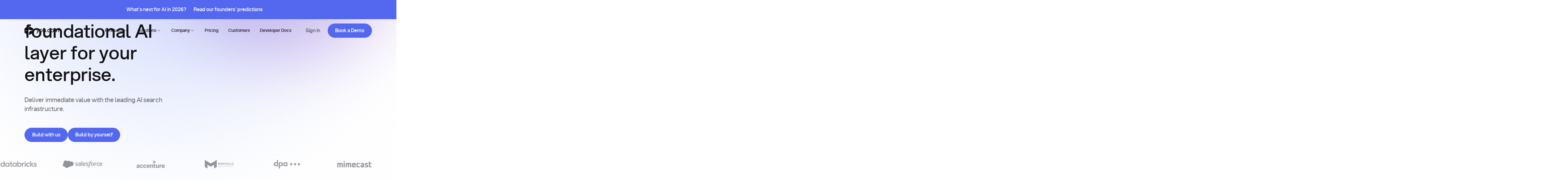

--- FILE ---
content_type: text/html; charset=utf-8
request_url: https://you.com/home
body_size: 48807
content:
<!DOCTYPE html><!-- Last Published: Tue Feb 03 2026 20:52:40 GMT+0000 (Coordinated Universal Time) --><html data-wf-domain="about.you.com" data-wf-page="687f2dca0cbe61df74670d26" data-wf-site="687f2dca0cbe61df74670d33" data-wf-intellimize-customer-id="117332554" lang="en" data-wf-experiences="417246641"><head><meta charset="utf-8"/><title>You.com | AI Search Infrastructure for Enterprise Teams</title><meta content="Skip the groundwork with our AI-ready API platform and ultra-specific vertical indexes, delivering advanced search capabilities to power your next product." name="description"/><meta content="You.com | AI Search Infrastructure for Enterprise Teams" property="og:title"/><meta content="Skip the groundwork with our AI-ready API platform and ultra-specific vertical indexes, delivering advanced search capabilities to power your next product." property="og:description"/><meta content="https://cdn.prod.website-files.com/687f2dca0cbe61df74670d33/688bc5610abc4729ca564d93_32499e9023e9c1fe2750b141956c28a2_OGP%202.png" property="og:image"/><meta content="You.com | AI Search Infrastructure for Enterprise Teams" property="twitter:title"/><meta content="Skip the groundwork with our AI-ready API platform and ultra-specific vertical indexes, delivering advanced search capabilities to power your next product." property="twitter:description"/><meta property="og:type" content="website"/><meta content="summary_large_image" name="twitter:card"/><meta content="width=device-width, initial-scale=1" name="viewport"/><link href="https://cdn.prod.website-files.com/687f2dca0cbe61df74670d33/css/you-staging.shared.480cae802.min.css" rel="stylesheet" type="text/css" integrity="sha384-SAyugCttiYdq0N628WIM7FaWJdfbgrOGEoyApVZABKfFK42/dFwkP7NPEs4La65K" crossorigin="anonymous"/><link href="https://cdn.prod.website-files.com/687f2dca0cbe61df74670d33/css/you-staging.687f2dca0cbe61df74670d26-fdfb871af.min.css" rel="stylesheet" type="text/css" integrity="sha384-01ryz7pixJr8q+iypSEJtsq7jXNUwNvK7vJxFLlPEwtP0OPQhAzPlT6IZP4Bd+CY" crossorigin="anonymous"/><style>html.w-mod-js:not(.w-mod-ix3) :is([data-scroll="heading1"], [data-scroll="heading2"], [data-scroll="heading3"], [data-animation-gsap="fade-large"], [data-animation-gsap="fade-large-d1"], [data-animation-gsap="fade-large-d3"], [data-animation-gsap="fade-large-d2"], [data-animation-gsap="fade-medium"], [data-animation-gsap="fade-medium-d1"], [data-animation-gsap="fade-medium-d2"], [data-animation-gsap="fade-medium-d3"], [data-animation-gsap="fade-small-d1"], [data-animation-gsap="fade-small"], [data-animation-gsap="fade-small-d2"], [data-animation-gsap="fade-small-d3"], [data-animation-gsap="stagger-children"]) {visibility: hidden !important;}</style><script type="text/javascript">!function(o,c){var n=c.documentElement,t=" w-mod-";n.className+=t+"js",("ontouchstart"in o||o.DocumentTouch&&c instanceof DocumentTouch)&&(n.className+=t+"touch")}(window,document);</script><link href="https://cdn.prod.website-files.com/687f2dca0cbe61df74670d33/688bc526788878e1fc86574e_favicon.png" rel="shortcut icon" type="image/x-icon"/><link href="https://cdn.prod.website-files.com/687f2dca0cbe61df74670d33/688bc528f3605c450d622b2f_webclip.png" rel="apple-touch-icon"/><link href="https://you.com" rel="canonical"/><style>.anti-flicker, .anti-flicker * {visibility: hidden !important; opacity: 0 !important;}</style><style>[data-wf-hidden-variation], [data-wf-hidden-variation] * {
        display: none !important;
      }</style><script type="text/javascript">localStorage.removeItem('intellimize_opt_out_117332554'); if (localStorage.getItem('intellimize_data_tracking_type') !== 'always') { localStorage.setItem('intellimize_data_tracking_type', 'always'); }</script><script type="text/javascript">(function(e){var s={r:[]};e.wf={r:s.r,ready:t=>{s.r.push(t)}}})(window)</script><script type="text/javascript">(function(e,t,p){var n=document.documentElement,s={p:[],r:[]},u={p:s.p,r:s.r,push:function(e){s.p.push(e)},ready:function(e){s.r.push(e)}};e.intellimize=u,n.className+=" "+p,setTimeout(function(){n.className=n.className.replace(RegExp(" ?"+p),"")},t)})(window, 4000, 'anti-flicker')</script><link href="https://cdn.intellimize.co/snippet/117332554.js" rel="preload" as="script"/><script type="text/javascript">var wfClientScript=document.createElement("script");wfClientScript.src="https://cdn.intellimize.co/snippet/117332554.js",wfClientScript.async=!0,wfClientScript.onerror=function(){document.documentElement.className=document.documentElement.className.replace(RegExp(" ?anti-flicker"),"")},document.head.appendChild(wfClientScript);</script><link href="https://api.intellimize.co" rel="preconnect" crossorigin="true"/><link href="https://log.intellimize.co" rel="preconnect" crossorigin="true"/><link href="https://117332554.intellimizeio.com" rel="preconnect"/><script strategy="beforeInteractive" src="https://cmp.osano.com/169xOaUXWTojE4kD7/63063ed3-cdab-4c42-90b0-7c61bf6b7dee/osano.js"></script>
<script>(function(w,d,s,l,i){w[l]=w[l]||[];w[l].push({'gtm.start':
                                                      new Date().getTime(),event:'gtm.js'});var f=d.getElementsByTagName(s)[0],
      j=d.createElement(s),dl=l!='dataLayer'?'&l='+l:'';j.async=true;j.src=
        'https://www.googletagmanager.com/gtm.js?id='+i+dl;f.parentNode.insertBefore(j,f);
                            })(window,document,'script','dataLayer','GTM-M9T8R6WT');</script>
<script id="warmly-script-loader" src="https://opps-widget.getwarmly.com/warmly.js?clientId=fa1052e28475ab9105d39a05af2c5c34" defer></script>
<script type="text/javascript" id="hs-script-loader" async defer src="//js.hs-scripts.com/45321510.js"></script>
<script type="application/ld+json">
{
  "@context": "https://schema.org",
  "@type": "Organization",
  "name": "You.com",
  "url": "https://about.you.com/",
  "logo": "https://cdn.prod.website-files.com/687f2dca0cbe61df74670d33/68dbbc064919055de71df532_you-logo.png",
  "sameAs": [
    "https://www.linkedin.com/company/youdotcom/",
    "https://x.com/youdotcom"
  ]
}
</script><style>
  html:not(.gsap-not-found) [data-animation-gsap]:not([data-animation-gsap=""]) {
    opacity: 0;
  }
</style>
<noscript>
  <style>
    [data-animation-gsap] {
      opacity: 1 !important;
    }
  </style>
</noscript></head><body class="u-theme-light"><div class="page_wrap"><div class="page_code_wrap u-theme-dark"><div class="page_code_base w-embed"><style>
  :root {
    --grid-breakout: [full-start] minmax(0, 1fr) [content-start] repeat(var(--site--column-count), minmax(0, var(--site--column-width))) [content-end] minmax(0, 1fr) [full-end];
    --grid-breakout-single: [full-start] minmax(0, 1fr) [content-start] minmax(0, var(--container--main)) [content-end] minmax(0, 1fr) [full-end];
    --site--max-width: min(var(--site--width), 100vw);
    --container--main: calc(var(--site--max-width) - var(--site--margin) * 2);
    --container--full: calc(100vw - var(--site--margin) * 2);
    --container--small: calc(var(--column-width--plus-gutter) * (var(--site--column-count) - 2) - var(--site--gutter));
    --container--tiny: calc(var(--column-width--plus-gutter) * (var(--site--column-count) - 4) - var(--site--gutter));
    --site--gutter-total: calc(var(--site--gutter) * (var(--site--column-count) - 1));
    --column-width--1: calc((var(--container--main) - var(--site--gutter-total)) / var(--site--column-count));
    --column-width--plus-gutter: calc(var(--column-width--1) + var(--site--gutter));
    --column-width--2: calc(var(--column-width--plus-gutter) * 2 - var(--site--gutter));
    --column-width--3: calc(var(--column-width--plus-gutter) * 3 - var(--site--gutter));
    --column-width--4: calc(var(--column-width--plus-gutter) * 4 - var(--site--gutter));
    --column-width--5: calc(var(--column-width--plus-gutter) * 5 - var(--site--gutter));
    --column-width--6: calc(var(--column-width--plus-gutter) * 6 - var(--site--gutter));
    --column-width--7: calc(var(--column-width--plus-gutter) * 7 - var(--site--gutter));
    --column-width--8: calc(var(--column-width--plus-gutter) * 8 - var(--site--gutter));
    --column-width--9: calc(var(--column-width--plus-gutter) * 9 - var(--site--gutter));
    --column-width--10: calc(var(--column-width--plus-gutter) * 10 - var(--site--gutter));
    --column-width--11: calc(var(--column-width--plus-gutter) * 11 - var(--site--gutter));
    --column-width--12: calc(var(--column-width--plus-gutter) * 12 - var(--site--gutter));
    --column-margin--1: calc(var(--column-width--plus-gutter) * 1);
    --column-margin--2: calc(var(--column-width--plus-gutter) * 2);
    --column-margin--3: calc(var(--column-width--plus-gutter) * 3);
    --column-margin--4: calc(var(--column-width--plus-gutter) * 4);
    --column-margin--5: calc(var(--column-width--plus-gutter) * 5);
    --column-margin--6: calc(var(--column-width--plus-gutter) * 6);
    --column-margin--7: calc(var(--column-width--plus-gutter) * 7);
    --column-margin--8: calc(var(--column-width--plus-gutter) * 8);
    --column-margin--9: calc(var(--column-width--plus-gutter) * 9);
    --column-margin--10: calc(var(--column-width--plus-gutter) * 10);
    --column-margin--11: calc(var(--column-width--plus-gutter) * 11);
    --column-margin--12: calc(var(--column-width--plus-gutter) * 12);
  }
  * {
    vertical-align: bottom;
  }
  ::before, ::after {
    box-sizing: border-box;
  }
  html {
    background-color: var(--_theme---background);
  }
  button {
    background-color: unset;
    padding: unset;
    text-align: inherit;
  }
  button:not(:disabled) {
    cursor: pointer;
  }
  video {
    width: 100%;
    object-fit: cover;
  }
  /* remove padding of empty element */
  .wf-empty {
    padding: 0;
  }
  svg {
    max-width: 100%;
  }
  section, header, footer {
    position: relative;
  }
  @media (prefers-color-scheme: light) {
    option { color: black; }
  }
  img::selection {
    background: transparent;
  }
  /* Typography */
  body {
    text-transform: var(--_text-style---text-transform);
    font-smoothing: antialiased;
    -webkit-font-smoothing: antialiased;
  }
  /* Clear Defaults */
  a:not([class]) {
    text-decoration: underline;
  }
  h1,h2,h3,h4,h5,h6,p,blockquote,label {
    font-family: inherit;
    font-size: inherit;
    font-weight: inherit;
    line-height: inherit;
    letter-spacing: inherit;
    text-transform: inherit;
    text-wrap: inherit;
    margin-top: 0;
    margin-bottom: 0;
  }
  /* Selection Color */
  ::selection {
    background-color: var(--_theme---selection--background);
    color: var(--_theme---selection--text);
  }
  /* Margin Trim */
  :is(.u-margin-trim, .u-rich-text) > :not(:not(.w-condition-invisible) ~ :not(.w-condition-invisible)) {
    margin-top: 0;
  }
  :is(.u-margin-trim, .u-rich-text) > :not(:has(~ :not(.w-condition-invisible))) {
    margin-bottom: 0;
  }
  /* Line Height Trim 
  :is([class*="u-text-style-"], h1, h2, h3, h4, h5, h6, p, blockquote) {
  display: flow-root;
  }
  :is([class*="u-text-style-"],h1,h2,h3,h4,h5,h6,p):not(.w-richtext,.u-text-trim-off)::before {
  content: "";
  display: table;
  margin-bottom: calc(-0.5lh + var(--_text-style---trim-top));
  }
  :is([class*="u-text-style-"],h1,h2,h3,h4,h5,h6,p):not(.w-richtext,.u-text-trim-off)::after {
  content: "";
  display: table;
  margin-bottom: calc(-0.5lh + var(--_text-style---trim-bottom));
  }
  */
  /* Rich Text Links */
  .w-richtext a {
    position: relative;
    z-index: 4;
  }
  /* Line Clamp */
  .u-line-clamp-1, .u-line-clamp-2, .u-line-clamp-3, .u-line-clamp-4 {
    -webkit-line-clamp: 1;
    -webkit-box-orient: vertical;
  }
  .u-line-clamp-2 { -webkit-line-clamp: 2; }
  .u-line-clamp-3 { -webkit-line-clamp: 3; }
  .u-line-clamp-4 { -webkit-line-clamp: 4; }
  .u-text-wrap-justify {
    hyphens: auto;
    -webkit-hyphens: auto;
    word-spacing: -0.05em;
  }
  /* Child Contain */
  .u-child-contain > * {
    width: 100%;
    max-width: inherit !important;
    margin-inline: 0 !important;
    margin-top: 0 !important;
  }
  /* Hide */
  .u-hide-if-empty:empty,
  .u-hide-if-empty:not(:has(> :not(.w-condition-invisible))),
  .u-hide-if-empty-cms:not(:has(.w-dyn-item)),
  .u-embed-js,
  .u-embed-css {
    display: none !important;
  }
  [data-cms-check="true"]:not(:has(.w-dyn-item)) {
    display: none;
  }
  /* Focus State */
  a, button, :where([tabindex]) {
    outline-offset: var(--focus--offset-outer);
  }
  a:focus-visible,
  button:focus-visible,
  [tabindex]:focus-visible {
    outline-color: var(--_theme---text-primary);
    outline-width: var(--focus--width);
    outline-style: solid;
  }
  /* Global / Clickable Component */
  .wf-design-mode .g_clickable_wrap {
    z-index: 0;
  }
  /* Gap */
  .u-gap-11 { --gap: var(--space--11); }
  .u-gap-12 { --gap: var(--space--12); }
  .u-gap-13 { --gap: var(--space--13); }
  .u-gap-row-11 { --gap-y: var(--space--11); }
  .u-gap-row-12 { --gap-y: var(--space--12); }
  .u-gap-row-13 { --gap-y: var(--space--13); }
  /* Show recaptcha in designer but not on live until interaction */
  .wf-design-mode .form_main_recaptcha {
    display: block!important;
  }
  /* Selection and Scrollbar */
  ::-webkit-scrollbar {
    width:4px;
    border-radius: var(--radius--round);
  }
  ::-webkit-scrollbar-track {
    background:var(--_theme---bg-primary);
    border-radius: var(--radius--round);
  }
  ::-webkit-scrollbar-thumb {
    background:var(--_theme---text-primary);
    border-radius: var(--radius--round);
  }
  /* Default Colours */
  section, header, footer {
    color: var(--_theme---text-primary);
    background: var(--_theme---background);
  }
  /* Responsive Above */
  @container threshold-large (width >= 62em) {
    .u-order-unset-above { order: unset !important; }
    .u-all-unset-above { all: unset !important; }
    .u-grid-below { display: flex !important; }
  }
  @container threshold-medium (width >= 48em) {
    .u-order-unset-above { order: unset !important; }
    .u-all-unset-above { all: unset !important; }
    .u-grid-below { display: flex !important; }
  }
  @container threshold-small (width >= 30em) {
    .u-order-unset-above { order: unset !important; }
    .u-all-unset-above { all: unset !important; }
    .u-grid-below { display: flex !important; }
  }
  /* Responsive Below */
  @container threshold-large (width < 62em) {
    .u-order-unset-below { order: unset !important; }
    .u-all-unset-below { all: unset !important; }
    .u-grid-above { display: flex !important; }
    .u-container-small {
      max-width: var(--container--main);
    }
    .u-container-tiny {
      max-width: var(--container--small);
    }
  }
  @container threshold-medium (width < 48em) {
    .u-order-unset-below { order: unset !important; }
    .u-all-unset-below { all: unset !important; }
    .u-grid-above { display: flex !important; }
    .u-container-tiny {
      max-width: var(--container--main);
    }
  }
  @container threshold-small (width < 30em) {
    .u-order-unset-below { order: unset !important; }
    .u-all-unset-below { all: unset !important; }
    .u-grid-above { display: flex !important; }
  }
</style></div><div class="page_code_responsive w-embed"><style>
  /* https://fluidbuilder.webflow.io/?design=94.5&max=94.5&min=24.5625&f&g=--site--margin,3,1_--site--gutter,1,1_--_spacing---section-space--tiny,3,2_--_spacing---section-space--small,5,4_--_spacing---section-space--main,7.5,6_--_spacing---section-space--large,10,7_--_spacing---section-space--x-large,15,10_--_spacing---space--1,0.25,0.25_--_spacing---space--2,0.5,0.5_--_spacing---space--3,0.75,0.75_--_spacing---space--4,1,1_--_spacing---space--5,1.5,1.25_--_spacing---space--6,2,1.5_--_spacing---space--7,3,2_--_spacing---space--8,4,3_--_spacing---space--9,5,4_--_spacing---space--10,6,4.5_--_spacing---space--11,7.5,6_--_spacing---space--12,9,7.5_--_spacing---space--13,10,8_--_typography---font-size--display,5.25,3.5_--_typography---font-size--h1,4.5,3.375_--_typography---font-size--h2,4,2.375_--_typography---font-size--h3,3.375,1.875_--_typography---font-size--h4,2.25,1.5_--_typography---font-size--h5,1.5,1.25_--_typography---font-size--h6,1,1_--_typography---font-size--text-large,1.25,1.125_--_typography---font-size--text-medium,1.125,1_--_typography---font-size--text-main,1,1_--_typography---font-size--text-small,0.875,0.75_--_typography---font-size--text-tiny,0.75,0.625_--_typography---font-size--button,1.125,1,t */
  :root {
    /* Fluid sizing - Use the link above */
    --site--margin: clamp(1rem, -0.7562rem + 7.15vw, 6rem);
    --site--gutter: clamp(0.75rem, 0.6616rem + 0.36vw, 1rem);
    --_spacing---section-space--tiny: clamp(2rem, 1.6488rem + 1.43vw, 3rem);
    --_spacing---section-space--small: clamp(4rem, 3.6488rem + 1.43vw, 5rem);
    --_spacing---section-space--main: clamp(6rem, 5.4744rem + 2.14vw, 7.5rem);
    --_spacing---section-space--large: clamp(7rem, 5.9463rem + 4.29vw, 10rem);
    --_spacing---section-space--x-large: clamp(10rem, 8.2438rem + 7.15vw, 15rem);
    --_spacing---space--1: clamp(0.25rem, 0.25rem + 0vw, 0.25rem);
    --_spacing---space--2: clamp(0.5rem, 0.5rem + 0vw, 0.5rem);
    --_spacing---space--3: clamp(0.75rem, 0.75rem + 0vw, 0.75rem);
    --_spacing---space--4: clamp(1rem, 1rem + 0vw, 1rem);
    --_spacing---space--5: clamp(1.25rem, 1.1616rem + 0.36vw, 1.5rem);
    --_spacing---space--6: clamp(1.5rem, 1.3256rem + 0.71vw, 2rem);
    --_spacing---space--7: clamp(2rem, 1.6488rem + 1.43vw, 3rem);
    --_spacing---space--8: clamp(3rem, 2.6488rem + 1.43vw, 4rem);
    --_spacing---space--9: clamp(4rem, 3.6488rem + 1.43vw, 5rem);
    --_spacing---space--10: clamp(4.5rem, 3.9744rem + 2.14vw, 6rem);
    --_spacing---space--11: clamp(6rem, 5.4744rem + 2.14vw, 7.5rem);
    --_spacing---space--12: clamp(7.5rem, 6.9744rem + 2.14vw, 9rem);
    --_spacing---space--13: clamp(8rem, 7.2975rem + 2.86vw, 10rem);
    --_typography---font-size--display: clamp(3.5rem, 2.095rem + 5.72vw, 7.5rem);
    --_typography---font-size--h1: clamp(3.375rem, 2.8052rem + 2.32vw, 5rem);
    --_typography---font-size--h2: clamp(2.375rem, 1.8052rem + 2.32vw, 4rem);
    --_typography---font-size--h3: clamp(1.875rem, 1.4795rem + 1.61vw, 3rem);
    --_typography---font-size--h4: clamp(1.5rem, 1.193rem + 1.25vw, 2.375rem);
    --_typography---font-size--h5: clamp(1.25rem, 1.0314rem + 0.89vw, 1.875rem);
    --_typography---font-size--h6: clamp(1rem, 0.8256rem + 0.71vw, 1.5rem);
    --_typography---font-size--text-large: clamp(1.125rem, 1.0808rem + 0.18vw, 1.25rem);
    --_typography---font-size--text-medium: clamp(1rem, 0.9558rem + 0.18vw, 1.125rem);
    --_typography---font-size--text-main: clamp(1rem, 1rem + 0vw, 1rem);
    --_typography---font-size--text-small: clamp(0.75rem, 0.7058rem + 0.18vw, 0.875rem);
    --_typography---font-size--text-tiny: clamp(0.625rem, 0.5808rem + 0.18vw, 0.75rem);


    /* Size - No need to update */
    /* Update sizes here: https://fluidbuilder.webflow.io/?design=90&max=90&min=20&f&g=--_spacing--size--2rem,2,1.75_--_spacing--size--2-5rem,2.5,2_--_spacing--size--3rem,3,2.25_--_spacing--size--3-5rem,3.5,2.375_--_spacing--size--4rem,4,2.5_--_spacing--size--4-5rem,4.5,2.75_--_spacing--size--5rem,5,3_--_spacing--size--5-5rem,5.5,3.25_--_spacing--size--6rem,6,3.5_--_spacing--size--6-5rem,6.5,3.75_--_spacing--size--7rem,7,4_--_spacing--size--7-5rem,7.5,4.25_--_spacing--size--8rem,8,4.5_--_spacing--size--8-5rem,8.5,4.75_--_spacing--size--9rem,9,5_--_spacing--size--9-5rem,9.5,5.25_--_spacing--size--10rem,10,5.5_--_spacing--size--11rem,11,5.75_--_spacing--size--12rem,12,6_--_spacing--size--13rem,13,6.5_--_spacing--size--14rem,14,7_--_spacing--size--15rem,15,7.5_--_spacing--size--16rem,16,8 */
    --_spacing---size--2rem: clamp(1.75rem, 1.6616rem + 0.36vw, 2rem);
    --_spacing--size--2-5rem: clamp(2rem, 1.8256rem + 0.71vw, 2.5rem);
    --_spacing--size--3rem: clamp(2.25rem, 1.9872rem + 1.07vw, 3rem);
    --_spacing--size--3-5rem: clamp(2.375rem, 1.9795rem + 1.61vw, 3.5rem);
    --_spacing--size--4rem: clamp(2.5rem, 1.9744rem + 2.14vw, 4rem);
    --_spacing--size--4-5rem: clamp(2.75rem, 2.1359rem + 2.5vw, 4.5rem);
    --_spacing--size--5rem: clamp(3rem, 2.2975rem + 2.86vw, 5rem);
    --_spacing--size--5-5rem: clamp(3.25rem, 2.4591rem + 3.22vw, 5.5rem);
    --_spacing--size--6rem: clamp(3.5rem, 2.6231rem + 3.57vw, 6rem);
    --_spacing--size--6-5rem: clamp(3.75rem, 2.7847rem + 3.93vw, 6.5rem);
    --_spacing--size--7rem: clamp(4rem, 2.9463rem + 4.29vw, 7rem);
    --_spacing--size--7-5rem: clamp(4.25rem, 3.1078rem + 4.65vw, 7.5rem);
    --_spacing--size--8rem: clamp(4.5rem, 3.2719rem + 5vw, 8rem);
    --_spacing--size--8-5rem: clamp(4.75rem, 3.4334rem + 5.36vw, 8.5rem);
    --_spacing--size--9rem: clamp(5rem, 3.595rem + 5.72vw, 9rem);
    --_spacing--size--9-5rem: clamp(5.25rem, 3.7566rem + 6.08vw, 9.5rem);
    --_spacing--size--10rem: clamp(5rem, 3.2438rem + 7.15vw, 10rem);
    --_spacing--size--11rem: clamp(5.75rem, 3.9054rem + 7.51vw, 11rem);
    --_spacing--size--12rem: clamp(6rem, 3.8925rem + 8.58vw, 12rem);
    --_spacing--size--13rem: clamp(6.5rem, 4.2181rem + 9.29vw, 13rem);
    --_spacing--size--14rem: clamp(7rem, 4.5413rem + 10.01vw, 14rem);
    --_spacing--size--15rem: clamp(7.5rem, 4.8669rem + 10.72vw, 15rem);
    --_spacing--size--16rem: clamp(8rem, 5.19rem + 11.44vw, 16rem);
  }
</style></div><div class="page_code_animations w-embed"><style>
  :root {
    /* Transition duration variables */
    --transition-duration-1: 200ms;
    --transition-duration-2: 400ms;
    --transition-duration-3: 600ms;
    --transition-duration-4: 800ms;
    --transition-duration-5: 1000ms;
    --transition-duration-6: 1400ms;

    /* Transition timing functions */
    /* Movement = power3.out */
    --transition-timing-outcubic: cubic-bezier(0.215, 0.61, 0.355, 1);
    /* Transparency = power1.out */
    --transition-timing-outsine: cubic-bezier(0.39, 0.575, 0.565, 1);

    /* Animation delays */
    --animation-delay-base: 100ms;
    --animation-delay-d1: 200ms;
    --animation-delay-d2: 400ms;
    --animation-delay-d3: 600ms;
  }

  /* Reduced motion preferences - set durations to nearly zero */
  @media (prefers-reduced-motion: reduce) {
    :root {
      --transition-duration-1: 0.01s;
      --transition-duration-2: 0.01s;
      --transition-duration-3: 0.01s;
      --animation-delay-base: 0s;
      --animation-delay-d1: 0s;
      --animation-delay-d2: 0s;
      --animation-delay-d3: 0s;
    }
  }

  @keyframes fade {
    from {opacity: 0; transform: translate(0px, 1rem);}
    to {opacity: 1; transform: translate(0px, 0rem);}
  }
  @keyframes opacity {
    from {opacity: 0;}
    to {opacity: 1;}
  }

  /* CSS Page Load Animations */
  [data-animation-css="opacity"] {
    animation-name: opacity;
    animation-duration: var(--transition-duration-2);
    animation-fill-mode: both;
    animation-timing-function: var(--transition-timing-outsine);
    animation-delay: var(--animation-delay-base);
  }
  [data-animation-css="shader"] {
    animation-name: opacity;
    animation-duration: var(--transition-duration-6);
    animation-fill-mode: both;
    animation-timing-function: var(--transition-timing-outsine);
    animation-delay: var(--animation-delay-base);
  }
  [data-animation-css^="fade-large"] {
    animation-name: fade;
    animation-duration: var(--transition-duration-4);
    animation-fill-mode: both;
    animation-timing-function: var(--transition-timing-outsine);
    animation-delay: var(--animation-delay-base);
  }
  [data-animation-css="fade-large-d1"] {
    animation-delay: var(--animation-delay-d1);
  }
  [data-animation-css="fade-large-d2"] {
    animation-delay: var(--animation-delay-d2);
  }
  [data-animation-css="fade-large-d3"] {
    animation-delay: var(--animation-delay-d3);
  }

  [data-animation-css^="fade-medium"] {
    animation-name: fade;
    animation-duration: var(--transition-duration-3);
    animation-fill-mode: both;
    animation-timing-function: var(--transition-timing-outsine);
    animation-delay: var(--animation-delay-base);
  }
  [data-animation-css="fade-medium-d1"] {
    animation-delay: var(--animation-delay-d1);
  }
  [data-animation-css="fade-medium-d2"] {
    animation-delay: var(--animation-delay-d2);
  }
  [data-animation-css="fade-medium-d3"] {
    animation-delay: var(--animation-delay-d3);
  }

  [data-animation-css^="fade-small"] {
    animation-name: fade;
    animation-duration: var(--transition-duration-2);
    animation-fill-mode: both;
    animation-timing-function: var(--transition-timing-outsine);
    animation-delay: var(--animation-delay-base);
  }
  [data-animation-css="fade-small-d1"] {
    animation-delay: var(--animation-delay-d1);
  }
  [data-animation-css="fade-small-d2"] {
    animation-delay: var(--animation-delay-d2);
  }
  [data-animation-css="fade-small-d3"] {
    animation-delay: var(--animation-delay-d3);
  }


  /* Hover Setup regular */
  .btn_main_wrap, .btn_play_wrap {
    transition: border-color, color, background-color;
    transition-duration: var(--transition-duration-1);
    transition-timing-function: var(--transition-timing-outsine);
  }

  .btn_text_wrap, .btn_main_icon, .btn_text_icon, .a_toggle_heading {
    transition: color;
    transition-duration: var(--transition-duration-1);
    transition-timing-function: var(---transition-timing-outsine);
  }
  [data-button-text] {
    transition: transform;
    transition-duration: var(--transition-duration-1);
    transition-timing-function: var(--transition-timing-outcubic);
  }
  .partner_card_visual_img {
    transition: transform;
    transition-duration: var(--transition-duration-1);
    transition-timing-function: var(--transition-timing-outcubic);
  }
  [data-button-text="is2"] {
    position: absolute;
    left: 0px;
    top: 0px;
    transform: translate(0px, 100%);
  }
  /* Underline */
  .footer_menu_link_wrap,
  .footer_legal_link {
    position: relative;
    overflow: hidden;
  }
  .footer_menu_link_wrap::before,
  .footer_legal_link::before,
  .btn_text_wrap::before {
    content: "";
    position: absolute;
    bottom: 0em;
    left: 0;
    width: 100%;
    height: var(--border-width--main);
    background-color: currentColor;
    transition: transform var(--transition-duration-2) var(--transition-timing-outcubic);
    transform-origin: right;
    transform: scaleX(0) rotate(0.001deg);
  }
  /* Resources */
  [data-hover-resources="true"] {
    transition: background-color, box-shadow;
    transition-duration: var(--transition-duration-2);
    transition-timing-function: var(--transition-timing-outsine);
  }
  [data-hover-resources="true"] [data-hover-resources="img-vertical"],
  [data-hover-resources="true"] [data-hover-resources="img-horizontal"] {
    transition: border-radius;
    transition-duration: var(--transition-duration-2);
    transition-timing-function: var(--transition-timing-outcubic);
  }
  /* Team Resources */
  [data-hover-visual="true"] [data-hover-visual="selector"] {
    transition: transform;
    transition-duration: var(--transition-duration-3);
    transition-timing-function: var(--transition-timing-outcubic);
  }
  /* Filters */
  .tabs_button_wrap {
    transition: color, background-color;
    transition-duration: var(--transition-duration-2);
    transition-timing-function: var(--transition-timing-outsine);
  }
  /* Table of Contents */
  .fs-toc_link {
    transition: color, background-color;
    transition-duration: var(--transition-duration-2);
    transition-timing-function: var(--transition-timing-outsine);
  }
  .fs-toc_svg {
    transition: opacity;
    transition-duration: var(--transition-duration-1);
    transition-timing-function: var(--transition-timing-outsine);
  }

  /* Hover Animations */
  @media (hover: hover) and (pointer: fine) {
    /* Btn Main */
    .btn_main_wrap:hover {
      color: var(--_button-style---text-hover);
      background-color: var(--_button-style---background-hover);
      border-color: var(--_button-style---border-hover);
    }
    .btn_main_wrap:hover .btn_main_icon {
      color: var(--_button-style---icon-hover);
    } 
    /* Btn Text */
    .btn_text_wrap:hover {
      color: var(--_button-text-style---text-hover);
    }
    .btn_text_wrap:hover .btn_text_icon {
      color: var(--_button-text-style---icon-hover);
    }
    /* Btn Play */
    .btn_play_wrap:hover {
      color: var(--_button-style---text-hover);
      background-color: var(--_button-style---background-hover);
      border-color: var(--_button-style---border-hover);
    }
    .partner_card_wrap.is-hover:hover .partner_card_visual_img {
      transform: scale(1.05);
    } 

    /* FAQ */
    .a_toggle_heading:hover {
      color: var(--_theme---text2-secondary);
    }
    /* Underline */
    .footer_menu_link_wrap:hover::before,
    .footer_legal_link:hover::before,
    .btn_text_wrap:hover::before {
      transform-origin: left;
      transform: scaleX(1) rotate(0.001deg);
    }
    /* Resources */
    [data-hover-resources="true"]:hover {
      background-color: var(--swatch--cherry-50);
      box-shadow: 0px 111px 44px rgba(0, 0, 0, 0.01), 0px 62px 37px rgba(0, 0, 0, 0.02), 0px 28px 28px rgba(0, 0, 0, 0.03), 0px 7px 15px rgba(0, 0, 0, 0.04);
    }
    [data-hover-resources="true"]:hover [data-hover-resources="img-vertical"] {
      border-bottom-right-radius: 0;
      border-bottom-left-radius: 0;
    }
    [data-hover-resources="true"]:hover [data-hover-resources="img-horizontal"] {
      border-top-right-radius: 0;
      border-bottom-right-radius: 0;
    }
    /* Team Resources */
    [data-hover-visual="true"]:hover [data-hover-visual="selector"] {
      transform: scale(1.05);
    }
  }


</style></div><div class="page_code_custom w-embed"><style>
  /* Number Attributes */
  [data-number="-1"]{--number: initial;}[data-number="0"]{--number: 0;}[data-number="1"]{--number:1}[data-number="2"]{--number:2}[data-number="3"]{--number:3}[data-number="4"]{--number:4}[data-number="5"]{--number:5}[data-number="6"]{--number:6}[data-number="7"]{--number:7}[data-number="8"]{--number:8}[data-number="9"]{--number:9}
  [data-number="10"]{--number:10}[data-number="11"]{--number:11}[data-number="12"]{--number:12}[data-number="13"]{--number:13}[data-number="14"]{--number:14}[data-number="15"]{--number:15}[data-number="16"]{--number:16}[data-number="17"]{--number:17}[data-number="18"]{--number:18}[data-number="19"]{--number:19}
  [data-number="20"]{--number:20}[data-number="21"]{--number:21}[data-number="22"]{--number:22}[data-number="23"]{--number:23}[data-number="24"]{--number:24}[data-number="25"]{--number:25}[data-number="26"]{--number:26}[data-number="27"]{--number:27}[data-number="28"]{--number:28}[data-number="29"]{--number:29}
  [data-number="30"]{--number:30}[data-number="31"]{--number:31}[data-number="32"]{--number:32}[data-number="33"]{--number:33}[data-number="34"]{--number:34}[data-number="35"]{--number:35}[data-number="36"]{--number:36}[data-number="37"]{--number:37}[data-number="38"]{--number:38}[data-number="39"]{--number:39}
  [data-number="40"]{--number:40}[data-number="41"]{--number:41}[data-number="42"]{--number:42}[data-number="43"]{--number:43}[data-number="44"]{--number:44}[data-number="45"]{--number:45}[data-number="46"]{--number:46}[data-number="47"]{--number:47}[data-number="48"]{--number:48}[data-number="49"]{--number:49}
  [data-number="50"]{--number:50}[data-number="51"]{--number:51}[data-number="52"]{--number:52}[data-number="53"]{--number:53}[data-number="54"]{--number:54}[data-number="55"]{--number:55}[data-number="56"]{--number:56}[data-number="57"]{--number:57}[data-number="58"]{--number:58}[data-number="59"]{--number:59}
  [data-number="60"]{--number:60}[data-number="61"]{--number:61}[data-number="62"]{--number:62}[data-number="63"]{--number:63}[data-number="64"]{--number:64}[data-number="65"]{--number:65}[data-number="66"]{--number:66}[data-number="67"]{--number:67}[data-number="68"]{--number:68}[data-number="69"]{--number:69}
  [data-number="70"]{--number:70}[data-number="71"]{--number:71}[data-number="72"]{--number:72}[data-number="73"]{--number:73}[data-number="74"]{--number:74}[data-number="75"]{--number:75}[data-number="76"]{--number:76}[data-number="77"]{--number:77}[data-number="78"]{--number:78}[data-number="79"]{--number:79}
  [data-number="80"]{--number:80}[data-number="81"]{--number:81}[data-number="82"]{--number:82}[data-number="83"]{--number:83}[data-number="84"]{--number:84}[data-number="85"]{--number:85}[data-number="86"]{--number:86}[data-number="87"]{--number:87}[data-number="88"]{--number:88}[data-number="89"]{--number:89}
  [data-number="90"]{--number:90}[data-number="91"]{--number:91}[data-number="92"]{--number:92}[data-number="93"]{--number:93}[data-number="94"]{--number:94}[data-number="95"]{--number:95}[data-number="96"]{--number:96}[data-number="97"]{--number:97}[data-number="98"]{--number:98}[data-number="99"]{--number:99}[data-number="100"]{--number:100}

  /* Staging only */
  a[href="#"]:not(.w-lightbox),
  a[href=""]:not(.w-lightbox) {
    outline: 3px dashed red;
    outline-offset: 3px;
  }

  /* Split Optimize */
  [data-split-gsap] {
    -webkit-text-rendering: optimizeSpeed; 
    text-rendering: optimizeSpeed;
    -webkit-transform: translateZ(0); 
  }
  .line-mask, .word-mask, .char-mask { padding: 0.1em; margin: -0.1em; }

  /* Button Blur */
  .btn_main_wrap:where(.w-variant-0dcb2c51-9cbe-1226-4156-00f179b9dc51) {
    backdrop-filter: blur(10px);
    -webkit-backdrop-filter: blur(10px); 
  }

  /* Card Blur */
  [data-filter-blur] {
    will-change: backdrop-filter, transform;
    -webkit-backdrop-filter: blur(20px);
    backdrop-filter: blur(20px);
    backface-visibility: hidden;
    transform: translate3d(0, 0, 0);
    @media (max-width: 768px) {
      -webkit-backdrop-filter: blur(6px);
      backdrop-filter: blur(6px);
    }
  }
  [data-filter-blur] {
    background-attachment: fixed !important;
  }

  /* Dot BG */
  .g_dot_contain {
    pointer-events: none;
    flex-flow: wrap;
    justify-content: space-between;
    display: flex;
    position: absolute;
    inset: 0;
    flex-direction: row;
    align-content: space-around;
    width: 100%;
    height: 100%;
    overflow: hidden;
  }

  /* Swiper */
  @media screen and (max-width: 991px) {
    [data-swiper="main"][data-swiper-breakpoint="tablet"] {
      width: calc(100% + var(--_spacing---space--4));
      margin-left: calc(var(--_spacing---space--4) * -0.5);
      margin-right: calc(var(--_spacing---space--4) * -0.5);
    }
    [data-swiper="main"][data-swiper-breakpoint="tablet"] [data-swiper-main="slide"] {
      padding-left: calc(var(--_spacing---space--4) * 0.5);
      padding-right: calc(var(--_spacing---space--4) * 0.5);
    }
  }

  @media screen and (max-width: 767px) {
    [data-swiper="main"][data-swiper-breakpoint="landscape"] {
      width: calc(100% + var(--_spacing---space--4));
      margin-left: calc(var(--_spacing---space--4) * -0.5);
      margin-right: calc(var(--_spacing---space--4) * -0.5);
    }
    [data-swiper="main"][data-swiper-breakpoint="landscape"] [data-swiper-main="slide"] {
      padding-left: calc(var(--_spacing---space--4) * 0.5);
      padding-right: calc(var(--_spacing---space--4) * 0.5);
    }
  }

  @media screen and (max-width: 479px) {
    [data-swiper="main"][data-swiper-breakpoint="portrait"] {
      width: calc(100% + var(--_spacing---space--4));
      margin-left: calc(var(--_spacing---space--4) * -0.5);
      margin-right: calc(var(--_spacing---space--4) * -0.5);
    }
    [data-swiper="main"][data-swiper-breakpoint="portrait"] [data-swiper-main="slide"] {
      padding-left: calc(var(--_spacing---space--4) * 0.5);
      padding-right: calc(var(--_spacing---space--4) * 0.5);
    }
  }

  .w-lightbox-backdrop {
    z-index: 20000;
  }

  /* Focus Fix */
  [data-focus-clip] {
    padding: 0.35em;
    margin: -0.35em;
  }

  /* Marquee Setup */
  [data-marquee='wrap'] {
    display: flex;
    overflow: visible;
  }
  [data-marquee='track'] {
    display: flex;
    justify-content: space-between;
    align-items: stretch;
    flex: 0 0 auto;
    pointer-events: none;
  }
  [data-marquee='item'] {
    flex: 0 0 auto;
  }
  /* Tabs / Filters */
  .tabs_button_wrap.is-active {
    box-shadow: 0px 4px 2px rgba(0, 0, 0, 0.01), 0px 2px 1px rgba(0, 0, 0, 0.05), 0px 1px 1px rgba(0, 0, 0, 0.09), 0px 0px 1px rgba(0, 0, 0, 0.1);
  }

  /* Swiper Overlay */
  .swiper_cs_swiper_overlay {
    backface-visibility: hidden;
    -webkit-backdrop-filter: blur(4px);
    backdrop-filter: blur(4px);
    background-image: linear-gradient(0deg, rgba(0, 0, 0, 0.6), rgba(0, 0, 0, 0) 50%);
    -webkit-mask: linear-gradient(#0000, #000, #000);
    mask: linear-gradient(#0000, #000, #000);
  }

  /* Tabs Heading Transition */
  .esolutions_tab_btn_heading,
  .tab_btn_heading {
    transition: color;
    transition-duration: var(--transition-duration-1);
    transition-timing-function: var(--transition-timing-outsine);
  }
  .esolutions_tab_btn_wrap.is-active .esolutions_tab_btn_heading,
  .tab_btn_wrap.is-active .tab_btn_heading {
    color: var(--swatch--dark);
  }
  @container (width <= 48em) {
    .esolutions_tab_btn_wrap .esolutions_tab_btn_heading,
    .tab_btn_wrap .tab_btn_heading{
      color: var(--swatch--dark) !important;
    }
  }
</style></div><div class="page_code_custom w-embed"><style>
  .vimeo_lightbox_player {
    transition: all 0.3s cubic-bezier(0.625, 0.05, 0, 1);
    opacity: 0;
    visibility: hidden;
    transform: scale(0.9) rotate(0.001deg) translateX(0);
  }

  .vimeo_lightbox_wrap[data-vimeo-activated="true"] .vimeo_lightbox_player {
    opacity: 1;
    visibility: visible;
    transform: scale(1) rotate(0.001deg) translateX(0);
  }

  /* Dark BG */
  .vimeo_lightbox_bg {
    transition: all 0.3s cubic-bezier(0.625, 0.05, 0, 1);
    opacity: 0;
    visibility: hidden;
  }

  .vimeo_lightbox_wrap[data-vimeo-activated="loading"] .vimeo_lightbox_bg,
  .vimeo_lightbox_wrap[data-vimeo-activated="true"] .vimeo_lightbox_bg {
    opacity: 1;
    visibility: visible;
  }

  /* Close Button */
  .vimeo_lightbox_close_wrap {
    transition: all 0.5s cubic-bezier(0.625, 0.05, 0, 1);
    opacity: 0;
    visibility: hidden;
  }

  .vimeo_lightbox_wrap[data-vimeo-activated="true"] .vimeo_lightbox_close_wrap {
    opacity: 1;
    visibility: visible;
  }

  /* Cover */
  .vimeo_lightbox_wrap[data-vimeo-update-size="cover"] .vimeo_lightbox_calc_wrap {
    height: 100%;
  }

  .vimeo_lightbox_wrap[data-vimeo-update-size="cover"]
  [data-vimeo-lightbox-player] {
    width: 100%;
    min-width: 100%;
    max-width: 100%;
    height: 100%;
    min-height: 100%;
    max-height: 100%;
  }

  /* Placeholder */
  .vimeo_lightbox_wrap[data-vimeo-loaded="true"] .vimeo_lightbox_placeholder {
    opacity: 0;
  }

  /* Dark (Overlay) */
  .vimeo_lightbox_wrap[data-vimeo-playing="false"] .vimeo_lightbox_dark {
    opacity: 0.33;
  }

  .vimeo_lightbox_wrap[data-vimeo-activated="false"][data-vimeo-playing="false"]
  .vimeo_lightbox_dark {
    opacity: 0;
  }

  .vimeo_lightbox_wrap[data-vimeo-activated="true"][data-vimeo-loaded="true"]
  .vimeo_lightbox_dark {
    opacity: 0;
  }

  @media (hover: hover) and (pointer: fine) {
    .vimeo_lightbox_wrap[data-vimeo-hover="true"]:hover .vimeo_lightbox_dark {
      opacity: 0.33 !important;
    }
  }

  /* Pause */
  .vimeo_lightbox_wrap .vimeo_lightbox_pause {
    display: none;
  }

  .vimeo_lightbox_wrap[data-vimeo-playing="true"] .vimeo_lightbox_pause {
    display: flex;
  }

  .vimeo_lightbox_wrap .vimeo_lightbox_pause .vimeo_lightbox_btn {
    opacity: 0;
  }

  .vimeo_lightbox_wrap[data-vimeo-activated="true"][data-vimeo-playing="false"]
  .vimeo_lightbox_pause
  .vimeo_lightbox_btn,
  .vimeo_lightbox_wrap[data-vimeo-activated="true"][data-vimeo-hover="true"]:hover
  .vimeo_lightbox_pause
  .vimeo_lightbox_btn {
    opacity: 1;
  }

  @media (hover: none) and (pointer: coarse) {
    .vimeo_lightbox_wrap[data-vimeo-activated="true"][data-vimeo-playing="true"]
    .vimeo_lightbox_pause
    .vimeo_lightbox_btn {
      opacity: 0 !important;
    }
  }

  /* Play */
  .vimeo_lightbox_wrap[data-vimeo-playing="true"] .vimeo_lightbox_play {
    opacity: 0;
  }

  /* Loading */
  .vimeo_lightbox_wrap .vimeo_lightbox_loading {
    opacity: 0;
  }

  .vimeo_lightbox_wrap[data-vimeo-playing="true"] .vimeo_lightbox_loading {
    opacity: 1;
  }

  .vimeo_lightbox_wrap[data-vimeo-playing="true"][data-vimeo-loaded="true"]
  .vimeo_lightbox_loading {
    opacity: 0;
  }

  /* Interface */
  .vimeo_lightbox_wrap .vimeo_lightbox_interface {
    opacity: 0;
  }

  .vimeo_lightbox_wrap[data-vimeo-activated="false"][data-vimeo-playing="false"]
  .vimeo_lightbox_interface {
    opacity: 1;
  }

  .vimeo_lightbox_wrap .vimeo_lightbox_interface * {
    pointer-events: all; /* Make children of div clickable by user */
  }

  .vimeo_lightbox_wrap[data-vimeo-activated="true"][data-vimeo-playing="false"]
  .vimeo_lightbox_interface,
  .vimeo_lightbox_wrap[data-vimeo-activated="true"][data-vimeo-hover="true"]:hover
  .vimeo_lightbox_interface {
    opacity: 1;
  }

  @media (hover: none) and (pointer: coarse) {
    .vimeo_lightbox_wrap[data-vimeo-activated="true"][data-vimeo-playing="true"]
    .vimeo_lightbox_interface {
      opacity: 0 !important;
    }
  }

  /* Interface - Variables */
  .vimeo_lightbox_wrap {
    --timeline-rounded-corners: 1.5em;
    --timeline-dot-height: 0.75em;
    --timeline-dot-color: var(--swatch--brand-500);
    --progress-bg: color-mix(in srgb, var(--swatch--brand-50) 20%, transparent);
    --progress-fill-bg: var(--swatch--brand-500);
    --progress-height: 0.2em;
  }

  /* Interface - Timeline */
  .vimeo_lightbox_wrap progress::-webkit-progress-bar {
    border-radius: var(--timeline-rounded-corners);
    background-color: var(--progress-bg);
    box-shadow: 0;
  }

  .vimeo_lightbox_wrap progress::-webkit-progress-value {
    background: var(--progress-fill-bg);
  }

  .vimeo_lightbox_wrap progress::-moz-progress-bar {
    border-radius: var(--timeline-rounded-corners);
    background: var(--progress-fill-bg);
    box-shadow: 0;
  }

  .vimeo_lightbox_wrap progress::-ms-fill {
    border-radius: var(--timeline-rounded-corners);
  }

  /* Interface - Range */
  .vimeo_lightbox_wrap [type="range"]::-webkit-slider-thumb {
    -webkit-appearance: none;
  }

  .vimeo_lightbox_wrap [type="range"]:focus {
    outline: none;
  }

  .vimeo_lightbox_wrap [type="range"]::-ms-track {
    width: 100%;
    cursor: pointer;
    background-color: transparent;
    border-color: transparent;
    color: transparent;
  }

  .vimeo_lightbox_wrap [type="range"]::-webkit-slider-runnable-track {
    width: 100%;
    height: var(--progress-height);
    cursor: pointer;
    background-color: var(--progress-bg);
    border-radius: var(--timeline-rounded-corners);
    background-color: transparent;
    border-color: transparent;
    color: transparent;
  }

  .vimeo_lightbox_wrap [type="range"]::-webkit-slider-thumb {
    box-shadow: 0;
    height: var(--timeline-dot-height);
    width: var(--timeline-dot-height);
    border-radius: var(--timeline-rounded-corners);
    background-color: var(--timeline-dot-color);
    cursor: pointer;
    -webkit-appearance: none;
    margin-top: calc(
      (var(--progress-height) / 2) - (var(--timeline-dot-height) / 2)
      );
  }

  .vimeo_lightbox_wrap [type="range"]::-webkit-slider-runnable-track,
  .vimeo_lightbox_wrap [type="range"]:focus::-webkit-slider-runnable-track {
    background-color: transparent;
    border-color: transparent;
    color: transparent;
  }

  .vimeo_lightbox_wrap [type="range"]::-moz-range-track {
    width: 100%;
    height: var(--progress-height);
    cursor: pointer;
    background: var(--progress-bg);
    border-radius: 0;
    border: 0;
    border-radius: var(--timeline-rounded-corners);
    overflow: hidden;
    opacity: 1 !important;
  }

  .vimeo_lightbox_wrap [type="range"]::-moz-range-thumb {
    box-shadow: 0;
    border: 0;
    height: var(--timeline-dot-height);
    width: var(--timeline-dot-height);
    border-radius: var(--timeline-rounded-corners);
    background: var(--timeline-dot-color);
    cursor: pointer;
    box-shadow: 0;
  }

  /* Interface - Mute */
  .vimeo_lightbox_wrap .vimeo_lightbox_mute svg:nth-child(2),
  .vimeo_lightbox_wrap[data-vimeo-muted="true"]
  .vimeo_lightbox_mute
  svg:nth-child(1) {
    display: none;
  }

  .vimeo_lightbox_wrap .vimeo_lightbox_mute svg:nth-child(1),
  .vimeo_lightbox_wrap[data-vimeo-muted="true"]
  .vimeo_lightbox_mute
  svg:nth-child(2) {
    display: block;
  }

  /* Interface - Fullscreen */
  .vimeo_lightbox_wrap .vimeo_lightbox_fullscreen svg:nth-child(2),
  .vimeo_lightbox_wrap[data-vimeo-fullscreen="true"]
  .vimeo_lightbox_fullscreen
  svg:nth-child(1) {
    display: none;
  }

  .vimeo_lightbox_wrap .vimeo_lightbox_fullscreen svg:nth-child(1),
  .vimeo_lightbox_wrap[data-vimeo-fullscreen="true"]
  .vimeo_lightbox_fullscreen
  svg:nth-child(2) {
    display: block;
  }
</style></div><div class="u-hide"><div class="u-theme-dark"></div><div class="u-theme-light"></div><div class="u-theme-inherit"></div><div class="u-text-style-display"></div><div class="u-text-style-h1"></div><div class="u-text-style-h2"></div><div class="u-text-style-h3"></div><div class="u-text-style-h4"></div><div class="u-text-style-h5"></div><div class="u-text-style-h6"></div><div class="u-text-style-large"></div><div class="u-text-style-medium"></div><div class="u-text-style-main"></div><div class="u-text-style-small"></div><div class="u-text-style-tiny"></div><div class="u-weight-bold"></div><div class="u-weight-sbold"></div><div class="u-weight-medium"></div><div class="u-weight-regular"></div><div class="u-weight-sec-bold"></div><div class="u-weight-sec-sbold"></div><div class="u-weight-sec-medium"></div><div class="u-weight-sec-regular"></div><div class="u-color-accent"></div><div class="u-color-brand"></div><div class="u-color-brand50"></div><div class="u-color-brand500"></div><div class="u-color-brand700"></div><div class="u-color-cherry950"></div><div class="u-color-primary"></div><div class="u-color-secondary"></div><div class="u-color-tertiary"></div><div class="u-color2-secondary"></div><div class="u-color2-tertiary"></div><div class="u-mb-0"></div><div class="u-mb-1"></div><div class="u-mb-2"></div><div class="u-mb-3"></div><div class="u-mb-4"></div><div class="u-mb-5"></div><div class="u-mb-6"></div><div class="u-mb-7"></div><div class="u-mb-8"></div><div class="u-mb-9"></div><div class="u-mb-10"></div><div class="u-mb-11"></div><div class="u-mb-12"></div><div class="u-mb-13"></div><div class="u-mt-0"></div><div class="u-mt-1"></div><div class="u-mt-2"></div><div class="u-mt-3"></div><div class="u-mt-4"></div><div class="u-mt-5"></div><div class="u-mt-6"></div><div class="u-mt-7"></div><div class="u-mt-8"></div><div class="u-mt-9"></div><div class="u-mt-10"></div><div class="u-mt-11"></div><div class="u-mt-12"></div><div class="u-mt-13"></div><div class="u-max-width-dynamic"></div></div></div><div class="nav2_component"><div class="u-embed-css w-embed"><style>
  :root {
    --nav--height: clamp(4rem, 1.8548rem + 3.46vw, 5.124rem);
    --nav--banner: 3.5rem;
    --nav--total: calc(var(--nav--height) + var(--nav--banner));
  }

  /* Nav Banner */
  .nav2_banner_wrap .btn_main_wrap{
    border: 1px solid transparent;
  }

  /* Transition Times */
  .nav_dropdown_toggle, .nav_menu_link, .nav_logo, .nav2_dropdown_icon {
    transition: color, background-color;
    transition-duration: var(--transition-duration-1);
    transition-timing-function: var(--transition-timing-outsine);
  }
  .nav2_button_line,
  .nav2_skip_wrap {
    transition: transform;
    transition-duration: var(--transition-duration-1);
    transition-timing-function: var(--transition-timing-outcubic);
  }
  .nav2_dropdown_toggle, .nav2_menu_link {
    transition: background-color;
    transition-duration: var(--transition-duration-1);
    transition-timing-function: var(--transition-timing-outsine);
  }
  .nav2_fill {
    transition: opacity;
    transition-duration: var(--transition-duration-1);
    transition-timing-function: var(--transition-timing-outsine);
  }
  .nav2_button_toggle {
    transition: background-color, border-color;
    transition-duration: var(--transition-duration-1);
    transition-timing-function: var(--transition-timing-outsine);
  }

  /* Nav Scroll */
  .nav2_component.scroll .nav2_fill {
    opacity: 1;
  }
  .nav2_component.scroll .nav2_button_toggle {
    background-color: var(--swatch--alpha-white-90);
    border-color: var(--swatch--alpha-white-70);
  }

  .nav2_fill {
    will-change: backdrop-filter, opacity;
    -webkit-backdrop-filter: blur(20px);
    backdrop-filter: blur(20px);
    backface-visibility: hidden;
    transform: translate3d(0, 0, 0);
    background-attachment: fixed !important;
  }

  /* Dropdown */
  .nav2_dropdown_mega_content {
    box-shadow: 0px 44px 18px rgba(0, 0, 0, 0.01), 0px 25px 15px rgba(0, 0, 0, 0.05), 0px 11px 11px rgba(0, 0, 0, 0.09), 0px 3px 6px rgba(0, 0, 0, 0.1);
  }
  .nav2_dropdown_toggle[aria-expanded="true"] {
    background-color: var(--swatch--cherry-50);
  }
  .nav2_dropdown_toggle.is-sign[aria-expanded="true"] {
    background-color: transparent;
  }

  /* Disabel Scroll */
  body:has(.nav2_component.open) { overflow: hidden; }

  /* Toggle */
  .nav2_button_toggle.open .nav2_button_line.is-top {
    transform: translate(0px, 5px) rotate(45deg);
  }
  .nav2_button_toggle.open .nav2_button_line.is-mid {
    opacity: 0;
  }
  .nav2_button_toggle.open .nav2_button_line.is-bot {
    transform: translate(0px, -5px) rotate(-45deg);
  }

  /* Nav Hover */
  @media (hover: hover) and (pointer: fine) {
    .nav2_dropdown_item:hover .nav2_dropdown_icon {
      background-color: var(--swatch--cherry-600);
      color: var(--swatch--cherry-50);
    }
    .nav2_menu_link:hover {
      background-color: var(--swatch--cherry-50);
    }
  }

  /* Desktop Tweaks */
  @container (width <= 70em) {
    .nav2_dropdown_inner,
    .nav2_menu_link {
      padding-left: 0.5rem;
      padding-right: 0.5rem;
    }
  }
  /* Nav Visibility Setup */
  .nav2_button_toggle,
  .nav2_menu_button_wrap {
    visibility: hidden;
    display: none;
  }

  /* Tablet Navigation */
  @container (width <= 62em) {
    /* Nav Size */
    .nav2_logo_svg {
      width: 6rem;
    }

    /* Nav Menu */
    .nav2_menu_wrap {
      position: absolute;
      top: 0;
      left: 0;
      width: 100vw;
      height: auto;
      max-height: 100dvh;
      visibility: hidden;
      display: none;
    }
    .nav2_menu_scroll {
      width: 100%;
      height: auto;
      max-height: 100dvh;
      padding-top: var(--nav--height);
      background-color: var(--swatch--light);
      position: relative;
    }
    .nav2_menu_contain {
      height: 100%;
      max-height: calc(100dvh - var(--nav--total));      
      overflow-y: auto;
      padding-bottom: 10.25rem;
    }
    /* Nav Container */
    .nav2_contain {
      display: flex !important;
      justify-content: space-between !important;
    }
    .nav2_menu_button_wrap {
      padding-bottom: 1rem;
      padding-top: 1.5rem;
    }

    /* Nav Visibility */
    .nav2_button_toggle {
      visibility: visible;
      display: inline-flex;
    }
    .nav2_menu_button_wrap {
      visibility: visible;
      display: flex;
    }
    .nav2_button_inner {
      visibility: hidden;
      display: none;
    }

    /* Nav Link Menu */
    .nav2_menu_list {
      flex-flow: column;
      align-items: stretch;
    }
    .nav2_menu_item {
      border-bottom-style: solid;
      border-bottom-width: var(--border-width--main);
      border-bottom-color: var(--swatch--alpha-black-80);
    }
    .nav2_menu_link,
    .nav2_dropdown_inner {
      min-height: 3rem;
      width: 100%;
      justify-content: space-between;
      padding-left: var(--site--margin);
      padding-right: var(--site--margin);
    }
    .nav2_menu_button_wrap,
    .nav2_dropdown_mega_scroll  {
      padding-left: var(--site--margin);
      padding-right: var(--site--margin);
    }

    /* Nav Dropdown */
    .nav2_dropdown_menu {
      position: static;
      top: 0;
      padding-top: 0;
    }
    .nav2_dropdown_mega_content {
      box-shadow: none;
      border-radius: 0;
      background-color: transparent;
      border-color: none;
    }
    .nav2_dropdown_mega_scroll {
      overflow-y: none;
      max-height: auto;
    }
    .nav2_dropdown_toggle[aria-expanded="true"] {
      background-color: none;
      border-bottom-color: transparent;
    }


    /* Nav Banner */
    .nav2_banner_cta {
      display: none;
      visibility: hidden;
    }
    .nav2_banner_text.u-text-style-medium.u-weight-medium.u-color-primary {
      --_text-style---font-size: var(--_typography---font-size--text-small);
      --_text-style---font-weight: var(--_typography---font--primary-regular);
      --_text-style---line-height: var(--_typography---line-height--1-5);
      --_text-style---letter-spacing: var(--_typography---letter-spacing--0em);
      --_text-style---text-transform: var(--_typography---text-transform--none);
      --_text-style---margin-top: var(--_spacing---space--4);
      --_text-style---margin-bottom: var(--_spacing---space--4);
      --_text-style---font-family: var(--_typography---font--primary-family);
      --_text-style---trim-top: var(--_typography---font--primary-trim-top);
      --_text-style---trim-bottom: var(--_typography---font--primary-trim-bottom);
    }
    .nav2_banner_link {
      display: inline;
    }
    /* Nav Banner Menu Fix */
    .nav2_contain {
      position: static;
    }
  }

  @container (width <= 42em) {
    .nav2_dropdown_item_layout.is-solutions,
    .nav2_dropdown_item_layout.is-products {
      display: flex;
      flex-flow: column;
      align-items: flex-start;
    }
  }
</style></div><div class="nav2_fill u-cover-absolute u-pointer-off"></div><a data-wf-native-id-path="00d5dc45-bbfc-0059-e0db-4ac8590dc432:38083f88-351f-91c5-15eb-ee3f80e620df" data-wf-ao-click-engagement-tracking="true" data-wf-element-id="38083f88-351f-91c5-15eb-ee3f80e620df" data-wf-component-context="%5B%7B%22componentId%22%3A%2238083f88-351f-91c5-15eb-ee3f80e620dc%22%2C%22instanceId%22%3A%2200d5dc45-bbfc-0059-e0db-4ac8590dc432%22%7D%5D" href="#main" class="nav2_skip_wrap w-inline-block"><div class="nav2_skip_text u-text-style-tiny u-text-transform-uppercase">Skip to main content</div></a><div aria-label="Promotional announcement" role="banner" class="nav2_banner_wrap"><div class="nav2_banner_contain u-container"><div class="nav2_banner_layout"><div class="nav2_banner_text_wrap"><div class="nav2_banner_text u-text-style-main u-weight-medium u-color-primary">What&#x27;s next for AI in 2026? <a href="https://you.com/resources/2026-ai-predictions-sneak-peek?utm_campaign=36500780-Homepage_Q1&amp;utm_source=Website&amp;utm_medium=Website&amp;utm_term=homepage_banner_1.30.26&amp;utm_content=homepage_banner_1.30.26" data-wf-native-id-path="00d5dc45-bbfc-0059-e0db-4ac8590dc432:dbaf4f10-cf78-3c8c-144a-ee532dd88817" data-wf-ao-click-engagement-tracking="true" data-wf-element-id="dbaf4f10-cf78-3c8c-144a-ee532dd88817" data-wf-component-context="%5B%7B%22componentId%22%3A%2238083f88-351f-91c5-15eb-ee3f80e620dc%22%2C%22instanceId%22%3A%2200d5dc45-bbfc-0059-e0db-4ac8590dc432%22%7D%5D" target="_blank" class="nav2_banner_link">Read our founders&#x27; predictions</a></div></div><div class="nav2_banner_cta"><div data-wf--btn-main--style="alpha" data-animation-gsap="" data-animation-css="" class="btn_main_wrap w-variant-0dcb2c51-9cbe-1226-4156-00f179b9dc51"><div class="g_clickable_wrap"><a target="_blank" data-wf-native-id-path="00d5dc45-bbfc-0059-e0db-4ac8590dc432:7e581c17-b0c0-4391-20ab-c5bf05ae312c:e3c8b535-008d-18b4-19d8-a889182de0e1:0254e612-9509-0757-3332-f6be61ca688a" data-wf-ao-click-engagement-tracking="true" data-wf-element-id="0254e612-9509-0757-3332-f6be61ca688a" data-wf-component-context="%5B%7B%22componentId%22%3A%2238083f88-351f-91c5-15eb-ee3f80e620dc%22%2C%22instanceId%22%3A%2200d5dc45-bbfc-0059-e0db-4ac8590dc432%22%7D%2C%7B%22componentId%22%3A%22824b76d0-0ddb-5ed5-8ae6-09771aaa568a%22%2C%22instanceId%22%3A%227e581c17-b0c0-4391-20ab-c5bf05ae312c%22%7D%2C%7B%22componentId%22%3A%220254e612-9509-0757-3332-f6be61ca6889%22%2C%22instanceId%22%3A%22e3c8b535-008d-18b4-19d8-a889182de0e1%22%7D%5D" href="https://you.com/resources/2026-ai-predictions-sneak-peek?utm_campaign=36500780-Homepage_Q1&amp;utm_source=Website&amp;utm_medium=Website&amp;utm_term=homepage_banner_1.30.26&amp;utm_content=homepage_banner_1.30.26" data-wf-event-ids="157059166" class="g_clickable_link w-inline-block"><span class="g_clickable_text u-sr-only">Read our founders&#x27; predictions</span></a></div><div data-wf--btn-main-inner--variant="small" class="btn_main_inner w-variant-54b7667c-b4f0-371d-4d20-4c8a2d0851ff"><div aria-hidden="true" class="btn_main_text w-variant-54b7667c-b4f0-371d-4d20-4c8a2d0851ff">Read our founders&#x27; predictions</div></div></div></div></div></div></div><nav data-animation-css="opacity" aria-label="Primary menu" class="nav2_wrap"><div class="nav2_contain"><a class="nav2_logo_wrap w-inline-block w--current" data-wf-component-context="%5B%7B%22componentId%22%3A%2238083f88-351f-91c5-15eb-ee3f80e620dc%22%2C%22instanceId%22%3A%2200d5dc45-bbfc-0059-e0db-4ac8590dc432%22%7D%5D" data-wf-element-id="38083f88-351f-91c5-15eb-ee3f80e620e4" href="/" aria-label="Home page" aria-current="page" id="w-node-_38083f88-351f-91c5-15eb-ee3f80e620e4-80e620dc" data-wf-native-id-path="00d5dc45-bbfc-0059-e0db-4ac8590dc432:38083f88-351f-91c5-15eb-ee3f80e620e4" data-wf-ao-click-engagement-tracking="true"><svg xmlns="http://www.w3.org/2000/svg" width="100%" viewBox="0 0 112 28" fill="none" vector-effect="non-scaling-stroke" aria-hidden="true" class="nav2_logo_svg"><g clip-path="url(#clip0_19423_785)"><path fill-rule="evenodd" clip-rule="evenodd" d="M16.2936 0.5295C14.931 -0.1765 13.3081 -0.1765 11.9454 0.5295L2.53237 5.40803C0.976569 6.21398 0 7.81634 0 9.56151V18.5142C0 20.261 0.976569 21.8618 2.53237 22.6677L11.9454 27.5463C12.3683 27.7652 12.815 27.9159 13.273 28V21.619C13.273 17.897 10.238 14.8811 6.49607 14.8811H3.38926V13.1963H6.49607C10.2396 13.1963 13.273 10.1787 13.273 6.4583V3.36936H14.9676V6.4583C14.9676 10.1802 18.0027 13.1963 21.7445 13.1963H28.239V9.56151C28.239 7.8148 27.2625 6.21398 25.7066 5.40803L16.2936 0.5295ZM28.239 14.8811H21.7445C18.001 14.8811 14.9676 17.8986 14.9676 21.619V28C15.424 27.9175 15.8724 27.7652 16.2952 27.5463L25.7082 22.6677C27.264 21.8618 28.2406 20.2594 28.2406 18.5142V14.8795L28.239 14.8811Z" fill="currentColor"></path><path d="M47.9324 8.93945H46.1516C46.0638 8.93945 45.9857 8.99496 45.9585 9.07749L43.4661 16.3358C43.4038 16.5198 43.1405 16.5198 43.0783 16.3358L40.5842 9.07749C40.5555 8.99496 40.4789 8.93945 40.3911 8.93945H38.6119C38.4683 8.93945 38.3678 9.08225 38.4205 9.21546L42.1639 19.0773C42.1815 19.1249 42.1815 19.174 42.1639 19.2216L41.8369 20.0895C41.5209 20.989 41.2863 21.3031 40.321 21.3031H38.9534C38.8401 21.3031 38.7491 21.3936 38.7491 21.5062V22.8198C38.7491 22.9325 38.8401 23.0229 38.9534 23.0229H41.0102C42.7224 23.0229 43.332 21.9663 43.8618 20.5194L48.1239 9.21546C48.1733 9.08225 48.076 8.93945 47.9324 8.93945Z" fill="currentColor"></path><path d="M53.3536 8.70508C50.1862 8.70508 48.2969 10.9738 48.2969 14.0263C48.2969 17.0788 50.1846 19.3475 53.3536 19.3475C56.5227 19.3475 58.4279 17.0788 58.4279 14.0263C58.4279 10.9738 56.5386 8.70508 53.3536 8.70508ZM53.3536 17.5848C51.367 17.5848 50.4223 16.1173 50.4223 14.0263C50.4223 11.9352 51.367 10.4677 53.3536 10.4677C55.3403 10.4677 56.304 11.9352 56.304 14.0263C56.304 16.1173 55.3594 17.5848 53.3536 17.5848Z" fill="currentColor"></path><path d="M68.6088 8.93945H66.9524C66.8392 8.93945 66.7483 9.02989 66.7483 9.14252V14.5716H66.7275C66.7275 17.0751 64.8988 17.5257 64.1105 17.5257C62.6154 17.5257 61.9659 16.5865 61.9659 15.276V9.14406C61.9659 9.03143 61.875 8.94099 61.7617 8.94099H60.1261C60.0128 8.94099 59.9219 9.03143 59.9219 9.14406V15.4933C59.9219 17.5875 61.0819 19.3454 63.5617 19.3454C64.993 19.3454 66.0445 18.6838 66.7354 17.7858C66.7657 17.7478 66.8264 17.7668 66.8264 17.816V18.9075C66.8264 19.0202 66.9174 19.1106 67.0307 19.1106H68.6072C68.7205 19.1106 68.8115 19.0202 68.8115 18.9075V9.14406C68.8115 9.03143 68.7205 8.94099 68.6072 8.94099L68.6088 8.93945Z" fill="currentColor"></path><path d="M83.4808 15.4916H81.7831C81.6887 15.4916 81.6061 15.5551 81.5837 15.6471C81.3073 16.8465 80.441 17.5842 79.1569 17.5842C77.3277 17.5842 76.3816 16.1167 76.3816 14.0256C76.3816 11.9347 77.3263 10.4671 79.1569 10.4671C80.4221 10.4671 81.287 11.1684 81.5802 12.3297C81.6026 12.4201 81.6845 12.4804 81.7782 12.4804H83.4794C83.6088 12.4804 83.704 12.363 83.6823 12.2377C83.2897 10.1212 81.7159 8.70605 79.1569 8.70605C76.1472 8.70605 74.2578 10.9748 74.2578 14.0272C74.2578 17.0797 76.1458 19.3484 79.1569 19.3484C81.6026 19.3484 83.2813 17.8936 83.6823 15.7376C83.704 15.6122 83.6088 15.4948 83.4794 15.4948V15.4916H83.4808Z" fill="currentColor"></path><path d="M89.8065 8.70508C86.6394 8.70508 84.75 10.9738 84.75 14.0263C84.75 17.0788 86.6394 19.3475 89.8065 19.3475C92.9744 19.3475 94.8826 17.0788 94.8826 14.0263C94.8826 10.9738 92.9933 8.70508 89.8065 8.70508ZM89.8065 17.5848C87.8199 17.5848 86.8738 16.1173 86.8738 14.0263C86.8738 11.9352 87.8185 10.4677 89.8065 10.4677C91.7953 10.4677 92.7574 11.9352 92.7574 14.0263C92.7574 16.1173 91.8128 17.5848 89.8065 17.5848Z" fill="currentColor"></path><path d="M107.841 8.70508C106.268 8.70508 105.198 9.50469 104.526 10.5629C104.506 10.5978 104.457 10.5947 104.439 10.5566C103.916 9.44918 102.905 8.70508 101.449 8.70508C99.992 8.70508 99.09 9.35713 98.4917 10.2265C98.463 10.2678 98.3993 10.2472 98.3993 10.1964V9.14454C98.3993 9.03191 98.3083 8.94147 98.195 8.94147H96.6184C96.505 8.94147 96.4141 9.03191 96.4141 9.14454V18.908C96.4141 19.0206 96.505 19.1111 96.6184 19.1111H98.2748C98.3881 19.1111 98.4791 19.0206 98.4791 18.908V13.4789C98.4791 10.9754 100.092 10.5248 100.898 10.5248C102.157 10.5248 102.806 11.4641 102.806 12.7729V18.9064C102.806 19.019 102.897 19.1095 103.011 19.1095H104.667C104.78 19.1095 104.873 19.019 104.873 18.9064V13.4773C104.873 10.9738 106.484 10.5233 107.292 10.5233C108.551 10.5233 109.199 11.4624 109.199 12.7713V18.9048C109.199 19.0174 109.291 19.1078 109.405 19.1078H111.061C111.174 19.1078 111.265 19.0174 111.265 18.9048V12.5572C111.265 10.463 110.085 8.70508 107.844 8.70508H107.841Z" fill="currentColor"></path><path d="M73.0801 17.158L72.0158 16.5471C71.9724 16.5233 71.9199 16.5233 71.8765 16.5471L70.8122 17.158C70.7695 17.1818 70.7422 17.2278 70.7422 17.277V18.4985C70.7422 18.5477 70.7695 18.5937 70.8108 18.6175L71.8751 19.2284C71.8975 19.2395 71.9213 19.2474 71.9437 19.2474C71.9661 19.2474 71.992 19.241 72.0123 19.2284L73.0766 18.6175C73.12 18.5937 73.1452 18.5461 73.1452 18.4985V17.277C73.1452 17.2278 73.12 17.1818 73.0766 17.158H73.0801Z" fill="currentColor"></path></g></svg></a><div class="nav2_menu_wrap"><div class="nav2_menu_scroll"><div class="nav2_menu_contain"><ul role="list" class="nav2_menu_list"><li class="nav2_menu_item"><div data-open-on-hover="true" data-dropdown="wrap" class="nav2_dropdown_component"><button aria-expanded="false" data-dropdown="toggle" class="nav2_dropdown_toggle"><div class="nav2_dropdown_inner"><div data-button-text="is1" class="nav2_menu_text">Products</div><svg xmlns="http://www.w3.org/2000/svg" width="100%" viewBox="0 0 17 16" fill="none" vector-effect="non-scaling-stroke" aria-hidden="true" data-dropdown="icon" class="nav2_dropdown_svg"><path d="M4.5 6L8.5 10L12.5 6" stroke="currentColor" stroke-linecap="round" stroke-linejoin="round" stroke-width="var(--border-width--main)"></path></svg></div></button><nav data-dropdown="content" class="nav2_dropdown_menu is-products"><div class="nav2_dropdown_mega_content"><div data-lenis-prevent="" class="nav2_dropdown_mega_scroll"><ul role="list" class="nav2_dropdown_item_layout is-products w-list-unstyled"><li class="nav2_dropdown_item_wrap"><div class="nav2_dropdown_item"><a href="/apis" data-wf-native-id-path="00d5dc45-bbfc-0059-e0db-4ac8590dc432:38083f88-351f-91c5-15eb-ee3f80e62101" data-wf-ao-click-engagement-tracking="true" data-wf-element-id="38083f88-351f-91c5-15eb-ee3f80e62101" data-wf-component-context="%5B%7B%22componentId%22%3A%2238083f88-351f-91c5-15eb-ee3f80e620dc%22%2C%22instanceId%22%3A%2200d5dc45-bbfc-0059-e0db-4ac8590dc432%22%7D%5D" class="g_clickable_link w-inline-block"><span class="g_clickable_text u-sr-only">Learn more about API</span></a><div class="nav2_dropdown_icon"><svg xmlns="http://www.w3.org/2000/svg" width="100%" viewBox="0 0 16 16" fill="none" vector-effect="non-scaling-stroke" stroke-width="var(--border-width--main)" class="nav2_dropdown_svg g_svg"><path d="M14 6.66668V5.33335C13.9998 5.09953 13.938 4.86989 13.821 4.66746C13.704 4.46503 13.5358 4.29692 13.3333 4.18002L8.66667 1.51335C8.46397 1.39633 8.23405 1.33472 8 1.33472C7.76595 1.33472 7.53603 1.39633 7.33333 1.51335L2.66667 4.18002C2.46418 4.29692 2.29599 4.46503 2.17897 4.66746C2.06196 4.86989 2.00024 5.09953 2 5.33335V10.6667C2.00024 10.9005 2.06196 11.1301 2.17897 11.3326C2.29599 11.535 2.46418 11.7031 2.66667 11.82L7.33333 14.4867C7.53603 14.6037 7.76595 14.6653 8 14.6653C8.23405 14.6653 8.46397 14.6037 8.66667 14.4867L10 13.7267" stroke="currentColor" stroke-linecap="round" stroke-linejoin="round"></path><path d="M5 2.84668L11 6.28001" stroke="currentColor" stroke-linecap="round" stroke-linejoin="round"></path><path d="M2.19336 4.66663L8.00003 7.99996L13.8067 4.66663" stroke="currentColor" stroke-linecap="round" stroke-linejoin="round"></path><path d="M8 14.6667V8" stroke="currentColor" stroke-linecap="round" stroke-linejoin="round"></path><path d="M12.3332 12C13.2536 12 13.9998 11.2538 13.9998 10.3333C13.9998 9.41282 13.2536 8.66663 12.3332 8.66663C11.4127 8.66663 10.6665 9.41282 10.6665 10.3333C10.6665 11.2538 11.4127 12 12.3332 12Z" stroke="currentColor" stroke-linecap="round" stroke-linejoin="round"></path><path d="M13.5132 11.5133L14.6665 12.6666" stroke="currentColor" stroke-linecap="round" stroke-linejoin="round"></path></svg></div><div class="nav2_dropdown_body u-vflex-stretch-top u-gap-row-1"><div class="nav2_dropdown_title u-text-style-tiny u-weight-medium">API</div><div class="nav2_dropdown_title u-text-style-tiny u-weight-medium u-color2-secondary">Search and agent APIs for LLMs</div></div></div></li><li class="nav2_dropdown_item_wrap"><div class="nav2_dropdown_item"><a href="/enterprise-ai-solutions" data-wf-native-id-path="00d5dc45-bbfc-0059-e0db-4ac8590dc432:383155b7-1223-d221-f7d3-f80a1d43219c" data-wf-ao-click-engagement-tracking="true" data-wf-element-id="383155b7-1223-d221-f7d3-f80a1d43219c" data-wf-component-context="%5B%7B%22componentId%22%3A%2238083f88-351f-91c5-15eb-ee3f80e620dc%22%2C%22instanceId%22%3A%2200d5dc45-bbfc-0059-e0db-4ac8590dc432%22%7D%5D" class="g_clickable_link w-inline-block"><span class="g_clickable_text u-sr-only">Enterprise Al Solutions</span></a><div class="nav2_dropdown_icon"><svg xmlns="http://www.w3.org/2000/svg" width="100%" viewBox="0 0 16 16" fill="none" vector-effect="non-scaling-stroke" stroke-width="var(--border-width--main)" class="nav2_dropdown_svg g_svg"><path d="M6.6665 8H9.33317" stroke="currentColor" stroke-linecap="round" stroke-linejoin="round"></path><path d="M6.6665 5.33337H9.33317" stroke="currentColor" stroke-linecap="round" stroke-linejoin="round"></path><path d="M9.33317 14V12C9.33317 11.6463 9.19269 11.3072 8.94265 11.0572C8.6926 10.8071 8.35346 10.6666 7.99984 10.6666C7.64622 10.6666 7.30708 10.8071 7.05703 11.0572C6.80698 11.3072 6.6665 11.6463 6.6665 12V14" stroke="currentColor" stroke-linecap="round" stroke-linejoin="round"></path><path d="M4.00016 6.66663H2.66683C2.31321 6.66663 1.97407 6.8071 1.72402 7.05715C1.47397 7.3072 1.3335 7.64634 1.3335 7.99996V12.6666C1.3335 13.0202 1.47397 13.3594 1.72402 13.6094C1.97407 13.8595 2.31321 14 2.66683 14H13.3335C13.6871 14 14.0263 13.8595 14.2763 13.6094C14.5264 13.3594 14.6668 13.0202 14.6668 12.6666V5.99996C14.6668 5.64634 14.5264 5.3072 14.2763 5.05715C14.0263 4.8071 13.6871 4.66663 13.3335 4.66663H12.0002" stroke="currentColor" stroke-linecap="round" stroke-linejoin="round"></path><path d="M4 14V3.33333C4 2.97971 4.14048 2.64057 4.39052 2.39052C4.64057 2.14048 4.97971 2 5.33333 2H10.6667C11.0203 2 11.3594 2.14048 11.6095 2.39052C11.8595 2.64057 12 2.97971 12 3.33333V14" stroke="currentColor" stroke-linecap="round" stroke-linejoin="round"></path></svg></div><div class="nav2_dropdown_body u-vflex-stretch-top u-gap-row-1"><div class="nav2_dropdown_title u-text-style-tiny u-weight-medium">Enterprise Al Solutions</div><div class="nav2_dropdown_title u-text-style-tiny u-weight-medium u-color2-secondary">The fastest AI for enterprise answers</div></div></div></li><li class="nav2_dropdown_item_wrap"><div class="nav2_dropdown_item"><a href="/vertical-index" data-wf-native-id-path="00d5dc45-bbfc-0059-e0db-4ac8590dc432:38083f88-351f-91c5-15eb-ee3f80e6210e" data-wf-ao-click-engagement-tracking="true" data-wf-element-id="38083f88-351f-91c5-15eb-ee3f80e6210e" data-wf-component-context="%5B%7B%22componentId%22%3A%2238083f88-351f-91c5-15eb-ee3f80e620dc%22%2C%22instanceId%22%3A%2200d5dc45-bbfc-0059-e0db-4ac8590dc432%22%7D%5D" class="g_clickable_link w-inline-block"><span class="g_clickable_text u-sr-only">Enterprise Al Solutions</span></a><div class="nav2_dropdown_icon"><svg xmlns="http://www.w3.org/2000/svg" width="100%" viewBox="0 0 16 16" fill="none" vector-effect="non-scaling-stroke" stroke-width="var(--border-width--main)" class="nav2_dropdown_svg g_svg"><path d="M6.6665 8H9.33317" stroke="currentColor" stroke-linecap="round" stroke-linejoin="round"></path><path d="M6.6665 5.33337H9.33317" stroke="currentColor" stroke-linecap="round" stroke-linejoin="round"></path><path d="M9.33317 14V12C9.33317 11.6463 9.19269 11.3072 8.94265 11.0572C8.6926 10.8071 8.35346 10.6666 7.99984 10.6666C7.64622 10.6666 7.30708 10.8071 7.05703 11.0572C6.80698 11.3072 6.6665 11.6463 6.6665 12V14" stroke="currentColor" stroke-linecap="round" stroke-linejoin="round"></path><path d="M4.00016 6.66663H2.66683C2.31321 6.66663 1.97407 6.8071 1.72402 7.05715C1.47397 7.3072 1.3335 7.64634 1.3335 7.99996V12.6666C1.3335 13.0202 1.47397 13.3594 1.72402 13.6094C1.97407 13.8595 2.31321 14 2.66683 14H13.3335C13.6871 14 14.0263 13.8595 14.2763 13.6094C14.5264 13.3594 14.6668 13.0202 14.6668 12.6666V5.99996C14.6668 5.64634 14.5264 5.3072 14.2763 5.05715C14.0263 4.8071 13.6871 4.66663 13.3335 4.66663H12.0002" stroke="currentColor" stroke-linecap="round" stroke-linejoin="round"></path><path d="M4 14V3.33333C4 2.97971 4.14048 2.64057 4.39052 2.39052C4.64057 2.14048 4.97971 2 5.33333 2H10.6667C11.0203 2 11.3594 2.14048 11.6095 2.39052C11.8595 2.64057 12 2.97971 12 3.33333V14" stroke="currentColor" stroke-linecap="round" stroke-linejoin="round"></path></svg></div><div class="nav2_dropdown_body u-vflex-stretch-top u-gap-row-1"><div class="nav2_dropdown_title u-text-style-tiny u-weight-medium">Vertical Index</div><div class="nav2_dropdown_title u-text-style-tiny u-weight-medium u-color2-secondary">Index your specific data sources</div></div></div></li><li class="nav2_dropdown_item_wrap"><div class="nav2_dropdown_item"><a href="/evaluations-as-a-service" data-wf-native-id-path="00d5dc45-bbfc-0059-e0db-4ac8590dc432:27f75891-cadf-8570-b6fd-1302c076628d" data-wf-ao-click-engagement-tracking="true" data-wf-element-id="27f75891-cadf-8570-b6fd-1302c076628d" data-wf-component-context="%5B%7B%22componentId%22%3A%2238083f88-351f-91c5-15eb-ee3f80e620dc%22%2C%22instanceId%22%3A%2200d5dc45-bbfc-0059-e0db-4ac8590dc432%22%7D%5D" class="g_clickable_link w-inline-block"><span class="g_clickable_text u-sr-only">Enterprise Al Solutions</span></a><div class="nav2_dropdown_icon"><svg xmlns="http://www.w3.org/2000/svg" width="100%" viewBox="0 0 16 16" fill="none" vector-effect="non-scaling-stroke" stroke-width="var(--border-width--main)" class="nav2_dropdown_svg g_svg"><path d="M6.6665 8H9.33317" stroke="currentColor" stroke-linecap="round" stroke-linejoin="round"></path><path d="M6.6665 5.33337H9.33317" stroke="currentColor" stroke-linecap="round" stroke-linejoin="round"></path><path d="M9.33317 14V12C9.33317 11.6463 9.19269 11.3072 8.94265 11.0572C8.6926 10.8071 8.35346 10.6666 7.99984 10.6666C7.64622 10.6666 7.30708 10.8071 7.05703 11.0572C6.80698 11.3072 6.6665 11.6463 6.6665 12V14" stroke="currentColor" stroke-linecap="round" stroke-linejoin="round"></path><path d="M4.00016 6.66663H2.66683C2.31321 6.66663 1.97407 6.8071 1.72402 7.05715C1.47397 7.3072 1.3335 7.64634 1.3335 7.99996V12.6666C1.3335 13.0202 1.47397 13.3594 1.72402 13.6094C1.97407 13.8595 2.31321 14 2.66683 14H13.3335C13.6871 14 14.0263 13.8595 14.2763 13.6094C14.5264 13.3594 14.6668 13.0202 14.6668 12.6666V5.99996C14.6668 5.64634 14.5264 5.3072 14.2763 5.05715C14.0263 4.8071 13.6871 4.66663 13.3335 4.66663H12.0002" stroke="currentColor" stroke-linecap="round" stroke-linejoin="round"></path><path d="M4 14V3.33333C4 2.97971 4.14048 2.64057 4.39052 2.39052C4.64057 2.14048 4.97971 2 5.33333 2H10.6667C11.0203 2 11.3594 2.14048 11.6095 2.39052C11.8595 2.64057 12 2.97971 12 3.33333V14" stroke="currentColor" stroke-linecap="round" stroke-linejoin="round"></path></svg></div><div class="nav2_dropdown_body u-vflex-stretch-top u-gap-row-1"><div class="nav2_dropdown_title u-text-style-tiny u-weight-medium">Evaluations</div><div class="nav2_dropdown_title u-text-style-tiny u-weight-medium u-color2-secondary">Evaluate your API based on your goals</div></div></div></li><li class="nav2_dropdown_item_wrap"><div class="nav2_dropdown_item"><a href="https://you.com/?chatMode=default" data-wf-native-id-path="00d5dc45-bbfc-0059-e0db-4ac8590dc432:38083f88-351f-91c5-15eb-ee3f80e6211b" data-wf-ao-click-engagement-tracking="true" data-wf-element-id="38083f88-351f-91c5-15eb-ee3f80e6211b" data-wf-component-context="%5B%7B%22componentId%22%3A%2238083f88-351f-91c5-15eb-ee3f80e620dc%22%2C%22instanceId%22%3A%2200d5dc45-bbfc-0059-e0db-4ac8590dc432%22%7D%5D" class="g_clickable_link w-inline-block"><span class="g_clickable_text u-sr-only">Web Search API</span></a><div class="nav2_dropdown_icon"><svg xmlns="http://www.w3.org/2000/svg" width="100%" viewBox="0 0 16 16" fill="none" vector-effect="non-scaling-stroke" stroke-width="" class="nav2_dropdown_svg g_svg"><g clip-path="url(#clip0_18332_7214)"><path d="M7.34496 1.87593C7.37353 1.723 7.45468 1.58487 7.57436 1.48547C7.69404 1.38608 7.84472 1.33167 8.00029 1.33167C8.15587 1.33167 8.30655 1.38608 8.42623 1.48547C8.54591 1.58487 8.62706 1.723 8.65563 1.87593L9.35629 5.58126C9.40606 5.84469 9.53408 6.08701 9.72365 6.27658C9.91322 6.46614 10.1555 6.59416 10.419 6.64393L14.1243 7.3446C14.2772 7.37316 14.4154 7.45431 14.5147 7.57399C14.6141 7.69368 14.6686 7.84435 14.6686 7.99993C14.6686 8.1555 14.6141 8.30618 14.5147 8.42586C14.4154 8.54555 14.2772 8.6267 14.1243 8.65526L10.419 9.35593C10.1555 9.40569 9.91322 9.53371 9.72365 9.72328C9.53408 9.91285 9.40606 10.1552 9.35629 10.4186L8.65563 14.1239C8.62706 14.2769 8.54591 14.415 8.42623 14.5144C8.30655 14.6138 8.15587 14.6682 8.00029 14.6682C7.84472 14.6682 7.69404 14.6138 7.57436 14.5144C7.45468 14.415 7.37353 14.2769 7.34496 14.1239L6.64429 10.4186C6.59453 10.1552 6.46651 9.91285 6.27694 9.72328C6.08737 9.53371 5.84506 9.40569 5.58163 9.35593L1.87629 8.65526C1.72336 8.6267 1.58524 8.54555 1.48584 8.42586C1.38644 8.30618 1.33203 8.1555 1.33203 7.99993C1.33203 7.84435 1.38644 7.69368 1.48584 7.57399C1.58524 7.45431 1.72336 7.37316 1.87629 7.3446L5.58163 6.64393C5.84506 6.59416 6.08737 6.46614 6.27694 6.27658C6.46651 6.08701 6.59453 5.84469 6.64429 5.58126L7.34496 1.87593Z" stroke="currentColor" stroke-linecap="round" stroke-linejoin="round"></path><path d="M13.3335 1.33337V4.00004" stroke="currentColor" stroke-linecap="round" stroke-linejoin="round"></path><path d="M14.6667 2.66663H12" stroke="currentColor" stroke-linecap="round" stroke-linejoin="round"></path><path d="M2.66683 14.6667C3.40321 14.6667 4.00016 14.0697 4.00016 13.3333C4.00016 12.597 3.40321 12 2.66683 12C1.93045 12 1.3335 12.597 1.3335 13.3333C1.3335 14.0697 1.93045 14.6667 2.66683 14.6667Z" stroke="currentColor" stroke-linecap="round" stroke-linejoin="round"></path></g></svg></div><div class="nav2_dropdown_body u-vflex-stretch-top u-gap-row-1"><div class="nav2_dropdown_title u-text-style-tiny u-weight-medium">Chat</div><div class="nav2_dropdown_title u-text-style-tiny u-weight-medium u-color2-secondary">AI assistant for smarter, faster work</div></div></div></li></ul></div></div></nav></div></li><li class="nav2_menu_item"><div data-open-on-hover="true" data-dropdown="wrap" class="nav2_dropdown_component"><button aria-expanded="false" data-dropdown="toggle" class="nav2_dropdown_toggle"><div class="nav2_dropdown_inner"><div data-button-text="is1" class="nav2_menu_text">Solutions</div><svg xmlns="http://www.w3.org/2000/svg" width="100%" viewBox="0 0 17 16" fill="none" vector-effect="non-scaling-stroke" aria-hidden="true" data-dropdown="icon" class="nav2_dropdown_svg"><path d="M4.5 6L8.5 10L12.5 6" stroke="currentColor" stroke-linecap="round" stroke-linejoin="round" stroke-width="var(--border-width--main)"></path></svg></div></button><nav data-dropdown="content" class="nav2_dropdown_menu is-solutions"><div class="nav2_dropdown_mega_content"><div data-lenis-prevent="" class="nav2_dropdown_mega_scroll"><ul role="list" class="nav2_dropdown_item_layout is-solutions w-list-unstyled"><li class="nav2_dropdown_item_wrap"><div class="nav2_dropdown_item"><a href="/media" data-wf-native-id-path="00d5dc45-bbfc-0059-e0db-4ac8590dc432:c8e79025-4030-38eb-e3d9-c9a730d585c6" data-wf-ao-click-engagement-tracking="true" data-wf-element-id="c8e79025-4030-38eb-e3d9-c9a730d585c6" data-wf-component-context="%5B%7B%22componentId%22%3A%2238083f88-351f-91c5-15eb-ee3f80e620dc%22%2C%22instanceId%22%3A%2200d5dc45-bbfc-0059-e0db-4ac8590dc432%22%7D%5D" class="g_clickable_link w-inline-block"><span class="g_clickable_text u-sr-only">Media</span></a><div class="nav2_dropdown_icon"><svg xmlns="http://www.w3.org/2000/svg" width="100%" viewBox="0 0 16 16" fill="none" vector-effect="non-scaling-stroke" stroke-width="var(--border-width--main)" class="nav2_dropdown_svg g_svg"><path d="M10.0218 6.29326C10.0873 6.33115 10.1417 6.38559 10.1795 6.45111C10.2172 6.51664 10.2371 6.59095 10.2371 6.6666C10.2371 6.74224 10.2172 6.81655 10.1795 6.88208C10.1417 6.94761 10.0873 7.00205 10.0218 7.03993L7.31184 8.60793C7.24639 8.64579 7.17212 8.66573 7.09651 8.66573C7.0209 8.66573 6.94663 8.6458 6.88118 8.60794C6.81573 8.57008 6.76143 8.51563 6.72374 8.45008C6.68605 8.38453 6.66631 8.31021 6.66651 8.2346V5.0986C6.66637 5.02309 6.68613 4.94887 6.72378 4.88342C6.76144 4.81796 6.81567 4.76358 6.88101 4.72574C6.94636 4.6879 7.02052 4.66793 7.09603 4.66785C7.17154 4.66776 7.24574 4.68757 7.31117 4.72526L10.0218 6.29326Z" stroke="currentColor" stroke-linecap="round" stroke-linejoin="round"></path><path d="M8 11.3334V14" stroke="currentColor" stroke-linecap="round" stroke-linejoin="round"></path><path d="M5.3335 14H10.6668" stroke="currentColor" stroke-linecap="round" stroke-linejoin="round"></path><path d="M13.3335 2H2.66683C1.93045 2 1.3335 2.59695 1.3335 3.33333V10C1.3335 10.7364 1.93045 11.3333 2.66683 11.3333H13.3335C14.0699 11.3333 14.6668 10.7364 14.6668 10V3.33333C14.6668 2.59695 14.0699 2 13.3335 2Z" stroke="currentColor" stroke-linecap="round" stroke-linejoin="round"></path></svg></div><div class="nav2_dropdown_body u-vflex-stretch-top u-gap-row-1"><div class="nav2_dropdown_title u-text-style-tiny u-weight-medium">Media</div><div class="nav2_dropdown_title u-text-style-tiny u-weight-medium u-color2-secondary">The publisher&#x27;s AI toolkit</div></div></div></li><li class="nav2_dropdown_item_wrap"><div class="nav2_dropdown_item"><a href="/hospitality" data-wf-native-id-path="00d5dc45-bbfc-0059-e0db-4ac8590dc432:d3d8236d-b506-09b9-e665-1aa93528fd77" data-wf-ao-click-engagement-tracking="true" data-wf-element-id="d3d8236d-b506-09b9-e665-1aa93528fd77" data-wf-component-context="%5B%7B%22componentId%22%3A%2238083f88-351f-91c5-15eb-ee3f80e620dc%22%2C%22instanceId%22%3A%2200d5dc45-bbfc-0059-e0db-4ac8590dc432%22%7D%5D" class="g_clickable_link w-inline-block"><span class="g_clickable_text u-sr-only">Customers</span></a><div class="nav2_dropdown_icon"><svg xmlns="http://www.w3.org/2000/svg" width="100%" viewBox="0 0 16 16" fill="none" class="nav2_dropdown_svg g_svg"><path d="M2 13.3333V7.99996C2 7.64634 2.14048 7.3072 2.39052 7.05715C2.64057 6.8071 2.97971 6.66663 3.33333 6.66663H12.6667C13.0203 6.66663 13.3594 6.8071 13.6095 7.05715C13.8595 7.3072 14 7.64634 14 7.99996V13.3333" stroke="currentColor" stroke-linecap="round" stroke-linejoin="round"></path><path d="M3.3335 6.66663V3.99996C3.3335 3.64634 3.47397 3.3072 3.72402 3.05715C3.97407 2.8071 4.31321 2.66663 4.66683 2.66663H11.3335C11.6871 2.66663 12.0263 2.8071 12.2763 3.05715C12.5264 3.3072 12.6668 3.64634 12.6668 3.99996V6.66663" stroke="currentColor" stroke-linecap="round" stroke-linejoin="round"></path><path d="M2 12H14" stroke="currentColor" stroke-linecap="round" stroke-linejoin="round"></path></svg></div><div class="nav2_dropdown_body u-vflex-stretch-top u-gap-row-1"><div class="nav2_dropdown_title u-text-style-tiny u-weight-medium">Hospitality</div><div class="nav2_dropdown_title u-text-style-tiny u-weight-medium u-color2-secondary">Curate guest experiences</div></div></div></li><li class="nav2_dropdown_item_wrap"><div class="nav2_dropdown_item"><a href="/healthcare" data-wf-native-id-path="00d5dc45-bbfc-0059-e0db-4ac8590dc432:6e58270c-4086-a7d4-c20b-02b537ffdc60" data-wf-ao-click-engagement-tracking="true" data-wf-element-id="6e58270c-4086-a7d4-c20b-02b537ffdc60" data-wf-component-context="%5B%7B%22componentId%22%3A%2238083f88-351f-91c5-15eb-ee3f80e620dc%22%2C%22instanceId%22%3A%2200d5dc45-bbfc-0059-e0db-4ac8590dc432%22%7D%5D" class="g_clickable_link w-inline-block"><span class="g_clickable_text u-sr-only">Customers</span></a><div class="nav2_dropdown_icon"><svg xmlns="http://www.w3.org/2000/svg" width="100%" viewBox="0 0 16 16" fill="none" class="nav2_dropdown_svg g_svg"><g clip-path="url(#clip0_18658_459)"><path d="M2.66683 6.00004C2.31321 6.00004 1.97407 6.14052 1.72402 6.39057C1.47397 6.64061 1.3335 6.97975 1.3335 7.33337V8.66671C1.3335 9.02033 1.47397 9.35947 1.72402 9.60952C1.97407 9.85956 2.31321 10 2.66683 10H5.3335C5.51031 10 5.67988 10.0703 5.8049 10.1953C5.92992 10.3203 6.00016 10.4899 6.00016 10.6667V13.3334C6.00016 13.687 6.14064 14.0261 6.39069 14.2762C6.64074 14.5262 6.97987 14.6667 7.3335 14.6667H8.66683C9.02045 14.6667 9.35959 14.5262 9.60964 14.2762C9.85969 14.0261 10.0002 13.687 10.0002 13.3334V10.6667C10.0002 10.4899 10.0704 10.3203 10.1954 10.1953C10.3204 10.0703 10.49 10 10.6668 10H13.3335C13.6871 10 14.0263 9.85956 14.2763 9.60952C14.5264 9.35947 14.6668 9.02033 14.6668 8.66671V7.33337C14.6668 6.97975 14.5264 6.64061 14.2763 6.39057C14.0263 6.14052 13.6871 6.00004 13.3335 6.00004H10.6668C10.49 6.00004 10.3204 5.9298 10.1954 5.80478C10.0704 5.67975 10.0002 5.51019 10.0002 5.33337V2.66671C10.0002 2.31309 9.85969 1.97395 9.60964 1.7239C9.35959 1.47385 9.02045 1.33337 8.66683 1.33337H7.3335C6.97987 1.33337 6.64074 1.47385 6.39069 1.7239C6.14064 1.97395 6.00016 2.31309 6.00016 2.66671V5.33337C6.00016 5.51019 5.92992 5.67975 5.8049 5.80478C5.67988 5.9298 5.51031 6.00004 5.3335 6.00004H2.66683Z" stroke="currentColor" stroke-linecap="round" stroke-linejoin="round"></path></g></svg></div><div class="nav2_dropdown_body u-vflex-stretch-top u-gap-row-1"><div class="nav2_dropdown_title u-text-style-tiny u-weight-medium">Healthcare</div><div class="nav2_dropdown_title u-text-style-tiny u-weight-medium u-color2-secondary">Accelerate research &amp; care</div></div></div></li><li class="nav2_dropdown_item_wrap"><div class="nav2_dropdown_item"><a href="/legal-ai-solutions" data-wf-native-id-path="00d5dc45-bbfc-0059-e0db-4ac8590dc432:a6ee4894-e215-c7ca-b712-59541a28f4cc" data-wf-ao-click-engagement-tracking="true" data-wf-element-id="a6ee4894-e215-c7ca-b712-59541a28f4cc" data-wf-component-context="%5B%7B%22componentId%22%3A%2238083f88-351f-91c5-15eb-ee3f80e620dc%22%2C%22instanceId%22%3A%2200d5dc45-bbfc-0059-e0db-4ac8590dc432%22%7D%5D" class="g_clickable_link w-inline-block"><span class="g_clickable_text u-sr-only">Customers</span></a><div class="nav2_dropdown_icon"><svg xmlns="http://www.w3.org/2000/svg" width="100%" viewBox="0 0 16 16" fill="none" class="nav2_dropdown_svg g_svg"><path d="M10.6665 10.6667L12.6665 5.33337L14.6665 10.6667C14.0865 11.1 13.3865 11.3334 12.6665 11.3334C11.9465 11.3334 11.2465 11.1 10.6665 10.6667Z" stroke="currentColor" stroke-linecap="round" stroke-linejoin="round"></path><path d="M1.3335 10.6667L3.3335 5.33337L5.3335 10.6667C4.7535 11.1 4.0535 11.3334 3.3335 11.3334C2.6135 11.3334 1.9135 11.1 1.3335 10.6667Z" stroke="currentColor" stroke-linecap="round" stroke-linejoin="round"></path><path d="M4.6665 14H11.3332" stroke="currentColor" stroke-linecap="round" stroke-linejoin="round"></path><path d="M8 2V14" stroke="currentColor" stroke-linecap="round" stroke-linejoin="round"></path><path d="M2 4.66671H3.33333C4.66667 4.66671 6.66667 4.00004 8 3.33337C9.33333 4.00004 11.3333 4.66671 12.6667 4.66671H14" stroke="currentColor" stroke-linecap="round" stroke-linejoin="round"></path></svg></div><div class="nav2_dropdown_body u-vflex-stretch-top u-gap-row-1"><div class="nav2_dropdown_title u-text-style-tiny u-weight-medium">Legal</div><div class="nav2_dropdown_title u-text-style-tiny u-weight-medium u-color2-secondary">Fast, accurate legal research</div></div></div></li><li class="nav2_dropdown_item_wrap"><div class="nav2_dropdown_item"><a href="/retail" data-wf-native-id-path="00d5dc45-bbfc-0059-e0db-4ac8590dc432:83f579c2-d493-b71e-62c1-47157c438c9c" data-wf-ao-click-engagement-tracking="true" data-wf-element-id="83f579c2-d493-b71e-62c1-47157c438c9c" data-wf-component-context="%5B%7B%22componentId%22%3A%2238083f88-351f-91c5-15eb-ee3f80e620dc%22%2C%22instanceId%22%3A%2200d5dc45-bbfc-0059-e0db-4ac8590dc432%22%7D%5D" class="g_clickable_link w-inline-block"><span class="g_clickable_text u-sr-only">Customers</span></a><div class="nav2_dropdown_icon"><svg xmlns="http://www.w3.org/2000/svg" width="100%" viewBox="0 0 16 16" fill="none" vector-effect="non-scaling-stroke" stroke-width="var(--border-width--main)" class="nav2_dropdown_svg g_svg"><path d="M10.6668 14V12.6667C10.6668 11.9594 10.3859 11.2811 9.88578 10.781C9.38568 10.281 8.70741 10 8.00016 10H4.00016C3.29292 10 2.61464 10.281 2.11454 10.781C1.61445 11.2811 1.3335 11.9594 1.3335 12.6667V14" stroke="currentColor" stroke-linecap="round" stroke-linejoin="round"></path><path d="M10.6665 2.08533C11.2383 2.23357 11.7448 2.5675 12.1063 3.0347C12.4678 3.5019 12.664 4.07592 12.664 4.66666C12.664 5.2574 12.4678 5.83142 12.1063 6.29862C11.7448 6.76582 11.2383 7.09975 10.6665 7.24799" stroke="currentColor" stroke-linecap="round" stroke-linejoin="round"></path><path d="M14.6665 14V12.6667C14.6661 12.0758 14.4694 11.5019 14.1074 11.0349C13.7454 10.5679 13.2386 10.2344 12.6665 10.0867" stroke="currentColor" stroke-linecap="round" stroke-linejoin="round"></path><path d="M6.00016 7.33333C7.47292 7.33333 8.66683 6.13943 8.66683 4.66667C8.66683 3.19391 7.47292 2 6.00016 2C4.5274 2 3.3335 3.19391 3.3335 4.66667C3.3335 6.13943 4.5274 7.33333 6.00016 7.33333Z" stroke="currentColor" stroke-linecap="round" stroke-linejoin="round"></path></svg></div><div class="nav2_dropdown_body u-vflex-stretch-top u-gap-row-1"><div class="nav2_dropdown_title u-text-style-tiny u-weight-medium">Retail</div><div class="nav2_dropdown_title u-text-style-tiny u-weight-medium u-color2-secondary">Optimize pricing &amp; sales</div></div></div></li><li class="nav2_dropdown_item_wrap"><div class="nav2_dropdown_item"><a href="/tech" data-wf-native-id-path="00d5dc45-bbfc-0059-e0db-4ac8590dc432:33fb1d9f-196c-4ae5-7423-86e4b405521d" data-wf-ao-click-engagement-tracking="true" data-wf-element-id="33fb1d9f-196c-4ae5-7423-86e4b405521d" data-wf-component-context="%5B%7B%22componentId%22%3A%2238083f88-351f-91c5-15eb-ee3f80e620dc%22%2C%22instanceId%22%3A%2200d5dc45-bbfc-0059-e0db-4ac8590dc432%22%7D%5D" class="g_clickable_link w-inline-block"><span class="g_clickable_text u-sr-only">Tech Vertical</span></a><div class="nav2_dropdown_icon"><svg xmlns="http://www.w3.org/2000/svg" width="100%" viewBox="0 0 16 16" fill="none" vector-effect="non-scaling-stroke" class="nav2_dropdown_svg g_svg"><g clip-path="url(#clip0_18726_3287)"><path d="M8 13.3334V14.6667" stroke="currentColor" stroke-linecap="round" stroke-linejoin="round"></path><path d="M8 1.33337V2.66671" stroke="currentColor" stroke-linecap="round" stroke-linejoin="round"></path><path d="M11.3335 13.3334V14.6667" stroke="currentColor" stroke-linecap="round" stroke-linejoin="round"></path><path d="M11.3335 1.33337V2.66671" stroke="currentColor" stroke-linecap="round" stroke-linejoin="round"></path><path d="M1.3335 8H2.66683" stroke="currentColor" stroke-linecap="round" stroke-linejoin="round"></path><path d="M1.3335 11.3334H2.66683" stroke="currentColor" stroke-linecap="round" stroke-linejoin="round"></path><path d="M1.3335 4.66663H2.66683" stroke="currentColor" stroke-linecap="round" stroke-linejoin="round"></path><path d="M13.3335 8H14.6668" stroke="currentColor" stroke-linecap="round" stroke-linejoin="round"></path><path d="M13.3335 11.3334H14.6668" stroke="currentColor" stroke-linecap="round" stroke-linejoin="round"></path><path d="M13.3335 4.66663H14.6668" stroke="currentColor" stroke-linecap="round" stroke-linejoin="round"></path><path d="M4.6665 13.3334V14.6667" stroke="currentColor" stroke-linecap="round" stroke-linejoin="round"></path><path d="M4.6665 1.33337V2.66671" stroke="currentColor" stroke-linecap="round" stroke-linejoin="round"></path><path d="M11.9998 2.66663H3.99984C3.26346 2.66663 2.6665 3.26358 2.6665 3.99996V12C2.6665 12.7363 3.26346 13.3333 3.99984 13.3333H11.9998C12.7362 13.3333 13.3332 12.7363 13.3332 12V3.99996C13.3332 3.26358 12.7362 2.66663 11.9998 2.66663Z" stroke="currentColor" stroke-linecap="round" stroke-linejoin="round"></path><path d="M10.0002 5.33337H6.00016C5.63197 5.33337 5.3335 5.63185 5.3335 6.00004V10C5.3335 10.3682 5.63197 10.6667 6.00016 10.6667H10.0002C10.3684 10.6667 10.6668 10.3682 10.6668 10V6.00004C10.6668 5.63185 10.3684 5.33337 10.0002 5.33337Z" stroke="currentColor" stroke-linecap="round" stroke-linejoin="round"></path></g></svg></div><div class="nav2_dropdown_body u-vflex-stretch-top u-gap-row-1"><div class="nav2_dropdown_title u-text-style-tiny u-weight-medium">Tech</div><div class="nav2_dropdown_title u-text-style-tiny u-weight-medium u-color2-secondary">Power your apps and agents</div></div></div></li></ul></div></div></nav></div></li><li class="nav2_menu_item"><div data-open-on-hover="true" data-dropdown="wrap" class="nav2_dropdown_component"><button aria-expanded="false" data-dropdown="toggle" class="nav2_dropdown_toggle"><div class="nav2_dropdown_inner"><div data-button-text="is1" class="nav2_menu_text">Company</div><svg xmlns="http://www.w3.org/2000/svg" width="100%" viewBox="0 0 17 16" fill="none" vector-effect="non-scaling-stroke" aria-hidden="true" data-dropdown="icon" class="nav2_dropdown_svg"><path d="M4.5 6L8.5 10L12.5 6" stroke="currentColor" stroke-linecap="round" stroke-linejoin="round" stroke-width="var(--border-width--main)"></path></svg></div></button><nav data-dropdown="content" class="nav2_dropdown_menu"><div class="nav2_dropdown_mega_content"><div data-lenis-prevent="" class="nav2_dropdown_mega_scroll"><ul role="list" class="nav2_dropdown_item_layout w-list-unstyled"><li class="nav2_dropdown_item_wrap"><div class="nav2_dropdown_item"><a href="/about" data-wf-native-id-path="00d5dc45-bbfc-0059-e0db-4ac8590dc432:6ba0afde-be74-6cc2-393c-0e6eece62afa" data-wf-ao-click-engagement-tracking="true" data-wf-element-id="6ba0afde-be74-6cc2-393c-0e6eece62afa" data-wf-component-context="%5B%7B%22componentId%22%3A%2238083f88-351f-91c5-15eb-ee3f80e620dc%22%2C%22instanceId%22%3A%2200d5dc45-bbfc-0059-e0db-4ac8590dc432%22%7D%5D" class="g_clickable_link w-inline-block"><span class="g_clickable_text u-sr-only">About</span></a><div class="nav2_dropdown_icon"><svg xmlns="http://www.w3.org/2000/svg" width="100%" viewBox="0 0 16 16" fill="none" vector-effect="non-scaling-stroke" stroke-width="var(--border-width--main)" class="nav2_dropdown_svg g_svg"><g clip-path="url(#clip0_18392_7137)"><path d="M8.00016 14.6667C11.6821 14.6667 14.6668 11.6819 14.6668 8.00004C14.6668 4.31814 11.6821 1.33337 8.00016 1.33337C4.31826 1.33337 1.3335 4.31814 1.3335 8.00004C1.3335 11.6819 4.31826 14.6667 8.00016 14.6667Z" stroke="currentColor" stroke-linecap="round" stroke-linejoin="round"></path><path d="M8 10.6667V8" stroke="currentColor" stroke-linecap="round" stroke-linejoin="round"></path><path d="M8 5.33337H8.00667" stroke="currentColor" stroke-linecap="round" stroke-linejoin="round"></path></g></svg></div><div class="nav2_dropdown_body u-vflex-stretch-top u-gap-row-1"><div class="nav2_dropdown_title u-text-style-tiny u-weight-medium">About us</div><div class="nav2_dropdown_title u-text-style-tiny u-weight-medium u-color2-secondary">Making AI work for you</div></div></div></li><li class="nav2_dropdown_item_wrap"><div class="nav2_dropdown_item"><a href="/resources" data-wf-native-id-path="00d5dc45-bbfc-0059-e0db-4ac8590dc432:6ba0afde-be74-6cc2-393c-0e6eece62b08" data-wf-ao-click-engagement-tracking="true" data-wf-element-id="6ba0afde-be74-6cc2-393c-0e6eece62b08" data-wf-component-context="%5B%7B%22componentId%22%3A%2238083f88-351f-91c5-15eb-ee3f80e620dc%22%2C%22instanceId%22%3A%2200d5dc45-bbfc-0059-e0db-4ac8590dc432%22%7D%5D" class="g_clickable_link w-inline-block"><span class="g_clickable_text u-sr-only">Resources</span></a><div class="nav2_dropdown_icon"><svg xmlns="http://www.w3.org/2000/svg" width="100%" viewBox="0 0 16 16" fill="none" vector-effect="non-scaling-stroke" stroke-width="var(--border-width--main)" class="nav2_dropdown_svg g_svg"><path d="M4.6665 14H11.3332" stroke="currentColor" stroke-linecap="round" stroke-linejoin="round"></path><path d="M13.3335 2H2.66683C1.93045 2 1.3335 2.59695 1.3335 3.33333V10C1.3335 10.7364 1.93045 11.3333 2.66683 11.3333H13.3335C14.0699 11.3333 14.6668 10.7364 14.6668 10V3.33333C14.6668 2.59695 14.0699 2 13.3335 2Z" stroke="currentColor" stroke-linecap="round" stroke-linejoin="round"></path></svg></div><div class="nav2_dropdown_body u-vflex-stretch-top u-gap-row-1"><div class="nav2_dropdown_title u-text-style-tiny u-weight-medium">Resources</div><div class="nav2_dropdown_title u-text-style-tiny u-weight-medium u-color2-secondary">Your go-to hub for navigating AI</div></div></div></li></ul></div></div></nav></div></li><li class="nav2_menu_item"><a href="/pricing" data-wf-native-id-path="00d5dc45-bbfc-0059-e0db-4ac8590dc432:a74086cb-a771-c654-c72e-d82e3d0da7e8" data-wf-ao-click-engagement-tracking="true" data-wf-element-id="a74086cb-a771-c654-c72e-d82e3d0da7e8" data-wf-component-context="%5B%7B%22componentId%22%3A%2238083f88-351f-91c5-15eb-ee3f80e620dc%22%2C%22instanceId%22%3A%2200d5dc45-bbfc-0059-e0db-4ac8590dc432%22%7D%5D" class="nav2_menu_link w-inline-block"><div data-button-text="is1" class="nav2_menu_text">Pricing</div></a></li><li class="nav2_menu_item"><a href="/customer-stories" data-wf-native-id-path="00d5dc45-bbfc-0059-e0db-4ac8590dc432:38083f88-351f-91c5-15eb-ee3f80e62133" data-wf-ao-click-engagement-tracking="true" data-wf-element-id="38083f88-351f-91c5-15eb-ee3f80e62133" data-wf-component-context="%5B%7B%22componentId%22%3A%2238083f88-351f-91c5-15eb-ee3f80e620dc%22%2C%22instanceId%22%3A%2200d5dc45-bbfc-0059-e0db-4ac8590dc432%22%7D%5D" class="nav2_menu_link w-inline-block"><div data-button-text="is1" class="nav2_menu_text">Customers</div></a></li><li class="nav2_menu_item"><a href="http://docs.you.com/" data-wf-native-id-path="00d5dc45-bbfc-0059-e0db-4ac8590dc432:fe6f373c-3a35-ca92-6a4f-fcb5cda0c03e" data-wf-ao-click-engagement-tracking="true" data-wf-element-id="fe6f373c-3a35-ca92-6a4f-fcb5cda0c03e" data-wf-component-context="%5B%7B%22componentId%22%3A%2238083f88-351f-91c5-15eb-ee3f80e620dc%22%2C%22instanceId%22%3A%2200d5dc45-bbfc-0059-e0db-4ac8590dc432%22%7D%5D" target="_blank" class="nav2_menu_link w-inline-block"><div data-button-text="is1" class="nav2_menu_text">Developer Docs</div></a></li></ul><div class="nav2_menu_button_wrap"><div data-wf--btn-main--style="secondary-2" data-animation-gsap="" data-animation-css="" class="btn_main_wrap w-variant-0ed2b748-8d13-086f-55aa-030c81cc72dc"><div class="g_clickable_wrap"><a target="_blank" data-wf-native-id-path="00d5dc45-bbfc-0059-e0db-4ac8590dc432:38083f88-351f-91c5-15eb-ee3f80e62137:e3c8b535-008d-18b4-19d8-a889182de0e1:0254e612-9509-0757-3332-f6be61ca688a" data-wf-ao-click-engagement-tracking="true" data-wf-element-id="0254e612-9509-0757-3332-f6be61ca688a" data-wf-component-context="%5B%7B%22componentId%22%3A%2238083f88-351f-91c5-15eb-ee3f80e620dc%22%2C%22instanceId%22%3A%2200d5dc45-bbfc-0059-e0db-4ac8590dc432%22%7D%2C%7B%22componentId%22%3A%22824b76d0-0ddb-5ed5-8ae6-09771aaa568a%22%2C%22instanceId%22%3A%2238083f88-351f-91c5-15eb-ee3f80e62137%22%7D%2C%7B%22componentId%22%3A%220254e612-9509-0757-3332-f6be61ca6889%22%2C%22instanceId%22%3A%22e3c8b535-008d-18b4-19d8-a889182de0e1%22%7D%5D" href="/signin" data-wf-event-ids="157059166" class="g_clickable_link w-inline-block"><span class="g_clickable_text u-sr-only">Sign in to Chat Platform</span></a></div><div data-wf--btn-main-inner--variant="small" class="btn_main_inner w-variant-54b7667c-b4f0-371d-4d20-4c8a2d0851ff"><div aria-hidden="true" class="btn_main_text w-variant-54b7667c-b4f0-371d-4d20-4c8a2d0851ff">Sign in to Chat Platform</div><svg xmlns="http://www.w3.org/2000/svg" width="100%" viewBox="0 0 17 16" fill="none" vector-effect="non-scaling-stroke" class="btn_main_icon"><path d="M7.84496 1.87593C7.87353 1.723 7.95468 1.58487 8.07436 1.48547C8.19404 1.38608 8.34472 1.33167 8.50029 1.33167C8.65587 1.33167 8.80655 1.38608 8.92623 1.48547C9.04591 1.58487 9.12706 1.723 9.15563 1.87593L9.85629 5.58126C9.90606 5.84469 10.0341 6.08701 10.2236 6.27658C10.4132 6.46614 10.6555 6.59416 10.919 6.64393L14.6243 7.3446C14.7772 7.37316 14.9154 7.45431 15.0147 7.57399C15.1141 7.69368 15.1686 7.84435 15.1686 7.99993C15.1686 8.1555 15.1141 8.30618 15.0147 8.42586C14.9154 8.54555 14.7772 8.6267 14.6243 8.65526L10.919 9.35593C10.6555 9.40569 10.4132 9.53371 10.2236 9.72328C10.0341 9.91285 9.90606 10.1552 9.85629 10.4186L9.15563 14.1239C9.12706 14.2769 9.04591 14.415 8.92623 14.5144C8.80655 14.6138 8.65587 14.6682 8.50029 14.6682C8.34472 14.6682 8.19404 14.6138 8.07436 14.5144C7.95468 14.415 7.87353 14.2769 7.84496 14.1239L7.14429 10.4186C7.09453 10.1552 6.96651 9.91285 6.77694 9.72328C6.58737 9.53371 6.34506 9.40569 6.08163 9.35593L2.37629 8.65526C2.22336 8.6267 2.08524 8.54555 1.98584 8.42586C1.88644 8.30618 1.83203 8.1555 1.83203 7.99993C1.83203 7.84435 1.88644 7.69368 1.98584 7.57399C2.08524 7.45431 2.22336 7.37316 2.37629 7.3446L6.08163 6.64393C6.34506 6.59416 6.58737 6.46614 6.77694 6.27658C6.96651 6.08701 7.09453 5.84469 7.14429 5.58126L7.84496 1.87593Z" stroke="currentColor" stroke-linecap="round" stroke-linejoin="round"></path><path d="M13.833 1.33337V4.00004" stroke="currentColor" stroke-linecap="round" stroke-linejoin="round"></path><path d="M15.1667 2.66663H12.5" stroke="currentColor" stroke-linecap="round" stroke-linejoin="round"></path><path d="M3.16634 14.6667C3.90272 14.6667 4.49967 14.0697 4.49967 13.3333C4.49967 12.597 3.90272 12 3.16634 12C2.42996 12 1.83301 12.597 1.83301 13.3333C1.83301 14.0697 2.42996 14.6667 3.16634 14.6667Z" stroke="currentColor" stroke-linecap="round" stroke-linejoin="round"></path></svg></div></div><div data-wf--btn-main--style="secondary-2" data-animation-gsap="" data-animation-css="" class="btn_main_wrap w-variant-0ed2b748-8d13-086f-55aa-030c81cc72dc"><div class="g_clickable_wrap"><a target="_blank" data-wf-native-id-path="00d5dc45-bbfc-0059-e0db-4ac8590dc432:38083f88-351f-91c5-15eb-ee3f80e6213a:e3c8b535-008d-18b4-19d8-a889182de0e1:0254e612-9509-0757-3332-f6be61ca688a" data-wf-ao-click-engagement-tracking="true" data-wf-element-id="0254e612-9509-0757-3332-f6be61ca688a" data-wf-component-context="%5B%7B%22componentId%22%3A%2238083f88-351f-91c5-15eb-ee3f80e620dc%22%2C%22instanceId%22%3A%2200d5dc45-bbfc-0059-e0db-4ac8590dc432%22%7D%2C%7B%22componentId%22%3A%22824b76d0-0ddb-5ed5-8ae6-09771aaa568a%22%2C%22instanceId%22%3A%2238083f88-351f-91c5-15eb-ee3f80e6213a%22%7D%2C%7B%22componentId%22%3A%220254e612-9509-0757-3332-f6be61ca6889%22%2C%22instanceId%22%3A%22e3c8b535-008d-18b4-19d8-a889182de0e1%22%7D%5D" href="/signin?redirectUrl=%2Fplatform" data-wf-event-ids="157059166" class="g_clickable_link w-inline-block"><span class="g_clickable_text u-sr-only">Sign in to API Platform</span></a></div><div data-wf--btn-main-inner--variant="small" class="btn_main_inner w-variant-54b7667c-b4f0-371d-4d20-4c8a2d0851ff"><div aria-hidden="true" class="btn_main_text w-variant-54b7667c-b4f0-371d-4d20-4c8a2d0851ff">Sign in to API Platform</div><svg xmlns="http://www.w3.org/2000/svg" width="100%" viewBox="0 0 16 16" fill="none" vector-effect="non-scaling-stroke" class="btn_main_icon"><path d="M4.66699 7.33329L6.00033 5.99996L4.66699 4.66663" stroke="currentColor" stroke-linecap="round" stroke-linejoin="round"></path><path d="M7.33301 8.66675H9.99967" stroke="currentColor" stroke-linecap="round" stroke-linejoin="round"></path><path d="M12.6667 2H3.33333C2.59695 2 2 2.59695 2 3.33333V12.6667C2 13.403 2.59695 14 3.33333 14H12.6667C13.403 14 14 13.403 14 12.6667V3.33333C14 2.59695 13.403 2 12.6667 2Z" stroke="currentColor" stroke-linecap="round" stroke-linejoin="round"></path></svg></div></div><div data-wf--btn-main--style="primary" data-animation-gsap="" data-animation-css="" class="btn_main_wrap"><div class="g_clickable_wrap"><a target="" data-wf-native-id-path="00d5dc45-bbfc-0059-e0db-4ac8590dc432:38083f88-351f-91c5-15eb-ee3f80e6213d:e3c8b535-008d-18b4-19d8-a889182de0e1:0254e612-9509-0757-3332-f6be61ca688a" data-wf-ao-click-engagement-tracking="true" data-wf-element-id="0254e612-9509-0757-3332-f6be61ca688a" data-wf-component-context="%5B%7B%22componentId%22%3A%2238083f88-351f-91c5-15eb-ee3f80e620dc%22%2C%22instanceId%22%3A%2200d5dc45-bbfc-0059-e0db-4ac8590dc432%22%7D%2C%7B%22componentId%22%3A%22824b76d0-0ddb-5ed5-8ae6-09771aaa568a%22%2C%22instanceId%22%3A%2238083f88-351f-91c5-15eb-ee3f80e6213d%22%7D%2C%7B%22componentId%22%3A%220254e612-9509-0757-3332-f6be61ca6889%22%2C%22instanceId%22%3A%22e3c8b535-008d-18b4-19d8-a889182de0e1%22%7D%5D" href="/book-a-demo" data-wf-event-ids="157059166" class="g_clickable_link w-inline-block"><span class="g_clickable_text u-sr-only">Book a demo</span></a></div><div data-wf--btn-main-inner--variant="small" class="btn_main_inner w-variant-54b7667c-b4f0-371d-4d20-4c8a2d0851ff"><div aria-hidden="true" class="btn_main_text w-variant-54b7667c-b4f0-371d-4d20-4c8a2d0851ff">Book a demo</div></div></div></div></div></div></div><div class="nav2_button_wrap"><div class="nav2_button_inner"><div data-open-on-hover="true" data-dropdown="wrap" class="nav2_dropdown_component"><button aria-expanded="false" data-dropdown="toggle" aria-label="Sign In" class="nav2_dropdown_toggle is-sign"><div aria-hidden="true" class="btn_main_wrap is-secondary-2"><div data-wf--btn-main-inner--variant="small" class="btn_main_inner w-variant-54b7667c-b4f0-371d-4d20-4c8a2d0851ff"><div aria-hidden="true" class="btn_main_text w-variant-54b7667c-b4f0-371d-4d20-4c8a2d0851ff">Sign in</div></div></div></button><nav data-dropdown="content" class="nav2_dropdown_menu is-sign"><div class="nav2_dropdown_mega_content"><div data-lenis-prevent="" class="nav2_dropdown_mega_scroll"><ul role="list" class="nav2_dropdown_item_layout w-list-unstyled"><li class="nav2_dropdown_item_wrap"><div class="nav2_dropdown_item"><a href="/signin" data-wf-native-id-path="00d5dc45-bbfc-0059-e0db-4ac8590dc432:a8b1a181-40d1-a103-f001-dd0165e3db74" data-wf-ao-click-engagement-tracking="true" data-wf-element-id="a8b1a181-40d1-a103-f001-dd0165e3db74" data-wf-component-context="%5B%7B%22componentId%22%3A%2238083f88-351f-91c5-15eb-ee3f80e620dc%22%2C%22instanceId%22%3A%2200d5dc45-bbfc-0059-e0db-4ac8590dc432%22%7D%5D" target="_blank" class="g_clickable_link w-inline-block"><span class="g_clickable_text u-sr-only">Chat</span></a><div class="nav2_dropdown_icon"><svg xmlns="http://www.w3.org/2000/svg" width="100%" viewBox="0 0 16 16" fill="none" vector-effect="non-scaling-stroke" stroke-width="var(--border-width--main)" class="nav2_dropdown_svg g_svg"><path d="M14.6668 11.3333C14.6668 11.687 14.5264 12.0261 14.2763 12.2761C14.0263 12.5262 13.6871 12.6667 13.3335 12.6667H4.55216C4.19857 12.6667 3.85949 12.8073 3.6095 13.0573L2.1415 14.5253C2.0753 14.5915 1.99097 14.6366 1.89916 14.6548C1.80735 14.6731 1.71218 14.6637 1.6257 14.6279C1.53922 14.5921 1.4653 14.5314 1.41329 14.4536C1.36128 14.3758 1.33351 14.2843 1.3335 14.1907V3.33333C1.3335 2.97971 1.47397 2.64057 1.72402 2.39052C1.97407 2.14048 2.31321 2 2.66683 2H13.3335C13.6871 2 14.0263 2.14048 14.2763 2.39052C14.5264 2.64057 14.6668 2.97971 14.6668 3.33333V11.3333Z" stroke="currentColor" stroke-linecap="round" stroke-linejoin="round"></path><path d="M6.6665 5.33337L4.6665 7.33337L6.6665 9.33337" stroke="currentColor" stroke-linecap="round" stroke-linejoin="round"></path><path d="M9.3335 9.33337L11.3335 7.33337L9.3335 5.33337" stroke="currentColor" stroke-linecap="round" stroke-linejoin="round"></path></svg></div><div class="nav2_dropdown_body u-vflex-stretch-top u-gap-row-1"><div class="nav2_dropdown_title u-text-style-tiny u-weight-medium">Chat</div></div></div></li><li class="nav2_dropdown_item_wrap"><div class="nav2_dropdown_item"><a href="/platform" data-wf-native-id-path="00d5dc45-bbfc-0059-e0db-4ac8590dc432:a8b1a181-40d1-a103-f001-dd0165e3db81" data-wf-ao-click-engagement-tracking="true" data-wf-element-id="a8b1a181-40d1-a103-f001-dd0165e3db81" data-wf-component-context="%5B%7B%22componentId%22%3A%2238083f88-351f-91c5-15eb-ee3f80e620dc%22%2C%22instanceId%22%3A%2200d5dc45-bbfc-0059-e0db-4ac8590dc432%22%7D%5D" target="_blank" class="g_clickable_link w-inline-block"><span class="g_clickable_text u-sr-only">API Platform</span></a><div class="nav2_dropdown_icon"><svg xmlns="http://www.w3.org/2000/svg" width="100%" viewBox="0 0 16 16" fill="none" vector-effect="non-scaling-stroke" stroke-width="var(--border-width--main)" class="nav2_dropdown_svg g_svg"><path d="M8 5.33337C11.3137 5.33337 14 4.43794 14 3.33337C14 2.2288 11.3137 1.33337 8 1.33337C4.68629 1.33337 2 2.2288 2 3.33337C2 4.43794 4.68629 5.33337 8 5.33337Z" stroke="currentColor" stroke-linecap="round" stroke-linejoin="round"></path><path d="M2 3.33337V12.6667C2 13.1971 2.63214 13.7058 3.75736 14.0809C4.88258 14.456 6.4087 14.6667 8 14.6667C9.5913 14.6667 11.1174 14.456 12.2426 14.0809C13.3679 13.7058 14 13.1971 14 12.6667V3.33337" stroke="currentColor" stroke-linecap="round" stroke-linejoin="round"></path><path d="M2 8C2 8.53043 2.63214 9.03914 3.75736 9.41421C4.88258 9.78929 6.4087 10 8 10C9.5913 10 11.1174 9.78929 12.2426 9.41421C13.3679 9.03914 14 8.53043 14 8" stroke="currentColor" stroke-linecap="round" stroke-linejoin="round"></path></svg></div><div class="nav2_dropdown_body u-vflex-stretch-top u-gap-row-1"><div class="nav2_dropdown_title u-text-style-tiny u-weight-medium">API Platform</div></div></div></li></ul></div></div></nav></div><div data-wf--btn-main--style="primary" data-animation-gsap="" data-animation-css="" class="btn_main_wrap"><div class="g_clickable_wrap"><a target="" data-wf-native-id-path="00d5dc45-bbfc-0059-e0db-4ac8590dc432:38083f88-351f-91c5-15eb-ee3f80e62145:e3c8b535-008d-18b4-19d8-a889182de0e1:0254e612-9509-0757-3332-f6be61ca688a" data-wf-ao-click-engagement-tracking="true" data-wf-element-id="0254e612-9509-0757-3332-f6be61ca688a" data-wf-component-context="%5B%7B%22componentId%22%3A%2238083f88-351f-91c5-15eb-ee3f80e620dc%22%2C%22instanceId%22%3A%2200d5dc45-bbfc-0059-e0db-4ac8590dc432%22%7D%2C%7B%22componentId%22%3A%22824b76d0-0ddb-5ed5-8ae6-09771aaa568a%22%2C%22instanceId%22%3A%2238083f88-351f-91c5-15eb-ee3f80e62145%22%7D%2C%7B%22componentId%22%3A%220254e612-9509-0757-3332-f6be61ca6889%22%2C%22instanceId%22%3A%22e3c8b535-008d-18b4-19d8-a889182de0e1%22%7D%5D" href="/book-a-demo" data-wf-event-ids="157059166" class="g_clickable_link w-inline-block"><span class="g_clickable_text u-sr-only">Book a Demo</span></a></div><div data-wf--btn-main-inner--variant="small" class="btn_main_inner w-variant-54b7667c-b4f0-371d-4d20-4c8a2d0851ff"><div aria-hidden="true" class="btn_main_text w-variant-54b7667c-b4f0-371d-4d20-4c8a2d0851ff">Book a Demo</div></div></div></div><button aria-label="Toggle menu" class="nav2_button_toggle"><div class="nav2_button_line is-top"></div><div class="nav2_button_line is-mid"></div><div class="nav2_button_line is-bot"></div></button></div></div></nav><div class="u-embed-js w-embed w-script"><script>
  document.addEventListener('DOMContentLoaded', () => {
    const nav = document.querySelector('.nav2_component');
    if (!nav) return;
    window.addEventListener('load', () => ScrollTrigger.refresh());
    ScrollTrigger.create({
      trigger: nav,
      start: '60px top',
      end: 'max',
      onEnter: () => nav.classList.add('scroll'),
      onLeaveBack: () => nav.classList.remove('scroll'),
    });
  });
</script></div><div class="u-embed-js w-embed w-script"><script>
  document.addEventListener('DOMContentLoaded', () => {
    document
      .querySelectorAll("[data-dropdown='wrap']")
      .forEach((dropdownWrap, dropdownIndex) => {
      if (dropdownWrap.dataset.scriptInitialized) return;
      dropdownWrap.dataset.scriptInitialized = "true";

      const openOnHover =
            dropdownWrap.getAttribute("data-open-on-hover") === "true";
      const prefersReducedMotion = window.matchMedia(
        "(prefers-reduced-motion: reduce)"
      ).matches;

      const toggle = dropdownWrap.querySelector("[data-dropdown='toggle']");
      const content = dropdownWrap.querySelector("[data-dropdown='content']");
      const icon = dropdownWrap.querySelector("[data-dropdown='icon']");
      if (!toggle || !content)
        return console.warn(
          "Missing required dropdown elements:",
          dropdownWrap
        );

      // ARIA
      const toggleId = `dropdown_toggle_${dropdownIndex}`;
      const contentId = `dropdown_content_${dropdownIndex}`;

      toggle.setAttribute("id", toggleId);
      toggle.setAttribute("aria-expanded", "false");
      toggle.setAttribute("aria-haspopup", "menu");
      toggle.setAttribute("role", "button");
      toggle.setAttribute("tabindex", "0");

      content.setAttribute("id", contentId);
      content.setAttribute("aria-labelledby", toggleId);
      content.setAttribute("role", "menu");
      toggle.setAttribute("aria-controls", contentId);

      const links = content.querySelectorAll("a, button, [tabindex]");
      links.forEach((link) => link.setAttribute("role", "menuitem"));
      links.forEach((link) => link.setAttribute("tabindex", "-1"));

      gsap.set(content, { height: 0, opacity: 0, display: "none" });
      dropdownWrap.classList.remove("is-opened");

      // Observe container breakpoint
      let isSmallContainer = false;

      dropdownWrap.observeContainer("(width < 68em)", (match) => {
        isSmallContainer = match;

        // Re-apply open state if dropdown is already open
        if (dropdownWrap.classList.contains("is-opened")) {
          gsap.killTweensOf(content);
          if (icon) gsap.killTweensOf(icon);

          gsap.set(content, {
            clearProps: "all",
            display: "block",
            height: "auto",
            opacity: 1,
            y: 0,
          });
          if (icon) gsap.set(icon, { rotate: 180 });
        }
      });

      const openDropdown = () => {
        if (dropdownWrap.classList.contains("is-opened")) return;

        gsap.killTweensOf(content);
        if (icon) gsap.killTweensOf(icon);

        dropdownWrap.classList.add("is-opened");
        toggle.setAttribute("aria-expanded", "true");
        links.forEach((link) => link.setAttribute("tabindex", "0"));

        // Close others
        document
          .querySelectorAll("[data-dropdown='wrap'].is-opened")
          .forEach((other) => {
          if (other !== dropdownWrap) closeDropdown(other);
        });

        if (prefersReducedMotion) {
          gsap.set(content, {
            display: "block",
            height: "auto",
            opacity: 1,
            y: 0,
          });
          if (icon) gsap.set(icon, { rotate: 180 });
          return;
        }

        // GSAP open animation based on container width
        if (isSmallContainer) {
          // Small container animation (slide down)
          gsap.set(content, { display: "block", height: 0, opacity: 0 });
          gsap
            .timeline({ defaults: { duration: 0.3, ease: "power2.out" } })
            .to(content, { height: "auto", opacity: 1 })
            .to(icon || {}, { rotate: 180 }, "<");
        } else {
          // Large container animation (fade + slide)
          gsap.set(content, { display: "block", height: "auto" });
          gsap
            .timeline({ defaults: { duration: 0.3, ease: "power2.out" } })
            .fromTo(content, { opacity: 0, y: -10 }, { opacity: 1, y: 0 })
            .fromTo(icon || {}, { rotate: 0 }, { rotate: 180 }, "<");
        }
      };

      const closeDropdown = (targetDropdown = dropdownWrap) => {
        if (!targetDropdown.classList.contains("is-opened")) return;

        const targetToggle = targetDropdown.querySelector(
          "[data-dropdown='toggle']"
        );
        const targetContent = targetDropdown.querySelector(
          "[data-dropdown='content']"
        );
        const targetIcon = targetDropdown.querySelector(
          "[data-dropdown='icon']"
        );
        const targetLinks = targetContent.querySelectorAll(
          "a, button, [tabindex]"
        );

        gsap.killTweensOf(targetContent);
        if (targetIcon) gsap.killTweensOf(targetIcon);

        targetDropdown.classList.remove("is-opened");
        targetToggle.setAttribute("aria-expanded", "false");
        targetLinks.forEach((link) => link.setAttribute("tabindex", "-1"));

        if (prefersReducedMotion) {
          gsap.set(targetContent, {
            display: "none",
            height: 0,
            opacity: 0,
            y: 0,
          });
          if (targetIcon) gsap.set(targetIcon, { rotate: 0 });
          return;
        }

        const tl = gsap.timeline({
          defaults: { duration: 0.3, ease: "power2.out" },
          onComplete: () => gsap.set(targetContent, { display: "none" }),
        });

        if (isSmallContainer) {
          gsap.set(targetContent, { y: 0 });
          tl.to(targetContent, { height: 0, opacity: 0 });
        } else {
          gsap.set(targetContent, { height: "auto" });
          tl.to(targetContent, { opacity: 0, y: -10 });
        }

        if (targetIcon) tl.to(targetIcon, { rotate: 0 }, "<");
      };

      const toggleDropdown = () =>
      dropdownWrap.classList.contains("is-opened")
      ? closeDropdown()
      : openDropdown();

      // Event listeners
      toggle.addEventListener("click", (e) => {
        e.preventDefault();
        e.stopPropagation();
        toggleDropdown();
      });
      toggle.addEventListener("keydown", (e) => {
        if (["Enter", " "].includes(e.key)) {
          e.preventDefault();
          toggleDropdown();
        } else if (e.key === "Escape") {
          closeDropdown();
        } else if (
          e.key === "ArrowDown" &&
          dropdownWrap.classList.contains("is-opened")
        ) {
          links[0]?.focus();
        }
      });

      links.forEach((link, i) => {
        link.addEventListener("keydown", (e) => {
          if (e.key === "ArrowDown") {
            e.preventDefault();
            links[i + 1 || 0].focus();
          } else if (e.key === "ArrowUp") {
            e.preventDefault();
            links[i - 1 || links.length - 1].focus();
          } else if (e.key === "Escape") {
            e.preventDefault();
            closeDropdown();
            toggle.focus();
          } else if (e.key === "Tab" && !e.shiftKey && i === links.length - 1) {
            closeDropdown();
          }
        });
      });

      if (openOnHover) {
        dropdownWrap.addEventListener("mouseenter", openDropdown);
        dropdownWrap.addEventListener("mouseleave", () => {
          // Only close if focus is not inside
          if (!dropdownWrap.contains(document.activeElement)) closeDropdown();
        });
      }

      document.addEventListener("click", (e) => {
        if (!dropdownWrap.contains(e.target)) closeDropdown();
      });
      dropdownWrap.addEventListener("focusout", () => {
        setTimeout(() => {
          if (!dropdownWrap.contains(document.activeElement)) closeDropdown();
        }, 0);
      });
    });
  });
</script></div><div class="u-embed-js w-embed w-script"><script>
  document.addEventListener('DOMContentLoaded', () => {
    const navToggle = document.querySelector(".nav2_button_toggle");
    const navComponent = document.querySelector(".nav2_component");
    const navMenu = document.querySelector(".nav2_menu_wrap");
    const navLogo = document.querySelector(".nav2_logo_wrap");

    if (
      !navToggle ||
      !navComponent ||
      !navMenu ||
      !navLogo ||
      typeof gsap === "undefined"
    ) {
      if (
        typeof gsap === "undefined" &&
        navToggle &&
        navComponent &&
        navMenu &&
        navLogo
      ) {
        console.warn("GSAP is not defined. Menu functionality might be limited.");
      }
      return;
    }

    let focusableItemsInMenuContent = [];
    let focusTrapOrder = [];
    let isSmallContainer = false;

    const updateFocusableElements = () => {
      focusableItemsInMenuContent = Array.from(
        navMenu.querySelectorAll(
          'a[href]:not([disabled]), button:not([disabled]), textarea:not([disabled]), input:not([disabled]), select:not([disabled]), [tabindex]:not([tabindex="-1"])'
        )
      ).filter((el) => el.offsetParent !== null);

      focusTrapOrder = [];
      if (navToggle && navToggle.offsetParent !== null)
        focusTrapOrder.push(navToggle);
      if (navLogo && navLogo.offsetParent !== null) focusTrapOrder.push(navLogo);
      focusTrapOrder = focusTrapOrder.concat(focusableItemsInMenuContent);
      focusTrapOrder = focusTrapOrder.filter(
        (el) => el && typeof el.focus === "function"
      );
    };

    const openMenu = () => {
      if (isSmallContainer) return;

      if (window.lenis && typeof window.lenis.stop === "function")
        window.lenis.stop();
      navToggle.setAttribute("aria-expanded", "true");

      setTimeout(() => {
        navToggle.classList.add("open");
        navComponent.classList.add("open");
      }, 250);
      navMenu.setAttribute("aria-modal", "true");

      gsap.killTweensOf([navMenu]);
      gsap.set(navMenu, { display: "block" });

      const menuItems = navMenu.querySelectorAll(".nav2_menu_item");
      const buttonWrap = navMenu.querySelectorAll(".nav2_menu_button_wrap");

      // Initial state
      gsap.set([...menuItems, ...buttonWrap], { opacity: 0 });

      const tl = gsap.timeline({
        delay: 0.1,
        onComplete: () => {
          updateFocusableElements();
          document.addEventListener("keydown", handleMenuKeys);
        },
      });

      // Animate nav menu fade in
      tl.to(navMenu, { autoAlpha: 1, duration: 0.6 });

      // Animate menu items staggered
      tl.to(
        menuItems,
        {
          opacity: 1,
          stagger: 0.08,
          duration: 0.4,
          ease: "power2.out",
        },
        "<"
      );

      // Animate button wrap at the end
      tl.to(buttonWrap, { opacity: 1, duration: 0.3, ease: "power2.out" }, "<0.2");
    };

    const closeMenu = () => {
      if (isSmallContainer) return;

      if (window.lenis && typeof window.lenis.start === "function") window.lenis.start();
      navToggle.setAttribute("aria-expanded", "false");
      navMenu.removeAttribute("aria-modal");
      document.removeEventListener("keydown", handleMenuKeys);

      gsap.killTweensOf([navMenu]);

      const menuItems = navMenu.querySelectorAll(".nav2_menu_item");
      const buttonWrap = navMenu.querySelectorAll(".nav2_menu_button_wrap");

      const tl = gsap.timeline({
        onComplete: () => {
          // Clear all GSAP-applied inline styles
          gsap.set(navMenu, { clearProps: "all" });
          gsap.set(menuItems, { clearProps: "all" });
          gsap.set(buttonWrap, { clearProps: "all" });

          navToggle.classList.remove("open");
          navComponent.classList.remove("open");
          navToggle.focus();
        },
      });

      // Animate everything together on close
      tl.to([...menuItems, ...buttonWrap, navMenu], {
        opacity: 0,
        duration: 0.3,
        ease: "power2.inOut",
      });
    };
    const handleMenuKeys = (event) => {
      if (event.key === "Escape") {
        closeMenu();
        return;
      }

      if (event.key === "Tab" && focusTrapOrder.length > 0) {
        const currentActiveElement = document.activeElement;
        let currentIndex = focusTrapOrder.indexOf(currentActiveElement);
        if (currentIndex === -1) {
          focusTrapOrder[0].focus();
          event.preventDefault();
          return;
        }

        if (event.shiftKey) {
          focusTrapOrder[
            (currentIndex - 1 + focusTrapOrder.length) % focusTrapOrder.length
          ].focus();
          event.preventDefault();
        } else {
          focusTrapOrder[(currentIndex + 1) % focusTrapOrder.length].focus();
          event.preventDefault();
        }
      }
    };

    // Observe container width <68em
    navComponent.observeContainer("(width < 68em)", (match) => {
      isSmallContainer = match;

      // Close menu when crossing breakpoint if it's open
      if (navToggle.getAttribute("aria-expanded") === "true") {
        // Kill any running animations
        gsap.killTweensOf(navMenu);

        // Re-enable scrolling
        if (window.lenis && typeof window.lenis.start === "function")
          window.lenis.start();

        // Update ARIA attributes
        navToggle.setAttribute("aria-expanded", "false");
        navMenu.removeAttribute("aria-modal");

        // Remove keyboard listener
        document.removeEventListener("keydown", handleMenuKeys);

        // Clear all GSAP properties and remove classes
        gsap.set(navMenu, { clearProps: "all" });
        navToggle.classList.remove("open");
        navComponent.classList.remove("open");
      }
    });

    navToggle.addEventListener("click", () => {
      const isExpanded = navToggle.getAttribute("aria-expanded") === "true";
      if (isExpanded) closeMenu();
      else openMenu();
    });


    // Make sure links also clear props
    navMenu.querySelectorAll("a[href]").forEach((link) => {
      link.addEventListener("click", (event) => {
        if (navToggle.getAttribute("aria-expanded") === "true") {
          if (
            (!link.target || link.target === "_self") &&
            !event.metaKey &&
            !event.ctrlKey &&
            !link.getAttribute("download")
          ) {
            setTimeout(() => {
              closeMenu();
            }, 50);
          }
        }
      });
    });
  });
</script></div></div><main id="main" class="page_main"><header class="hero8_wrap"><div class="u-embed-css w-embed"><style>
  @container threshold-medium (width <= 48em) {
    .hero8_layout.u-grid-above {
      display: flex;
      flex-flow: column;
      justify-content: center;
      align-items: stretch;
      width: 100%;
      min-height: auto;
      padding-top: calc(var(--nav--total) + var(--_spacing---section-space--small));
      padding-bottom: var(--_spacing---section-space--small);
    }
  }
</style></div><div data-animation-css="shader" class="shader_wrap u-cover-absolute u-pointer-off"><div data-shape-two-visible="true" class="shader_canvas u-width-full u-height-full" data-speed="0.1" data-shape-three-color="#DACDF9" data-shader="canvas" data-shape-one-color="#D8E0FC" data-shape-two-size="0.6" data-shape-two-softness="0.8" data-shape-two-color="#E3D3F2" data-shape-three-visible="true" data-shape-one-size="1" data-shape-one-softness="1" data-shape-one-visible="true" data-direction="top" data-grain-intensity="0.01" data-bg-color="transparent" data-shape-three-size="0.2" data-shape-three-softness="0.6"></div><div class="shader_overlay"></div><div class="u-embed-js w-embed w-script"><script>
  // Webflow Gradient Shader Component with Ping-Pong Motion, Softness & Visibility Controls
  // Place this in a JS embed in your Webflow project

  const vertexShaderSource = `
    attribute vec2 a_position;
    varying vec2 v_uv;

    void main() {
        v_uv = a_position * 0.5 + 0.5;
        gl_Position = vec4(a_position, 0.0, 1.0);
    }
`;

  const fragmentShaderSource = `
    precision mediump float;

    uniform float u_time;
    uniform vec2 u_resolution;
    uniform vec3 u_bgColor;
    uniform vec3 u_shape1Color;
    uniform vec3 u_shape2Color;
    uniform vec3 u_shape3Color;
    uniform vec3 u_shape1Pos;
    uniform vec3 u_shape2Pos;
    uniform vec3 u_shape3Pos;
    uniform float u_shape1Softness;
    uniform float u_shape2Softness;
    uniform float u_shape3Softness;
    uniform bool u_shape1Visible;
    uniform bool u_shape2Visible;
    uniform bool u_shape3Visible;
    uniform float u_grainIntensity;

    varying vec2 v_uv;

    // Simple noise function for grain
    float random(vec2 st) {
        return fract(sin(dot(st.xy, vec2(12.9898,78.233))) * 43758.5453123);
    }

    // Function to create a smooth circular gradient with controllable solidness
    float circleGradient(vec2 pos, vec2 center, float radius, float softness) {
        float dist = distance(pos, center);

        if (radius <= 0.0) return 0.0; // Handle invisible shapes

        // Create inner solid area based on softness
        // softness 0.0 = very solid circle, 1.0 = very soft gradient
        float solidRadius = radius * (1.0 - softness * 0.9); // Leave small edge even at 0
        float edgeStart = max(solidRadius, radius * 0.1); // Minimum edge

        if (dist <= edgeStart) {
            return 1.0; // Solid center
        } else {
            return 1.0 - smoothstep(edgeStart, radius, dist); // Gradient edge
        }
    }

    void main() {
        vec2 uv = v_uv;

        // Adjust UV coordinates to maintain aspect ratio
        vec2 coords = uv;
        coords.x *= u_resolution.x / u_resolution.y;

        // Create three gradient shapes with individual softness control
        float gradient1 = u_shape1Visible ? circleGradient(coords, u_shape1Pos.xy, u_shape1Pos.z, u_shape1Softness) : 0.0;
        float gradient2 = u_shape2Visible ? circleGradient(coords, u_shape2Pos.xy, u_shape2Pos.z, u_shape2Softness) : 0.0;
        float gradient3 = u_shape3Visible ? circleGradient(coords, u_shape3Pos.xy, u_shape3Pos.z, u_shape3Softness) : 0.0;

        // Mix each gradient with its own color
        vec3 color1 = mix(u_bgColor, u_shape1Color, gradient1);
        vec3 color2 = mix(u_bgColor, u_shape2Color, gradient2);
        vec3 color3 = mix(u_bgColor, u_shape3Color, gradient3);

        // Start with background color
        vec3 finalColor = u_bgColor;

        // Add each colored gradient (additive blending creates the "melting" effect)
        finalColor += (color1 - u_bgColor) * gradient1;
        finalColor += (color2 - u_bgColor) * gradient2;
        finalColor += (color3 - u_bgColor) * gradient3;

        // Add grain effect
        if (u_grainIntensity > 0.0) {
            float grain = random(uv + u_time * 0.1) * 2.0 - 1.0;
            finalColor += grain * u_grainIntensity;
        }

        // Clamp to prevent oversaturation
        finalColor = clamp(finalColor, 0.0, 1.0);

        gl_FragColor = vec4(finalColor, 1.0);
    }
`;

  class WebflowGradientShader {
    constructor(containerElement) {
      // Create canvas element
      this.canvas = document.createElement("canvas");
      this.canvas.style.display = "block";
      this.canvas.style.width = "100%";
      this.canvas.style.height = "100%";

      // Replace the div content with our canvas
      containerElement.innerHTML = "";
      containerElement.appendChild(this.canvas);

      // Copy data attributes from container to canvas
      this.copyDataAttributes(containerElement, this.canvas);

      this.gl =
        this.canvas.getContext("webgl") ||
        this.canvas.getContext("experimental-webgl");

      if (!this.gl) {
        console.error("WebGL not supported");
        return;
      }

      this.init();
      this.resize();
      this.animate();

      window.addEventListener("resize", () => this.resize());
    }

    copyDataAttributes(from, to) {
      Array.from(from.attributes).forEach((attr) => {
        if (attr.name.startsWith("data-")) {
          to.setAttribute(attr.name, attr.value);
        }
      });
    }

    init() {
      // Compile shaders
      this.vertexShader = this.createShader(
        this.gl.VERTEX_SHADER,
        vertexShaderSource
      );
      this.fragmentShader = this.createShader(
        this.gl.FRAGMENT_SHADER,
        fragmentShaderSource
      );

      // Create program
      this.program = this.createProgram(this.vertexShader, this.fragmentShader);

      // Get attribute and uniform locations
      this.positionAttributeLocation = this.gl.getAttribLocation(
        this.program,
        "a_position"
      );
      this.timeUniformLocation = this.gl.getUniformLocation(
        this.program,
        "u_time"
      );
      this.resolutionUniformLocation = this.gl.getUniformLocation(
        this.program,
        "u_resolution"
      );
      this.bgColorUniformLocation = this.gl.getUniformLocation(
        this.program,
        "u_bgColor"
      );
      this.shape1ColorUniformLocation = this.gl.getUniformLocation(
        this.program,
        "u_shape1Color"
      );
      this.shape2ColorUniformLocation = this.gl.getUniformLocation(
        this.program,
        "u_shape2Color"
      );
      this.shape3ColorUniformLocation = this.gl.getUniformLocation(
        this.program,
        "u_shape3Color"
      );
      this.shape1PosUniformLocation = this.gl.getUniformLocation(
        this.program,
        "u_shape1Pos"
      );
      this.shape2PosUniformLocation = this.gl.getUniformLocation(
        this.program,
        "u_shape2Pos"
      );
      this.shape3PosUniformLocation = this.gl.getUniformLocation(
        this.program,
        "u_shape3Pos"
      );
      this.shape1SoftnessUniformLocation = this.gl.getUniformLocation(
        this.program,
        "u_shape1Softness"
      );
      this.shape2SoftnessUniformLocation = this.gl.getUniformLocation(
        this.program,
        "u_shape2Softness"
      );
      this.shape3SoftnessUniformLocation = this.gl.getUniformLocation(
        this.program,
        "u_shape3Softness"
      );
      this.shape1VisibleUniformLocation = this.gl.getUniformLocation(
        this.program,
        "u_shape1Visible"
      );
      this.shape2VisibleUniformLocation = this.gl.getUniformLocation(
        this.program,
        "u_shape2Visible"
      );
      this.shape3VisibleUniformLocation = this.gl.getUniformLocation(
        this.program,
        "u_shape3Visible"
      );
      this.grainIntensityUniformLocation = this.gl.getUniformLocation(
        this.program,
        "u_grainIntensity"
      );

      // Create buffer for full-screen quad
      this.positionBuffer = this.gl.createBuffer();
      this.gl.bindBuffer(this.gl.ARRAY_BUFFER, this.positionBuffer);
      this.gl.bufferData(
        this.gl.ARRAY_BUFFER,
        new Float32Array([-1, -1, 1, -1, -1, 1, 1, 1]),
        this.gl.STATIC_DRAW
      );

      // Animation properties
      this.startTime = Date.now();

      // Default values
      this.speed = 0.08;
      this.bgColor = [1.0, 1.0, 1.0]; // White background
      this.shape1Color = [1.0, 0.3, 0.4]; // Pink/Red
      this.shape2Color = [0.2, 0.8, 1.0]; // Cyan/Blue
      this.shape3Color = [0.8, 1.0, 0.3]; // Yellow/Green
      this.shape1Size = 0.4;
      this.shape2Size = 0.35;
      this.shape3Size = 0.45;
      this.shape1Softness = 0.7; // 0=solid circle, 1=very soft gradient
      this.shape2Softness = 0.7;
      this.shape3Softness = 0.7;
      this.shape1Visible = true;
      this.shape2Visible = true;
      this.shape3Visible = true;
      this.grainIntensity = 0.01;
      this.direction = "side"; // 'side', 'top', or 'fill'

      // Load all settings from data attributes
      this.loadSettingsFromDataAttributes();
    }

    loadSettingsFromDataAttributes() {
      const canvas = this.canvas;

      // Available data attributes for customization:
      // data-speed: Animation speed (default: 0.08)
      // data-bg-color: Background color in hex (default: #ffffff)
      // data-shape-one-color: Shape 1 color in hex (default: #ff4d66)
      // data-shape-two-color: Shape 2 color in hex (default: #33ccff)
      // data-shape-three-color: Shape 3 color in hex (default: #ccff4d)
      // data-shape-one-size: Shape 1 size (default: 0.4)
      // data-shape-two-size: Shape 2 size (default: 0.35)
      // data-shape-three-size: Shape 3 size (default: 0.45)
      // data-shape-one-softness: Shape 1 gradient softness 0-1 (default: 0.7) - 0=solid circle, 1=very soft
      // data-shape-two-softness: Shape 2 gradient softness 0-1 (default: 0.7) - 0=solid circle, 1=very soft
      // data-shape-three-softness: Shape 3 gradient softness 0-1 (default: 0.7) - 0=solid circle, 1=very soft
      // data-shape-one-visible: Show/hide shape 1 - true/false (default: true)
      // data-shape-two-visible: Show/hide shape 2 - true/false (default: true)
      // data-shape-three-visible: Show/hide shape 3 - true/false (default: true)
      // data-grain-intensity: Grain effect intensity (default: 0.01)
      // data-direction: Movement direction 'side', 'top', or 'fill' (default: 'side')

      // Load speed
      const speed = canvas.getAttribute("data-speed");
      if (speed) {
        this.speed = parseFloat(speed);
      }

      const bgColor = canvas.getAttribute("data-bg-color");
      if (bgColor) {
        this.bgColor = this.hexToRgb(bgColor);
      }

      const shape1Color = canvas.getAttribute("data-shape-one-color");
      if (shape1Color) {
        this.shape1Color = this.hexToRgb(shape1Color);
      }

      const shape2Color = canvas.getAttribute("data-shape-two-color");
      if (shape2Color) {
        this.shape2Color = this.hexToRgb(shape2Color);
      }

      const shape3Color = canvas.getAttribute("data-shape-three-color");
      if (shape3Color) {
        this.shape3Color = this.hexToRgb(shape3Color);
      }

      const shape1Size = canvas.getAttribute("data-shape-one-size");
      if (shape1Size) {
        this.shape1Size = parseFloat(shape1Size);
      }

      const shape2Size = canvas.getAttribute("data-shape-two-size");
      if (shape2Size) {
        this.shape2Size = parseFloat(shape2Size);
      }

      const shape3Size = canvas.getAttribute("data-shape-three-size");
      if (shape3Size) {
        this.shape3Size = parseFloat(shape3Size);
      }

      const shape1Softness = canvas.getAttribute("data-shape-one-softness");
      if (shape1Softness) {
        this.shape1Softness = Math.max(
          0.0,
          Math.min(1.0, parseFloat(shape1Softness))
        );
      }

      const shape2Softness = canvas.getAttribute("data-shape-two-softness");
      if (shape2Softness) {
        this.shape2Softness = Math.max(
          0.0,
          Math.min(1.0, parseFloat(shape2Softness))
        );
      }

      const shape3Softness = canvas.getAttribute("data-shape-three-softness");
      if (shape3Softness) {
        this.shape3Softness = Math.max(
          0.0,
          Math.min(1.0, parseFloat(shape3Softness))
        );
      }

      const shape1Visible = canvas.getAttribute("data-shape-one-visible");
      if (shape1Visible !== null) {
        this.shape1Visible = shape1Visible === "true";
      }

      const shape2Visible = canvas.getAttribute("data-shape-two-visible");
      if (shape2Visible !== null) {
        this.shape2Visible = shape2Visible === "true";
      }

      const shape3Visible = canvas.getAttribute("data-shape-three-visible");
      if (shape3Visible !== null) {
        this.shape3Visible = shape3Visible === "true";
      }

      const grainIntensity = canvas.getAttribute("data-grain-intensity");
      if (grainIntensity) {
        this.grainIntensity = parseFloat(grainIntensity);
      }

      const direction = canvas.getAttribute("data-direction");
      if (direction) {
        if (direction === "side" || direction === "horizontal") {
          this.direction = "side";
        } else if (direction === "top" || direction === "vertical") {
          this.direction = "top";
        } else if (direction === "fill") {
          this.direction = "fill";
        }
      }
    }

    hexToRgb(hex) {
      const result = /^#?([a-f\d]{2})([a-f\d]{2})([a-f\d]{2})$/i.exec(hex);
      return result
        ? [
        parseInt(result[1], 16) / 255,
        parseInt(result[2], 16) / 255,
        parseInt(result[3], 16) / 255,
      ]
      : [1, 1, 1];
    }

    createShader(type, source) {
      const shader = this.gl.createShader(type);
      this.gl.shaderSource(shader, source);
      this.gl.compileShader(shader);

      if (!this.gl.getShaderParameter(shader, this.gl.COMPILE_STATUS)) {
        console.error(
          "Error compiling shader:",
          this.gl.getShaderInfoLog(shader)
        );
        this.gl.deleteShader(shader);
        return null;
      }

      return shader;
    }

    createProgram(vertexShader, fragmentShader) {
      const program = this.gl.createProgram();
      this.gl.attachShader(program, vertexShader);
      this.gl.attachShader(program, fragmentShader);
      this.gl.linkProgram(program);

      if (!this.gl.getProgramParameter(program, this.gl.LINK_STATUS)) {
        console.error(
          "Error linking program:",
          this.gl.getProgramInfoLog(program)
        );
        this.gl.deleteProgram(program);
        return null;
      }

      return program;
    }

    resize() {
      const displayWidth = this.canvas.clientWidth;
      const displayHeight = this.canvas.clientHeight;

      if (
        this.canvas.width !== displayWidth ||
        this.canvas.height !== displayHeight
      ) {
        this.canvas.width = displayWidth;
        this.canvas.height = displayHeight;
        this.gl.viewport(0, 0, displayWidth, displayHeight);
      }
    }

    animate() {
      const currentTime = (Date.now() - this.startTime) * 0.001;

      this.gl.clear(this.gl.COLOR_BUFFER_BIT);
      this.gl.useProgram(this.program);

      this.gl.enableVertexAttribArray(this.positionAttributeLocation);
      this.gl.bindBuffer(this.gl.ARRAY_BUFFER, this.positionBuffer);
      this.gl.vertexAttribPointer(
        this.positionAttributeLocation,
        2,
        this.gl.FLOAT,
        false,
        0,
        0
      );

      this.gl.uniform1f(this.timeUniformLocation, currentTime);
      this.gl.uniform2f(
        this.resolutionUniformLocation,
        this.canvas.width,
        this.canvas.height
      );
      this.gl.uniform3fv(this.bgColorUniformLocation, this.bgColor);
      this.gl.uniform3fv(this.shape1ColorUniformLocation, this.shape1Color);
      this.gl.uniform3fv(this.shape2ColorUniformLocation, this.shape2Color);
      this.gl.uniform3fv(this.shape3ColorUniformLocation, this.shape3Color);
      this.gl.uniform1f(this.shape1SoftnessUniformLocation, this.shape1Softness);
      this.gl.uniform1f(this.shape2SoftnessUniformLocation, this.shape2Softness);
      this.gl.uniform1f(this.shape3SoftnessUniformLocation, this.shape3Softness);
      this.gl.uniform1i(this.shape1VisibleUniformLocation, this.shape1Visible);
      this.gl.uniform1i(this.shape2VisibleUniformLocation, this.shape2Visible);
      this.gl.uniform1i(this.shape3VisibleUniformLocation, this.shape3Visible);
      this.gl.uniform1f(this.grainIntensityUniformLocation, this.grainIntensity);

      // ========== POSITIONING MODES ==========

      const aspectRatio = this.canvas.width / this.canvas.height;

      if (this.direction === "fill") {
        // FILL MODE

        const speedMultiplier = this.speed * 3;

        // Shape 1 - TOP LEFT spread
        const shape1BaseX = aspectRatio * 0.15;
        const shape1BaseY = 0.85;
        this.gl.uniform3f(
          this.shape1PosUniformLocation,
          shape1BaseX +
          Math.sin(currentTime * speedMultiplier * 0.7) * 0.2 +
          Math.cos(currentTime * speedMultiplier * 0.3) * 0.1,
          shape1BaseY +
          Math.cos(currentTime * speedMultiplier * 0.5) * 0.15 +
          Math.sin(currentTime * speedMultiplier * 0.9) * 0.08,
          this.shape1Size
        );

        // Shape 2 - CENTER
        const centerX = aspectRatio * 0.5;
        const centerY = 0.5;
        this.gl.uniform3f(
          this.shape2PosUniformLocation,
          centerX +
          Math.sin(currentTime * speedMultiplier * 0.6) * 0.22 +
          Math.cos(currentTime * speedMultiplier * 0.4) * 0.12,
          centerY +
          Math.cos(currentTime * speedMultiplier * 0.8) * 0.18 +
          Math.sin(currentTime * speedMultiplier * 0.2) * 0.09,
          this.shape2Size
        );

        // Shape 3 - BOTTOM RIGHT- spread
        const shape3BaseX = aspectRatio * 0.85;
        const shape3BaseY = 0.15;
        this.gl.uniform3f(
          this.shape3PosUniformLocation,
          shape3BaseX +
          Math.sin(currentTime * speedMultiplier * 0.4) * 0.19 +
          Math.cos(currentTime * speedMultiplier * 0.8) * 0.11,
          shape3BaseY +
          Math.cos(currentTime * speedMultiplier * 0.6) * 0.16 +
          Math.sin(currentTime * speedMultiplier * 0.7) * 0.1,
          this.shape3Size
        );
      } else {
        function pingPong(time, speed, phaseOffset = 0) {
          const cycle = ((time + phaseOffset) * speed) % 2.0;
          return cycle <= 1.0 ? cycle : 2.0 - cycle;
        }

        function addWave(baseValue, time, frequency, amplitude) {
          return baseValue + Math.sin(time * frequency) * amplitude;
        }

        const leftBound = -0.1;
        const rightBound = aspectRatio + 0.1;
        const totalRange = rightBound - leftBound;

        const baseProgress = pingPong(currentTime, this.speed);
        const baseX = leftBound + baseProgress * totalRange;

        if (this.direction === "side") {
          // SIDE MODE: Blobs spread vertically (top, middle, bottom) + move horizontally
          this.gl.uniform3f(
            this.shape1PosUniformLocation,
            addWave(baseX - 0.3, currentTime, 0.8, 0.03),
            addWave(0.8, currentTime, 0.6, 0.02),
            this.shape1Size
          );

          this.gl.uniform3f(
            this.shape2PosUniformLocation,
            addWave(baseX, currentTime, 1.1, 0.025),
            addWave(0.5, currentTime, 0.9, 0.015),
            this.shape2Size
          );

          this.gl.uniform3f(
            this.shape3PosUniformLocation,
            addWave(baseX - 0.2, currentTime, 0.7, 0.035),
            addWave(0.2, currentTime, 1.0, 0.018),
            this.shape3Size
          );
        } else if (this.direction === "top") {
          // TOP MODE: All blobs clustered at top center + move horizontally

          const centerX = aspectRatio * 0.5;
          const topY = 0.8;

          this.gl.uniform3f(
            this.shape1PosUniformLocation,
            addWave(centerX + (baseX - centerX) - 0.3, currentTime, 0.8, 0.03),
            topY,
            this.shape1Size
          );

          this.gl.uniform3f(
            this.shape2PosUniformLocation,
            addWave(centerX + (baseX - centerX), currentTime, 1.1, 0.025),
            topY,
            this.shape2Size
          );

          this.gl.uniform3f(
            this.shape3PosUniformLocation,
            addWave(centerX + (baseX - centerX) - 0.2, currentTime, 0.7, 0.035),
            topY,
            this.shape3Size
          );
        }
      }

      // Draw
      this.gl.drawArrays(this.gl.TRIANGLE_STRIP, 0, 4);

      requestAnimationFrame(() => this.animate());
    }
  }

  document.addEventListener("DOMContentLoaded", function () {
    const shaderElements = document.querySelectorAll('[data-shader="canvas"]');
    shaderElements.forEach((element) => {
      new WebflowGradientShader(element);
    });
  });

  if (document.readyState === "loading") {
    document.addEventListener("DOMContentLoaded", init);
  } else {
    init();
  }

  function init() {
    const shaderElements = document.querySelectorAll('[data-shader="canvas"]');
    shaderElements.forEach((element) => {
      if (!element.querySelector("canvas")) {
        new WebflowGradientShader(element);
      }
    });
  }
</script></div></div><div class="heor8_contain u-container"><div class="hero8_layout u-grid-above u-gap-row-8"><div class="hero8_content u-width-full"><h1 data-animation-css="fade-large" class="hero_heading u-text-style-h2 u-mb-6 u-max-width-20ch">Build the foundational AI layer for your enterprise.</h1><p data-animation-css="fade-medium-d1" class="hero_text u-text-style-large u-max-width-50ch u-mb-7 u-color2-secondary">Deliver immediate value with the leading AI search infrastructure.</p><div data-animation-gsap="" class="u-display-contents"><div data-animation-css="fade-small-d2" class="u-btn-group"><div data-wf--btn-main--style="primary" data-animation-gsap="" data-animation-css="" class="btn_main_wrap"><div class="g_clickable_wrap"><a target="" data-wf-native-id-path="00d5dc45-bbfc-0059-e0db-4ac8590dc434:979f6e0b-5ff7-fc73-3bb6-d816915b082f:e3c8b535-008d-18b4-19d8-a889182de0e1:0254e612-9509-0757-3332-f6be61ca688a" data-wf-ao-click-engagement-tracking="true" data-wf-element-id="0254e612-9509-0757-3332-f6be61ca688a" data-wf-component-context="%5B%7B%22componentId%22%3A%22979f6e0b-5ff7-fc73-3bb6-d816915b0824%22%2C%22instanceId%22%3A%2200d5dc45-bbfc-0059-e0db-4ac8590dc434%22%7D%2C%7B%22componentId%22%3A%22824b76d0-0ddb-5ed5-8ae6-09771aaa568a%22%2C%22instanceId%22%3A%22979f6e0b-5ff7-fc73-3bb6-d816915b082f%22%7D%2C%7B%22componentId%22%3A%220254e612-9509-0757-3332-f6be61ca6889%22%2C%22instanceId%22%3A%22e3c8b535-008d-18b4-19d8-a889182de0e1%22%7D%5D" href="/book-a-demo" data-wf-event-ids="157059166" class="g_clickable_link w-inline-block"><span class="g_clickable_text u-sr-only">Talk to an Expert</span></a></div><div data-wf--btn-main-inner--variant="base" class="btn_main_inner"><div aria-hidden="true" class="btn_main_text">Build with us</div></div></div><div class="w-optimization"><div data-wf-experience-417246641="" data-wf-variation-617145233="" class="w-optimization"><div data-wf--btn-main--style="secondary-2" data-animation-gsap="" data-animation-css="" class="btn_main_wrap w-variant-0ed2b748-8d13-086f-55aa-030c81cc72dc"><div class="g_clickable_wrap"><a target="" data-wf-native-id-path="00d5dc45-bbfc-0059-e0db-4ac8590dc434:979f6e0b-5ff7-fc73-3bb6-d816915b0834:e3c8b535-008d-18b4-19d8-a889182de0e1:0254e612-9509-0757-3332-f6be61ca688a" data-wf-ao-click-engagement-tracking="true" data-wf-element-id="0254e612-9509-0757-3332-f6be61ca688a" data-wf-component-context="%5B%7B%22componentId%22%3A%22979f6e0b-5ff7-fc73-3bb6-d816915b0824%22%2C%22instanceId%22%3A%2200d5dc45-bbfc-0059-e0db-4ac8590dc434%22%7D%2C%7B%22componentId%22%3A%22824b76d0-0ddb-5ed5-8ae6-09771aaa568a%22%2C%22instanceId%22%3A%22979f6e0b-5ff7-fc73-3bb6-d816915b0834%22%7D%2C%7B%22componentId%22%3A%220254e612-9509-0757-3332-f6be61ca6889%22%2C%22instanceId%22%3A%22e3c8b535-008d-18b4-19d8-a889182de0e1%22%7D%5D" href="https://you.com/platform" data-wf-event-ids="157059166" class="g_clickable_link w-inline-block"><span class="g_clickable_text u-sr-only">Start Building</span></a></div><div data-wf--btn-main-inner--variant="base" class="btn_main_inner"><div aria-hidden="true" class="btn_main_text">Build by yourself</div></div></div></div><div data-wf-experience-417246641="" data-wf-variation-617145234="" data-wf-hidden-variation="" class="w-optimization"><div data-wf--btn-main--style="secondary-2" data-animation-gsap="" data-animation-css="" class="btn_main_wrap w-variant-0ed2b748-8d13-086f-55aa-030c81cc72dc"><div class="g_clickable_wrap"><a target="" data-wf-native-id-path="00d5dc45-bbfc-0059-e0db-4ac8590dc434:979f6e0b-5ff7-fc73-3bb6-d816915b0838:e3c8b535-008d-18b4-19d8-a889182de0e1:0254e612-9509-0757-3332-f6be61ca688a" data-wf-ao-click-engagement-tracking="true" data-wf-element-id="0254e612-9509-0757-3332-f6be61ca688a" data-wf-component-context="%5B%7B%22componentId%22%3A%22979f6e0b-5ff7-fc73-3bb6-d816915b0824%22%2C%22instanceId%22%3A%2200d5dc45-bbfc-0059-e0db-4ac8590dc434%22%7D%2C%7B%22componentId%22%3A%22824b76d0-0ddb-5ed5-8ae6-09771aaa568a%22%2C%22instanceId%22%3A%22979f6e0b-5ff7-fc73-3bb6-d816915b0838%22%7D%2C%7B%22componentId%22%3A%220254e612-9509-0757-3332-f6be61ca6889%22%2C%22instanceId%22%3A%22e3c8b535-008d-18b4-19d8-a889182de0e1%22%7D%5D" href="/platform" data-wf-event-ids="157059166" class="g_clickable_link w-inline-block"><span class="g_clickable_text u-sr-only">Get Your Free API Key</span></a></div><div data-wf--btn-main-inner--variant="base" class="btn_main_inner"><div aria-hidden="true" class="btn_main_text">Get Your Free API Key</div></div></div></div></div></div></div></div><div data-animation-css="fade-large" class="hero8_visual_wrap u-visual-wrap"><img src="https://cdn.prod.website-files.com/687f2dca0cbe61df74670d33/690dcd596093e9d3293feb81_8c7d875cd2886c1f23fc267edbb3325a_home-hero-latest.webp" loading="eager" fetchpriority="high" alt="" class="hero_visual_img u-cover-absolute"/></div></div></div></header><div data-marquee="section" class="marquee_wrap"><div data-animation-css="" data-marquee="component" data-marquee-speed="30" data-marquee-direction="left" data-marquee-on-scroll="false" data-marquee-orientation="horizontal" data-marquee-hover-pause="true" class="main_marquee_component"><div data-marquee="wrap" class="main_marquee_wrap w-dyn-list"><div data-marquee="track" role="list" class="main_marquee_list w-dyn-items"><div data-marquee="item" role="listitem" class="marquee_logo_wrap w-dyn-item"><div class="marquee_logo_inner u-visual-wrap"><img loading="" src="https://cdn.prod.website-files.com/687f2dca0cbe61df74670d5b/6925e29f1adefc3cf56068df_volkswagen.webp" alt="" class="marquee_logo u-cover-absolute"/></div></div><div data-marquee="item" role="listitem" class="marquee_logo_wrap w-dyn-item"><div class="marquee_logo_inner u-visual-wrap"><img loading="" src="https://cdn.prod.website-files.com/687f2dca0cbe61df74670d5b/69262e7b9a4d4d7a13006e3a_Logo.png" alt="" class="marquee_logo u-cover-absolute"/></div></div><div data-marquee="item" role="listitem" class="marquee_logo_wrap w-dyn-item"><div class="marquee_logo_inner u-visual-wrap"><img loading="" src="https://cdn.prod.website-files.com/687f2dca0cbe61df74670d5b/691e0d2f46775632934f6f4d_telegraph.webp" alt="" class="marquee_logo u-cover-absolute"/></div></div><div data-marquee="item" role="listitem" class="marquee_logo_wrap w-dyn-item"><div class="marquee_logo_inner u-visual-wrap"><img loading="" src="https://cdn.prod.website-files.com/687f2dca0cbe61df74670d5b/691e0d36d34cbf0e4197d039_NIoH.webp" alt="" class="marquee_logo u-cover-absolute"/></div></div><div data-marquee="item" role="listitem" class="marquee_logo_wrap w-dyn-item"><div class="marquee_logo_inner u-visual-wrap"><img loading="" src="https://cdn.prod.website-files.com/687f2dca0cbe61df74670d5b/691e0d40827c46e50fb3ef4a_open-ai.webp" alt="" class="marquee_logo u-cover-absolute"/></div></div><div data-marquee="item" role="listitem" class="marquee_logo_wrap w-dyn-item"><div class="marquee_logo_inner u-visual-wrap"><img loading="" src="https://cdn.prod.website-files.com/687f2dca0cbe61df74670d5b/691e0d4a84f3dd09608a9aac_databricks.webp" alt="" class="marquee_logo u-cover-absolute"/></div></div><div data-marquee="item" role="listitem" class="marquee_logo_wrap w-dyn-item"><div class="marquee_logo_inner u-visual-wrap"><img loading="" src="https://cdn.prod.website-files.com/687f2dca0cbe61df74670d5b/691e0d563790fbeee4a3e313_salesforce.webp" alt="" class="marquee_logo u-cover-absolute"/></div></div><div data-marquee="item" role="listitem" class="marquee_logo_wrap w-dyn-item"><div class="marquee_logo_inner u-visual-wrap"><img loading="" src="https://cdn.prod.website-files.com/687f2dca0cbe61df74670d5b/691e0d65b783461c678de4ab_accenture.webp" alt="" class="marquee_logo u-cover-absolute"/></div></div><div data-marquee="item" role="listitem" class="marquee_logo_wrap w-dyn-item"><div class="marquee_logo_inner u-visual-wrap"><img loading="" src="https://cdn.prod.website-files.com/687f2dca0cbe61df74670d5b/691e0d7862cf579484dd5bc3_marryville.webp" alt="" class="marquee_logo u-cover-absolute"/></div></div><div data-marquee="item" role="listitem" class="marquee_logo_wrap w-dyn-item"><div class="marquee_logo_inner u-visual-wrap"><img loading="" src="https://cdn.prod.website-files.com/687f2dca0cbe61df74670d5b/691e0d8445ee7389770c0375_dpa.webp" alt="" class="marquee_logo u-cover-absolute"/></div></div><div data-marquee="item" role="listitem" class="marquee_logo_wrap w-dyn-item"><div class="marquee_logo_inner u-visual-wrap"><img loading="" src="https://cdn.prod.website-files.com/687f2dca0cbe61df74670d5b/691e0d9077ca9aec03f528a4_mimecast.webp" alt="" class="marquee_logo u-cover-absolute"/></div></div><div data-marquee="item" role="listitem" class="marquee_logo_wrap w-dyn-item"><div class="marquee_logo_inner u-visual-wrap"><img loading="" src="https://cdn.prod.website-files.com/687f2dca0cbe61df74670d5b/691e0d9b6dbba21ac3df5ee1_bnp.webp" alt="" class="marquee_logo u-cover-absolute"/></div></div><div data-marquee="item" role="listitem" class="marquee_logo_wrap w-dyn-item"><div class="marquee_logo_inner u-visual-wrap"><img loading="" src="https://cdn.prod.website-files.com/687f2dca0cbe61df74670d5b/691e0da78cdef88d87525c7e_amazon.webp" alt="" class="marquee_logo u-cover-absolute"/></div></div><div data-marquee="item" role="listitem" class="marquee_logo_wrap w-dyn-item"><div class="marquee_logo_inner u-visual-wrap"><img loading="" src="https://cdn.prod.website-files.com/687f2dca0cbe61df74670d5b/691e0db2a505b49f82549c5f_alibaba.webp" alt="" class="marquee_logo u-cover-absolute"/></div></div></div></div></div><div class="marquee_overlay u-cover-absolute u-pointer-off"></div><div class="u-embed-js w-embed w-script"><script>
  document.addEventListener("DOMContentLoaded", function () {
    document.querySelectorAll("[data-marquee=section]").forEach((element) => {
      if (element.dataset.scriptInitialized) return;
      element.dataset.scriptInitialized = "true";
      function initMarqueeScroll() {
        // Clean up only marquee-related animations instead of all ScrollTriggers
        ScrollTrigger.getAll().forEach(st => {
          // Only kill ScrollTriggers that are related to marquee elements
          if (st.vars.trigger && 
              st.vars.trigger.closest && 
              st.vars.trigger.closest('[data-marquee="component"]')) {
            st.kill();
          }
        });

        // Kill only marquee track tweens instead of all tweens
        gsap.getTweensOf('[data-marquee="track"]').forEach(tween => tween.kill());

        document.querySelectorAll('[data-marquee="component"]').forEach((marquee) => {
          // Query marquee elements
          const marqueeContent = marquee.querySelector('[data-marquee="track"]:not([data-marquee-clone="true"])');
          const marqueeScroll = marquee.querySelector('[data-marquee="wrap"]');
          if (!marqueeContent || !marqueeScroll) return;

          // Get data attributes
          const { 
            marqueeSpeed: speed, 
            marqueeDirection: direction, 
            marqueeOnScroll: onScroll,
            marqueeHoverPause: hoverPause
          } = marquee.dataset;

          // Convert data attributes to usable types
          const marqueeSpeedAttr = parseFloat(speed);
          const marqueeDirectionAttr = direction === 'right' ? 1 : -1; // 1 for right, -1 for left
          const shouldPauseOnHover = hoverPause === 'true';

          // Adjust speed multiplier based on screen size, including larger screens
          let speedMultiplier;
          if (window.innerWidth < 479) {
            speedMultiplier = 0.25; // Mobile screens
          } else if (window.innerWidth < 991) {
            speedMultiplier = 0.5;  // Tablet screens
          } else if (window.innerWidth > 1920) {
            speedMultiplier = 2;    // Very large screens 
          } else {
            speedMultiplier = 1;    // Standard desktop screens
          }

          // Calculate required duplicates based on COMPONENT width instead of window width
          const contentWidth = marqueeContent.offsetWidth;
          const componentWidth = marquee.offsetWidth; // Use component width instead of window width
          // Calculate raw value first
          const rawDuplicateCount = (componentWidth * 2) / contentWidth;
          // Round down if the decimal part is less than 0.5
          const minRequiredDuplicates = rawDuplicateCount % 1 <= 0.5 ? Math.floor(rawDuplicateCount) : Math.ceil(rawDuplicateCount);

          // Use the greater of default (1) or calculated minimum
          let duplicateAmount = 1;
          duplicateAmount = Math.max(duplicateAmount, minRequiredDuplicates);

          // Recalculate marquee speed based on current dimensions (using component width)
          let marqueeSpeed = marqueeSpeedAttr * (contentWidth / componentWidth) * speedMultiplier;

          // Remove any existing clones before adding new ones
          marqueeScroll.querySelectorAll('[data-marquee-clone="true"]').forEach(clone => {
            clone.remove();
          });

          // Duplicate marquee content
          if (duplicateAmount > 0) {
            const fragment = document.createDocumentFragment();
            for (let i = 0; i < duplicateAmount; i++) {
              const clone = marqueeContent.cloneNode(true);
              clone.setAttribute('aria-hidden', 'true');
              clone.setAttribute('data-marquee-clone', 'true');
              fragment.appendChild(clone);
            }
            marqueeScroll.appendChild(fragment);
          }

          // GSAP animation for all marquee items including clones
          const marqueeItems = marquee.querySelectorAll('[data-marquee="track"]');

          // Reset any existing transforms first
          gsap.set(marqueeItems, { clearProps: "all" });
          const animation = gsap.to(marqueeItems, {
            xPercent: -100, // Move completely out of view
            repeat: -1,
            duration: marqueeSpeed,
            ease: 'linear'
          }).totalProgress(0.5);

          // Initialize marquee in the correct direction
          gsap.set(marqueeItems, { xPercent: marqueeDirectionAttr === 1 ? 100 : -100 });
          animation.timeScale(marqueeDirectionAttr); // Set correct direction
          animation.play(); // Start animation immediately

          // Set initial marquee status
          marquee.setAttribute('data-marquee-status', 'normal');

          // Add hover pause functionality
          if (shouldPauseOnHover) {
            // Track the current movement direction
            let currentMovementDirection = marqueeDirectionAttr; // Start with initial direction

            marquee.addEventListener('mouseenter', () => {
              // Store the current movement direction before pausing
              currentMovementDirection = animation.timeScale();
              animation.pause();
              marquee.setAttribute('data-marquee-status', 'paused');
            });

            marquee.addEventListener('mouseleave', () => {
              // Resume in the same direction we were moving when paused
              animation.timeScale(currentMovementDirection);
              animation.play();

              // Determine status based on actual movement direction vs original direction
              if (marqueeDirectionAttr === 1) { // Original direction is right
                const movingRight = currentMovementDirection > 0;
                marquee.setAttribute('data-marquee-status', movingRight ? 'normal' : 'inverted');
              } else { // Original direction is left
                const movingLeft = currentMovementDirection < 0;
                marquee.setAttribute('data-marquee-status', movingLeft ? 'normal' : 'inverted');
              }
            });
          }

          // Check if scroll direction change is enabled (default to false if not specified)
          const scrollDirectionChange = onScroll === 'true';

          // ScrollTrigger logic for direction inversion (only if enabled)
          if (scrollDirectionChange) {
            ScrollTrigger.create({
              trigger: marquee,
              start: 'top bottom',
              end: 'bottom top',
              onUpdate: (self) => {
                const isInverted = self.direction === 1; // Scrolling down
                const currentDirection = isInverted ? -marqueeDirectionAttr : marqueeDirectionAttr;

                // Update movement direction tracking for hover functionality
                if (shouldPauseOnHover) {
                  currentMovementDirection = currentDirection;
                }

                // Update animation direction and marquee status (only if not paused)
                if (marquee.getAttribute('data-marquee-status') !== 'paused') {
                  animation.timeScale(currentDirection);
                  marquee.setAttribute('data-marquee-status', isInverted ? 'normal' : 'inverted');
                }
              }
            });
          }
        });
      }

      // Initialize on page load
      initMarqueeScroll();

      // Enhanced resize handler that only triggers after resizing is complete
      let resizeTimer;
      let isResizing = false;
      let lastWidth = window.innerWidth;

      // Handle resize start
      window.addEventListener('resize', () => {
        // Mark that we're in a resize operation
        isResizing = true;

        // Clear any pending timer
        clearTimeout(resizeTimer);

        // Set a timer to detect when resizing stops
        resizeTimer = setTimeout(() => {
          // Only reinitialize if the width actually changed
          if (window.innerWidth !== lastWidth) {
            const oldWidth = lastWidth;
            lastWidth = window.innerWidth;

            // Get all marquee components
            const marqueeComponents = document.querySelectorAll('[data-marquee="component"]');
            let needsRebuild = false;

            // Check if we need to rebuild (if clone count would change)
            marqueeComponents.forEach(marquee => {
              const marqueeContent = marquee.querySelector('[data-marquee="track"]:not([data-marquee-clone="true"])');
              if (!marqueeContent) return;

              const duplicateAttr = 1;

              // Calculate required duplicates based on COMPONENT width instead of window width
              const contentWidth = marqueeContent.offsetWidth;
              const componentWidth = marquee.offsetWidth; // Use component width

              // For resize comparison, we need to estimate what the component width was before
              // We'll use a proportional approach based on window width change
              const widthRatio = oldWidth / window.innerWidth;
              const estimatedOldComponentWidth = componentWidth * widthRatio;

              // Calculate raw values first
              const oldRawCount = (estimatedOldComponentWidth * 2) / contentWidth;
              const newRawCount = (componentWidth * 2) / contentWidth;
              // Apply the same rounding logic for consistency
              const oldMinRequired = oldRawCount % 1 <= 0.5 ? Math.floor(oldRawCount) : Math.ceil(oldRawCount);
              const newMinRequired = newRawCount % 1 <= 0.5 ? Math.floor(newRawCount) : Math.ceil(newRawCount);

              // Only rebuild if the required number of clones changes
              const oldDuplicateAmount = Math.max(duplicateAttr, oldMinRequired);
              const newDuplicateAmount = Math.max(duplicateAttr, newMinRequired);

              if (oldDuplicateAmount !== newDuplicateAmount) {
                needsRebuild = true;
              }
            });

            // Only proceed with fade out/rebuild if necessary
            if (needsRebuild) {
              // Fade out all marquee components first
              gsap.to(marqueeComponents, {
                opacity: 0,
                duration: 0.2,
                onComplete: () => {
                  // After fade out is complete, rebuild the marquees
                  marqueeComponents.forEach(marquee => {
                    const marqueeScroll = marquee.querySelector('[data-marquee="wrap"]');
                    const originalTrack = marquee.querySelector('[data-marquee="track"]:not([data-marquee-clone="true"])');

                    // Keep only the original track and remove all clones
                    if (marqueeScroll && originalTrack) {
                      // Reset styles and positions
                      gsap.set(originalTrack, { clearProps: "all" });

                      // Remove all clones
                      marqueeScroll.querySelectorAll('[data-marquee-clone="true"]').forEach(clone => {
                        clone.remove();
                      });
                    }
                  });

                  // Reinitialize marquees
                  initMarqueeScroll();

                  // After rebuild, fade back in
                  gsap.to(marqueeComponents, {
                    opacity: 1,
                    duration: 0.2
                  });
                }
              });
            }
          }

          // Mark that we're done resizing
          isResizing = false;
        }, 500); 
      }, { passive: true });
    });
  });
</script></div></div><section class="block3_wrap"><div data-wf--global-background-color--background-color="background-2" class="g_background w-variant-eb0f2029-84f7-ce58-38ea-0afc3f5a3171 u-cover-absolute"></div><div data-wf--global-section-space--section-space="main" class="g_section_space w-variant-60a7ad7d-02b0-6682-95a5-2218e6fd1490"></div><div class="block3_contain u-container"><div class="block3_component u-vflex-center-top u-text-align-center"><h2 data-animation-gsap="fade-large" data-number="24" class="block3_heading u-text-style-h3 u-mb-6 u-max-width-dynamic">APIs &amp; indexes built for LLMs.</h2><p data-animation-gsap="fade-medium" data-number="55" class="block3_text u-text-style-large u-color2-secondary u-max-width-dynamic">Deploy our AI Search API alongside vertical and custom indexes to develop trusted apps and agents.</p><div data-animation-gsap="fade-medium" class="block3_btn_group u-btn-group u-mt-7"><div data-wf--btn-main--style="primary" data-animation-gsap="" data-animation-css="" class="btn_main_wrap"><div class="g_clickable_wrap"><a target="" data-wf-native-id-path="00d5dc45-bbfc-0059-e0db-4ac8590dc436:15858b00-0f0a-36d5-fe08-29db17f6482e:e3c8b535-008d-18b4-19d8-a889182de0e1:0254e612-9509-0757-3332-f6be61ca688a" data-wf-ao-click-engagement-tracking="true" data-wf-element-id="0254e612-9509-0757-3332-f6be61ca688a" data-wf-component-context="%5B%7B%22componentId%22%3A%22b8a03a3d-6b85-755b-bf3a-fd89d5e9f6d1%22%2C%22instanceId%22%3A%2200d5dc45-bbfc-0059-e0db-4ac8590dc436%22%7D%2C%7B%22componentId%22%3A%22824b76d0-0ddb-5ed5-8ae6-09771aaa568a%22%2C%22instanceId%22%3A%2215858b00-0f0a-36d5-fe08-29db17f6482e%22%7D%2C%7B%22componentId%22%3A%220254e612-9509-0757-3332-f6be61ca6889%22%2C%22instanceId%22%3A%22e3c8b535-008d-18b4-19d8-a889182de0e1%22%7D%5D" href="/apis" data-wf-event-ids="157059166" class="g_clickable_link w-inline-block"><span class="g_clickable_text u-sr-only">Explore APIs</span></a></div><div data-wf--btn-main-inner--variant="base" class="btn_main_inner"><div aria-hidden="true" class="btn_main_text">Explore APIs</div></div></div><div data-wf--btn-main--style="secondary-2" data-animation-gsap="" data-animation-css="" class="btn_main_wrap w-variant-0ed2b748-8d13-086f-55aa-030c81cc72dc"><div class="g_clickable_wrap"><a target="" data-wf-native-id-path="00d5dc45-bbfc-0059-e0db-4ac8590dc436:15858b00-0f0a-36d5-fe08-29db17f6482f:e3c8b535-008d-18b4-19d8-a889182de0e1:0254e612-9509-0757-3332-f6be61ca688a" data-wf-ao-click-engagement-tracking="true" data-wf-element-id="0254e612-9509-0757-3332-f6be61ca688a" data-wf-component-context="%5B%7B%22componentId%22%3A%22b8a03a3d-6b85-755b-bf3a-fd89d5e9f6d1%22%2C%22instanceId%22%3A%2200d5dc45-bbfc-0059-e0db-4ac8590dc436%22%7D%2C%7B%22componentId%22%3A%22824b76d0-0ddb-5ed5-8ae6-09771aaa568a%22%2C%22instanceId%22%3A%2215858b00-0f0a-36d5-fe08-29db17f6482f%22%7D%2C%7B%22componentId%22%3A%220254e612-9509-0757-3332-f6be61ca6889%22%2C%22instanceId%22%3A%22e3c8b535-008d-18b4-19d8-a889182de0e1%22%7D%5D" href="/vertical-index" data-wf-event-ids="157059166" class="g_clickable_link w-inline-block"><span class="g_clickable_text u-sr-only">Explore Vertical Indexes</span></a></div><div data-wf--btn-main-inner--variant="base" class="btn_main_inner"><div aria-hidden="true" class="btn_main_text">Explore Vertical Indexes</div></div></div></div></div></div><div data-wf--global-section-space--section-space="main" class="g_section_space w-variant-60a7ad7d-02b0-6682-95a5-2218e6fd1490"></div></section><section class="tab_wrap"><div class="u-embed-css w-embed"><style>
  /* Designer View */
  .wf-design-mode .tab_btn_content {
    display: block;
  }
  .wf-design-mode .tab_btn_progress_fill {
    height: 10%;
  }

  @container threshold-medium (width <= 48em) {
    .tab_btn_pane_wrap {
      aspect-ratio: 1/1;
    }
    .tab_content {
      padding-right: 0;
    }
    .tab_btn_progress_wrap {
      display: none;
      visibility: hidden;
    }
    .tab_btn_content {
      display: block !important;
      height: auto !important;
    }
    /* Tab Pane */
    .tab_item,
    .tab_btn_wrap {
      width: 100%;
    }
    .tab_btn_wrap {
      flex-flow: column;
      row-gap: var(--_spacing---space--7);
    }
    .tab_btn_pane_wrap {
      position: relative;
    }
    .tab_btn_clickable {
      display: none;
      visibility: hidden;
    }
  }
</style></div><div data-wf--global-background-color--background-color="background-2" class="g_background w-variant-eb0f2029-84f7-ce58-38ea-0afc3f5a3171 u-cover-absolute"></div><div data-wf--global-section-space--section-space="small" class="g_section_space w-variant-d422cbd0-f212-c815-68df-63414354c21d"></div><div class="tab_contain u-container"><div data-tab="component" class="tab_layout u-grid-above u-gap-row-8"><div class="tab_content"><div data-animation-gsap="fade-large" class="tab_main_body u-vflex-left-top u-mb-8"><div data-animation-css="" data-number="24" data-animation-gsap="" class="g_heading w-richtext u-text-style-h4 u-max-width-dynamic u-mb-4"><h2>Search API.</h2></div><div data-animation-css="" data-number="44" data-animation-gsap="" class="g_paragraph w-richtext u-text-style-main u-max-width-dynamic u-color2-secondary"><p>Access real-time, accurate search results built for RAG and agentic AI — no stale data, no hallucinations.</p></div></div><div class="tab_list u-vflex-left-top u-gap-row-3"><div class="tab_item"><div data-tab="button" class="tab_btn_wrap"><div class="tab_btn_progress_wrap"><div data-tab-button="fill" class="tab_btn_progress_fill"></div></div><div class="tab_btn_body"><button data-tab-button="trigger" aria-label="Real-time accuracy you can trust" class="tab_btn_clickable u-cover-absolute"></button><h3 class="tab_btn_heading u-text-style-large u-weight-medium">Real-time accuracy you can trust</h3><div data-focus-clip="" data-tab-button="content" class="tab_btn_content"><div class="tab_btn_padding"><p data-number="43" class="tab_btn_text u-color2-secondary u-max-width-dynamic">Deliver live, citation-backed results that keep your AI grounded in truth and aware of what’s happening now.</p></div></div></div><div data-tab-content="pane" class="tab_btn_pane_wrap"><div class="tab_btn_pane_layout u-grid-above u-gap-row-8 u-height-full"><div class="tab_btn_pane_content"><div class="tab_btn_pane_visual_wrap u-visual-wrap u-radius-main u-height-full"><img src="https://cdn.prod.website-files.com/687f2dca0cbe61df74670d33/690dd9c99ce6ee272f9613db_home2-tab1.webp" loading="lazy" alt="" sizes="(max-width: 1300px) 100vw, 1300px" srcset="https://cdn.prod.website-files.com/687f2dca0cbe61df74670d33/690dd9c99ce6ee272f9613db_home2-tab1-p-500.webp 500w, https://cdn.prod.website-files.com/687f2dca0cbe61df74670d33/690dd9c99ce6ee272f9613db_home2-tab1-p-800.webp 800w, https://cdn.prod.website-files.com/687f2dca0cbe61df74670d33/690dd9c99ce6ee272f9613db_home2-tab1-p-1080.webp 1080w, https://cdn.prod.website-files.com/687f2dca0cbe61df74670d33/690dd9c99ce6ee272f9613db_home2-tab1.webp 1300w" class="tab_btn_pane_visual u-cover-absolute"/></div></div></div></div></div></div><div class="tab_item"><div data-tab="button" class="tab_btn_wrap"><div class="tab_btn_progress_wrap"><div data-tab-button="fill" class="tab_btn_progress_fill"></div></div><div class="tab_btn_body"><button data-tab-button="trigger" aria-label="Deep &amp; reliable performance" class="tab_btn_clickable u-cover-absolute"></button><h3 class="tab_btn_heading u-text-style-large u-weight-medium">Deep &amp; reliable performance</h3><div data-focus-clip="" data-tab-button="content" class="tab_btn_content"><div class="tab_btn_padding"><p data-number="40" class="tab_btn_text u-color2-secondary u-max-width-dynamic">Balance of speed, scale, and precision — built to address all use cases while delivering accurate, grounded answers at production performance.</p></div></div></div><div data-tab-content="pane" class="tab_btn_pane_wrap"><div class="tab_btn_pane_layout u-grid-above u-gap-row-8 u-height-full"><div class="tab_btn_pane_content"><div class="tab_btn_pane_visual_wrap u-visual-wrap u-radius-main u-height-full"><img src="https://cdn.prod.website-files.com/687f2dca0cbe61df74670d33/690dd9c93d083ab2ba84e677_home2-tab2.webp" loading="lazy" alt="" sizes="(max-width: 1300px) 100vw, 1300px" srcset="https://cdn.prod.website-files.com/687f2dca0cbe61df74670d33/690dd9c93d083ab2ba84e677_home2-tab2-p-500.webp 500w, https://cdn.prod.website-files.com/687f2dca0cbe61df74670d33/690dd9c93d083ab2ba84e677_home2-tab2-p-800.webp 800w, https://cdn.prod.website-files.com/687f2dca0cbe61df74670d33/690dd9c93d083ab2ba84e677_home2-tab2-p-1080.webp 1080w, https://cdn.prod.website-files.com/687f2dca0cbe61df74670d33/690dd9c93d083ab2ba84e677_home2-tab2.webp 1300w" class="tab_btn_pane_visual u-cover-absolute"/></div></div></div></div></div></div><div class="tab_item"><div data-tab="button" class="tab_btn_wrap"><div class="tab_btn_progress_wrap"><div data-tab-button="fill" class="tab_btn_progress_fill"></div></div><div class="tab_btn_body"><button data-tab-button="trigger" aria-label="Agent &amp; LLM ready" class="tab_btn_clickable u-cover-absolute"></button><h3 class="tab_btn_heading u-text-style-large u-weight-medium">Agent &amp; LLM ready</h3><div data-focus-clip="" data-tab-button="content" class="tab_btn_content"><div class="tab_btn_padding"><p data-number="44" class="tab_btn_text u-color2-secondary u-max-width-dynamic">Optimized for retrieval-augmented generation and agentic workflows, returning structured, context-rich data.</p></div></div></div><div data-tab-content="pane" class="tab_btn_pane_wrap"><div class="tab_btn_pane_layout u-grid-above u-gap-row-8 u-height-full"><div class="tab_btn_pane_content"><div class="tab_btn_pane_visual_wrap u-visual-wrap u-radius-main u-height-full"><img src="https://cdn.prod.website-files.com/687f2dca0cbe61df74670d33/690dd9c91f23821051785f7e_home2-tab3.webp" loading="lazy" alt="" sizes="(max-width: 1300px) 100vw, 1300px" srcset="https://cdn.prod.website-files.com/687f2dca0cbe61df74670d33/690dd9c91f23821051785f7e_home2-tab3-p-500.webp 500w, https://cdn.prod.website-files.com/687f2dca0cbe61df74670d33/690dd9c91f23821051785f7e_home2-tab3-p-800.webp 800w, https://cdn.prod.website-files.com/687f2dca0cbe61df74670d33/690dd9c91f23821051785f7e_home2-tab3-p-1080.webp 1080w, https://cdn.prod.website-files.com/687f2dca0cbe61df74670d33/690dd9c91f23821051785f7e_home2-tab3.webp 1300w" class="tab_btn_pane_visual u-cover-absolute"/></div></div></div></div></div></div></div><div class="tab_main_btn u-mt-8"><div data-wf--btn-main--style="primary" data-animation-gsap="" data-animation-css="" class="btn_main_wrap"><div class="g_clickable_wrap"><a target="" data-wf-native-id-path="00d5dc45-bbfc-0059-e0db-4ac8590dc437:fd5f5f2b-e5a9-969e-35e6-cf1f7dd1645c:e3c8b535-008d-18b4-19d8-a889182de0e1:0254e612-9509-0757-3332-f6be61ca688a" data-wf-ao-click-engagement-tracking="true" data-wf-element-id="0254e612-9509-0757-3332-f6be61ca688a" data-wf-component-context="%5B%7B%22componentId%22%3A%22fd5f5f2b-e5a9-969e-35e6-cf1f7dd16405%22%2C%22instanceId%22%3A%2200d5dc45-bbfc-0059-e0db-4ac8590dc437%22%7D%2C%7B%22componentId%22%3A%22824b76d0-0ddb-5ed5-8ae6-09771aaa568a%22%2C%22instanceId%22%3A%22fd5f5f2b-e5a9-969e-35e6-cf1f7dd1645c%22%7D%2C%7B%22componentId%22%3A%220254e612-9509-0757-3332-f6be61ca6889%22%2C%22instanceId%22%3A%22e3c8b535-008d-18b4-19d8-a889182de0e1%22%7D%5D" href="/api-book-a-demo" data-wf-event-ids="157059166" class="g_clickable_link w-inline-block"><span class="g_clickable_text u-sr-only">Book a Demo</span></a></div><div data-wf--btn-main-inner--variant="base" class="btn_main_inner"><div aria-hidden="true" class="btn_main_text">Book a Demo</div></div></div></div></div></div></div><div data-wf--global-section-space--section-space="small" class="g_section_space w-variant-d422cbd0-f212-c815-68df-63414354c21d"></div><div class="u-embed-js w-embed w-script"><script>
  document.addEventListener("DOMContentLoaded", function () {
    document
      .querySelectorAll('[data-tab="component"]')
      .forEach((component, listIndex) => {
      if (component.dataset.scriptInitialized) return;

      component.dataset.scriptInitialized = "true";

      let isActive = false;
      let currentIndex = 0;
      let autoplayInterval = null;
      let tabContext = null;
      let scrollTriggers = [];
      let tabButtons = component.querySelectorAll('[data-tab="button"]');
      let contentPanes = component.querySelectorAll('[data-tab-content="pane"]');
      const tabQuery = component.dataset.tabQuery || "(width < 48em)";

      // --- Core functions ---
      function initTabs() {
        if (!tabButtons.length) return;

        tabButtons.forEach((button, index) => {
          const content = button.querySelector('[data-tab-button="content"]');
          const progressFill = button.querySelector('[data-tab-button="fill"]');
          const trigger = button.querySelector('[data-tab-button="trigger"]');

          if (!content || !trigger) return;

          const buttonId = `tab-accordion-${listIndex}-${index}`;
          const contentId = `panel-accordion-${listIndex}-${index}`;

          // Set ARIA attributes on trigger element
          trigger.setAttribute("role", "button");
          trigger.setAttribute("tabindex", "0");
          trigger.setAttribute("aria-expanded", "false");
          trigger.setAttribute("id", buttonId);
          trigger.setAttribute("aria-controls", contentId);
          content.setAttribute("id", contentId);
          content.setAttribute("aria-labelledby", buttonId);

          // Content timeline
          const tl = gsap.timeline({
            paused: true,
            defaults: { duration: 0.4, ease: "power2.Out" },
          });
          tl.set(content, { display: "block" });
          tl.fromTo(content, { height: 0 }, { height: "auto" });
          button._timeline = tl;

          // Progress fill timeline
          if (progressFill) {
            const progressTl = gsap.timeline({ paused: true });
            progressTl.fromTo(
              progressFill,
              { height: "0%" },
              { height: "100%", duration: 5, ease: "linear" }
            );
            button._progressTimeline = progressTl;
          }

          // Click handler
          button.addEventListener("click", () => {
            if (!isActive) return;
            switchTab(index);
          });
        });

        // Pane timelines
        contentPanes.forEach((pane, index) => {
          gsap.set(pane, { opacity: index === 0 ? 1 : 0 });
          const paneTl = gsap.timeline({ paused: true });
          paneTl.to(pane, { opacity: 1, duration: 0.8, ease: "power1.Out" });
          pane._timeline = paneTl;
        });

        // Initialize first tab
        switchTab(0, true);

        // ScrollTrigger
        if (typeof ScrollTrigger !== "undefined") {
          const st = ScrollTrigger.create({
            trigger: component,
            start: "top 80%",
            end: "bottom 20%",
            onEnter: startAutoplay,
            onEnterBack: startAutoplay,
            onLeave: stopAutoplay,
            onLeaveBack: stopAutoplay,
          });
          scrollTriggers.push(st);
        }
      }

      function switchTab(index, instant = false) {
        if (!isActive) return;

        tabButtons.forEach((btn, i) => {
          const trigger = btn.querySelector('[data-tab-button="trigger"]');
          btn.classList.remove("is-active");
          if (trigger) trigger.setAttribute("aria-expanded", "false");
          if (btn._timeline && btn._timeline.progress() > 0)
            btn._timeline.reverse();
          if (btn._progressTimeline) {
            btn._progressTimeline.pause();
            btn._progressTimeline.progress(0);
          }
        });

        contentPanes.forEach((pane, i) => {
          if (i !== index && pane._timeline)
            gsap.to(pane, { opacity: 0, duration: 0.6, ease: "power1.Out" });
        });

        const activeTrigger = tabButtons[index].querySelector('[data-tab-button="trigger"]');
        tabButtons[index].classList.add("is-active");
        if (activeTrigger) activeTrigger.setAttribute("aria-expanded", "true");

        if (tabButtons[index]._timeline)
          instant
            ? tabButtons[index]._timeline.progress(1)
          : tabButtons[index]._timeline.play();

        if (contentPanes[index]._timeline)
          instant
            ? gsap.set(contentPanes[index], { opacity: 1 })
          : contentPanes[index]._timeline.restart();

        if (tabButtons[index]._progressTimeline && autoplayInterval)
          tabButtons[index]._progressTimeline.restart();

        currentIndex = index;
        if (autoplayInterval) resetAutoplay();
      }

      function nextTab() {
        switchTab((currentIndex + 1) % tabButtons.length);
      }

      function startAutoplay() {
        if (!isActive) return;
        if (autoplayInterval) clearInterval(autoplayInterval);
        autoplayInterval = setInterval(nextTab, 5000);
        const btn = tabButtons[currentIndex];
        if (btn?._progressTimeline) btn._progressTimeline.restart();
      }

      function stopAutoplay() {
        if (autoplayInterval) {
          clearInterval(autoplayInterval);
          autoplayInterval = null;
        }
        tabButtons.forEach((btn) => btn._progressTimeline?.pause());
      }

      function resetAutoplay() {
        startAutoplay();
      }

      // --- Handle Browser Tab Visibility ---
      function handleVisibilityChange() {
        // If the page is hidden, stop the autoplay.
        if (document.hidden) {
          stopAutoplay();
        } 
        // If the page is visible AND the scroll trigger is currently active, restart autoplay.
        else if (scrollTriggers.length > 0 && scrollTriggers[0].isActive) {
          startAutoplay();
        }
      }

      document.addEventListener("visibilitychange", handleVisibilityChange);
      // --- END ---

      // --- Enable / Disable logic ---
      function enableTabs() {
        if (isActive) return;
        isActive = true;
        tabButtons.forEach((btn) => (btn.style.pointerEvents = "auto"));

        // Clean previous context
        if (tabContext) tabContext.revert();
        scrollTriggers.forEach((st) => st.kill());
        scrollTriggers = [];
        tabContext = gsap.context(() => initTabs(), component);
      }

      function disableTabs() {
        if (!isActive) return;
        isActive = false;
        stopAutoplay();

        tabButtons.forEach((btn) => {
          const trigger = btn.querySelector('[data-tab-button="trigger"]');
          btn.style.pointerEvents = "none";
          btn.classList.remove("is-active");
          if (trigger) trigger.setAttribute("aria-expanded", "false");
          const content = btn.querySelector('[data-tab-button="content"]');
          if (content) gsap.set(content, { display: "none", height: "0px" });
        });

        contentPanes.forEach((pane) => gsap.set(pane, { opacity: 1 }));

        if (tabContext) {
          tabContext.revert();
          tabContext = null;
        }
        scrollTriggers.forEach((st) => st.kill());
        scrollTriggers = [];
      }

      // --- CONTAINER QUERY LOGIC (match-container.js) ---
      component.observeContainer(tabQuery, (match) => {
        if (match) {
          disableTabs();
        } else {
          enableTabs();
        }
      });
    });
  });
</script></div></section><section class="testing_wrap"><div class="u-embed-css w-embed"><style>
  /* Designer View */
  .wf-design-mode .esolutions_tab_btn_content {
    display: block;
  }
  .wf-design-mode .esolutions_tab_btn_progress_fill {
    height: 10%;
  }
  .wf-design-mode .esolutions_tab_item:not(:first-child) .esolutions_tab_pane {
    opacity: 0;
  }

  /* Matching querries - Remove if not used */
  @container (width < 65em) {
    .testing_content.u-column-5,
    .testing_pane_wrap.u-column-7.u-vflex-stretch-center {
      grid-column-end: span 6;
    }
    .testing_pane_wrap.u-column-7.u-vflex-stretch-center {
      grid-column-start: 7;
    }
  }
  @container (width < 62em) {
    .testing_component,
    .esolustions_testing_tab_pane {
      display: flex;
      flex-flow: column;
    }
    .testing_content {
      border-bottom-style: solid;
      border-bottom-width: var(--border-width--main);
      border-bottom-color: var(--swatch--cherry-100);
      border-right: none;
    }
    .esolutions_tab_btn_progress_wrap {
      display: none;
      visibility: hidden;
    }
    .esolutions_tab_btn_content {
      display: block !important;
      height: auto !important;
    }
    /* Tab Pane */
    .esolutions_tab_item,
    .esolutions_tab_btn_wrap {
      width: 100%;
    }
    .esolutions_tab_btn_wrap {
      flex-flow: column;
      row-gap: var(--_spacing---space--7);
    }
    .esolutions_tab_pane {
      position: relative;
    }
    .esolutions_tab_btn_clickable,
    .esolutions_pane_wrap {
      display: none;
      visibility: hidden;
    }
    .testing_pane_wrap {
      padding: 0;
    }
    .esolutions_tab_list {
      row-gap: var(--_spacing---space--7);
    }
  }
  @container (width <= 48em) {
    .esolutions_pane_wrap {
      aspect-ratio: 1/1;
    }
    .esolutions_content {
      padding-right: 0;
    }



  }
</style></div><div data-wf--global-section-space--section-space="main" class="g_section_space w-variant-60a7ad7d-02b0-6682-95a5-2218e6fd1490"></div><div class="testing_contain u-container"><div data-tab-querry="(width &lt; 62em)" data-tab="component" class="testing_component u-grid-custom u-gap-0"><div class="testing_content u-column-5 u-vflex-stretch-between u-gap-row-8"><div class="testing_body u-vflex-left-top u-gap-row-5"><p data-animation-gsap="" class="g_subtitle u-text-transform-uppercase u-text-style-small u-weight-medium u-color2-secondary">Proven in Testing</p><h2 class="testing_heading2 u-text-style-h4 u-max-width-14ch">The Search API for the agentic era.</h2><p class="testing_text u-color2-secondary u-max-width-40ch">Proven accuracy, freshness and latency tailored for next-generation AI agents — setting the standard for the industry.</p></div><ul role="list" class="esolutions_tab_list u-vflex-left-top u-gap-row-3"><li class="esolutions_tab_item"><div data-tab="button" class="esolutions_tab_btn_wrap"><div class="esolutions_tab_btn_progress_wrap"><div data-tab-button="fill" class="esolutions_tab_btn_progress_fill"></div></div><div class="esolutions_tab_btn_body"><button data-tab-button="trigger" aria-label="Accuracy" class="esolutions_tab_btn_clickable u-cover-absolute"></button><h3 class="esolutions_tab_btn_heading u-text-style-large u-weight-medium">Accuracy</h3><div data-focus-clip="" data-tab-button="content" class="esolutions_tab_btn_content"><div class="esolutions_tab_btn_padding"><p class="esolutions_tab_btn_text u-color2-secondary u-text-wrap-balance u-max-width-40ch">Deliver facts your agents can act on — You.com outperforms all major providers with leading reliability.</p></div></div></div><div data-tab-content="pane" class="esolutions_tab_pane"><div class="esolustions_testing_tab_pane u-grid-custom u-gap-0"><div class="testing_pane_wrap u-column-7 u-vflex-stretch-center"><div class="testing_pane_heading u-text-style-large u-weight-medium u-mb-5">You.com Accuracy vs. Competitors</div><div class="testing_pane_visual_wrap u-visual-wrap"><div class="testing_pane_visual_inner u-cover-absolute"><img src="https://cdn.prod.website-files.com/687f2dca0cbe61df74670d33/68e532414c325b025ea12ab1_wsa-accuracy-graph.webp" loading="lazy" alt="" class="testing_pane_visual_img u-cover-absolute"/></div></div></div></div></div></div></li><li class="esolutions_tab_item"><div data-tab="button" class="esolutions_tab_btn_wrap"><div class="esolutions_tab_btn_progress_wrap"><div data-tab-button="fill" class="esolutions_tab_btn_progress_fill"></div></div><div class="esolutions_tab_btn_body"><button data-tab-button="trigger" aria-label="Latency" class="esolutions_tab_btn_clickable u-cover-absolute"></button><h3 class="esolutions_tab_btn_heading u-text-style-large u-weight-medium">Latency</h3><div data-focus-clip="" data-tab-button="content" class="esolutions_tab_btn_content"><div class="esolutions_tab_btn_padding"><p class="esolutions_tab_btn_text u-color2-secondary u-text-wrap-balance u-max-width-40ch">You.com responds faster and doesn&#x27;t sacrifice on quality.</p></div></div></div><div data-tab-content="pane" class="esolutions_tab_pane"><div class="esolustions_testing_tab_pane u-grid-custom u-gap-0"><div class="testing_pane_wrap u-column-7 u-vflex-stretch-center"><div class="testing_pane_heading u-text-style-large u-weight-medium u-mb-5">You.com Latency vs. Competitors</div><div class="testing_pane_visual_wrap u-visual-wrap"><div class="testing_pane_visual_inner u-cover-absolute"><img src="https://cdn.prod.website-files.com/687f2dca0cbe61df74670d33/68e529aeecc4a521074e3723_wsa-latency-graph.webp" loading="lazy" alt="" class="testing_pane_visual_img u-cover-absolute"/></div></div></div></div></div></div></li><li class="esolutions_tab_item"><div data-tab="button" class="esolutions_tab_btn_wrap"><div class="esolutions_tab_btn_progress_wrap"><div data-tab-button="fill" class="esolutions_tab_btn_progress_fill"></div></div><div class="esolutions_tab_btn_body"><button data-tab-button="trigger" aria-label="Precision Recall" data-tab-label="You.com Precision Recall vs. Competitors" class="esolutions_tab_btn_clickable u-cover-absolute"></button><h3 class="esolutions_tab_btn_heading u-text-style-large u-weight-medium">Precision Recall</h3><div data-focus-clip="" data-tab-button="content" class="esolutions_tab_btn_content"><div class="esolutions_tab_btn_padding"><p class="esolutions_tab_btn_text u-color2-secondary u-text-wrap-balance u-max-width-40ch">Incorporate the latest news and rapidly changing information into your responses with the fastest precision-recall scores.</p></div></div></div><div data-tab-content="pane" class="esolutions_tab_pane"><div class="esolustions_testing_tab_pane u-grid-custom u-gap-0"><div class="testing_pane_wrap u-column-7 u-vflex-stretch-center"><div class="testing_pane_heading u-text-style-large u-weight-medium u-mb-5">You.com Precision Recall vs. Competitors</div><div class="testing_pane_visual_wrap u-visual-wrap"><div class="testing_pane_visual_inner u-cover-absolute"><img src="https://cdn.prod.website-files.com/687f2dca0cbe61df74670d33/68e529ae212f8b255eeb78e8_wsa-precision-graph.webp" loading="lazy" alt="" class="testing_pane_visual_img u-cover-absolute"/></div></div></div></div></div></div></li></ul></div></div></div><div data-wf--global-section-space--section-space="main" class="g_section_space w-variant-60a7ad7d-02b0-6682-95a5-2218e6fd1490"></div><div class="u-embed-js w-embed w-script"><script>
  document.addEventListener("DOMContentLoaded", function () {
    document
      .querySelectorAll('[data-tab="component"]')
      .forEach((component, listIndex) => {
      if (component.dataset.scriptInitialized) return;

      component.dataset.scriptInitialized = "true";

      let isActive = false;
      let currentIndex = 0;
      let autoplayInterval = null;
      let tabContext = null;
      let scrollTriggers = [];
      let tabButtons = component.querySelectorAll('[data-tab="button"]');
      let contentPanes = component.querySelectorAll('[data-tab-content="pane"]');
      const tabQuery = component.dataset.tabQuery || "(width < 48em)";

      // --- Core functions ---
      function initTabs() {
        if (!tabButtons.length) return;

        tabButtons.forEach((button, index) => {
          const content = button.querySelector('[data-tab-button="content"]');
          const progressFill = button.querySelector('[data-tab-button="fill"]');
          const trigger = button.querySelector('[data-tab-button="trigger"]');

          if (!content || !trigger) return;

          const buttonId = `tab-accordion-${listIndex}-${index}`;
          const contentId = `panel-accordion-${listIndex}-${index}`;

          // Set ARIA attributes on trigger element
          trigger.setAttribute("role", "button");
          trigger.setAttribute("tabindex", "0");
          trigger.setAttribute("aria-expanded", "false");
          trigger.setAttribute("id", buttonId);
          trigger.setAttribute("aria-controls", contentId);
          content.setAttribute("id", contentId);
          content.setAttribute("aria-labelledby", buttonId);

          // Content timeline
          const tl = gsap.timeline({
            paused: true,
            defaults: { duration: 0.4, ease: "power2.Out" },
          });
          tl.set(content, { display: "block" });
          tl.fromTo(content, { height: 0 }, { height: "auto" });
          button._timeline = tl;

          // Progress fill timeline
          if (progressFill) {
            const progressTl = gsap.timeline({ paused: true });
            progressTl.fromTo(
              progressFill,
              { height: "0%" },
              { height: "100%", duration: 5, ease: "linear" }
            );
            button._progressTimeline = progressTl;
          }

          // Click handler
          button.addEventListener("click", () => {
            if (!isActive) return;
            switchTab(index);
          });
        });

        // Pane timelines
        contentPanes.forEach((pane, index) => {
          gsap.set(pane, { opacity: index === 0 ? 1 : 0 });
          const paneTl = gsap.timeline({ paused: true });
          paneTl.to(pane, { opacity: 1, duration: 0.8, ease: "power1.Out" });
          pane._timeline = paneTl;
        });

        // Initialize first tab
        switchTab(0, true);

        // ScrollTrigger
        if (typeof ScrollTrigger !== "undefined") {
          const st = ScrollTrigger.create({
            trigger: component,
            start: "top 80%",
            end: "bottom 20%",
            onEnter: startAutoplay,
            onEnterBack: startAutoplay,
            onLeave: stopAutoplay,
            onLeaveBack: stopAutoplay,
          });
          scrollTriggers.push(st);
        }
      }

      function switchTab(index, instant = false) {
        if (!isActive) return;

        tabButtons.forEach((btn, i) => {
          const trigger = btn.querySelector('[data-tab-button="trigger"]');
          btn.classList.remove("is-active");
          if (trigger) trigger.setAttribute("aria-expanded", "false");
          if (btn._timeline && btn._timeline.progress() > 0)
            btn._timeline.reverse();
          if (btn._progressTimeline) {
            btn._progressTimeline.pause();
            btn._progressTimeline.progress(0);
          }
        });

        contentPanes.forEach((pane, i) => {
          if (i !== index && pane._timeline)
            gsap.to(pane, { opacity: 0, duration: 0.6, ease: "power1.Out" });
        });

        const activeTrigger = tabButtons[index].querySelector('[data-tab-button="trigger"]');
        tabButtons[index].classList.add("is-active");
        if (activeTrigger) activeTrigger.setAttribute("aria-expanded", "true");

        if (tabButtons[index]._timeline)
          instant
            ? tabButtons[index]._timeline.progress(1)
          : tabButtons[index]._timeline.play();

        if (contentPanes[index]._timeline)
          instant
            ? gsap.set(contentPanes[index], { opacity: 1 })
          : contentPanes[index]._timeline.restart();

        if (tabButtons[index]._progressTimeline && autoplayInterval)
          tabButtons[index]._progressTimeline.restart();

        currentIndex = index;
        if (autoplayInterval) resetAutoplay();
      }

      function nextTab() {
        switchTab((currentIndex + 1) % tabButtons.length);
      }

      function startAutoplay() {
        if (!isActive) return;
        if (autoplayInterval) clearInterval(autoplayInterval);
        autoplayInterval = setInterval(nextTab, 5000);
        const btn = tabButtons[currentIndex];
        if (btn?._progressTimeline) btn._progressTimeline.restart();
      }

      function stopAutoplay() {
        if (autoplayInterval) {
          clearInterval(autoplayInterval);
          autoplayInterval = null;
        }
        tabButtons.forEach((btn) => btn._progressTimeline?.pause());
      }

      function resetAutoplay() {
        startAutoplay();
      }

      // --- Handle Browser Tab Visibility ---
      function handleVisibilityChange() {
        // If the page is hidden, stop the autoplay.
        if (document.hidden) {
          stopAutoplay();
        } 
        // If the page is visible AND the scroll trigger is currently active, restart autoplay.
        else if (scrollTriggers.length > 0 && scrollTriggers[0].isActive) {
          startAutoplay();
        }
      }

      document.addEventListener("visibilitychange", handleVisibilityChange);
      // --- END ---

      // --- Enable / Disable logic ---
      function enableTabs() {
        if (isActive) return;
        isActive = true;
        tabButtons.forEach((btn) => (btn.style.pointerEvents = "auto"));

        // Clean previous context
        if (tabContext) tabContext.revert();
        scrollTriggers.forEach((st) => st.kill());
        scrollTriggers = [];
        tabContext = gsap.context(() => initTabs(), component);
      }

      function disableTabs() {
        if (!isActive) return;
        isActive = false;
        stopAutoplay();

        tabButtons.forEach((btn) => {
          const trigger = btn.querySelector('[data-tab-button="trigger"]');
          btn.style.pointerEvents = "none";
          btn.classList.remove("is-active");
          if (trigger) trigger.setAttribute("aria-expanded", "false");
          const content = btn.querySelector('[data-tab-button="content"]');
          if (content) gsap.set(content, { display: "none", height: "0px" });
        });

        contentPanes.forEach((pane) => gsap.set(pane, { opacity: 1 }));

        if (tabContext) {
          tabContext.revert();
          tabContext = null;
        }
        scrollTriggers.forEach((st) => st.kill());
        scrollTriggers = [];
      }

      // --- CONTAINER QUERY LOGIC (match-container.js) ---
      component.observeContainer(tabQuery, (match) => {
        if (match) {
          disableTabs();
        } else {
          enableTabs();
        }
      });
    });
  });
</script></div></section><section class="ai_wrap"><div class="u-embed-css w-embed"><style>
  /* Matching querries - Remove if not used */
  @container (width <= 50em) {
    .ai_layout.u-grid-custom {
      --_column-count---value: 1;
      grid-template-columns: repeat(var(--_column-count---value), minmax(0, 1fr));
    }
  }
</style></div><div data-wf--global-section-space--section-space="main" class="g_section_space w-variant-60a7ad7d-02b0-6682-95a5-2218e6fd1490"></div><div class="ai_contain u-container"><div data-animation-gsap="fade-large" class="ai_body u-vflex-center-center u-text-align-center u-mb-10"><h2 data-number="24" class="ai_heading u-text-style-h3 u-mb-6 u-max-width-dynamic">Vertical Indexes.</h2><p data-number="55" class="ai_text u-text-style-large u-color2-secondary u-max-width-dynamic">Tap into curated, domain-specific sources built for enterprise agentic systems that feed your AI with structured, real-time intelligence for your industry.</p></div><div class="ai_layout u-grid-custom u-mb-8"><div data-animation-gsap="fade-large-d1" class="ai_item_wrap"><img src="https://cdn.prod.website-files.com/687f2dca0cbe61df74670d33/690dd6d91ea7f690233ccfac_home2-card-bg.webp" loading="lazy" alt="" class="ai_item_bg u-cover-absolute"/><div class="ai_item_visual_wrap u-visual-wrap"><img src="https://cdn.prod.website-files.com/687f2dca0cbe61df74670d33/690dd6d926171e5b3a3ec80f_home2-card1.webp" loading="lazy" alt="" class="ai_item_visual_img u-cover-absolute"/></div><div class="ai_item_body u-vflex-left-top u-flex-grow"><h3 class="ai_item_heading u-text-style-h6 u-mb-4">Depth that drives precision</h3><p class="ai_item_text u-color2-secondary">Tap into curated, domain-specific sources built for enterprise systems that feed your AI with structured intelligence for your industry.</p></div></div><div data-animation-gsap="fade-large-d1" class="ai_item_wrap"><img src="https://cdn.prod.website-files.com/687f2dca0cbe61df74670d33/690dd6d91ea7f690233ccfac_home2-card-bg.webp" loading="lazy" alt="" class="ai_item_bg u-cover-absolute"/><div class="ai_item_visual_wrap u-visual-wrap"><img src="https://cdn.prod.website-files.com/687f2dca0cbe61df74670d33/690dd6d965d0771d3c0c490e_home2-card2.webp" loading="lazy" alt="" class="ai_item_visual_img u-cover-absolute"/></div><div class="ai_item_body u-vflex-left-top u-flex-grow"><h3 class="ai_item_heading u-text-style-h6 u-mb-4">Customizable for your domain</h3><p class="ai_item_text u-color2-secondary">Tailor your indexes to your use case by selecting and excluding sources to organize insights.</p></div></div><div data-animation-gsap="fade-large-d1" class="ai_item_wrap"><img src="https://cdn.prod.website-files.com/687f2dca0cbe61df74670d33/690dd6d91ea7f690233ccfac_home2-card-bg.webp" loading="lazy" alt="" class="ai_item_bg u-cover-absolute"/><div class="ai_item_visual_wrap u-visual-wrap"><img src="https://cdn.prod.website-files.com/687f2dca0cbe61df74670d33/690dd6d977213dd0d0dbe586_home2-card3.webp" loading="lazy" alt="" class="ai_item_visual_img u-cover-absolute"/></div><div class="ai_item_body u-vflex-left-top u-flex-grow"><h3 class="ai_item_heading u-text-style-h6 u-mb-4">Real-time intelligence</h3><p class="ai_item_text u-color2-secondary">Stay ahead with real-time data ingestion and enrichment, ensuring your vertical models never operate on outdated information.</p></div></div></div><div class="ai_btn u-vflex-center-center"><div data-wf--btn-main--style="primary" data-animation-gsap="" data-animation-css="" class="btn_main_wrap"><div class="g_clickable_wrap"><a target="" data-wf-native-id-path="00d5dc45-bbfc-0059-e0db-4ac8590dc444:e3d40fe3-2988-23ad-7cf8-3f969981f6b8:e3c8b535-008d-18b4-19d8-a889182de0e1:0254e612-9509-0757-3332-f6be61ca688a" data-wf-ao-click-engagement-tracking="true" data-wf-element-id="0254e612-9509-0757-3332-f6be61ca688a" data-wf-component-context="%5B%7B%22componentId%22%3A%22c81b5b92-8e76-9dfe-389e-7eff7893ba69%22%2C%22instanceId%22%3A%2200d5dc45-bbfc-0059-e0db-4ac8590dc444%22%7D%2C%7B%22componentId%22%3A%22824b76d0-0ddb-5ed5-8ae6-09771aaa568a%22%2C%22instanceId%22%3A%22e3d40fe3-2988-23ad-7cf8-3f969981f6b8%22%7D%2C%7B%22componentId%22%3A%220254e612-9509-0757-3332-f6be61ca6889%22%2C%22instanceId%22%3A%22e3c8b535-008d-18b4-19d8-a889182de0e1%22%7D%5D" href="/vertical-index" data-wf-event-ids="157059166" class="g_clickable_link w-inline-block"><span class="g_clickable_text u-sr-only">Explore Vertical Indexes</span></a></div><div data-wf--btn-main-inner--variant="base" class="btn_main_inner"><div aria-hidden="true" class="btn_main_text">Explore Vertical Indexes</div></div></div></div></div><div data-wf--global-section-space--section-space="main" class="g_section_space w-variant-60a7ad7d-02b0-6682-95a5-2218e6fd1490"></div></section><section class="cs2_wrap"><div class="u-embed-css w-embed"><style>
  /* Matching querries - Remove if not used */
  @container (width < 48em) {
    .cs2_stats_layout.u-grid-custom {
      --_column-count---value: 1;
      grid-template-columns: repeat(var(--_column-count---value), minmax(0, 1fr));
    }
    .cs2_layout.u-grid-custom {
      display: flex;
      flex-flow: column;
    }
  }
</style></div><div data-wf--global-section-space--section-space="main" class="g_section_space w-variant-60a7ad7d-02b0-6682-95a5-2218e6fd1490"></div><div class="cs2_contain u-container"><div data-animation-gsap="fade-large" class="cs2_body u-vflex-center-top u-text-align-center u-mb-9"><h2 class="cs2_heading u-text-style-h3 u-max-width-19ch u-mb-6">See what&#x27;s possible with You.com.</h2><p class="cs2_text u-text-style-large u-color2-secondary u-max-width-54ch">Discover how industry leaders like DuckDuckGo, Alibaba, and Amazon are leveraging You.com’s cutting-edge APIs to deliver real-time, accurate insights and scale their operations effortlessly.</p></div><div class="cs2_component"><div class="cs2_layout u-grid-custom"><div data-animation-gsap="fade-large-d1" class="cs2_content u-column-6 u-vflex-stretch-top u-gap-row-7"><div class="cs2_body_inner u-vflex-left-top u-gap-row-6"><svg xmlns="http://www.w3.org/2000/svg" width="100%" viewBox="0 0 151 43" fill="none" vector-effect="non-scaling-stroke" aria-hidden="true" class="cs2_body_svg"><path d="M87.9841 19.9932H86.0612L82.5609 23.5926V16.3946H81.0818V28.6703H82.5609V24.628L86.5545 28.6208L86.6033 28.6703H88.3782V28.5224L83.8921 24.0851L87.9841 19.9932ZM78.4714 26.5676C77.9286 27.1097 77.1394 27.4055 76.2528 27.4055C74.7241 27.4055 73.1954 26.4685 73.1954 24.2994C73.1954 22.4757 74.4778 21.1933 76.2528 21.1933C77.0411 21.1933 77.7806 21.4891 78.3723 22.032L78.4219 22.0807L79.3581 21.0949L79.3093 21.0454C78.4219 20.2075 77.3865 19.8141 76.2032 19.8141C73.4912 19.8141 71.6676 21.6378 71.6676 24.3002C71.6676 27.4063 73.935 28.7871 76.2032 28.7871H76.2528C77.4361 28.7871 78.5698 28.3433 79.3581 27.5046L79.4077 27.4559L78.4219 26.4693L78.4714 26.5676ZM68.4127 24.6456C68.4127 26.223 67.3286 27.4063 65.7999 27.4559C64.1729 27.4559 63.1871 26.4701 63.1871 24.7935V20.0116H61.708V24.7935C61.708 27.2584 63.1871 28.8366 65.5041 28.8366H65.5537C66.6874 28.8366 67.7227 28.2938 68.4127 27.4559L68.4623 27.3575L68.5119 28.6887H69.8918V20.0116H68.4127V24.6456ZM53.8072 16.3442H49.3203V28.6703H53.8072C58.0966 28.6703 59.9698 25.5146 59.9698 22.4085C59.9698 19.4999 58.047 16.3442 53.8072 16.3442ZM58.4412 22.3598C58.4412 24.7263 57.0116 27.0929 53.856 27.0929H50.8978V17.8721H53.8072C56.9621 17.8721 58.4412 20.1899 58.4412 22.3598ZM135.209 23.2952H139.005V26.1551C138.069 26.9434 136.934 27.3871 135.702 27.3871C132.35 27.3871 130.821 24.9718 130.821 22.6052C130.821 20.1891 132.35 17.5763 135.653 17.5763C136.984 17.5763 138.217 18.0696 139.203 18.957L139.252 19.0058L140.14 17.9704L140.09 17.9217C138.907 16.7384 137.329 16.1467 135.604 16.1467C133.73 16.1467 132.152 16.7384 131.019 17.9217C129.835 19.1049 129.194 20.7807 129.244 22.6548C129.244 25.5634 130.92 28.9158 135.653 28.9158H135.752C136.627 28.919 137.493 28.7361 138.292 28.3791C139.091 28.022 139.805 27.4991 140.386 26.845V21.9648H135.16V23.296L135.209 23.2952ZM94.289 16.3442H89.8022V28.6703H94.289C98.5784 28.6703 100.452 25.5146 100.452 22.4085C100.452 19.4999 98.5289 16.3442 94.289 16.3442ZM98.923 22.3598C98.923 24.7263 97.4935 27.0929 94.3378 27.0929H91.4292V17.8729H94.3378C97.4439 17.8729 98.923 20.1899 98.923 22.3598ZM146.465 19.8133C143.851 19.8133 141.978 21.7361 141.978 24.349C141.978 26.9618 143.851 28.835 146.465 28.835C149.077 28.835 151 26.9618 151 24.349C151 21.6866 149.127 19.8133 146.465 19.8133ZM149.521 24.349C149.521 26.1734 148.24 27.4551 146.465 27.4551C144.738 27.4551 143.457 26.1734 143.457 24.349C143.457 22.4757 144.69 21.1445 146.513 21.1445C148.24 21.1933 149.521 22.5245 149.521 24.349ZM108.895 24.6456C108.895 26.223 107.81 27.4063 106.282 27.4559C104.655 27.4559 103.669 26.4701 103.669 24.7935V20.0116H102.19V24.7935C102.19 27.2584 103.669 28.8366 105.936 28.8366H105.986C107.12 28.8366 108.155 28.2938 108.845 27.4559L108.895 27.3575L108.944 28.6887H110.324V20.0116H108.845V24.6456H108.895ZM118.952 26.5676C118.41 27.1097 117.621 27.4055 116.734 27.4055C115.206 27.4055 113.677 26.4685 113.677 24.2994C113.677 22.4757 114.959 21.1933 116.734 21.1933C117.523 21.1933 118.262 21.4891 118.854 22.032L118.904 22.0807L119.84 21.0949L119.791 21.0454C118.904 20.2075 117.868 19.8133 116.685 19.8133C113.973 19.8133 112.149 21.637 112.149 24.2994C112.149 27.4055 114.417 28.7863 116.685 28.7863H116.734C117.917 28.7863 119.052 28.3425 119.84 27.5038L119.889 27.4551L118.904 26.4685L118.952 26.5676ZM128.466 19.9932H126.543L123.043 23.5926V16.3946H121.564V28.6703H123.043V24.628L127.036 28.6208L127.085 28.6703H128.86V28.5224L124.374 24.0851L128.466 19.9932Z" fill="#301B5A"></path><path d="M21.1871 0.625732C32.8888 0.625732 42.3743 10.1112 42.3743 21.8129C42.3743 33.5146 32.8888 43 21.1871 43C9.48545 43 0 33.5146 0 21.8129C0 10.1112 9.48545 0.625732 21.1871 0.625732ZM21.1856 2.36374C10.4441 2.36374 1.73645 11.0714 1.73645 21.8129C1.73652 32.5543 10.4441 41.262 21.1856 41.262C31.927 41.2619 40.6347 32.5543 40.6347 21.8129C40.6347 11.0714 31.927 2.36381 21.1856 2.36374ZM21.1856 4.01899C31.0132 4.01906 38.9795 11.9853 38.9795 21.8129C38.9794 30.2519 33.105 37.3177 25.2222 39.1461C23.2167 34.7461 20.5142 28.1151 22.637 27.7843C22.7154 27.7723 22.7652 27.6805 22.7276 27.6109C18.9485 20.5675 23.5267 21.0799 25.8398 21.3382C26.4106 21.4021 26.843 21.451 26.9789 21.3663C27.6631 20.9373 27.2373 11.5427 21.2941 10.2668C21.2701 10.2612 21.2476 10.2485 21.2332 10.2293C19.6101 8.18426 16.3751 7.25572 13.2779 7.67146C13.155 7.6885 13.1666 7.89821 13.2888 7.91818C13.7114 7.9882 14.1285 8.08768 14.5373 8.21566C14.6276 8.24364 14.6322 8.3693 14.5466 8.41007C14.134 8.60922 13.2964 9.06318 12.868 9.65385C12.8128 9.73055 12.8902 9.8207 12.9796 9.7897C15.1645 9.03582 16.8923 9.39496 17.815 10.4885C17.8629 10.5468 17.8274 10.6339 17.7549 10.6517C9.71653 12.5337 11.1824 18.5249 12.9781 25.8596L12.9788 25.8643C13.0284 26.0649 13.0784 26.2664 13.1272 26.4694C14.6109 32.5496 16.1118 37.3603 16.6493 39.022C9.01919 37.0163 3.39175 30.0727 3.39169 21.8129C3.39169 11.9852 11.3579 4.01899 21.1856 4.01899Z" fill="#301B5A"></path><path opacity="0.1" d="M12.9795 9.79004C15.1646 9.0361 16.8928 9.39552 17.8154 10.4893C17.863 10.5476 17.8274 10.6347 17.7549 10.6523C9.71659 12.5344 11.1828 18.5247 12.9785 25.8594L12.9795 25.8643C13.0291 26.0649 13.0782 26.2667 13.127 26.4697C14.6278 32.6198 16.1469 37.4709 16.668 39.0781C16.3182 38.9922 15.9911 38.8951 15.6982 38.7852C15.6282 38.7584 15.5654 38.7154 15.5146 38.6602C15.4639 38.605 15.4261 38.5388 15.4053 38.4668C15.1494 37.6071 14.4302 35.086 12.6611 27.9912C10.572 19.6171 9.02022 12.7944 16.8643 10.6621C16.9401 10.6412 16.9704 10.5459 16.9121 10.4932C16.0086 9.67055 14.4741 9.52486 12.9727 9.82227C12.8894 9.83875 12.8303 9.75971 12.8516 9.69238C12.839 9.7572 12.9047 9.81584 12.9795 9.79004ZM13.2373 7.68555C13.1592 7.73753 13.1816 7.90012 13.2881 7.91797C13.7107 7.98798 14.1283 8.08784 14.5371 8.21582C14.6275 8.2438 14.6324 8.36938 14.5469 8.41016C14.4807 8.44207 14.4049 8.48281 14.3203 8.52734C14.0118 8.25361 13.6 8.0619 13.248 7.94238C13.1434 7.90726 13.1412 7.72274 13.2373 7.68555Z" fill="#E5E5E5"></path><path d="M27.9017 30.6514C27.4491 30.4411 25.7094 31.6891 24.5549 32.647C24.3134 32.3056 23.8593 32.0569 22.8327 32.2352C21.9341 32.3919 21.4384 32.6086 21.2169 32.982C19.7994 32.4447 17.4136 31.6148 16.8372 32.4159C16.2079 33.2914 16.9947 37.4345 17.8318 37.9725C18.2683 38.2532 20.3582 36.9108 21.4488 35.9841C21.6247 36.232 21.9085 36.3743 22.4905 36.3607C23.3716 36.3407 24.8011 36.1352 25.0226 35.7251C25.0374 35.6971 25.0491 35.6676 25.0578 35.6371C26.1795 36.0561 28.1527 36.5006 28.594 36.4335C29.7429 36.2608 28.4341 30.8976 27.9017 30.6514Z" fill="#301B5A"></path><path d="M27.9017 30.6514C27.4491 30.4411 25.7094 31.6891 24.5549 32.647C24.3134 32.3056 23.8593 32.0569 22.8327 32.2352C21.9341 32.3919 21.4384 32.6086 21.2169 32.982C19.7994 32.4447 17.4136 31.6148 16.8372 32.4159C16.2079 33.2914 16.9947 37.4345 17.8318 37.9725C18.2683 38.2532 20.3582 36.9108 21.4488 35.9841C21.6247 36.232 21.9085 36.3743 22.4905 36.3607C23.3716 36.3407 24.8011 36.1352 25.0226 35.7251C25.0374 35.6971 25.0491 35.6676 25.0578 35.6371C26.1795 36.0561 28.1527 36.5006 28.594 36.4335C29.7429 36.2608 28.4341 30.8976 27.9017 30.6514Z" fill="#B8B9C1"></path><path d="M24.6634 32.7691C24.7114 32.8538 24.749 32.9434 24.7818 33.0345C24.9417 33.4822 25.2015 34.9038 25.0056 35.2556C24.8081 35.6066 23.5289 35.776 22.739 35.7896C21.9491 35.8032 21.7724 35.5146 21.6125 35.0677C21.4846 34.7103 21.4222 33.8684 21.423 33.3879C21.391 32.6731 21.6517 32.4221 22.8581 32.227C23.7504 32.0831 24.2229 32.251 24.4947 32.5388C25.762 31.5922 27.8767 30.2578 28.083 30.5016C29.1111 31.7177 29.2407 34.6136 29.0184 35.7784C28.9456 36.159 25.5405 35.4011 25.5405 34.9901C25.5405 33.2848 25.0984 32.817 24.6634 32.7691ZM17.2048 32.2366C17.4838 31.7953 19.7448 32.3445 20.9865 32.8962C20.9865 32.8962 20.7306 34.0523 21.1376 35.4139C21.2559 35.812 18.2817 37.5846 17.8931 37.2799C17.4446 36.9274 16.6187 33.164 17.2048 32.2366Z" fill="#301B5A"></path><path d="M24.6634 32.7691C24.7114 32.8538 24.749 32.9434 24.7818 33.0345C24.9417 33.4822 25.2015 34.9038 25.0056 35.2556C24.8081 35.6066 23.5289 35.776 22.739 35.7896C21.9491 35.8032 21.7724 35.5146 21.6125 35.0677C21.4846 34.7103 21.4222 33.8684 21.423 33.3879C21.391 32.6731 21.6517 32.4221 22.8581 32.227C23.7504 32.0831 24.2229 32.251 24.4947 32.5388C25.762 31.5922 27.8767 30.2578 28.083 30.5016C29.1111 31.7177 29.2407 34.6136 29.0184 35.7784C28.9456 36.159 25.5405 35.4011 25.5405 34.9901C25.5405 33.2848 25.0984 32.817 24.6634 32.7691ZM17.2048 32.2366C17.4838 31.7953 19.7448 32.3445 20.9865 32.8962C20.9865 32.8962 20.7306 34.0523 21.1376 35.4139C21.2559 35.812 18.2817 37.5846 17.8931 37.2799C17.4446 36.9274 16.6187 33.164 17.2048 32.2366Z" fill="white" fill-opacity="0.2"></path><path fill-rule="evenodd" clip-rule="evenodd" d="M18.2996 23.272C18.4819 22.4765 19.335 20.9774 22.3779 21.0133C23.917 21.0069 25.8278 21.0125 27.0951 20.8686C28.5376 20.7087 29.9537 20.3642 31.3085 19.8437C32.6261 19.3416 33.0938 19.4535 33.2577 19.7541C33.4376 20.0843 33.2257 20.6552 32.7652 21.1804C31.8858 22.1838 30.3051 22.9618 27.5124 23.192C24.7197 23.4223 22.8712 22.6739 22.0757 23.8932C21.7319 24.4193 21.9974 25.6585 24.6973 26.0487C28.3455 26.5756 31.3421 25.4147 31.7123 26.1158C32.0824 26.817 29.9501 28.2434 26.2955 28.2729C22.6418 28.3033 20.3583 26.9937 19.5492 26.3429C18.5219 25.517 18.0621 24.3129 18.2996 23.272Z" fill="#301B5A"></path><path fill-rule="evenodd" clip-rule="evenodd" d="M18.2996 23.272C18.4819 22.4765 19.335 20.9774 22.3779 21.0133C23.917 21.0069 25.8278 21.0125 27.0951 20.8686C28.5376 20.7087 29.9537 20.3642 31.3085 19.8437C32.6261 19.3416 33.0938 19.4535 33.2577 19.7541C33.4376 20.0843 33.2257 20.6552 32.7652 21.1804C31.8858 22.1838 30.3051 22.9618 27.5124 23.192C24.7197 23.4223 22.8712 22.6739 22.0757 23.8932C21.7319 24.4193 21.9974 25.6585 24.6973 26.0487C28.3455 26.5756 31.3421 25.4147 31.7123 26.1158C32.0824 26.817 29.9501 28.2434 26.2955 28.2729C22.6418 28.3033 20.3583 26.9937 19.5492 26.3429C18.5219 25.517 18.0621 24.3129 18.2996 23.272Z" fill="#E5E5E5" fill-opacity="0.2"></path><path d="M22.9521 14.5719C23.156 14.2385 23.6077 13.9802 24.3472 13.9802C25.0868 13.9802 25.4346 14.2752 25.676 14.6038C25.7248 14.6702 25.6505 14.7486 25.5745 14.7158L25.5185 14.6918C25.2483 14.5735 24.9165 14.428 24.3472 14.42C23.7388 14.412 23.3551 14.5639 23.1128 14.695C23.032 14.7398 22.9033 14.651 22.9521 14.5719ZM14.6243 14.9988C15.3423 14.699 15.9068 14.7374 16.3057 14.8325C16.3897 14.8517 16.448 14.7614 16.3809 14.7078C16.0715 14.4575 15.3783 14.1481 14.474 14.4839C13.6665 14.7853 13.2868 15.4106 13.2852 15.8207C13.2844 15.9182 13.4834 15.9262 13.5346 15.8447C13.6737 15.6224 13.9056 15.2994 14.6235 14.9988H14.6243Z" fill="#301B5A"></path><path fill-rule="evenodd" clip-rule="evenodd" d="M24.9728 19.1378C24.338 19.1378 23.8231 18.6246 23.8231 17.9921C23.8231 17.3597 24.338 16.8464 24.9728 16.8464C25.6076 16.8464 26.1225 17.3597 26.1225 17.9921C26.1225 18.6246 25.6076 19.1378 24.9728 19.1378ZM25.7827 17.6124C25.7827 17.5334 25.7514 17.4576 25.6955 17.4018C25.6397 17.3459 25.5639 17.3146 25.4849 17.3146C25.4059 17.3146 25.3302 17.3459 25.2743 17.4018C25.2185 17.4576 25.1871 17.5334 25.1871 17.6124C25.1871 17.6914 25.2185 17.7671 25.2743 17.823C25.3302 17.8788 25.4059 17.9102 25.4849 17.9102C25.5639 17.9102 25.6397 17.8788 25.6955 17.823C25.7514 17.7671 25.7827 17.6914 25.7827 17.6124ZM17.3526 18.7853C17.3526 19.5232 16.753 20.1212 16.0127 20.1212C15.6579 20.1217 15.3175 19.9813 15.0661 19.731C14.8147 19.4807 14.6729 19.1408 14.6719 18.7861C14.6719 18.0473 15.2731 17.4493 16.0127 17.4493C16.7514 17.4493 17.3526 18.0473 17.3526 18.7853ZM16.9577 18.3423C16.9598 18.2954 16.9524 18.2485 16.9359 18.2046C16.9194 18.1606 16.8942 18.1204 16.8617 18.0865C16.8292 18.0526 16.7902 18.0256 16.7469 18.0072C16.7037 17.9888 16.6572 17.9794 16.6103 17.9795C16.5633 17.9796 16.5168 17.9893 16.4737 18.0078C16.4306 18.0264 16.3917 18.0536 16.3593 18.0877C16.327 18.1217 16.3019 18.162 16.2856 18.2061C16.2693 18.2501 16.2621 18.297 16.2645 18.3439C16.269 18.433 16.3076 18.5169 16.3722 18.5782C16.4369 18.6396 16.5227 18.6737 16.6119 18.6735C16.701 18.6733 16.7867 18.6388 16.851 18.5771C16.9154 18.5155 16.9536 18.4314 16.9577 18.3423Z" fill="#301B5A"></path></svg><p class="cs2_body_text u-text-style-h5">DuckDuckGo uses our Search API to power breaking news, delivering timely insights without compromising on quality.</p></div><div class="cs2_line"></div><div class="cs2_body_inner is-2 u-vflex-left-top u-gap-row-5"><p class="cs2_body_quote u-text-style-medium u-max-width-36ch">“You.com’s APIs helped us boost accuracy and speed overnight. Their team really understood our needs—it felt like a true partnership”</p><p class="cs2_body_author u-text-style-medium"><span class="u-weight-medium">David Reynolds,</span> Head of Product</p></div></div><div class="cs2_visual_wrap u-column-5 u-width-full"><div data-animation-gsap="fade-large-d1" class="cs2_visual_inner u-visual-wrap u-radius-small"><img src="https://cdn.prod.website-files.com/687f2dca0cbe61df74670d33/690dd7f28fb13bec9ce1da9c_home2-fcs.webp" loading="lazy" alt="" class="cs2_visual_img u-cover-absolute"/></div></div></div><div class="cs2_stats_layout u-grid-custom u-gap-row-6"><div data-animation-gsap="fade-medium-d2" class="cs2_stats_item u-vflex-center-center u-gap-row-4 u-text-align-center"><div class="cs2_stats_number u-text-style-h1 u-weight-medium u-text-transform-uppercase">300</div><p class="cs2_stats_text u-text-style-small">ms p99 latency (2X faster than competition)</p></div><div data-animation-gsap="fade-medium-d2" class="cs2_stats_item u-vflex-center-center u-gap-row-4 u-text-align-center"><div class="cs2_stats_number u-text-style-h1 u-weight-medium u-text-transform-uppercase">10M+</div><p class="cs2_stats_text u-text-style-small">of news sources indexed</p></div><div data-animation-gsap="fade-medium-d2" class="cs2_stats_item u-vflex-center-center u-gap-row-4 u-text-align-center"><div class="cs2_stats_number u-text-style-h1 u-weight-medium u-text-transform-uppercase">10M+</div><p class="cs2_stats_text u-text-style-small">daily queries served at 99.99% uptime</p></div></div></div></div><div data-wf--global-section-space--section-space="main" class="g_section_space w-variant-60a7ad7d-02b0-6682-95a5-2218e6fd1490"></div></section><section class="leaders_wrap"><div class="u-embed-css w-embed"><style>
  /* Matching querries - Remove if not used */
  @container (width < 48em) {
    .leaders_layout.u-grid-custom {
      --_column-count---value: 1;
      grid-template-columns: repeat(var(--_column-count---value), minmax(0, 1fr));
    }
    .leaders_item_wrap {
      aspect-ratio: 3/2;
    }
  }
  @container (width < 30em) {
    .leaders_item_wrap {
      aspect-ratio: 1/1;
    }
  }
</style></div><div data-wf--global-section-space--section-space="main" class="g_section_space w-variant-60a7ad7d-02b0-6682-95a5-2218e6fd1490"></div><div class="leaders_contain u-container"><div data-animation-gsap="fade-large" class="leaders_body u-vflex-center-center u-gap-row-6 u-text-align-center"><h2 data-number="18" class="leaders_heading u-text-style-h3 u-max-width-dynamic">Engineered to scale. Loved by leaders.</h2><p data-number="54" class="leaders_text u-text-style-large u-color2-secondary u-max-width-dynamic">Whether deploying AI worldwide or managing complex workloads, You.com empowers enterprises to innovate smarter and faster.</p></div><div data-wf--global-section-space--section-space="small" class="g_section_space w-variant-d422cbd0-f212-c815-68df-63414354c21d"></div><div class="leaders_layout u-grid-custom"><div data-animation-gsap="fade-large-d1" class="leaders_item_wrap u-visual-wrap u-radius-main u-vflex-center-center"><img src="https://cdn.prod.website-files.com/687f2dca0cbe61df74670d33/690dd8e98156f4818bd33d41_stats-card1.webp" loading="lazy" alt="" sizes="(max-width: 860px) 100vw, 860px" srcset="https://cdn.prod.website-files.com/687f2dca0cbe61df74670d33/690dd8e98156f4818bd33d41_stats-card1-p-500.webp 500w, https://cdn.prod.website-files.com/687f2dca0cbe61df74670d33/690dd8e98156f4818bd33d41_stats-card1-p-800.webp 800w, https://cdn.prod.website-files.com/687f2dca0cbe61df74670d33/690dd8e98156f4818bd33d41_stats-card1.webp 860w" class="leaders_item_img u-cover-absolute"/><div class="leaders_item_pill_position"><div data-filter-blur="" class="leaders_item_pill_wrap"><div class="leaders_item_pill_text u-text-style-medium u-weight-medium u-color-white">API calls monthly</div></div></div><div class="leaders_item_text u-text-style-display u-color-white u-position-absolute">1B+</div></div><div data-animation-gsap="fade-large-d1" class="leaders_item_wrap u-visual-wrap u-radius-main u-vflex-center-center"><img src="https://cdn.prod.website-files.com/687f2dca0cbe61df74670d33/690dd8e90b2a9b4379f060be_stats-card2.webp" loading="lazy" alt="" sizes="(max-width: 860px) 100vw, 860px" srcset="https://cdn.prod.website-files.com/687f2dca0cbe61df74670d33/690dd8e90b2a9b4379f060be_stats-card2-p-500.webp 500w, https://cdn.prod.website-files.com/687f2dca0cbe61df74670d33/690dd8e90b2a9b4379f060be_stats-card2-p-800.webp 800w, https://cdn.prod.website-files.com/687f2dca0cbe61df74670d33/690dd8e90b2a9b4379f060be_stats-card2.webp 860w" class="leaders_item_img u-cover-absolute"/><div class="leaders_item_pill_position"><div data-filter-blur="" class="leaders_item_pill_wrap"><div class="leaders_item_pill_text u-text-style-medium u-weight-medium u-color-white">agents built</div></div></div><div class="leaders_item_text u-text-style-display u-color-white u-position-absolute">100K+</div></div><div data-animation-gsap="fade-large-d1" class="leaders_item_wrap u-visual-wrap u-radius-main u-vflex-center-center"><img src="https://cdn.prod.website-files.com/687f2dca0cbe61df74670d33/690dd8e9429771e0d8dbd9ff_stats-card3.webp" loading="lazy" alt="" sizes="(max-width: 860px) 100vw, 860px" srcset="https://cdn.prod.website-files.com/687f2dca0cbe61df74670d33/690dd8e9429771e0d8dbd9ff_stats-card3-p-500.webp 500w, https://cdn.prod.website-files.com/687f2dca0cbe61df74670d33/690dd8e9429771e0d8dbd9ff_stats-card3-p-800.webp 800w, https://cdn.prod.website-files.com/687f2dca0cbe61df74670d33/690dd8e9429771e0d8dbd9ff_stats-card3.webp 860w" class="leaders_item_img u-cover-absolute"/><div class="leaders_item_pill_position"><div data-filter-blur="" class="leaders_item_pill_wrap"><div class="leaders_item_pill_text u-text-style-medium u-weight-medium u-color-white">Fortune 500 penetration</div></div></div><div class="leaders_item_text u-text-style-display u-color-white u-position-absolute">57%</div></div></div></div><div data-wf--global-section-space--section-space="main" class="g_section_space w-variant-60a7ad7d-02b0-6682-95a5-2218e6fd1490"></div></section><section class="cta2_wrap"><div data-wf--global-section-space--section-space="small" class="g_section_space w-variant-d422cbd0-f212-c815-68df-63414354c21d"></div><div class="cta2_contain u-container"><div class="cta2_component"><picture class="cta2_visual_wrap u-cover-absolute"><source media="(max-width: 48em)" srcset="https://cdn.prod.website-files.com/687f2dca0cbe61df74670d33/690dd878fee688d164a0b2c0_cta-mobile.webp"/><img src="https://cdn.prod.website-files.com/687f2dca0cbe61df74670d33/690dd878e35cf3f1c57b7846_cta-desktop.webp" loading="lazy" alt="" class="cta2_visual_img u-cover-absolute"/></picture><div class="cta2_body u-vflex-center-center u-gap-row-6 u-text-align-center u-zindex-1 u-color-cherry950"><h2 data-animation-gsap="fade-large" data-number="14" class="cta2_heading u-text-style-h3 u-max-width-dynamic">Start building AI solutions today.</h2><p data-animation-gsap="fade-medium" data-number="54" class="cta2_text u-text-style-large u-max-width-dynamic">It’s never been easier to innovate with AI. Simply book a consultation to learn more about our infrastructure or start building today.</p><div data-animation-gsap="fade-medium" class="u-display-contents"><div data-animation-css="" class="u-btn-group"><div data-wf--btn-main--style="primary" data-animation-gsap="" data-animation-css="" class="btn_main_wrap"><div class="g_clickable_wrap"><a target="" data-wf-native-id-path="00d5dc45-bbfc-0059-e0db-4ac8590dc448:cc8625c1-31f9-d186-c938-1452d1966c8c:e3c8b535-008d-18b4-19d8-a889182de0e1:0254e612-9509-0757-3332-f6be61ca688a" data-wf-ao-click-engagement-tracking="true" data-wf-element-id="0254e612-9509-0757-3332-f6be61ca688a" data-wf-component-context="%5B%7B%22componentId%22%3A%22cc8625c1-31f9-d186-c938-1452d1966c7f%22%2C%22instanceId%22%3A%2200d5dc45-bbfc-0059-e0db-4ac8590dc448%22%7D%2C%7B%22componentId%22%3A%22824b76d0-0ddb-5ed5-8ae6-09771aaa568a%22%2C%22instanceId%22%3A%22cc8625c1-31f9-d186-c938-1452d1966c8c%22%7D%2C%7B%22componentId%22%3A%220254e612-9509-0757-3332-f6be61ca6889%22%2C%22instanceId%22%3A%22e3c8b535-008d-18b4-19d8-a889182de0e1%22%7D%5D" href="/book-a-demo" data-wf-event-ids="157059166" class="g_clickable_link w-inline-block"><span class="g_clickable_text u-sr-only">Talk to an Expert</span></a></div><div data-wf--btn-main-inner--variant="base" class="btn_main_inner"><div aria-hidden="true" class="btn_main_text">Talk to an Expert</div></div></div><div data-wf--btn-main--style="secondary-2" data-animation-gsap="" data-animation-css="" class="btn_main_wrap w-variant-0ed2b748-8d13-086f-55aa-030c81cc72dc"><div class="g_clickable_wrap"><a target="" data-wf-native-id-path="00d5dc45-bbfc-0059-e0db-4ac8590dc448:cc8625c1-31f9-d186-c938-1452d1966c8f:e3c8b535-008d-18b4-19d8-a889182de0e1:0254e612-9509-0757-3332-f6be61ca688a" data-wf-ao-click-engagement-tracking="true" data-wf-element-id="0254e612-9509-0757-3332-f6be61ca688a" data-wf-component-context="%5B%7B%22componentId%22%3A%22cc8625c1-31f9-d186-c938-1452d1966c7f%22%2C%22instanceId%22%3A%2200d5dc45-bbfc-0059-e0db-4ac8590dc448%22%7D%2C%7B%22componentId%22%3A%22824b76d0-0ddb-5ed5-8ae6-09771aaa568a%22%2C%22instanceId%22%3A%22cc8625c1-31f9-d186-c938-1452d1966c8f%22%7D%2C%7B%22componentId%22%3A%220254e612-9509-0757-3332-f6be61ca6889%22%2C%22instanceId%22%3A%22e3c8b535-008d-18b4-19d8-a889182de0e1%22%7D%5D" href="https://you.com/platform" data-wf-event-ids="157059166" class="g_clickable_link w-inline-block"><span class="g_clickable_text u-sr-only">Start Building</span></a></div><div data-wf--btn-main-inner--variant="base" class="btn_main_inner"><div aria-hidden="true" class="btn_main_text">Start Building</div></div></div></div></div></div></div></div><div data-wf--global-section-space--section-space="small" class="g_section_space w-variant-d422cbd0-f212-c815-68df-63414354c21d"></div></section></main><footer data-footer-trigger="" class="footer2_wrap"><div class="u-embed-css w-embed"><style>
  /* Matching querries - Remove if not used */
  @container threshold-large (width < 62em) {
    .footer2_inner_wrap {
      padding-left: var(--_spacing---space--6);
      padding-right: var(--_spacing---space--6);
    }
  }
  @container (width < 48em) {
    .footer2_bot.u-grid-custom {
      --_column-count---value: 1;
      grid-template-columns: repeat(var(--_column-count---value), minmax(0, 1fr));
    }
    .footer_copyright_wrap {
      order: 1;
    }
  }
</style></div><div data-wf--global-background-color--background-color="background-1" class="g_background w-variant-cd5f9287-5b9f-b1bf-cfe9-3449eb06f297 u-cover-absolute"></div><div class="footer2_contain u-container"><div class="footer2_component"><img loading="lazy" src="https://cdn.prod.website-files.com/687f2dca0cbe61df74670d33/68e388d5ebd21311eebc2a93_footer-bg.webp" alt="" class="footer_img u-cover-absolute"/><div class="footer2_body u-vflex-center-center u-gap-row-6 u-text-align-center u-zindex-2"><h2 STYLE="max-width: 18ch;" class="footer_heading u-text-style-h3">Ready to unlock the full potential of AI?</h2><p STYLE="max-width: 34ch;" class="footer_text u-text-style-large u-color2-secondary">Schedule a demo today and discover how You.com transforms AI into real-world ROI.</p><div data-wf--btn-main--style="primary" data-animation-gsap="" data-animation-css="" class="btn_main_wrap"><div class="g_clickable_wrap"><a target="" data-wf-native-id-path="00d5dc45-bbfc-0059-e0db-4ac8590dc449:69f7f9af-bfce-36c5-7f3e-75cda0ca2da7:e3c8b535-008d-18b4-19d8-a889182de0e1:0254e612-9509-0757-3332-f6be61ca688a" data-wf-ao-click-engagement-tracking="true" data-wf-element-id="0254e612-9509-0757-3332-f6be61ca688a" data-wf-component-context="%5B%7B%22componentId%22%3A%2269f7f9af-bfce-36c5-7f3e-75cda0ca2d9e%22%2C%22instanceId%22%3A%2200d5dc45-bbfc-0059-e0db-4ac8590dc449%22%7D%2C%7B%22componentId%22%3A%22824b76d0-0ddb-5ed5-8ae6-09771aaa568a%22%2C%22instanceId%22%3A%2269f7f9af-bfce-36c5-7f3e-75cda0ca2da7%22%7D%2C%7B%22componentId%22%3A%220254e612-9509-0757-3332-f6be61ca6889%22%2C%22instanceId%22%3A%22e3c8b535-008d-18b4-19d8-a889182de0e1%22%7D%5D" href="/book-a-demo" data-wf-event-ids="157059166" class="g_clickable_link w-inline-block"><span class="g_clickable_text u-sr-only">Schedule a demo today and discover how You.com transforms AI into real-world ROI.</span></a></div><div data-wf--btn-main-inner--variant="base" class="btn_main_inner"><div aria-hidden="true" class="btn_main_text">Book a Demo</div></div></div></div><div data-filter-blur="" class="footer2_inner_wrap"><a aria-label="Home Page" data-wf-native-id-path="00d5dc45-bbfc-0059-e0db-4ac8590dc449:69f7f9af-bfce-36c5-7f3e-75cda0ca2dad" data-wf-ao-click-engagement-tracking="true" data-wf-element-id="69f7f9af-bfce-36c5-7f3e-75cda0ca2dad" data-wf-component-context="%5B%7B%22componentId%22%3A%2269f7f9af-bfce-36c5-7f3e-75cda0ca2d9e%22%2C%22instanceId%22%3A%2200d5dc45-bbfc-0059-e0db-4ac8590dc449%22%7D%5D" href="/" aria-current="page" class="footer_logo_link w-inline-block w--current"><img loading="lazy" src="https://cdn.prod.website-files.com/687f2dca0cbe61df74670d33/68875d14d96df21e165c597b_footer-logo.webp" alt="" class="footer_logo_svg u-cover-absolute"/></a><div class="footer2_mid u-grid-above u-gap-row-6"><div class="footer_social"><h3 class="footer_heading2 u-text-style-h6 u-max-width-24ch u-mb-4 u-text-trim-off">Making enterprise AI accurate, secure, and yours.</h3><ul role="list" class="footer_social_list u-hflex-left-center u-gap-4 u-hflex-wrap"><li class="footer_social_item u-display-inline-flex"><a aria-label="LinkedIn" data-wf-native-id-path="00d5dc45-bbfc-0059-e0db-4ac8590dc449:69f7f9af-bfce-36c5-7f3e-75cda0ca2db5" data-wf-ao-click-engagement-tracking="true" data-wf-element-id="69f7f9af-bfce-36c5-7f3e-75cda0ca2db5" data-wf-component-context="%5B%7B%22componentId%22%3A%2269f7f9af-bfce-36c5-7f3e-75cda0ca2d9e%22%2C%22instanceId%22%3A%2200d5dc45-bbfc-0059-e0db-4ac8590dc449%22%7D%5D" href="https://you.com/linkedin" target="_blank" class="footer_social_link w-inline-block"><svg xmlns="http://www.w3.org/2000/svg" width="100%" viewBox="0 0 16 16" fill="none" vector-effect="non-scaling-stroke" class="footer_social_svg g_svg"><path d="M3.58143 16H0.264286V5.31762H3.58143V16ZM1.92107 3.86044C0.860357 3.86044 0 2.98185 0 1.92111C7.59214e-09 1.4116 0.202398 0.92296 0.562669 0.562681C0.92294 0.202403 1.41157 0 1.92107 0C2.43057 0 2.9192 0.202403 3.27947 0.562681C3.63974 0.92296 3.84214 1.4116 3.84214 1.92111C3.84214 2.98185 2.98143 3.86044 1.92107 3.86044ZM15.9964 16H12.6864V10.7999C12.6864 9.56057 12.6614 7.97125 10.9618 7.97125C9.23714 7.97125 8.97286 9.31771 8.97286 10.7106V16H5.65929V5.31762H8.84071V6.77479H8.88714C9.33 5.93549 10.4118 5.04976 12.0257 5.04976C15.3829 5.04976 16 7.26052 16 10.132V16H15.9964Z" fill="currentColor"></path></svg></a></li><li class="footer_social_item u-display-inline-flex"><a aria-label="X" data-wf-native-id-path="00d5dc45-bbfc-0059-e0db-4ac8590dc449:69f7f9af-bfce-36c5-7f3e-75cda0ca2db9" data-wf-ao-click-engagement-tracking="true" data-wf-element-id="69f7f9af-bfce-36c5-7f3e-75cda0ca2db9" data-wf-component-context="%5B%7B%22componentId%22%3A%2269f7f9af-bfce-36c5-7f3e-75cda0ca2d9e%22%2C%22instanceId%22%3A%2200d5dc45-bbfc-0059-e0db-4ac8590dc449%22%7D%5D" href="https://you.com/x" class="footer_social_link w-inline-block"><svg xmlns="http://www.w3.org/2000/svg" width="100%" viewBox="0 0 18 16" fill="none" vector-effect="non-scaling-stroke" class="footer_social_svg g_svg"><path d="M14.1747 0H16.9361L10.9048 6.77692L18 16H12.4459L8.09257 10.4077L3.11734 16H0.352021L6.80182 8.75L0 0H5.69491L9.62581 5.11154L14.1747 0ZM13.2047 14.3769H14.734L4.8618 1.53846H3.21904L13.2047 14.3769Z" fill="currentColor"></path></svg></a></li><li class="footer_social_item u-display-inline-flex"><a aria-label="Discord" data-wf-native-id-path="00d5dc45-bbfc-0059-e0db-4ac8590dc449:69f7f9af-bfce-36c5-7f3e-75cda0ca2dbd" data-wf-ao-click-engagement-tracking="true" data-wf-element-id="69f7f9af-bfce-36c5-7f3e-75cda0ca2dbd" data-wf-component-context="%5B%7B%22componentId%22%3A%2269f7f9af-bfce-36c5-7f3e-75cda0ca2d9e%22%2C%22instanceId%22%3A%2200d5dc45-bbfc-0059-e0db-4ac8590dc449%22%7D%5D" href="https://you.com/discord" target="_blank" class="footer_social_link is-discord w-inline-block"><svg xmlns="http://www.w3.org/2000/svg" width="100%" viewBox="0 0 22 16" fill="none" vector-effect="non-scaling-stroke" class="footer_social_svg g_svg"><path d="M18.6526 1.35131C18.6465 1.34 18.6363 1.33114 18.624 1.32631C17.1976 0.701617 15.6924 0.256162 14.1459 0.00109263C14.1319 -0.00140062 14.1174 0.000398044 14.1044 0.00623282C14.0915 0.0120676 14.0809 0.0216414 14.074 0.0335927C13.869 0.388697 13.683 0.753448 13.5165 1.12645C11.8495 0.88491 10.1539 0.88491 8.48694 1.12645C8.31938 0.7525 8.13034 0.387659 7.92066 0.0335927C7.91347 0.0219011 7.90275 0.0125478 7.88991 0.00675094C7.87707 0.000954065 7.8627 -0.00101767 7.84867 0.00109263C6.30207 0.255627 4.79673 0.701115 3.37053 1.32635C3.35833 1.33129 3.34802 1.33972 3.34105 1.35049C0.488935 5.41614 -0.292367 9.38183 0.0909135 13.2984C0.0919917 13.308 0.0950813 13.3173 0.0999984 13.3257C0.104915 13.3342 0.11156 13.3416 0.119536 13.3475C1.7803 14.5213 3.63788 15.4172 5.61301 15.9971C5.62692 16.0011 5.64177 16.0009 5.65557 15.9966C5.66937 15.9923 5.68145 15.9841 5.69019 15.973C6.11441 15.422 6.4903 14.8386 6.81403 14.2286C6.81848 14.2203 6.82102 14.2111 6.82148 14.2017C6.82195 14.1923 6.82033 14.183 6.81672 14.1742C6.81312 14.1655 6.80762 14.1576 6.80059 14.151C6.79355 14.1445 6.78514 14.1394 6.77591 14.1362C6.18316 13.9197 5.60931 13.6587 5.05975 13.3557C5.04977 13.3501 5.04138 13.3423 5.03534 13.3328C5.02929 13.3234 5.02577 13.3127 5.02509 13.3017C5.0244 13.2906 5.02658 13.2796 5.03142 13.2696C5.03625 13.2595 5.04361 13.2508 5.05283 13.2441C5.16814 13.1616 5.28353 13.0758 5.39364 12.9892C5.40343 12.9815 5.41526 12.9766 5.42782 12.975C5.44038 12.9733 5.45317 12.9751 5.46473 12.9801C9.06515 14.5485 12.9631 14.5485 16.5209 12.9801C16.5325 12.9748 16.5454 12.9728 16.5581 12.9743C16.5709 12.9757 16.5829 12.9806 16.5929 12.9884C16.703 13.075 16.8184 13.1616 16.9346 13.2441C16.9438 13.2507 16.9512 13.2594 16.9562 13.2694C16.9611 13.2794 16.9633 13.2904 16.9627 13.3015C16.9621 13.3125 16.9587 13.3232 16.9527 13.3327C16.9468 13.3422 16.9384 13.3501 16.9285 13.3557C16.3802 13.6613 15.8058 13.9221 15.2115 14.1354C15.2023 14.1387 15.1939 14.1439 15.1869 14.1506C15.1799 14.1572 15.1745 14.1652 15.171 14.174C15.1674 14.1828 15.1659 14.1922 15.1664 14.2016C15.167 14.2111 15.1696 14.2203 15.1741 14.2286C15.5033 14.8352 15.8786 15.4179 16.2971 15.972C16.3056 15.9834 16.3176 15.9919 16.3314 15.9964C16.3453 16.0009 16.3603 16.0011 16.3743 15.997C18.3529 15.4191 20.2138 14.5231 21.8766 13.3475C21.8847 13.3419 21.8914 13.3347 21.8964 13.3263C21.9013 13.318 21.9043 13.3088 21.9052 13.2992C22.3641 8.77126 21.137 4.83807 18.6526 1.35131ZM7.35172 10.9136C6.26773 10.9136 5.37456 9.96409 5.37456 8.79794C5.37456 7.63179 6.25041 6.68218 7.35172 6.68218C8.46164 6.68218 9.34617 7.64004 9.32885 8.79787C9.32885 9.96409 8.45296 10.9136 7.35172 10.9136ZM14.6619 10.9136C13.5779 10.9136 12.6848 9.96409 12.6848 8.79794C12.6848 7.63179 13.5606 6.68218 14.6619 6.68218C15.7719 6.68218 16.6564 7.64004 16.639 8.79787C16.639 9.96409 15.7719 10.9136 14.6619 10.9136Z" fill="currentColor"></path></svg></a></li></ul></div><nav aria-label="Footer menu" class="footer2_menu_wrap u-grid-autofit u-gap-row-6"><div class="footer_menu_column"><p class="footer_menu_label u-text-style-small u-color-secondary u-mb-4 u-text-trim-off">Products</p><ul role="list" class="footer_menu_list u-vflex-left-top u-gap-row-3"><li class="footer_menu_item u-display-inline-flex"><a data-wf-native-id-path="00d5dc45-bbfc-0059-e0db-4ac8590dc449:1cd1f973-ba45-f52f-fe8e-87962fe5981c" data-wf-ao-click-engagement-tracking="true" data-wf-element-id="1cd1f973-ba45-f52f-fe8e-87962fe5981c" data-wf-component-context="%5B%7B%22componentId%22%3A%2269f7f9af-bfce-36c5-7f3e-75cda0ca2d9e%22%2C%22instanceId%22%3A%2200d5dc45-bbfc-0059-e0db-4ac8590dc449%22%7D%5D" href="/apis" class="footer_menu_link_wrap w-inline-block"><div class="footer_menu_link_text u-text-style-small u-text-trim-off">APIs</div></a></li><li class="footer_menu_item u-display-inline-flex"><a data-wf-native-id-path="00d5dc45-bbfc-0059-e0db-4ac8590dc449:031de9a5-f51f-83ec-e13f-165804d5929a" data-wf-ao-click-engagement-tracking="true" data-wf-element-id="031de9a5-f51f-83ec-e13f-165804d5929a" data-wf-component-context="%5B%7B%22componentId%22%3A%2269f7f9af-bfce-36c5-7f3e-75cda0ca2d9e%22%2C%22instanceId%22%3A%2200d5dc45-bbfc-0059-e0db-4ac8590dc449%22%7D%5D" href="/vertical-index" class="footer_menu_link_wrap w-inline-block"><div class="footer_menu_link_text u-text-style-small u-text-trim-off">Vertical Index</div></a></li><li class="footer_menu_item u-display-inline-flex"><a data-wf-native-id-path="00d5dc45-bbfc-0059-e0db-4ac8590dc449:69f7f9af-bfce-36c5-7f3e-75cda0ca2dca" data-wf-ao-click-engagement-tracking="true" data-wf-element-id="69f7f9af-bfce-36c5-7f3e-75cda0ca2dca" data-wf-component-context="%5B%7B%22componentId%22%3A%2269f7f9af-bfce-36c5-7f3e-75cda0ca2d9e%22%2C%22instanceId%22%3A%2200d5dc45-bbfc-0059-e0db-4ac8590dc449%22%7D%5D" href="/enterprise-ai-solutions" class="footer_menu_link_wrap w-inline-block"><div class="footer_menu_link_text u-text-style-small u-text-trim-off">Enterprise AI Solutions</div></a></li><li class="footer_menu_item u-display-inline-flex"><a data-wf-native-id-path="00d5dc45-bbfc-0059-e0db-4ac8590dc449:69f7f9af-bfce-36c5-7f3e-75cda0ca2dce" data-wf-ao-click-engagement-tracking="true" data-wf-element-id="69f7f9af-bfce-36c5-7f3e-75cda0ca2dce" data-wf-component-context="%5B%7B%22componentId%22%3A%2269f7f9af-bfce-36c5-7f3e-75cda0ca2d9e%22%2C%22instanceId%22%3A%2200d5dc45-bbfc-0059-e0db-4ac8590dc449%22%7D%5D" href="https://you.com/?chatMode=default" class="footer_menu_link_wrap w-inline-block"><div class="footer_menu_link_text u-text-style-small u-text-trim-off">Chat</div></a></li></ul></div><div class="footer_menu_column"><p class="footer_menu_label u-text-style-small u-color-secondary u-mb-4 u-text-trim-off">Company</p><ul role="list" class="footer_menu_list u-vflex-left-top u-gap-row-3"><li class="footer_menu_item u-display-inline-flex"><a data-wf-native-id-path="00d5dc45-bbfc-0059-e0db-4ac8590dc449:69f7f9af-bfce-36c5-7f3e-75cda0ca2de6" data-wf-ao-click-engagement-tracking="true" data-wf-element-id="69f7f9af-bfce-36c5-7f3e-75cda0ca2de6" data-wf-component-context="%5B%7B%22componentId%22%3A%2269f7f9af-bfce-36c5-7f3e-75cda0ca2d9e%22%2C%22instanceId%22%3A%2200d5dc45-bbfc-0059-e0db-4ac8590dc449%22%7D%5D" href="/about" class="footer_menu_link_wrap w-inline-block"><div class="footer_menu_link_text u-text-style-small u-text-trim-off">About</div></a></li><li class="footer_menu_item u-display-inline-flex"><a data-wf-native-id-path="00d5dc45-bbfc-0059-e0db-4ac8590dc449:69f7f9af-bfce-36c5-7f3e-75cda0ca2dea" data-wf-ao-click-engagement-tracking="true" data-wf-element-id="69f7f9af-bfce-36c5-7f3e-75cda0ca2dea" data-wf-component-context="%5B%7B%22componentId%22%3A%2269f7f9af-bfce-36c5-7f3e-75cda0ca2d9e%22%2C%22instanceId%22%3A%2200d5dc45-bbfc-0059-e0db-4ac8590dc449%22%7D%5D" href="https://you.com/careers" target="_blank" class="footer_menu_link_wrap w-inline-block"><div class="footer_menu_link_text u-text-style-small u-text-trim-off">Careers</div></a></li></ul></div><div class="footer_menu_column"><p class="footer_menu_label u-text-style-small u-color-secondary u-mb-4 u-text-trim-off">Resources</p><ul role="list" class="footer_menu_list u-vflex-left-top u-gap-row-3"><li class="footer_menu_item u-display-inline-flex"><a data-wf-native-id-path="00d5dc45-bbfc-0059-e0db-4ac8590dc449:62bc5931-3638-95cd-5b74-b1fbcf4b16e9" data-wf-ao-click-engagement-tracking="true" data-wf-element-id="62bc5931-3638-95cd-5b74-b1fbcf4b16e9" data-wf-component-context="%5B%7B%22componentId%22%3A%2269f7f9af-bfce-36c5-7f3e-75cda0ca2d9e%22%2C%22instanceId%22%3A%2200d5dc45-bbfc-0059-e0db-4ac8590dc449%22%7D%5D" href="/resources" class="footer_menu_link_wrap w-inline-block"><div class="footer_menu_link_text u-text-style-small u-text-trim-off">Resources Hub</div></a></li><li class="footer_menu_item u-display-inline-flex"><a data-wf-native-id-path="00d5dc45-bbfc-0059-e0db-4ac8590dc449:62bc5931-3638-95cd-5b74-b1fbcf4b16ed" data-wf-ao-click-engagement-tracking="true" data-wf-element-id="62bc5931-3638-95cd-5b74-b1fbcf4b16ed" data-wf-component-context="%5B%7B%22componentId%22%3A%2269f7f9af-bfce-36c5-7f3e-75cda0ca2d9e%22%2C%22instanceId%22%3A%2200d5dc45-bbfc-0059-e0db-4ac8590dc449%22%7D%5D" href="https://documentation.you.com/get-started/welcome" target="_blank" class="footer_menu_link_wrap w-inline-block"><div class="footer_menu_link_text u-text-style-small u-text-trim-off">Developer Docs</div></a></li></ul></div></nav></div><div class="footer2_bot u-grid-custom"><div class="footer_copyright_wrap u-hflex-left-center u-gap-5 u-hflex-wrap"><p class="footer_copyright_text u-text-style-small u-color-secondary u-text-trim-off">© <span class="copyright-year">2025</span> You.com</p><p class="footer_copyright_text u-text-style-small u-color-secondary u-text-trim-off">All rights reserved</p></div><ul role="list" class="footer_legal_list u-hflex-left-center u-gap-5 u-hflex-wrap"><li class="footer_legal_item u-display-inline-flex"><a data-wf-native-id-path="00d5dc45-bbfc-0059-e0db-4ac8590dc449:69f7f9af-bfce-36c5-7f3e-75cda0ca2df8" data-wf-ao-click-engagement-tracking="true" data-wf-element-id="69f7f9af-bfce-36c5-7f3e-75cda0ca2df8" data-wf-component-context="%5B%7B%22componentId%22%3A%2269f7f9af-bfce-36c5-7f3e-75cda0ca2d9e%22%2C%22instanceId%22%3A%2200d5dc45-bbfc-0059-e0db-4ac8590dc449%22%7D%5D" href="https://you.com/privacy" class="footer_legal_link u-color2-secondary w-inline-block"><div class="footer_legal_text u-text-style-small u-text-trim-off">Privacy Policy</div></a></li><li class="footer_legal_item u-display-inline-flex"><a data-wf-native-id-path="00d5dc45-bbfc-0059-e0db-4ac8590dc449:d99845e7-19dd-e6b4-4651-17a02278c13f" data-wf-ao-click-engagement-tracking="true" data-wf-element-id="d99845e7-19dd-e6b4-4651-17a02278c13f" data-wf-component-context="%5B%7B%22componentId%22%3A%2269f7f9af-bfce-36c5-7f3e-75cda0ca2d9e%22%2C%22instanceId%22%3A%2200d5dc45-bbfc-0059-e0db-4ac8590dc449%22%7D%5D" href="https://you.com/terms" class="footer_legal_link u-color2-secondary w-inline-block"><div class="footer_legal_text u-text-style-small u-text-trim-off">Terms &amp; Conditions</div></a></li></ul></div></div></div></div><div class="u-embed-js w-embed w-script"><script>
  document.addEventListener("DOMContentLoaded", function () {
    const currentYear = new Date().getFullYear();
    const copyrightYearElements = document.querySelectorAll(".copyright-year");
    copyrightYearElements.forEach(function (element) {
      element.textContent = currentYear;
    });
  });
</script></div></footer></div><script src="https://d3e54v103j8qbb.cloudfront.net/js/jquery-3.5.1.min.dc5e7f18c8.js?site=687f2dca0cbe61df74670d33" type="text/javascript" integrity="sha256-9/aliU8dGd2tb6OSsuzixeV4y/faTqgFtohetphbbj0=" crossorigin="anonymous"></script><script src="https://cdn.prod.website-files.com/687f2dca0cbe61df74670d33/js/you-staging.bb404f6a.f780e63808dafc51.js" type="text/javascript" integrity="sha384-g3zdwtMQn5ys1k3NX41yFIIG8dYPM5qPaDi3RNnv0bz4Lw0T8NkPBlBDFQEUDsgo" crossorigin="anonymous"></script><script src="https://cdn.prod.website-files.com/gsap/3.14.2/gsap.min.js" type="text/javascript"></script><script src="https://cdn.prod.website-files.com/gsap/3.14.2/ScrollTrigger.min.js" type="text/javascript"></script><script type="text/javascript">gsap.registerPlugin(ScrollTrigger);</script><script>
  document.addEventListener("DOMContentLoaded", () => {
    if (typeof window.gsap === "undefined") document.documentElement.classList.add("gsap-not-found");
  });
</script>
<script>
  document.addEventListener("DOMContentLoaded", function () {
    if (typeof ScrollTrigger === 'undefined') {
      return;
    }

    function refreshScrollTrigger() {
      ScrollTrigger.refresh();
    }

    // Debounce function
    function debounce(func, delay) {
      let timer;
      return function () {
        clearTimeout(timer);
        timer = setTimeout(func, delay);
      };
    }

    let initialRefreshDone = false;
    setTimeout(() => {
      if (!initialRefreshDone) {
        refreshScrollTrigger();
        initialRefreshDone = true;
      }
    }, 200);

    const debouncedRefresh = debounce(refreshScrollTrigger, 150);

    const resizeObserver = new ResizeObserver(() => {
      debouncedRefresh();
    });

    resizeObserver.observe(document.documentElement);
  });
</script>
<noscript><iframe src="https://www.googletagmanager.com/ns.html?id=GTM-M9T8R6WT"
                  height="0" width="0" style="display:none;visibility:hidden"></iframe></noscript>
<script src="https://cdn.jsdelivr.net/gh/Neon-Hive/webflow/video.min.js" crossorigin="anonymous" referrerpolicy="no-referrer"></script>
<script src="https://cdn.jsdelivr.net/gh/flowtricks/script@v1.0.4/match-container.js"></script>
<link rel="stylesheet" href="https://cdn.jsdelivr.net/npm/swiper@8/swiper-bundle.min.css"/>
<script src="https://cdn.jsdelivr.net/npm/swiper@8/swiper-bundle.min.js" crossorigin="anonymous" referrerpolicy="no-referrer"></script><script>(function(){function c(){var b=a.contentDocument||a.contentWindow.document;if(b){var d=b.createElement('script');d.innerHTML="window.__CF$cv$params={r:'9c850dc8ab55cf84',t:'MTc3MDE1NDQ4Mg=='};var a=document.createElement('script');a.src='/cdn-cgi/challenge-platform/scripts/jsd/main.js';document.getElementsByTagName('head')[0].appendChild(a);";b.getElementsByTagName('head')[0].appendChild(d)}}if(document.body){var a=document.createElement('iframe');a.height=1;a.width=1;a.style.position='absolute';a.style.top=0;a.style.left=0;a.style.border='none';a.style.visibility='hidden';document.body.appendChild(a);if('loading'!==document.readyState)c();else if(window.addEventListener)document.addEventListener('DOMContentLoaded',c);else{var e=document.onreadystatechange||function(){};document.onreadystatechange=function(b){e(b);'loading'!==document.readyState&&(document.onreadystatechange=e,c())}}}})();</script></body></html>

--- FILE ---
content_type: text/css
request_url: https://cdn.prod.website-files.com/687f2dca0cbe61df74670d33/css/you-staging.687f2dca0cbe61df74670d26-fdfb871af.min.css
body_size: 11463
content:
:root{--_theme---bg-primary:var(--swatch--light);--_text-style---font-family:var(--_typography---font--primary-family);--_theme---text-primary:var(--swatch--zinc-900);--_text-style---font-size:var(--_typography---font-size--text-main);--_text-style---line-height:var(--_typography---line-height--1-5);--_text-style---font-weight:var(--_typography---font--primary-regular);--_text-style---letter-spacing:var(--_typography---letter-spacing--0em);--_heading-style---font-family:var(--_typography---font--primary-family);--_heading-style---font-size:var(--_typography---font-size--text-main);--_heading-style---line-height:var(--_typography---line-height--1-5);--_heading-style---font-weight:var(--_typography---font--primary-regular);--_heading-style---letter-spacing:var(--_typography---letter-spacing--0em);--_heading-style---margin-top:var(--_spacing---space--4);--_heading-style---margin-bottom:var(--_spacing---space--4);--_text-style---margin-top:var(--_spacing---space--5);--_text-style---margin-bottom:var(--_spacing---space--4);--_spacing---space--6:2rem;--border-width--main:.063rem;--_theme---border--border-2:var(--swatch--cherry-200);--_spacing---space--7:3rem;--swatch--brand-700:#4757c9;--site--margin:5rem;--container--tiny:0px;--container--small:0px;--container--main:0px;--container--full\<deleted\|variable-190dd393-bc86-6500-a8be-86f8ff6b051b\>:100vw;--_spacing---space--4:1rem;--site--gutter:3rem;--_column-count---value:1;--_gap---size:var(--site--gutter);--_theme---background-2\<deleted\|variable-89fdd2f8-9862-956e-a344-f522b46626b6\>:var(--swatch--light-2\<deleted\|variable-5e09e268-4000-b2d4-33b1-0ba18f1060c2\>);--_spacing---space--11:7.5rem;--_spacing---space--12:9rem;--_spacing---space--13:10rem;--_spacing---space--1:.25rem;--_spacing---space--2:.5rem;--_spacing---space--3:.75rem;--_spacing---space--5:1.5rem;--_spacing---space--8:4rem;--_spacing---space--9:5rem;--_spacing---space--10:6rem;--_typography---font--primary-family:"Lumen Sans",Arial,sans-serif;--_typography---font--primary-regular:400;--_typography---font--primary-medium:500;--_typography---font--primary-bold:700;--_typography---font--secondary-family:"Lumen Sans",Arial,sans-serif;--_typography---font--secondary-regular:400;--_typography---font--secondary-medium:500;--_typography---font--secondary-semibold:600;--_typography---font--secondary-bold:700;--radius--tiny:.25rem;--radius--small:.5rem;--radius--medium:1.5rem;--radius--main:1rem;--radius--round:100vw;--_theme---border--border-1:var(--swatch--zinc-100);--_typography---line-height--1:1;--swatch--transparent:transparent;--swatch--zinc-200:#e0e1e6;--swatch--zinc-100:#f0f0f3;--swatch--zinc-600:#3a3a3f;--_theme---text-secondary:var(--swatch--zinc-500);--_button-style---border:var(--_theme---button-primary--border);--_button-style---background:var(--_theme---button-primary--background);--_button-style---text:var(--_theme---button-primary--text);--swatch--brand-600:#5061d5;--_typography---font-size--button:1rem;--_typography---font-size--button-small:.875rem;--_button-text-style---text:var(--_theme---button-text-primary--text);--_theme---button-text-primary--line:var(--swatch--zinc-900);--_spacing---section-space--small:5rem;--_spacing---section-space--none:0px;--_spacing---section-space--main:7.5rem;--_spacing---section-space--large:10rem;--site--margin-small:1rem;--_spacing---section-space--x-large:15rem;--_spacing---section-space--tiny:3rem;--swatch--dark:black;--_theme---bg-secondary:var(--swatch--cherry-50);--swatch--error:#f04438;--_theme---text-tertiary:var(--swatch--brand-800);--_theme---text-accent:var(--swatch--brand-500);--swatch--zinc-900:#121212;--swatch--light:white;--_typography---line-height--1-3:1.3;--_theme---text-white:var(--swatch--light);--swatch--brand-300:#d3deff;--swatch--brand-100:#f7f9ff;--_theme---card--bg-alpha:var(--swatch--alpha-white-20);--_theme---icon--bg-mute:var(--swatch--brand-200);--_theme---icon--bg-pop:var(--swatch--brand-500);--_theme---card--border-alpha:var(--_theme---border--border-1);--_theme---card--bg-primary:var(--swatch--brand-100);--swatch--brand-200:#eef2fe;--column-width--10:0px;--_theme---card--bg-secondary:var(--swatch--brand-200);--_theme---card--border-secondary:var(--swatch--brand-100);--swatch--brand-500:#5368ee;--_theme---card--border-primary:var(--_theme---border--border-1);--column-width--1:0px;--swatch--alpha-white-80:#fff3;--_theme---menu--background-desktop:var(--swatch--alpha-white-20);--_theme---menu--background-mobile:var(--swatch--alpha-white-10);--_typography---font-size--text-small:.875rem;--_theme---menu--stroke:var(--swatch--zinc-200);--_typography---font-size--text-medium:1.125rem;--site--width:94.5rem;--swatch--zinc-400:#8c8d97;--swatch--brand-400:#acbdfa;--swatch--brand-50:#fbfcff;--swatch--zinc-300:#cdced6;--swatch--alpha-white-90:#ffffff1a;--swatch--brand-900:#121627;--swatch--alpha-black-70:#0000004d;--swatch--alpha-black-80:#0003;--swatch--grey-50:#fafafa;--_theme---text2-secondary:var(--swatch--grey-600);--_theme---text2-tertiary:var(--swatch--grey-400);--_theme---text-brand:var(--swatch--brand-800);--swatch--grey-500:#747583;--_typography---line-height--1-4:1.4;--column-margin--1:0px;--swatch--cherry-100:#ecebf4;--swatch--cherry-50:#f7f6fd;--swatch--cherry-300:#c8bef4;--swatch--cherry-950:#301b5a;--swatch--grey-100:#fcfcfc;--swatch--cherry-600:#8051d6;--swatch--alpha-white-95:#ffffff0d;--swatch--grey-600:#5e5f6b;--_typography---line-height--1-2:1.2;--column-width--6:0px;--swatch--cherry-900:#4e2c86;--swatch--grey-200:#d9d9de;--swatch--cherry-400:#ad99ec;--swatch--alpha-white-60:#fff6;--column-width--8:0px;--swatch--cherry-200:#e0dbf9;--swatch--brand-800:#222b5f;--_theme---border--border-3:var(--swatch--grey-600-20);--_typography---letter-spacing--0-02em:-.02em;--swatch--alpha-white-30:#ffffffb3;--_typography---font-size--text-main:1rem;--_typography---font-size--text-tiny:.75rem;--_button-style---icon:var(--_theme---button-primary--icon);--_button-style---background-hover:var(--_theme---button-primary--background-hover);--_button-style---border-hover:var(--_theme---button-primary--border-hover);--_button-style---text-hover:var(--_theme---button-primary--text-hover);--_text-style---text-transform:var(--_typography---text-transform--none);--screen-size--max:94.5;--screen-size--min:24.5625;--_theme---text-dark:var(--swatch--zinc-900);--_text-style---trim-top:var(--_typography---font--primary-trim-top);--_text-style---trim-bottom:var(--_typography---font--primary-trim-bottom);--_theme---selection--background:var(--swatch--brand-200);--_theme---selection--text:var(--swatch--brand-500);--site--column-count:12;--radius--large:3rem;--focus--width:.125rem;--focus--offset-inner:-.125rem;--focus--offset-outer:.1875rem;--_alignment---direction:start;--_button-style---icon-hover:var(--_theme---button-primary--icon-hover);--_theme---menu--logo:var(--swatch--zinc-900);--_theme---menu--logo2:var(--swatch--grey-950);--_theme---icon--icon-pop:var(--swatch--brand-100);--_theme---icon--icon-mute:var(--swatch--brand-900);--_theme---card--color:white;--_theme---button-primary--background:var(--swatch--brand-500);--_theme---button-primary--border:var(--swatch--brand-500);--_theme---button-primary--text:var(--swatch--light);--_theme---button-primary--icon:var(--swatch--light);--_theme---button-primary--background-hover:var(--swatch--brand-700);--_theme---button-primary--border-hover:var(--swatch--brand-700);--_theme---button-primary--text-hover:var(--swatch--light);--_theme---button-primary--icon-hover:var(--swatch--light);--_theme---button-secondary--background:var(--swatch--zinc-100);--_theme---button-secondary--border:var(--swatch--zinc-100);--_theme---button-secondary--text:var(--swatch--dark);--_theme---button-secondary--icon:var(--swatch--dark);--_theme---button-secondary--background-hover:var(--swatch--zinc-300);--_theme---button-secondary--border-hover:var(--swatch--zinc-300);--_theme---button-secondary--text-hover:var(--swatch--dark);--_spacing---section-space--even:var(--site--margin);--_spacing---size--2rem:2rem;--_spacing---size--2-5rem:2.5rem;--_spacing---size--3rem:3rem;--_spacing---size--3-5rem:3.5rem;--_spacing---size--4rem:4rem;--_spacing---size--4-5rem:4.5rem;--_spacing---size--5rem:5rem;--_spacing---size--5-5rem:5.5rem;--_spacing---size--6rem:6rem;--_spacing---size--6-5rem:6.5rem;--_spacing---size--7rem:7rem;--_spacing---size--7-5rem:7.5rem;--_spacing---size--8rem:8rem;--_spacing---size--8-5rem:8.5rem;--_spacing---size--9rem:9rem;--_spacing---size--9-5rem:9.5rem;--_spacing---size--10rem:10rem;--_spacing---size--11rem:11rem;--_spacing---size--12rem:12rem;--_spacing---size--13rem:13rem;--_spacing---size--14rem:14rem;--_spacing---size--15rem:15rem;--_spacing---size--16rem:16rem;--swatch--brand-950:#0d0e12;--swatch--zinc-500:#62636b;--swatch--zinc-700:#292a2d;--swatch--zinc-800:#19191b;--swatch--alpha-white-5:#fffffff2;--swatch--alpha-white-10:#ffffffe6;--swatch--alpha-white-20:#fffc;--swatch--alpha-white-40:#fff9;--swatch--alpha-white-50:#ffffff80;--swatch--alpha-white-70:#ffffff4d;--swatch--alpha-black-10:#000000e6;--swatch--alpha-black-20:#000c;--swatch--alpha-black-30:#000000b3;--swatch--alpha-black-40:#0009;--swatch--alpha-black-50:#00000080;--swatch--alpha-black-60:#0006;--swatch--alpha-black-90:#0000001a;--swatch--alpha-black-95:#0000000d;--swatch--cherry-500:#9170e2;--swatch--cherry-700:#703fc2;--swatch--cherry-800:#5d34a3;--swatch--grey-300:#b8b9c1;--swatch--grey-400:#92939e;--swatch--grey-700:#4d4e57;--swatch--grey-800:#42424a;--swatch--grey-900:#3a3a40;--swatch--grey-950:#26262b;--swatch--grey-600-20:#5e5f6b33;--_theme---button-secondary--icon-hover:var(--swatch--dark);--_theme---button-secondary2--background:var(--swatch--transparent);--_theme---button-secondary2--border:var(--swatch--grey-200);--_theme---button-secondary2--text:var(--swatch--grey-600);--_theme---button-secondary2--icon:var(--swatch--grey-600);--_theme---button-secondary2--background-hover:var(--swatch--cherry-100);--_theme---button-secondary2--border-hover:var(--swatch--cherry-200);--_theme---button-secondary2--text-hover:var(--swatch--grey-700);--_theme---button-secondary2--icon-hover:var(--swatch--grey-700);--_theme---button-alpha--background:var(--swatch--alpha-white-80);--_theme---button-alpha--border:var(--swatch--alpha-white-80);--_theme---button-alpha--text:var(--swatch--dark);--_theme---button-alpha--icon:var(--swatch--dark);--_theme---button-alpha--background-hover:var(--swatch--alpha-white-60);--_theme---button-alpha--border-hover:var(--swatch--alpha-white-60);--_theme---button-alpha--text-hover:var(--swatch--dark);--_theme---button-alpha--icon-hover:var(--swatch--dark);--_theme---button-ghost--background:var(--swatch--transparent);--_theme---button-ghost--border:var(--swatch--transparent);--_theme---button-ghost--text:var(--swatch--zinc-900);--_theme---button-ghost--icon:var(--swatch--zinc-900);--_theme---button-ghost--background-hover:var(--swatch--transparent);--_theme---button-ghost--border-hover:var(--swatch--transparent);--_theme---button-ghost--text-hover:var(--swatch--zinc-900);--_theme---button-ghost--icon-hover:var(--swatch--zinc-900);--_theme---button-ghost2--background:var(--swatch--transparent);--_theme---button-ghost2--border:var(--swatch--transparent);--_theme---button-ghost2--text:var(--swatch--grey-600);--_theme---button-ghost2--icon:var(--swatch--grey-600);--_theme---button-ghost2--background-hover:var(--swatch--light);--_theme---button-ghost2--border-hover:var(--swatch--light);--_theme---button-ghost2--text-hover:var(--swatch--zinc-900);--_theme---button-ghost2--icon-hover:var(--swatch--zinc-900);--_theme---button-text-primary--text:var(--swatch--zinc-900);--_theme---button-text-primary--icon:var(--swatch--zinc-900);--_theme---button-text-primary--text-hover:var(--swatch--zinc-900);--_theme---button-text-primary--icon-hover:var(--swatch--zinc-900);--_theme---button-text-primary--line-hover:var(--swatch--zinc-900);--_theme---button-text-ghost--text:var(--swatch--grey-600);--_theme---button-text-ghost--icon:var(--swatch--grey-600);--_theme---button-text-ghost--line:var(--swatch--grey-600);--_theme---button-text-ghost--text-hover:var(--swatch--zinc-900);--_theme---button-text-ghost--icon-hover:var(--swatch--zinc-900);--_theme---button-text-ghost--line-hover:var(--swatch--zinc-900);--_typography---font--primary-trim-top:.49em;--_typography---font--primary-trim-bottom:.36em;--_typography---font--primary-semibold:600;--_typography---font--secondary-trim-top:.38em;--_typography---font--secondary-trim-bottom:.4em;--_typography---letter-spacing--0-05em:-.05em;--_typography---letter-spacing--0-04em:-.04em;--_typography---letter-spacing--0-03em:-.03em;--_typography---letter-spacing--0-01em:-.01em;--_typography---letter-spacing--0em:0em;--_typography---line-height--1-1:1.1;--_typography---line-height--1-5:1.5;--_typography---font-size--text-large:1.25rem;--_typography---font-size--h6:1.5rem;--_typography---font-size--h5:1.875rem;--_typography---font-size--h4:2.375rem;--_typography---font-size--h3:3rem;--_typography---font-size--h2:4rem;--_typography---font-size--h1:5rem;--_typography---font-size--display:7.5rem;--site--column-width:calc((min(var(--container--main),100% - var(--site--margin)*2) - (var(--site--gutter)*(var(--site--column-count) - 1)))/var(--site--column-count));--container--full:0px;--_typography---text-transform--none:var(--text-transform,none);--_typography---text-transform--uppercase:uppercase;--_typography---text-transform--capitalize:capitalize;--column-width--2:0px;--column-width--3:0px;--_typography---text-transform--lowercase:lowercase;--column-width--4:0px;--column-width--5:0px;--column-width--7:0px;--_heading-style---text-transform:var(--_typography---text-transform--none);--column-width--9:0px;--column-width--11:0px;--_heading-style---trim-top:var(--_typography---font--primary-trim-top);--column-width--12:0px;--_heading-style---trim-bottom:var(--_typography---font--primary-trim-bottom);--column-margin--2:0px;--column-margin--3:0px;--column-margin--4:0px;--column-margin--5:0px;--_button-text-style---icon:var(--_theme---button-text-primary--icon);--column-margin--6:0px;--column-margin--7:0px;--column-margin--8:0px;--_button-text-style---line:var(--_theme---button-text-primary--line);--column-margin--9:0px;--_button-text-style---text-hover:var(--_theme---button-text-primary--text-hover);--column-margin--10:0px;--column-margin--11:0px;--_button-text-style---icon-hover:var(--_theme---button-text-primary--icon-hover);--column-margin--12:0px;--_button-text-style---line-hover:var(--_theme---button-text-primary--line-hover);--swatch--light-2\<deleted\|variable-5e09e268-4000-b2d4-33b1-0ba18f1060c2\>:#ebebeb;--swatch--dark-2\<deleted\|variable-365b4c66-1363-4e00-8470-ebbf96bc2fde\>:#2f2b2d}body{background-color:var(--_theme---bg-primary);font-family:var(--_text-style---font-family);color:var(--_theme---text-primary);font-size:var(--_text-style---font-size);line-height:var(--_text-style---line-height);font-weight:var(--_text-style---font-weight);letter-spacing:var(--_text-style---letter-spacing);text-transform:var(--_text-style---text-transform,none)}a{color:inherit;outline-width:var(--focus--width);outline-offset:var(--focus--offset-outer);text-decoration:none}ul,ol{margin-bottom:0;padding-left:0;list-style:""}li{display:block}img{object-fit:cover;width:100%;max-width:100%}strong{font-weight:700}blockquote{border-style:none;padding:0}figure{margin-bottom:0}.u-theme-light{background-color:var(--_theme---bg-primary);color:var(--_theme---text-primary);--_theme---bg-primary:var(--swatch--light);--_theme---text-primary:var(--swatch--zinc-900);--_theme---border--border-2:var(--swatch--cherry-200);--_theme---background-2\<deleted\|variable-89fdd2f8-9862-956e-a344-f522b46626b6\>:var(--swatch--light-2\<deleted\|variable-5e09e268-4000-b2d4-33b1-0ba18f1060c2\>);--_theme---border--border-1:var(--swatch--zinc-100);--_theme---text-secondary:var(--swatch--zinc-500);--_theme---button-text-primary--line:var(--swatch--zinc-900);--_theme---bg-secondary:var(--swatch--cherry-50);--_theme---text-tertiary:var(--swatch--brand-800);--_theme---text-accent:var(--swatch--brand-500);--_theme---text-white:var(--swatch--light);--_theme---card--bg-alpha:var(--swatch--alpha-white-20);--_theme---icon--bg-mute:var(--swatch--brand-200);--_theme---icon--bg-pop:var(--swatch--brand-500);--_theme---card--border-alpha:var(--_theme---border--border-1);--_theme---card--bg-primary:var(--swatch--brand-100);--_theme---card--bg-secondary:var(--swatch--brand-200);--_theme---card--border-secondary:var(--swatch--brand-100);--_theme---card--border-primary:var(--_theme---border--border-1);--_theme---menu--background-desktop:var(--swatch--alpha-white-20);--_theme---menu--background-mobile:var(--swatch--alpha-white-10);--_theme---menu--stroke:var(--swatch--zinc-200);--_theme---text2-secondary:var(--swatch--grey-600);--_theme---text2-tertiary:var(--swatch--grey-400);--_theme---text-brand:var(--swatch--brand-800);--_theme---border--border-3:var(--swatch--grey-600-20);--_theme---text-dark:var(--swatch--zinc-900);--_theme---selection--background:var(--swatch--brand-200);--_theme---selection--text:var(--swatch--brand-500);--_theme---menu--logo:var(--swatch--zinc-900);--_theme---menu--logo2:var(--swatch--grey-950);--_theme---icon--icon-pop:var(--swatch--brand-100);--_theme---icon--icon-mute:var(--swatch--brand-900);--_theme---card--color:white;--_theme---button-primary--background:var(--swatch--brand-500);--_theme---button-primary--border:var(--swatch--brand-500);--_theme---button-primary--text:var(--swatch--light);--_theme---button-primary--icon:var(--swatch--light);--_theme---button-primary--background-hover:var(--swatch--brand-700);--_theme---button-primary--border-hover:var(--swatch--brand-700);--_theme---button-primary--text-hover:var(--swatch--light);--_theme---button-primary--icon-hover:var(--swatch--light);--_theme---button-secondary--background:var(--swatch--zinc-100);--_theme---button-secondary--border:var(--swatch--zinc-100);--_theme---button-secondary--text:var(--swatch--dark);--_theme---button-secondary--icon:var(--swatch--dark);--_theme---button-secondary--background-hover:var(--swatch--zinc-300);--_theme---button-secondary--border-hover:var(--swatch--zinc-300);--_theme---button-secondary--text-hover:var(--swatch--dark);--_theme---button-secondary--icon-hover:var(--swatch--dark);--_theme---button-secondary2--background:var(--swatch--transparent);--_theme---button-secondary2--border:var(--swatch--grey-200);--_theme---button-secondary2--text:var(--swatch--grey-600);--_theme---button-secondary2--icon:var(--swatch--grey-600);--_theme---button-secondary2--background-hover:var(--swatch--cherry-100);--_theme---button-secondary2--border-hover:var(--swatch--cherry-200);--_theme---button-secondary2--text-hover:var(--swatch--grey-700);--_theme---button-secondary2--icon-hover:var(--swatch--grey-700);--_theme---button-alpha--background:var(--swatch--alpha-white-80);--_theme---button-alpha--border:var(--swatch--alpha-white-80);--_theme---button-alpha--text:var(--swatch--dark);--_theme---button-alpha--icon:var(--swatch--dark);--_theme---button-alpha--background-hover:var(--swatch--alpha-white-60);--_theme---button-alpha--border-hover:var(--swatch--alpha-white-60);--_theme---button-alpha--text-hover:var(--swatch--dark);--_theme---button-alpha--icon-hover:var(--swatch--dark);--_theme---button-ghost--background:var(--swatch--transparent);--_theme---button-ghost--border:var(--swatch--transparent);--_theme---button-ghost--text:var(--swatch--zinc-900);--_theme---button-ghost--icon:var(--swatch--zinc-900);--_theme---button-ghost--background-hover:var(--swatch--transparent);--_theme---button-ghost--border-hover:var(--swatch--transparent);--_theme---button-ghost--text-hover:var(--swatch--zinc-900);--_theme---button-ghost--icon-hover:var(--swatch--zinc-900);--_theme---button-ghost2--background:var(--swatch--transparent);--_theme---button-ghost2--border:var(--swatch--transparent);--_theme---button-ghost2--text:var(--swatch--grey-600);--_theme---button-ghost2--icon:var(--swatch--grey-600);--_theme---button-ghost2--background-hover:var(--swatch--light);--_theme---button-ghost2--border-hover:var(--swatch--light);--_theme---button-ghost2--text-hover:var(--swatch--zinc-900);--_theme---button-ghost2--icon-hover:var(--swatch--zinc-900);--_theme---button-text-primary--text:var(--swatch--zinc-900);--_theme---button-text-primary--icon:var(--swatch--zinc-900);--_theme---button-text-primary--text-hover:var(--swatch--zinc-900);--_theme---button-text-primary--icon-hover:var(--swatch--zinc-900);--_theme---button-text-primary--line-hover:var(--swatch--zinc-900);--_theme---button-text-ghost--text:var(--swatch--grey-600);--_theme---button-text-ghost--icon:var(--swatch--grey-600);--_theme---button-text-ghost--line:var(--swatch--grey-600);--_theme---button-text-ghost--text-hover:var(--swatch--zinc-900);--_theme---button-text-ghost--icon-hover:var(--swatch--zinc-900);--_theme---button-text-ghost--line-hover:var(--swatch--zinc-900)}.u-theme-dark{background-color:var(--_theme---bg-primary);color:var(--_theme---text-primary);--_theme---bg-primary:var(--swatch--dark);--_theme---text-primary:var(--swatch--light);--_theme---border--border-2:var(--swatch--grey-200);--_theme---background-2\<deleted\|variable-89fdd2f8-9862-956e-a344-f522b46626b6\>:var(--swatch--dark-2\<deleted\|variable-365b4c66-1363-4e00-8470-ebbf96bc2fde\>);--_theme---border--border-1:var(--swatch--zinc-700);--_theme---text-secondary:var(--swatch--zinc-300);--_theme---button-text-primary--line:var(--swatch--light);--_theme---bg-secondary:var(--swatch--dark);--_theme---text-tertiary:var(--swatch--brand-300);--_theme---text-accent:var(--swatch--brand-500);--_theme---text-white:var(--swatch--light);--_theme---card--bg-alpha:var(--swatch--alpha-black-20);--_theme---icon--bg-mute:var(--swatch--zinc-800);--_theme---icon--bg-pop:var(--swatch--brand-500);--_theme---card--border-alpha:var(--_theme---border--border-1);--_theme---card--bg-primary:var(--swatch--brand-900);--_theme---card--bg-secondary:var(--swatch--brand-200);--_theme---card--border-secondary:var(--swatch--brand-100);--_theme---card--border-primary:var(--_theme---border--border-1);--_theme---menu--background-desktop:var(--swatch--alpha-white-20);--_theme---menu--background-mobile:var(--swatch--alpha-white-10);--_theme---menu--stroke:var(--swatch--zinc-200);--_theme---text2-secondary:var(--swatch--zinc-300);--_theme---text2-tertiary:var(--swatch--grey-400);--_theme---text-brand:var(--swatch--brand-300);--_theme---border--border-3:var(--swatch--grey-600-20);--_theme---text-dark:var(--swatch--zinc-900);--_theme---selection--background:var(--swatch--zinc-200);--_theme---selection--text:var(--swatch--brand-500);--_theme---menu--logo:var(--swatch--zinc-900);--_theme---menu--logo2:var(--swatch--grey-950);--_theme---icon--icon-pop:var(--swatch--brand-100);--_theme---icon--icon-mute:color-mix(in srgb,var(--swatch--brand-500)10%,transparent);--_theme---card--color:white;--_theme---button-primary--background:var(--swatch--brand-500);--_theme---button-primary--border:var(--swatch--brand-500);--_theme---button-primary--text:var(--swatch--light);--_theme---button-primary--icon:var(--swatch--light);--_theme---button-primary--background-hover:var(--swatch--brand-700);--_theme---button-primary--border-hover:var(--swatch--brand-700);--_theme---button-primary--text-hover:var(--swatch--light);--_theme---button-primary--icon-hover:var(--swatch--light);--_theme---button-secondary--background:var(--swatch--zinc-400);--_theme---button-secondary--border:var(--swatch--zinc-400);--_theme---button-secondary--text:var(--swatch--light);--_theme---button-secondary--icon:var(--swatch--light);--_theme---button-secondary--background-hover:var(--swatch--zinc-500);--_theme---button-secondary--border-hover:var(--swatch--zinc-500);--_theme---button-secondary--text-hover:var(--swatch--light);--_theme---button-secondary--icon-hover:var(--swatch--light);--_theme---button-secondary2--background:var(--swatch--grey-400);--_theme---button-secondary2--border:var(--swatch--light);--_theme---button-secondary2--text:var(--swatch--light);--_theme---button-secondary2--icon:var(--swatch--light);--_theme---button-secondary2--background-hover:var(--swatch--grey-500);--_theme---button-secondary2--border-hover:var(--swatch--light);--_theme---button-secondary2--text-hover:var(--swatch--light);--_theme---button-secondary2--icon-hover:var(--swatch--light);--_theme---button-alpha--background:var(--swatch--alpha-black-80);--_theme---button-alpha--border:var(--swatch--alpha-black-80);--_theme---button-alpha--text:var(--swatch--light);--_theme---button-alpha--icon:var(--swatch--light);--_theme---button-alpha--background-hover:var(--swatch--alpha-black-60);--_theme---button-alpha--border-hover:var(--swatch--alpha-black-60);--_theme---button-alpha--text-hover:var(--swatch--light);--_theme---button-alpha--icon-hover:var(--swatch--light);--_theme---button-ghost--background:var(--swatch--transparent);--_theme---button-ghost--border:var(--swatch--transparent);--_theme---button-ghost--text:var(--swatch--light);--_theme---button-ghost--icon:var(--swatch--light);--_theme---button-ghost--background-hover:var(--swatch--transparent);--_theme---button-ghost--border-hover:var(--swatch--transparent);--_theme---button-ghost--text-hover:var(--swatch--light);--_theme---button-ghost--icon-hover:var(--swatch--light);--_theme---button-ghost2--background:var(--swatch--transparent);--_theme---button-ghost2--border:var(--swatch--transparent);--_theme---button-ghost2--text:var(--swatch--light);--_theme---button-ghost2--icon:var(--swatch--light);--_theme---button-ghost2--background-hover:var(--swatch--dark);--_theme---button-ghost2--border-hover:var(--swatch--dark);--_theme---button-ghost2--text-hover:var(--swatch--light);--_theme---button-ghost2--icon-hover:var(--swatch--light);--_theme---button-text-primary--text:var(--swatch--light);--_theme---button-text-primary--icon:var(--swatch--light);--_theme---button-text-primary--text-hover:var(--swatch--light);--_theme---button-text-primary--icon-hover:var(--swatch--light);--_theme---button-text-primary--line-hover:var(--swatch--light);--_theme---button-text-ghost--text:var(--swatch--grey-600);--_theme---button-text-ghost--icon:var(--swatch--grey-600);--_theme---button-text-ghost--line:var(--swatch--grey-600);--_theme---button-text-ghost--text-hover:var(--swatch--zinc-900);--_theme---button-text-ghost--icon-hover:var(--swatch--zinc-900);--_theme---button-text-ghost--line-hover:var(--swatch--zinc-900)}.u-text-style-display{font-family:var(--_heading-style---font-family);font-size:var(--_heading-style---font-size);line-height:var(--_heading-style---line-height);font-weight:var(--_heading-style---font-weight);letter-spacing:var(--_heading-style---letter-spacing);--_heading-style---font-family:var(--_typography---font--primary-family);--_heading-style---font-size:var(--_typography---font-size--display);--_heading-style---line-height:var(--_typography---line-height--1);--_heading-style---font-weight:var(--_typography---font--primary-medium);--_heading-style---letter-spacing:var(--_typography---letter-spacing--0-02em);--_heading-style---margin-top:var(--_spacing---space--7);--_heading-style---margin-bottom:var(--_spacing---space--6);--_heading-style---text-transform:var(--_typography---text-transform--none);--_heading-style---trim-top:var(--_typography---font--primary-trim-top);--_heading-style---trim-bottom:var(--_typography---font--primary-trim-bottom);text-transform:var(--_heading-style---text-transform,none)}.u-text-style-h1{font-family:var(--_heading-style---font-family);font-size:var(--_heading-style---font-size);line-height:var(--_heading-style---line-height);font-weight:var(--_heading-style---font-weight);letter-spacing:var(--_heading-style---letter-spacing);--_heading-style---font-family:var(--_typography---font--primary-family);--_heading-style---font-size:var(--_typography---font-size--h1);--_heading-style---line-height:var(--_typography---line-height--1-1);--_heading-style---font-weight:var(--_typography---font--primary-medium);--_heading-style---letter-spacing:var(--_typography---letter-spacing--0-04em);--_heading-style---margin-top:var(--_spacing---space--7);--_heading-style---margin-bottom:var(--_spacing---space--5);--_heading-style---text-transform:var(--_typography---text-transform--none);--_heading-style---trim-top:var(--_typography---font--primary-trim-top);--_heading-style---trim-bottom:var(--_typography---font--primary-trim-bottom);text-transform:var(--_heading-style---text-transform,none)}.u-text-style-h2{font-family:var(--_heading-style---font-family);font-size:var(--_heading-style---font-size);line-height:var(--_heading-style---line-height);font-weight:var(--_heading-style---font-weight);letter-spacing:var(--_heading-style---letter-spacing);--_heading-style---font-family:var(--_typography---font--primary-family);--_heading-style---font-size:var(--_typography---font-size--h2);--_heading-style---line-height:var(--_typography---line-height--1-2);--_heading-style---font-weight:var(--_typography---font--primary-medium);--_heading-style---letter-spacing:var(--_typography---letter-spacing--0em);--_heading-style---margin-top:var(--_spacing---space--7);--_heading-style---margin-bottom:var(--_spacing---space--5);--_heading-style---text-transform:var(--_typography---text-transform--none);--_heading-style---trim-top:var(--_typography---font--primary-trim-top);--_heading-style---trim-bottom:var(--_typography---font--primary-trim-bottom);text-transform:var(--_heading-style---text-transform,none)}.u-text-style-h3{font-family:var(--_heading-style---font-family);font-size:var(--_heading-style---font-size);line-height:var(--_heading-style---line-height);font-weight:var(--_heading-style---font-weight);letter-spacing:var(--_heading-style---letter-spacing);--_heading-style---font-family:var(--_typography---font--primary-family);--_heading-style---font-size:var(--_typography---font-size--h3);--_heading-style---line-height:var(--_typography---line-height--1-2);--_heading-style---font-weight:var(--_typography---font--primary-medium);--_heading-style---letter-spacing:var(--_typography---letter-spacing--0em);--_heading-style---margin-top:var(--_spacing---space--7);--_heading-style---margin-bottom:var(--_spacing---space--5);--_heading-style---text-transform:var(--_typography---text-transform--none);--_heading-style---trim-top:var(--_typography---font--primary-trim-top);--_heading-style---trim-bottom:var(--_typography---font--primary-trim-bottom);text-transform:var(--_heading-style---text-transform,none)}.u-text-style-h4{font-family:var(--_heading-style---font-family);font-size:var(--_heading-style---font-size);line-height:var(--_heading-style---line-height);font-weight:var(--_heading-style---font-weight);letter-spacing:var(--_heading-style---letter-spacing);--_heading-style---font-family:var(--_typography---font--primary-family);--_heading-style---font-size:var(--_typography---font-size--h4);--_heading-style---line-height:var(--_typography---line-height--1-3);--_heading-style---font-weight:var(--_typography---font--primary-medium);--_heading-style---letter-spacing:var(--_typography---letter-spacing--0em);--_heading-style---margin-top:var(--_spacing---space--7);--_heading-style---margin-bottom:var(--_spacing---space--4);--_heading-style---text-transform:var(--_typography---text-transform--none);--_heading-style---trim-top:var(--_typography---font--primary-trim-top);--_heading-style---trim-bottom:var(--_typography---font--primary-trim-bottom);text-transform:var(--_heading-style---text-transform,none)}.u-text-style-h5{font-family:var(--_heading-style---font-family);font-size:var(--_heading-style---font-size);line-height:var(--_heading-style---line-height);font-weight:var(--_heading-style---font-weight);letter-spacing:var(--_heading-style---letter-spacing);--_heading-style---font-family:var(--_typography---font--primary-family);--_heading-style---font-size:var(--_typography---font-size--h5);--_heading-style---line-height:var(--_typography---line-height--1-3);--_heading-style---font-weight:var(--_typography---font--primary-medium);--_heading-style---letter-spacing:var(--_typography---letter-spacing--0em);--_heading-style---margin-top:var(--_spacing---space--7);--_heading-style---margin-bottom:var(--_spacing---space--4);--_heading-style---text-transform:var(--_typography---text-transform--none);--_heading-style---trim-top:var(--_typography---font--primary-trim-top);--_heading-style---trim-bottom:var(--_typography---font--primary-trim-bottom);text-transform:var(--_heading-style---text-transform,none)}.u-text-style-h6{font-family:var(--_heading-style---font-family);font-size:var(--_heading-style---font-size);line-height:var(--_heading-style---line-height);font-weight:var(--_heading-style---font-weight);letter-spacing:var(--_heading-style---letter-spacing);--_heading-style---font-family:var(--_typography---font--primary-family);--_heading-style---font-size:var(--_typography---font-size--h6);--_heading-style---line-height:var(--_typography---line-height--1-4);--_heading-style---font-weight:var(--_typography---font--primary-medium);--_heading-style---letter-spacing:var(--_typography---letter-spacing--0em);--_heading-style---margin-top:var(--_spacing---space--7);--_heading-style---margin-bottom:var(--_spacing---space--4);--_heading-style---text-transform:var(--_typography---text-transform--none);--_heading-style---trim-top:var(--_typography---font--primary-trim-top);--_heading-style---trim-bottom:var(--_typography---font--primary-trim-bottom);text-transform:var(--_heading-style---text-transform,none)}.u-text-style-large{font-family:var(--_text-style---font-family);font-size:var(--_text-style---font-size);line-height:var(--_text-style---line-height);font-weight:var(--_text-style---font-weight);letter-spacing:var(--_text-style---letter-spacing);--_text-style---font-family:var(--_typography---font--primary-family);--_text-style---font-size:var(--_typography---font-size--text-large);--_text-style---line-height:var(--_typography---line-height--1-5);--_text-style---font-weight:var(--_typography---font--primary-regular);--_text-style---letter-spacing:var(--_typography---letter-spacing--0em);--_text-style---margin-top:var(--_spacing---space--5);--_text-style---margin-bottom:var(--_spacing---space--4);--_text-style---text-transform:var(--_typography---text-transform--none);--_text-style---trim-top:var(--_typography---font--primary-trim-top);--_text-style---trim-bottom:var(--_typography---font--primary-trim-bottom);text-transform:var(--_text-style---text-transform,none);text-wrap:pretty}.u-text-style-medium{font-family:var(--_text-style---font-family);font-size:var(--_text-style---font-size);line-height:var(--_text-style---line-height);font-weight:var(--_text-style---font-weight);letter-spacing:var(--_text-style---letter-spacing);--_text-style---font-family:var(--_typography---font--primary-family);--_text-style---font-size:var(--_typography---font-size--text-medium);--_text-style---line-height:var(--_typography---line-height--1-5);--_text-style---font-weight:var(--_typography---font--primary-regular);--_text-style---letter-spacing:var(--_typography---letter-spacing--0em);--_text-style---margin-top:var(--_spacing---space--5);--_text-style---margin-bottom:var(--_spacing---space--4);--_text-style---text-transform:var(--_typography---text-transform--none);--_text-style---trim-top:var(--_typography---font--primary-trim-top);--_text-style---trim-bottom:var(--_typography---font--primary-trim-bottom);text-transform:var(--_text-style---text-transform,none);text-wrap:pretty}.u-text-style-main{font-family:var(--_text-style---font-family);font-size:var(--_text-style---font-size);line-height:var(--_text-style---line-height);font-weight:var(--_text-style---font-weight);letter-spacing:var(--_text-style---letter-spacing);--_text-style---font-family:var(--_typography---font--primary-family);--_text-style---font-size:var(--_typography---font-size--text-main);--_text-style---line-height:var(--_typography---line-height--1-5);--_text-style---font-weight:var(--_typography---font--primary-regular);--_text-style---letter-spacing:var(--_typography---letter-spacing--0em);--_text-style---margin-top:var(--_spacing---space--5);--_text-style---margin-bottom:var(--_spacing---space--4);--_text-style---text-transform:var(--_typography---text-transform--none);--_text-style---trim-top:var(--_typography---font--primary-trim-top);--_text-style---trim-bottom:var(--_typography---font--primary-trim-bottom);text-transform:var(--_text-style---text-transform,none);text-wrap:pretty}.u-text-style-small{font-family:var(--_text-style---font-family);font-size:var(--_text-style---font-size);line-height:var(--_text-style---line-height);font-weight:var(--_text-style---font-weight);letter-spacing:var(--_text-style---letter-spacing);--_text-style---font-family:var(--_typography---font--primary-family);--_text-style---font-size:var(--_typography---font-size--text-small);--_text-style---line-height:var(--_typography---line-height--1-5);--_text-style---font-weight:var(--_typography---font--primary-regular);--_text-style---letter-spacing:var(--_typography---letter-spacing--0em);--_text-style---margin-top:var(--_spacing---space--5);--_text-style---margin-bottom:var(--_spacing---space--4);--_text-style---text-transform:var(--_typography---text-transform--none);--_text-style---trim-top:var(--_typography---font--primary-trim-top);--_text-style---trim-bottom:var(--_typography---font--primary-trim-bottom);text-transform:var(--_text-style---text-transform,none);text-wrap:pretty}.u-text-style-tiny{font-family:var(--_text-style---font-family);font-size:var(--_text-style---font-size);line-height:var(--_text-style---line-height);font-weight:var(--_text-style---font-weight);letter-spacing:var(--_text-style---letter-spacing);--_text-style---font-family:var(--_typography---font--primary-family);--_text-style---font-size:var(--_typography---font-size--text-tiny);--_text-style---line-height:var(--_typography---line-height--1-5);--_text-style---font-weight:var(--_typography---font--primary-regular);--_text-style---letter-spacing:var(--_typography---letter-spacing--0em);--_text-style---margin-top:var(--_spacing---space--5);--_text-style---margin-bottom:var(--_spacing---space--4);--_text-style---text-transform:var(--_typography---text-transform--none);--_text-style---trim-top:var(--_typography---font--primary-trim-top);--_text-style---trim-bottom:var(--_typography---font--primary-trim-bottom);text-transform:var(--_text-style---text-transform,none);text-wrap:pretty}.u-container{max-width:calc(var(--site--max-width) - var(--site--margin)*2);width:100%;margin-left:auto;margin-right:auto;position:relative;container:threshold-large/inline-size}.u-sr-only{white-space:nowrap;clip:rect(0,0,0,0);border-width:0;width:1px;height:1px;margin-left:auto;margin-right:auto;padding:0;position:absolute;inset:0% 0% auto;overflow:hidden}.u-visual-wrap{aspect-ratio:1;width:100%;position:relative;overflow:hidden}.u-btn-group{grid-column-gap:var(--_spacing---space--4);grid-row-gap:var(--_spacing---space--4);align-content:center;align-items:center;justify-content:var(--_alignment---direction,start);flex-flow:wrap;display:flex}.u-hflex-left-center{flex-flow:row;justify-content:flex-start;align-items:center;display:flex}.u-hflex-wrap{flex-flow:wrap}.u-vflex-left-top{flex-flow:column;justify-content:flex-start;align-items:flex-start;display:flex}.u-vflex-center-top{flex-flow:column;justify-content:flex-start;align-items:center;display:flex}.u-vflex-center-center{flex-flow:column;justify-content:center;align-items:center;display:flex}.u-vflex-stretch-top{flex-flow:column;justify-content:flex-start;align-items:stretch;display:flex}.u-vflex-stretch-center{flex-flow:column;justify-content:center;align-items:stretch;display:flex}.u-vflex-stretch-between{flex-flow:column;justify-content:space-between;align-items:stretch;display:flex}.u-flex-grow{flex:1}.u-grid-custom{grid-column-gap:var(--site--gutter);grid-row-gap:var(--site--gutter);--_column-count---value:1;grid-template-rows:auto;grid-auto-columns:minmax(0,1fr);grid-template-columns:repeat(var(--_column-count---value),minmax(0,1fr));display:grid}.u-grid-autofit{grid-column-gap:var(--_gap---size);grid-row-gap:var(--_gap---size);--_gap---size:var(--site--gutter);--_column-count---value:12;grid-template-rows:auto;grid-auto-columns:minmax(0,1fr);grid-template-columns:repeat(auto-fit,minmax(min(max(8rem,(100% - ((var(--_column-count---value) - 1)*var(--_gap---size)))/var(--_column-count---value)),100%),1fr));display:grid}.u-grid-above{grid-column-gap:var(--site--gutter);grid-row-gap:var(--site--gutter);--_column-count---value:12;grid-template-rows:auto;grid-auto-columns:minmax(0,1fr);grid-template-columns:repeat(var(--_column-count---value),minmax(0,1fr));flex-flow:column;display:grid}.u-text-align-center{text-align:center}.u-color-primary{color:var(--_theme---text-primary)}.u-gap-0{grid-column-gap:var(--_gap---size);grid-row-gap:var(--_gap---size);--_gap---size:0rem}.u-gap-4{grid-column-gap:var(--_gap---size);grid-row-gap:var(--_gap---size);--_gap---size:var(--_spacing---space--4)}.u-gap-5{grid-column-gap:var(--_gap---size);grid-row-gap:var(--_gap---size);--_gap---size:var(--_spacing---space--5)}.u-gap-row-1{grid-row-gap:var(--_spacing---space--1)}.u-gap-row-3{grid-row-gap:var(--_spacing---space--3)}.u-gap-row-4{grid-row-gap:var(--_spacing---space--4)}.u-gap-row-5{grid-row-gap:var(--_spacing---space--5)}.u-gap-row-6{grid-row-gap:var(--_spacing---space--6)}.u-gap-row-7{grid-row-gap:var(--_spacing---space--7)}.u-gap-row-8{grid-row-gap:var(--_spacing---space--8)}.u-mt-0{margin-top:0}.u-mt-1{margin-top:var(--_spacing---space--1)}.u-mt-2{margin-top:var(--_spacing---space--2)}.u-mt-3{margin-top:var(--_spacing---space--3)}.u-mt-4{margin-top:var(--_spacing---space--4)}.u-mt-5{margin-top:var(--_spacing---space--5)}.u-mt-6{margin-top:var(--_spacing---space--6)}.u-mt-7{margin-top:var(--_spacing---space--7)}.u-mt-8{margin-top:var(--_spacing---space--8)}.u-mt-9{margin-top:var(--_spacing---space--9)}.u-mt-10{margin-top:var(--_spacing---space--10)}.u-mt-11{margin-top:var(--_spacing---space--11)}.u-mt-12{margin-top:var(--_spacing---space--12)}.u-mt-13{margin-top:var(--_spacing---space--13)}.u-mb-0{margin-bottom:0}.u-mb-1{margin-bottom:var(--_spacing---space--1)}.u-mb-2{margin-bottom:var(--_spacing---space--2)}.u-mb-3{margin-bottom:var(--_spacing---space--3)}.u-mb-4{margin-bottom:var(--_spacing---space--4)}.u-mb-5{margin-bottom:var(--_spacing---space--5)}.u-mb-6{margin-bottom:var(--_spacing---space--6)}.u-mb-7{margin-bottom:var(--_spacing---space--7)}.u-mb-8{margin-bottom:var(--_spacing---space--8)}.u-mb-9{margin-bottom:var(--_spacing---space--9)}.u-mb-10{margin-bottom:var(--_spacing---space--10)}.u-mb-11{margin-bottom:var(--_spacing---space--11)}.u-mb-12{margin-bottom:var(--_spacing---space--12)}.u-mb-13{margin-bottom:var(--_spacing---space--13)}.u-weight-regular{font-family:var(--_typography---font--primary-family);font-weight:var(--_typography---font--primary-regular)}.u-weight-medium,.u-weight-sbold{font-family:var(--_typography---font--primary-family);font-weight:var(--_typography---font--primary-medium)}.u-weight-bold{font-family:var(--_typography---font--primary-family);font-weight:var(--_typography---font--primary-bold)}.u-weight-sec-regular{font-family:var(--_typography---font--secondary-family);font-weight:var(--_typography---font--secondary-regular)}.u-weight-sec-medium{font-family:var(--_typography---font--secondary-family);font-weight:var(--_typography---font--secondary-medium)}.u-weight-sec-sbold{font-family:var(--_typography---font--secondary-family);font-weight:var(--_typography---font--secondary-semibold)}.u-weight-sec-bold{font-family:var(--_typography---font--secondary-family);font-weight:var(--_typography---font--secondary-bold)}.u-column-5{grid-column:auto/span 5}.u-column-6{grid-column:auto/span 6}.u-column-7{grid-column:auto/span 7}.u-text-transform-uppercase{text-transform:uppercase}.u-text-wrap-balance{text-wrap:balance}.u-max-width-14ch{max-width:14ch}.u-max-width-20ch{max-width:20ch}.u-max-width-30ch{max-width:30ch}.u-max-width-40ch{max-width:40ch}.u-max-width-50ch{max-width:50ch}.u-radius-small{border-radius:var(--radius--small)}.u-radius-main{border-radius:var(--radius--main)}.u-display-inline-flex{display:inline-flex}.u-display-contents{display:contents}.u-zindex-1{z-index:1;position:relative}.u-zindex-2{z-index:2;position:relative}.u-position-absolute{position:absolute}.u-height-full{height:100%}.u-width-full{width:100%}.u-cover-absolute{width:100%;height:100%;position:absolute;inset:0%}.u-pointer-off{pointer-events:none}.btn_main_wrap{border:var(--border-width--main)solid var(--_button-style---border);border-radius:var(--radius--round);background-color:var(--_button-style---background);color:var(--_button-style---text);text-align:center;vertical-align:middle;--_button-style---border:var(--_theme---button-primary--border);--_button-style---background:var(--_theme---button-primary--background);--_button-style---text:var(--_theme---button-primary--text);--_button-style---icon:var(--_theme---button-primary--icon);--_button-style---background-hover:var(--_theme---button-primary--background-hover);--_button-style---border-hover:var(--_theme---button-primary--border-hover);--_button-style---text-hover:var(--_theme---button-primary--text-hover);--_button-style---icon-hover:var(--_theme---button-primary--icon-hover);justify-content:center;line-height:1;display:inline-flex;position:relative}.btn_main_wrap:where(.w-variant-e85564cd-af30-a478-692b-71732aefb3ab){--_button-style---border:var(--_theme---button-secondary--border);--_button-style---background:var(--_theme---button-secondary--background);--_button-style---text:var(--_theme---button-secondary--text);--_button-style---icon:var(--_theme---button-secondary--icon);--_button-style---background-hover:var(--_theme---button-secondary--background-hover);--_button-style---border-hover:var(--_theme---button-secondary--border-hover);--_button-style---text-hover:var(--_theme---button-secondary--text-hover);--_button-style---icon-hover:var(--_theme---button-secondary--icon-hover)}.btn_main_wrap:where(.w-variant-0dcb2c51-9cbe-1226-4156-00f179b9dc51){--_button-style---border:var(--_theme---button-alpha--border);--_button-style---background:var(--_theme---button-alpha--background);--_button-style---text:var(--_theme---button-alpha--text);--_button-style---icon:var(--_theme---button-alpha--icon);--_button-style---background-hover:var(--_theme---button-alpha--background-hover);--_button-style---border-hover:var(--_theme---button-alpha--border-hover);--_button-style---text-hover:var(--_theme---button-alpha--text-hover);--_button-style---icon-hover:var(--_theme---button-alpha--icon-hover)}.btn_main_wrap:where(.w-variant-861e09df-350a-9404-d078-448aef63e454){--_button-style---border:var(--_theme---button-ghost--border);--_button-style---background:var(--_theme---button-ghost--background);--_button-style---text:var(--_theme---button-ghost--text);--_button-style---icon:var(--_theme---button-ghost--icon);--_button-style---background-hover:var(--_theme---button-ghost--background-hover);--_button-style---border-hover:var(--_theme---button-ghost--border-hover);--_button-style---text-hover:var(--_theme---button-ghost--text-hover);--_button-style---icon-hover:var(--_theme---button-ghost--icon-hover)}.btn_main_wrap:where(.w-variant-0ed2b748-8d13-086f-55aa-030c81cc72dc){--_button-style---border:var(--_theme---button-secondary2--border);--_button-style---background:var(--_theme---button-secondary2--background);--_button-style---text:var(--_theme---button-secondary2--text);--_button-style---icon:var(--_theme---button-secondary2--icon);--_button-style---background-hover:var(--_theme---button-secondary2--background-hover);--_button-style---border-hover:var(--_theme---button-secondary2--border-hover);--_button-style---text-hover:var(--_theme---button-secondary2--text-hover);--_button-style---icon-hover:var(--_theme---button-secondary2--icon-hover)}.btn_main_wrap:where(.w-variant-5b0f7282-5463-0621-eaa7-db0b264fbcf5){--_button-style---border:var(--_theme---button-ghost2--border);--_button-style---background:var(--_theme---button-ghost2--background);--_button-style---text:var(--_theme---button-ghost2--text);--_button-style---icon:var(--_theme---button-ghost2--icon);--_button-style---background-hover:var(--_theme---button-ghost2--background-hover);--_button-style---border-hover:var(--_theme---button-ghost2--border-hover);--_button-style---text-hover:var(--_theme---button-ghost2--text-hover);--_button-style---icon-hover:var(--_theme---button-ghost2--icon-hover)}.btn_main_wrap:where(.w-variant-18c007b1-b68f-422c-03a5-e33153d9a1ec){color:var(--swatch--brand-600);background-color:#5368ee00}.btn_main_wrap.is-secondary{--_button-style---border:var(--_theme---button-secondary2--border);--_button-style---background:var(--_theme---button-secondary2--background);--_button-style---text:var(--_theme---button-secondary2--text);--_button-style---icon:var(--_theme---button-secondary2--icon);--_button-style---background-hover:var(--_theme---button-secondary2--background-hover);--_button-style---border-hover:var(--_theme---button-secondary2--border-hover);--_button-style---text-hover:var(--_theme---button-secondary2--text-hover);--_button-style---icon-hover:var(--_theme---button-secondary2--icon-hover);width:100%}.btn_main_wrap.is-secondary-2{--_button-style---border:var(--_theme---button-secondary2--border);--_button-style---background:var(--_theme---button-secondary2--background);--_button-style---text:var(--_theme---button-secondary2--text);--_button-style---icon:var(--_theme---button-secondary2--icon);--_button-style---background-hover:var(--_theme---button-secondary2--background-hover);--_button-style---border-hover:var(--_theme---button-secondary2--border-hover);--_button-style---text-hover:var(--_theme---button-secondary2--text-hover);--_button-style---icon-hover:var(--_theme---button-secondary2--icon-hover)}.btn_main_wrap.is-secondary-2.is-load-more{margin-left:0;margin-right:0;padding:0}.btn_main_text{z-index:2;font-size:var(--_typography---font-size--button);font-weight:var(--_typography---font--primary-medium);line-height:inherit;justify-content:center;align-items:center;height:100%;display:inline-flex;position:relative}.btn_main_text:where(.w-variant-54b7667c-b4f0-371d-4d20-4c8a2d0851ff),.btn_main_text.small-9{font-size:var(--_typography---font-size--button-small)}.page_wrap{flex-flow:column;min-height:100svh;display:flex;overflow:clip}.page_main{flex-flow:column;flex:1;display:flex}.page_main.padding-top-nav{padding-top:var(--nav--height)}.page_code_wrap{position:fixed;inset:0% 0% auto}.g_visual_video.u-cover-absolute.u-hide-lp{pointer-events:none}.g_clickable_wrap{z-index:3;border-radius:inherit;width:100%;height:100%;position:absolute;inset:0%}.g_clickable_link{border-radius:inherit;width:100%;height:100%;display:block;position:absolute;inset:0%}.g_clickable_btn{border-radius:inherit;width:100%;height:100%;display:none;position:absolute;inset:0%}.g_clickable_btn.is-visible{z-index:4;display:block}.g_svg{width:100%;height:100%;display:block;overflow:visible!important}.g_section_space{height:var(--_spacing---section-space--none);position:relative}.g_section_space:where(.w-variant-d422cbd0-f212-c815-68df-63414354c21d){height:var(--_spacing---section-space--small)}.g_section_space:where(.w-variant-60a7ad7d-02b0-6682-95a5-2218e6fd1490){height:var(--_spacing---section-space--main)}.g_section_space:where(.w-variant-8cc18b30-4618-8767-0111-f6abfe45aaa3){height:var(--_spacing---section-space--large)}.g_section_space:where(.w-variant-41fc0c0a-cac3-53c9-9802-6a916e3fb342){height:var(--site--margin-small)}.g_section_space:where(.w-variant-e359d2da-de19-6775-b122-3e06f925f39e){height:var(--_spacing---section-space--x-large)}.g_section_space:where(.w-variant-183c28ba-2346-2b7e-6ea5-737b0342d4f4){height:var(--_spacing---section-space--tiny)}.g_background:where(.w-variant-cd5f9287-5b9f-b1bf-cfe9-3449eb06f297){background-color:var(--_theme---bg-primary)}.g_background:where(.w-variant-eb0f2029-84f7-ce58-38ea-0afc3f5a3171){background-color:var(--_theme---bg-secondary)}.footer_heading.u-text-style-h3.u-color-tertiary{max-width:16ch}.g_subtitle{line-height:var(--_typography---line-height--1)}.u-color-brand700{color:var(--swatch--brand-700)}.u-color-secondary{color:var(--_theme---text-secondary)}.u-color-tertiary{color:var(--_theme---text-tertiary)}.u-color-accent{color:var(--_theme---text-accent)}.footer_logo_link{aspect-ratio:1;width:1.75rem;position:relative}.u-max-width-24ch{max-width:24ch}.footer_social_link{aspect-ratio:1;width:1.13rem;height:1rem}.footer_social_link.is-discord{position:relative;top:1px}.footer_menu_link_wrap{position:relative}.marquee_wrap{padding-top:var(--_spacing---space--3);padding-bottom:var(--_spacing---space--3);width:100%;position:relative;overflow:clip}.marquee_wrap.is-stories{padding-top:0;padding-bottom:0;overflow:visible}.marquee_logo_wrap{flex:1;justify-content:center;align-items:center;display:flex;position:relative}.marquee_overlay{background-image:linear-gradient(270deg,#fff 5%,#fff0 20% 80%,#fff 95%);width:110%;height:50%;margin-left:-5%;margin-right:-5%}.marquee_overlay.u-cover-absolute.u-pointer-off{margin-top:auto;margin-bottom:auto}.marquee_logo_inner{aspect-ratio:2.2/1.2;width:13.75rem;height:7.5rem}.u-color-white{color:var(--_theme---text-white)}.btn_main_icon{aspect-ratio:1;width:1rem}.btn_main_inner{padding-right:var(--_spacing---space--5);padding-left:var(--_spacing---space--5);grid-column-gap:.5rem;justify-content:center;align-items:stretch;min-height:2.75rem;display:inline-flex}.btn_main_inner:where(.w-variant-54b7667c-b4f0-371d-4d20-4c8a2d0851ff){padding-right:var(--_spacing---space--4);padding-left:var(--_spacing---space--4);min-height:2.13rem}.btn_main_inner:where(.w-variant-dd10d58d-02db-95a0-501a-1b7d80059240){padding-left:0;padding-right:0}.btn_main_inner.is-small{padding-right:var(--_spacing---space--4);padding-left:var(--_spacing---space--4);min-height:2.13rem}.tab_content_visual_img.u-cover-absolute.is-active,.tab_content_video_img.u-cover-absolute.is-active{opacity:1}.u-color-brand500{color:var(--swatch--brand-500)}.integrate_visual_dots.u-cover-absolute{height:95%}.design_sticky_img.u-cover-absolute.is2,.platform_visual_img.u-cover-absolute{opacity:0}.platform_visual_img.u-cover-absolute.is-active{opacity:1}.platform_visual_tablet_img.u-cover-absolute{display:none}.u-color-brand50{color:var(--swatch--brand-50)}.popup_overlay.u-cover-absolute{height:100vh}.nav_banner_wrap.u-zindex-2.u-theme-dark{padding-right:var(--site--margin);padding-left:var(--site--margin);text-align:center;min-height:var(--nav--banner);justify-content:center;align-items:center;display:flex}.u-color2-secondary{color:var(--_theme---text2-secondary)}.u-color2-tertiary{color:var(--_theme---text2-tertiary)}.u-color-brand{color:var(--_theme---text-brand)}.ai_layout.u-grid-custom{--_column-count---value:3}.ai_item_wrap{border-radius:var(--radius--small);background-color:var(--swatch--grey-50);flex-flow:column;display:flex;position:relative;overflow:clip}.ai_item_body{padding:var(--_spacing---space--7)var(--_spacing---space--6);position:relative}.leaders_wrap{display:none}.leaders_layout.u-grid-custom{--_column-count---value:3}.leaders_item_wrap{border:var(--border-width--main)solid #e7effd}.leaders_item_pill_position{margin-bottom:1.75rem;position:absolute;bottom:0}.leaders_item_pill_wrap{border-style:solid;border-width:var(--border-width--main);border-radius:var(--radius--round);background-color:#4e2c8633;border-color:#e0dbf91a;justify-content:center;align-items:center;min-height:2.88rem;padding-left:1rem;padding-right:1rem;display:inline-flex}.esolutions_tab_btn_wrap{grid-column-gap:1rem;padding-top:.5rem;padding-bottom:.5rem;display:inline-flex}.esolutions_tab_btn_progress_wrap{width:var(--border-width--main);background-color:var(--swatch--cherry-100);position:relative}.esolutions_tab_btn_progress_fill{background-color:var(--swatch--brand-500);width:100%;height:0%}.esolutions_tab_btn_heading.u-text-style-large.u-weight-medium{color:var(--_theme---text2-secondary)}.esolutions_tab_btn_content{display:none;overflow:hidden}.esolutions_tab_btn_padding{padding-top:1rem}.cs2_wrap,.cs2_contain.u-container,.cs2_contain.u-container{display:none}.testing_heading{margin-left:auto;margin-right:auto}.testing_component{border:var(--border-width--main)solid var(--swatch--grey-100);border-radius:var(--radius--small);background-color:var(--swatch--cherry-50);position:relative}.testing_component.u-grid-custom{--_column-count---value:12}.u-max-width-36ch{max-width:36ch}.cs2_heading.u-text-style-h3.u-max-width-19ch.u-mb-6,.cs2_text.u-text-style-large.u-color2-secondary.u-max-width-54ch,.cs2_text.u-text-style-large.u-color2-secondary.u-max-width-54ch,.cs2_text.u-text-style-large.u-color2-secondary.u-max-width-54ch,.cs2_text.u-text-style-large.u-color2-secondary.u-max-width-54ch{display:none}.u-max-width-54ch{max-width:54ch}.cs2_component{padding:var(--_spacing---space--5)var(--_spacing---space--6)var(--_spacing---space--8);grid-row-gap:var(--_spacing---space--9);border-radius:var(--radius--main);background-color:var(--swatch--cherry-50);color:var(--swatch--cherry-950);flex-flow:column;display:none;overflow:visible}.cs2_layout.u-grid-custom{--_column-count---value:12;align-items:end}.cs2_stats_layout.u-grid-custom{--_column-count---value:3}.cs2_visual_wrap.u-column-5{grid-column-start:8}.cs2_visual_inner{aspect-ratio:55/68}.cs2_body_inner{padding-left:var(--_spacing---space--6);border-left:var(--border-width--main)dashed var(--swatch--cherry-300)}.cs2_body_inner.is-2{padding-top:var(--_spacing---space--4);padding-bottom:var(--_spacing---space--4);padding-top:var(--_spacing---space--4);padding-bottom:var(--_spacing---space--4)}.cs2_line{border-bottom:var(--border-width--main)dashed var(--swatch--cherry-300);width:100%}.cs2_body_svg{width:9.5rem}.testing_content{padding:var(--_spacing---space--8)var(--_spacing---space--6);border-right:var(--border-width--main)solid var(--swatch--cherry-100)}.testing_pane_wrap{padding-top:var(--_spacing---space--7);padding-right:var(--_spacing---space--7);padding-bottom:var(--_spacing---space--7);padding-left:var(--_spacing---space--7);pointer-events:auto;grid-column-start:6}.testing_pane_visual_wrap{aspect-ratio:755/469}.u-color-cherry950{color:var(--swatch--cherry-950)}.shader_wrap{height:70rem;overflow:hidden;transform:translateY(-35%)}.nav2_component{z-index:1000;width:100%;position:fixed;top:0}.nav2_skip_wrap{z-index:100;border-top-style:solid;border-top-width:var(--border-width--main);border-right-style:solid;border-right-width:var(--border-width--main);border-bottom-style:solid;border-bottom-width:var(--border-width--main);border-left-style:solid;border-left-width:var(--border-width--main);background-color:var(--swatch--light);pointer-events:auto;border-color:currentColor;margin:.5rem;padding:.25rem;position:absolute;inset:0% auto auto 0%;transform:translate(-200%)}.nav2_skip_wrap:focus{transform:translate(0%)}.nav2_wrap{position:relative;container-type:inline-size}.nav2_contain{z-index:2;max-width:var(--container--main);height:var(--nav--height);grid-template-rows:auto;grid-template-columns:minmax(0,.5fr) minmax(0,1fr) minmax(0,.5fr);grid-auto-columns:1fr;align-items:center;width:100%;margin-left:auto;margin-right:auto;display:grid;position:relative}.nav2_logo_wrap{z-index:3;position:relative}.nav2_logo_svg{width:7rem}.nav2_menu_scroll,.nav2_dropdown_component{position:relative}.nav2_dropdown_toggle{border-radius:var(--radius--tiny);cursor:pointer;width:100%}.nav2_dropdown_toggle.is-sign{border-radius:var(--radius--round);border-radius:var(--radius--round)}.nav2_dropdown_inner{grid-column-gap:.5rem;justify-content:center;align-items:center;min-height:2rem;padding-left:1rem;padding-right:1rem;display:flex;position:relative;overflow:hidden}.nav2_dropdown_svg{flex:none;width:1rem}.nav2_menu_text{font-size:var(--_typography---font-size--text-small);font-weight:var(--_typography---font--primary-medium);justify-content:center;align-items:center;height:100%;display:inline-flex}.nav2_dropdown_menu{min-width:17.5rem;padding-top:.5rem;display:none;position:absolute;top:100%}.nav2_dropdown_menu.is-sign{min-width:12.5rem;right:0}.nav2_dropdown_menu.is-products{min-width:34.375rem}.nav2_dropdown_menu.is-solutions{min-width:43.75rem}.nav2_menu_list{justify-content:center;align-items:center;display:flex}.nav2_menu_item{flex:none}.nav2_menu_link{border-radius:var(--radius--tiny);justify-content:center;align-items:center;min-height:2rem;padding:0 1rem;display:inline-flex}.nav2_button_wrap{z-index:2;justify-content:flex-end;align-items:center;display:flex;position:relative}.nav2_button_inner{grid-column-gap:var(--_spacing---space--2);justify-content:center;align-items:center;display:flex}.nav2_button_toggle{grid-row-gap:.25rem;aspect-ratio:1;border:var(--border-width--main)solid var(--swatch--transparent);border-radius:var(--radius--tiny);flex-flow:column;justify-content:center;align-items:center;width:2rem;display:inline-flex}.nav2_button_line{border-radius:var(--radius--round);background-color:var(--swatch--dark);width:1rem;height:.0625rem}.nav2_dropdown_mega_content{border:var(--border-width--main)solid var(--swatch--cherry-100);border-radius:var(--radius--tiny);background-color:var(--swatch--cherry-50);width:100%;margin-left:auto;margin-right:auto;position:relative}.nav2_dropdown_mega_scroll{padding-top:var(--_spacing---space--4);padding-right:var(--_spacing---space--4);padding-bottom:var(--_spacing---space--4);padding-left:var(--_spacing---space--4);pointer-events:auto;max-height:calc(100svh - var(--nav--height));width:100%;position:relative;overflow-y:auto}.nav2_dropdown_item_layout{grid-column-gap:.5rem;grid-row-gap:.5rem;flex-flow:column;justify-content:space-between;align-items:stretch;width:100%;display:flex}.nav2_dropdown_item_layout.is-products{grid-column-gap:.5rem;grid-row-gap:.5rem;grid-template-rows:auto auto;grid-template-columns:1fr 1fr;grid-auto-columns:1fr;display:grid}.nav2_dropdown_item_layout.is-solutions{grid-column-gap:1rem;grid-row-gap:.5rem;grid-template-rows:auto auto;grid-template-columns:1fr 1fr 1fr;grid-auto-columns:1fr;align-items:center;display:grid}.nav2_dropdown_item{grid-column-gap:.5rem;border-radius:var(--radius--small);flex:1;justify-content:flex-start;align-items:center;padding:.5rem .25rem;display:flex;position:relative}.nav2_dropdown_item_wrap{display:block}.nav2_dropdown_icon{aspect-ratio:1;border-radius:var(--radius--small);background-color:var(--swatch--cherry-100);color:var(--swatch--cherry-950);flex:none;justify-content:center;align-items:center;width:3rem;display:inline-flex}.nav2_fill{border-bottom:var(--border-width--main)solid var(--swatch--alpha-white-95);background-color:var(--swatch--alpha-white-90);opacity:0}.nav2_menu_button_wrap{grid-row-gap:var(--_spacing---space--2);background-color:var(--swatch--light);flex-flow:column;width:100%;position:absolute;bottom:0}.esolutions_tab_btn_body{position:relative}.esolutions_tab_pane{z-index:1;pointer-events:none;width:100%;height:100%;position:absolute;inset:0%}.shader_overlay{background-image:linear-gradient(0deg,var(--swatch--light),var(--swatch--transparent));width:100%;height:5%;position:absolute;bottom:0%;transform:translateY(5%)}.pricing_main_toggle_checkbox.u-cover-absolute{z-index:1}.pricing_comparison_tile_heading.u-text-style-medium.u-weight-medium.is-accordion,.u-hide{display:none}.footer2_contain.u-container{padding-bottom:var(--_spacing---space--4);max-width:calc(var(--site--max-width) - var(--_spacing---space--4)*2);padding-bottom:var(--_spacing---space--4);max-width:calc(var(--site--max-width) - var(--_spacing---space--4)*2)}.footer2_component{padding:var(--_spacing---space--6);border-radius:var(--radius--main);position:relative;overflow:clip}.footer2_body{padding-top:var(--_spacing---space--8);padding-bottom:var(--_spacing---space--8)}.footer2_inner_wrap{z-index:2;padding-top:var(--_spacing---space--7);padding-bottom:var(--_spacing---space--7);border-top-left-radius:var(--radius--small);border-top-right-radius:var(--radius--small);border-bottom-left-radius:var(--radius--small);border-bottom-right-radius:var(--radius--small);background-color:var(--swatch--alpha-white-60);padding-left:calc(var(--site--margin) - var(--_spacing---space--6) - var(--_spacing---space--4));padding-right:calc(var(--site--margin) - var(--_spacing---space--6) - var(--_spacing---space--4));position:relative}.footer2_mid{margin-top:var(--_spacing---space--6);margin-bottom:var(--_spacing---space--8)}.footer2_mid.u-grid-above{--_column-count---value:2}.footer2_menu_wrap.u-grid-autofit{--_column-count---value:3;grid-template-columns:repeat(auto-fit,minmax(min(max(6rem,(100% - ((var(--_column-count---value) - 1)*var(--_gap---size)))/var(--_column-count---value)),100%),1fr));grid-template-columns:repeat(auto-fit,minmax(min(max(6rem,(100% - ((var(--_column-count---value) - 1)*var(--_gap---size)))/var(--_column-count---value)),100%),1fr))}.footer2_bot.u-grid-custom{--_column-count---value:2}.cshero_overlay.u-cover-absolute{background-image:linear-gradient(#0000001a 30%,#000000bf 85%)}.esolustions_testing_tab_pane{width:100%;height:100%;position:relative}.esolustions_testing_tab_pane.u-grid-custom{--_column-count---value:12}.nav2_banner_wrap{background-color:var(--swatch--brand-500);pointer-events:auto;--_theme---bg-primary:var(--swatch--dark);--_theme---text-primary:var(--swatch--light);--_theme---border--border-2:var(--swatch--grey-200);--_theme---background-2\<deleted\|variable-89fdd2f8-9862-956e-a344-f522b46626b6\>:var(--swatch--dark-2\<deleted\|variable-365b4c66-1363-4e00-8470-ebbf96bc2fde\>);--_theme---border--border-1:var(--swatch--zinc-700);--_theme---text-secondary:var(--swatch--zinc-300);--_theme---button-text-primary--line:var(--swatch--light);--_theme---bg-secondary:var(--swatch--dark);--_theme---text-tertiary:var(--swatch--brand-300);--_theme---text-accent:var(--swatch--brand-500);--_theme---text-white:var(--swatch--light);--_theme---card--bg-alpha:var(--swatch--alpha-black-20);--_theme---icon--bg-mute:var(--swatch--zinc-800);--_theme---icon--bg-pop:var(--swatch--brand-500);--_theme---card--border-alpha:var(--_theme---border--border-1);--_theme---card--bg-primary:var(--swatch--brand-900);--_theme---card--bg-secondary:var(--swatch--brand-200);--_theme---card--border-secondary:var(--swatch--brand-100);--_theme---card--border-primary:var(--_theme---border--border-1);--_theme---menu--background-desktop:var(--swatch--alpha-white-20);--_theme---menu--background-mobile:var(--swatch--alpha-white-10);--_theme---menu--stroke:var(--swatch--zinc-200);--_theme---text2-secondary:var(--swatch--zinc-300);--_theme---text2-tertiary:var(--swatch--grey-400);--_theme---text-brand:var(--swatch--brand-300);--_theme---border--border-3:var(--swatch--grey-600-20);--_theme---text-dark:var(--swatch--zinc-900);--_theme---selection--background:var(--swatch--zinc-200);--_theme---selection--text:var(--swatch--brand-500);--_theme---menu--logo:var(--swatch--zinc-900);--_theme---menu--logo2:var(--swatch--grey-950);--_theme---icon--icon-pop:var(--swatch--brand-100);--_theme---icon--icon-mute:color-mix(in srgb,var(--swatch--brand-500)10%,transparent);--_theme---card--color:white;--_theme---button-primary--background:var(--swatch--brand-500);--_theme---button-primary--border:var(--swatch--brand-500);--_theme---button-primary--text:var(--swatch--light);--_theme---button-primary--icon:var(--swatch--light);--_theme---button-primary--background-hover:var(--swatch--brand-700);--_theme---button-primary--border-hover:var(--swatch--brand-700);--_theme---button-primary--text-hover:var(--swatch--light);--_theme---button-primary--icon-hover:var(--swatch--light);--_theme---button-secondary--background:var(--swatch--zinc-400);--_theme---button-secondary--border:var(--swatch--zinc-400);--_theme---button-secondary--text:var(--swatch--light);--_theme---button-secondary--icon:var(--swatch--light);--_theme---button-secondary--background-hover:var(--swatch--zinc-500);--_theme---button-secondary--border-hover:var(--swatch--zinc-500);--_theme---button-secondary--text-hover:var(--swatch--light);--_theme---button-secondary--icon-hover:var(--swatch--light);--_theme---button-secondary2--background:var(--swatch--grey-400);--_theme---button-secondary2--border:var(--swatch--light);--_theme---button-secondary2--text:var(--swatch--light);--_theme---button-secondary2--icon:var(--swatch--light);--_theme---button-secondary2--background-hover:var(--swatch--grey-500);--_theme---button-secondary2--border-hover:var(--swatch--light);--_theme---button-secondary2--text-hover:var(--swatch--light);--_theme---button-secondary2--icon-hover:var(--swatch--light);--_theme---button-alpha--background:var(--swatch--alpha-black-80);--_theme---button-alpha--border:var(--swatch--alpha-black-80);--_theme---button-alpha--text:var(--swatch--light);--_theme---button-alpha--icon:var(--swatch--light);--_theme---button-alpha--background-hover:var(--swatch--alpha-black-60);--_theme---button-alpha--border-hover:var(--swatch--alpha-black-60);--_theme---button-alpha--text-hover:var(--swatch--light);--_theme---button-alpha--icon-hover:var(--swatch--light);--_theme---button-ghost--background:var(--swatch--transparent);--_theme---button-ghost--border:var(--swatch--transparent);--_theme---button-ghost--text:var(--swatch--light);--_theme---button-ghost--icon:var(--swatch--light);--_theme---button-ghost--background-hover:var(--swatch--transparent);--_theme---button-ghost--border-hover:var(--swatch--transparent);--_theme---button-ghost--text-hover:var(--swatch--light);--_theme---button-ghost--icon-hover:var(--swatch--light);--_theme---button-ghost2--background:var(--swatch--transparent);--_theme---button-ghost2--border:var(--swatch--transparent);--_theme---button-ghost2--text:var(--swatch--light);--_theme---button-ghost2--icon:var(--swatch--light);--_theme---button-ghost2--background-hover:var(--swatch--dark);--_theme---button-ghost2--border-hover:var(--swatch--dark);--_theme---button-ghost2--text-hover:var(--swatch--light);--_theme---button-ghost2--icon-hover:var(--swatch--light);--_theme---button-text-primary--text:var(--swatch--light);--_theme---button-text-primary--icon:var(--swatch--light);--_theme---button-text-primary--text-hover:var(--swatch--light);--_theme---button-text-primary--icon-hover:var(--swatch--light);--_theme---button-text-primary--line-hover:var(--swatch--light);--_theme---button-text-ghost--text:var(--swatch--grey-600);--_theme---button-text-ghost--icon:var(--swatch--grey-600);--_theme---button-text-ghost--line:var(--swatch--grey-600);--_theme---button-text-ghost--text-hover:var(--swatch--zinc-900);--_theme---button-text-ghost--icon-hover:var(--swatch--zinc-900);--_theme---button-text-ghost--line-hover:var(--swatch--zinc-900);display:block;position:relative}.nav2_banner_layout{padding-top:var(--_spacing---space--2);padding-bottom:var(--_spacing---space--2);grid-column-gap:var(--_spacing---space--4);min-height:var(--nav--banner);justify-content:center;align-items:center;display:flex}.nav2_banner_cta{grid-column-gap:16px;grid-row-gap:16px;grid-template-rows:auto auto;grid-template-columns:1fr 1fr;grid-auto-columns:1fr}.nav2_banner_link{text-decoration:underline;display:none}.heor8_contain.u-container{container-name:threshold-medium}.hero8_layout{min-height:100svh}.hero8_layout.u-grid-above{--_column-count---value:2;grid-template-rows:auto;grid-auto-columns:minmax(0,1fr);grid-template-columns:repeat(var(--_column-count---value),minmax(0,1fr));grid-template-rows:auto;grid-auto-columns:minmax(0,1fr);grid-template-columns:repeat(var(--_column-count---value),minmax(0,1fr));align-items:center}.cta2_component{border-radius:var(--radius--main);flex-flow:column;justify-content:center;align-items:center;min-height:38.25rem;display:flex;position:relative;overflow:clip}.u-max-width-19ch{max-width:19ch}.u-max-width-dynamic{max-width:calc(var(--number)*1ch)}.tab_contain.u-container{container-name:threshold-medium}.tab_layout.u-grid-above{--_column-count---value:2}.tab_content{padding-right:var(--column-margin--1)}.tab_main_body{padding-top:var(--_spacing---space--8);border-top:var(--border-width--main)dashed var(--_theme---border--border-2)}.tab_btn_progress_wrap{width:var(--border-width--main);background-color:var(--swatch--cherry-100);position:relative}.tab_btn_wrap{grid-column-gap:1rem;padding-top:.5rem;padding-bottom:.5rem;display:inline-flex}.tab_btn_progress_fill{background-color:var(--swatch--brand-500);width:100%;height:0%}.tab_btn_body{position:relative}.tab_btn_heading.u-text-style-large.u-weight-medium{color:var(--_theme---text2-secondary)}.tab_btn_content{display:none;overflow:hidden}.tab_btn_padding{padding-top:1rem}.tab_btn_pane_wrap{z-index:1;pointer-events:none;width:100%;height:100%;position:absolute;inset:0%}.tab_btn_pane_layout{--_column-count---value:2;position:relative}.tab_btn_pane_content{flex-flow:column;grid-column-start:2;justify-content:space-between;align-items:stretch;display:flex;position:relative}.richard_visual.u-cover-absolute{object-position:50% 0%}@media screen and (max-width:991px){.u-container-tiny{max-width:var(--container--small)}.u-grid-desktop{flex-flow:column;display:flex}.form-columns-2{grid-template-columns:1fr}.swiper_main_pagination_bullet{width:.75rem;min-width:auto;height:.75rem;min-height:auto;padding:0}.stats_item_wrap{height:100%}.stats_item_wrap.is1,.stats_item_wrap.is4{min-height:20rem}.stats_item_wrap.is1,.stats_item_wrap.is4{min-height:20rem}.stats_item_wrap.hide-tablet,.stats_item1_text.is-desktop.u-text-style-large{display:none}.stats_item1_text.is-desktop.u-text-style-large{display:none}.stats_item1_text.is-mobile.u-text-style-large{display:block}.stats_item_visual_wrap{aspect-ratio:3/2;max-width:none}.cs_content.u-grid-desktop{flex-flow:column;align-items:stretch}.cs_list.swiper-wrapper{grid-column-gap:0rem;grid-row-gap:0rem;grid-column-gap:0rem;grid-row-gap:0rem}.cs_item_wrap.swiper-slide,.cs_item_wrap.swiper-slide.is-active,.cs_item_wrap.swiper-slide,.cs_item_wrap.swiper-slide.is-active,.cs_item_wrap.swiper-slide.is-active{flex:none;width:90%}.explore_list.swiper-wrapper{flex-flow:row}.explore_item_content{padding:var(--_spacing---space--3)}.explore_item_content.u-column-5{flex:1}.explore_item_body{padding:var(--_spacing---space--4)}.explore_item_visual_wrap{order:-1}.tab2_heading.u-text-style-h2.u-color-tertiary.u-mb-8{margin-bottom:var(--_spacing---space--6);margin-bottom:var(--_spacing---space--6);margin-bottom:var(--_spacing---space--6);margin-bottom:var(--_spacing---space--6)}.intro_list.u-grid-desktop{--_column-count---value:2;grid-template-rows:auto;grid-auto-columns:minmax(0,1fr);grid-template-columns:repeat(var(--_column-count---value),minmax(0,1fr));grid-template-rows:auto;grid-auto-columns:minmax(0,1fr);grid-template-columns:repeat(var(--_column-count---value),minmax(0,1fr));display:grid}.tab_menu_link{width:100%}.tab_menu_padding{grid-column-gap:2rem;grid-row-gap:2rem;flex-flow:column;display:flex}.tab_content_wrap.u-column-7.u-visual-wrap{aspect-ratio:auto;aspect-ratio:auto;aspect-ratio:auto;order:-1;justify-content:center;align-items:center;min-height:22rem;display:flex}.tab_content_visual_wrap{width:82%;height:66%;padding:.88rem;display:none}.tab_content_video_wrap{width:42%;height:42%;padding:.88rem;display:none}.tab_content_quote_wrap{justify-content:center;align-items:center;width:100%;height:auto;padding:0;display:flex;position:static}.drive_list{max-width:none}.drive_list.swiper-wrapper{flex-flow:row}.more_list.swiper-wrapper{grid-column-gap:0rem;grid-row-gap:0rem;grid-column-gap:0rem;grid-row-gap:0rem;display:flex}.cs_component{padding-top:var(--_spacing---space--8);padding-bottom:var(--_spacing---space--8)}.cs_inner{padding-left:0;padding-right:0}.cs_stats_list{padding-left:0}.header_contain.u-container-small{max-width:var(--container--main);max-width:var(--container--main)}.platform_body_wrap{display:none}.platform_component{padding-top:0;padding-bottom:3rem}.design_sticky_wrap{display:none}.design_item_wrap{aspect-ratio:auto}.ari_component{padding:var(--_spacing---space--7)var(--site--margin-small)}.demo_wrap{height:auto}.demo_close_btn.is-desktop{display:none}.demo_close_btn.is-mobile{top:.5rem;right:var(--site--margin);z-index:6;border-radius:var(--radius--round);background-color:var(--swatch--light);margin:0;display:block;position:fixed}.header_bg_overlay.u-cover-absolute{height:110%}.nav_menu_scroll{z-index:2;padding:var(--_spacing---space--4);border-style:solid;border-width:var(--border-width--main);border-radius:var(--radius--main);background-color:var(--_theme---menu--background-desktop);border-color:#0000001a;flex-flow:column;width:100%;height:100%;display:flex;position:relative;overflow:auto}.nav_dropdown_back{display:block}.nav_dropdown_menu{z-index:4;border-radius:.5rem;max-width:none;height:100%;display:none;inset:0%;overflow:hidden}.nav_dropdown_menu.is-secondary{inset:auto auto calc(100% + .75rem);width:100%;max-width:none;height:auto;inset:auto auto calc(100% + .75rem)}.nav_menu_link{padding:0}.nav_dropdown_mega_contain{display:block}.nav_menu_blur{border-top-left-radius:var(--radius--main);border-top-right-radius:var(--radius--main);border-bottom-left-radius:var(--radius--main);border-bottom-right-radius:var(--radius--main);width:calc(100% - (2*var(--site--margin-small)));height:calc(100% - 1rem);margin-left:auto;margin-right:auto;position:absolute;inset:0%}.nav_menu_list{grid-column-gap:2rem;grid-row-gap:2rem;flex-flow:column;justify-content:flex-start;align-items:flex-start;margin-bottom:auto}.nav_wrap{padding-left:calc(var(--site--margin-small)*2);padding-right:calc(var(--site--margin-small)*2)}.nav_btn_wrap{display:none}.nav_menu_wrap{padding-bottom:var(--site--margin-small);bottom:0%;left:0%;right:0%;top:calc(var(--nav--total) + var(--site--margin-small));padding-left:calc(var(--site--margin-small)*2);padding-right:calc(var(--site--margin-small)*2);flex-flow:column;justify-content:flex-start;align-items:center;display:flex;position:fixed}.nav_dropdown_mega_scroll{height:100%;padding:1.5rem}.nav_menu_contain{flex:1}.nav_dropdown_toggle{grid-column-gap:.125rem;grid-row-gap:.125rem;padding:0}.nav_dropdown_component.is-secondary{position:relative}.nav_menu_btn_wrap{grid-column-gap:var(--_spacing---space--2);grid-row-gap:var(--_spacing---space--2);display:flex}.nav_contain{display:flex}.nav_menu_text{text-transform:none;font-size:1.5rem}.nav_menu_component{grid-column-gap:2rem;grid-row-gap:2rem;flex-flow:column;justify-content:space-between;align-items:stretch;height:100%;display:flex}.nav_dropdown_items_layout{grid-column-gap:.75rem;grid-row-gap:.75rem;flex-flow:column}.nav_dropdown_mega_content{border-style:none;height:100%}.nav_dropdown_mega_layout{padding:0;display:block}.nav_toggle_wrap{display:flex}.nav_dropdown_item{width:100%;padding:1rem}.cs_item_card{padding:var(--_spacing---space--5)}.cs_item_inner{justify-content:space-between;align-items:flex-start}.cs_item_logo_wrap,.cs_item_logo_svg{width:10rem}.cs_item_btn_wrap{display:none}.cs_item_reveal{display:block}.explore_slide.swiper-slide{width:80%}.stats_swiper.swiper{display:block}.stats_slide.swiper-slide{flex:none;width:80%;height:auto}.drive_slide.swiper-slide{position:static}.platform_layout.u-grid-desktop{justify-content:flex-start;align-items:flex-start}.platform_layout.u-grid-desktop.u-gap-7{grid-row-gap:3rem;grid-row-gap:3rem;justify-content:flex-start;align-items:flex-start}.design_visual_wrap.u-visual-wrap{justify-content:center;align-items:center;display:flex}.platform_tabs_wrap{padding:0}.platform_visual_wrap.u-visual-wrap{order:-1}.platform_tabs_inner{background-color:var(--swatch--transparent);padding-top:0;padding-bottom:0;padding-right:0}.platform_tabs_inner.u-vflex-left-center.u-gap-row-4{grid-row-gap:var(--_spacing---space--7);grid-row-gap:var(--_spacing---space--7);grid-row-gap:var(--_spacing---space--7)}.platform_tabs_btn_label{color:var(--_theme---text-primary);font-size:var(--_typography---font-size--text-medium);text-transform:none}.platform_visual_img.u-cover-absolute,.platform_tabs_click.u-cover-absolute,.platform_tabs_click.u-cover-absolute{display:none}.platform_tabs_btn_inner{display:block}.platform_tabs_btn_text{max-width:40ch}.platform_visual_tablet_img.u-cover-absolute{display:block}.more_slide.swiper-slide{flex:none;width:85%}.header4_contain.u-container{min-height:70svh}.header4_bg_wrap{width:100vw}.resources_list.swiper-wrapper{grid-column-gap:0rem;grid-row-gap:0rem;grid-column-gap:0rem;grid-row-gap:0rem;display:flex}.resources_slide.swiper-slide{flex:none;width:50%}.approach_item_wrap{padding:4rem var(--_spacing---space--5);flex-flow:column}.leader_list.swiper-wrapper{grid-column-gap:0rem;grid-row-gap:0rem;grid-column-gap:0rem;grid-row-gap:0rem;display:flex}.leader_slide.swiper-slide{flex:none;width:50%}.explor_main_navigation{justify-content:center;align-items:center;display:flex}.demo_nav{z-index:5;justify-content:flex-start;align-items:center;display:flex}.ari2_component{padding:var(--_spacing---space--8)var(--_spacing---space--6)}.nav2_dropdown_toggle{grid-column-gap:.125rem;grid-row-gap:.125rem;padding:0}.nav2_menu_text{text-transform:none}.nav2_dropdown_menu{border-radius:.5rem}.nav2_menu_link{padding:0}.nav2_dropdown_mega_content{border-style:none}.esolutions_tab_quote_logo.is-mary{width:5rem}.gated_content{text-align:center}.gated_form_inner{max-width:100%;margin-left:auto;margin-right:auto}.gated_text{margin-bottom:0}.footer3_legal_list{justify-content:flex-start;align-items:center}.gated_layout-new.u-grid-custom{grid-column-gap:var(--_spacing---space--8);grid-row-gap:var(--_spacing---space--8);--_column-count---value:6;grid-column-gap:var(--_spacing---space--8);grid-row-gap:var(--_spacing---space--8)}.abm_hero_layout.u-grid-tablet{grid-column-gap:var(--_spacing---space--7);grid-row-gap:var(--_spacing---space--7);grid-column-gap:var(--_spacing---space--7);grid-row-gap:var(--_spacing---space--7)}.abm_hero_bg-image{height:100%}.abm_hero_heading{font-size:3rem}.abm_form_inner{margin-left:0;margin-right:auto}.abm-profile_content_wrap{padding:var(--_spacing---space--7)}.abm-profile_content_top{margin-bottom:var(--_spacing---space--6)}.abm-profile_card_wrap{padding:var(--_spacing---space--7)}.abm-profile_card_contain{flex-flow:column}.abm-profile_card_image_wrap{aspect-ratio:1;width:15.6rem;max-width:100%;height:auto}.abm-profile_content-text{font-size:var(--_typography---font-size--text-medium)}.nav3_contain{padding-right:var(--_spacing---space--4);padding-left:var(--_spacing---space--4);background-color:#fff;border:1px solid #12162733;border-radius:35px;flex-flow:column}.nav3_right_wrap{grid-column-gap:var(--_spacing---space--3);grid-row-gap:var(--_spacing---space--3);flex-flow:column;display:none;overflow:hidden}.nav3_menu_contain{padding-top:var(--_spacing---space--5);padding-left:var(--_spacing---space--1);width:100%}.nav3_dropdown_mega_scroll{padding:var(--_spacing---space--2)0rem var(--_spacing---space--2)var(--_spacing---space--2);box-shadow:none;background-color:#f7f6fd00;border-style:none;overflow:hidden}.nav3_wrap{padding-top:var(--_spacing---space--4)}.nav3_left_wrap{width:100%}.nav3_button_toggle{grid-row-gap:.25rem;flex-flow:column;justify-content:center;align-items:center;width:2rem;display:inline-flex}.nav3_menu_list{grid-column-gap:var(--_spacing---space--1);grid-row-gap:var(--_spacing---space--1);flex-flow:column;justify-content:center;align-items:flex-start}.nav3_menu_link{padding:0}.nav3_menu_link:hover{background-color:#f7f6fd00}.nav3_dropdown_menu{border-radius:.5rem;padding-top:0;display:none;position:relative;overflow:hidden}.nav3_dropdown_menu.w--open{padding-top:0;position:relative}.nav3_dropdown_item{padding:0}.nav3_button_wrap{justify-content:flex-start;align-items:center;width:100%}.nav3_button_inner{grid-column-gap:var(--_spacing---space--2);grid-row-gap:var(--_spacing---space--2);flex-flow:column;justify-content:center;align-items:stretch}}@media screen and (max-width:767px){.u-container-tiny,.u-container-small{max-width:var(--container--main)}.u-grid-tablet{flex-flow:column;display:flex}.footer_copyright_wrap{order:1}.stats_item_body.is3{flex-flow:column}.section_wrapp{padding-right:var(--site--margin-small);padding-left:var(--site--margin-small)}.section_padded{max-width:calc(var(--site--max-width))}.section_padded.is-pt-0-lp{padding-top:0}.intro_list.u-grid-desktop{flex-flow:column;display:flex}.intro_heading_wrap{padding-bottom:1rem;padding-right:1rem}.intro_visual_wrap{width:40%;padding:.5rem}.intro_body_wrap{padding-top:1rem;padding-right:1rem}.tab_menu_text.u-text-trim-off{order:-1}.tab_content_wrap.u-column-7.u-visual-wrap{order:1;min-height:18rem}.tab_content_quote_text{font-size:var(--_text-style---font-size);--_text-style---font-family:var(--_typography---font--primary-family);--_text-style---font-size:var(--_typography---font-size--text-tiny);--_text-style---line-height:var(--_typography---line-height--1-5);--_text-style---font-weight:var(--_typography---font--primary-regular);--_text-style---letter-spacing:var(--_typography---letter-spacing--0em);--_text-style---margin-top:var(--_spacing---space--5);--_text-style---margin-bottom:var(--_spacing---space--4);--_text-style---text-transform:var(--_typography---text-transform--none);--_text-style---trim-top:var(--_typography---font--primary-trim-top);--_text-style---trim-bottom:var(--_typography---font--primary-trim-bottom)}.header2_wrap{border-top-left-radius:0;border-top-right-radius:0}.header2_heading.u-text-style-h1{--_heading-style---font-family:var(--_typography---font--primary-family);--_heading-style---font-size:var(--_typography---font-size--h2);--_heading-style---line-height:var(--_typography---line-height--1-2);--_heading-style---font-weight:var(--_typography---font--primary-medium);--_heading-style---letter-spacing:var(--_typography---letter-spacing--0em);--_heading-style---margin-top:var(--_spacing---space--7);--_heading-style---margin-bottom:var(--_spacing---space--5);--_heading-style---text-transform:var(--_typography---text-transform--none);--_heading-style---trim-top:var(--_typography---font--primary-trim-top);--_heading-style---trim-bottom:var(--_typography---font--primary-trim-bottom)}.drive_wrap{padding-right:var(--site--margin-small);padding-left:var(--site--margin-small)}.drive_card_wrap{flex-flow:column}.drive_card_company_wrap{max-width:none}.drive_card_company_inner.u-vflex-left-between.u-gap-row-13{grid-row-gap:var(--_spacing---space--7);grid-row-gap:var(--_spacing---space--7);grid-row-gap:var(--_spacing---space--7)}.cs_component{padding-right:var(--site--margin-small);padding-left:var(--site--margin-small)}.stats2_item_visual_wrap{aspect-ratio:3/2;order:1;max-width:none}.design_wrap{padding-right:var(--site--margin-small);padding-left:var(--site--margin-small)}.design_content.u-vflex-stretch-top.u-gap-row-9{grid-row-gap:var(--_spacing---space--6);grid-row-gap:var(--_spacing---space--6);grid-row-gap:var(--_spacing---space--6)}.design_item_heading.u-text-style-h2{--_heading-style---font-family:var(--_typography---font--primary-family);--_heading-style---font-size:var(--_typography---font-size--h3);--_heading-style---line-height:var(--_typography---line-height--1-2);--_heading-style---font-weight:var(--_typography---font--primary-medium);--_heading-style---letter-spacing:var(--_typography---letter-spacing--0em);--_heading-style---margin-top:var(--_spacing---space--7);--_heading-style---margin-bottom:var(--_spacing---space--5);--_heading-style---text-transform:var(--_typography---text-transform--none);--_heading-style---trim-top:var(--_typography---font--primary-trim-top);--_heading-style---trim-bottom:var(--_typography---font--primary-trim-bottom)}.demo_content{padding-left:0}.demo_form,.demo_form_wrap{padding-right:var(--site--margin-small);padding-left:var(--site--margin-small)}.nav_menu_scroll{background-color:var(--_theme---menu--background-mobile)}.nav_menu_btn_wrap{flex-flow:column;display:flex}.nav_contain{background-color:var(--_theme---menu--background-mobile)}.drive_slide.swiper-slide{width:90%}.header4_bg_shape_wrap.u-visual-wrap.u-flex-noshrink{width:150%}.resources_slide.swiper-slide{width:85%}.approach_item_heading{align-self:auto}.leader_slide.swiper-slide{width:85%}.leader_item_inner{padding:1.5rem}.u-hide-lp{display:none}.u-show-lp{display:block}.nav_banner_wrap.u-zindex-2.u-theme-dark{padding:var(--_spacing---space--4);padding:var(--_spacing---space--4);padding:var(--_spacing---space--4);flex-flow:column}.nav_banner_layout.u-hflex-center-center.u-gap-4{flex-flow:column}.nav_banner_text.u-text-style-medium{--_text-style---font-family:var(--_typography---font--primary-family);--_text-style---font-size:var(--_typography---font-size--text-small);--_text-style---line-height:var(--_typography---line-height--1-5);--_text-style---font-weight:var(--_typography---font--primary-regular);--_text-style---letter-spacing:var(--_typography---letter-spacing--0em);--_text-style---margin-top:var(--_spacing---space--5);--_text-style---margin-bottom:var(--_spacing---space--4);--_text-style---text-transform:var(--_typography---text-transform--none);--_text-style---trim-top:var(--_typography---font--primary-trim-top);--_text-style---trim-bottom:var(--_typography---font--primary-trim-bottom);display:none}.nav_banner_text_wrap{grid-column-gap:.5ch;grid-row-gap:.5ch;justify-content:flex-start;align-items:center;display:flex}.nav_banner_text_mobile.u-text-style-medium{outline-offset:0px;--_text-style---font-family:var(--_typography---font--primary-family);--_text-style---font-size:var(--_typography---font-size--text-small);--_text-style---line-height:var(--_typography---line-height--1-5);--_text-style---font-weight:var(--_typography---font--primary-regular);--_text-style---letter-spacing:var(--_typography---letter-spacing--0em);--_text-style---margin-top:var(--_spacing---space--5);--_text-style---margin-bottom:var(--_spacing---space--4);--_text-style---text-transform:var(--_typography---text-transform--none);--_text-style---trim-top:var(--_typography---font--primary-trim-top);--_text-style---trim-bottom:var(--_typography---font--primary-trim-bottom);outline-offset:0px;outline:3px #d3deff;display:block;outline:none!important}.nav_banner_cta{display:none}.nav_banner_text_link{outline-style:none;text-decoration:underline;outline:none!important}.header3_heading.u-text-style-h2{--_heading-style---font-family:var(--_typography---font--primary-family);--_heading-style---font-size:var(--_typography---font-size--h2);--_heading-style---line-height:var(--_typography---line-height--1-2);--_heading-style---font-weight:var(--_typography---font--primary-medium);--_heading-style---letter-spacing:var(--_typography---letter-spacing--0em);--_heading-style---margin-top:var(--_spacing---space--7);--_heading-style---margin-bottom:var(--_spacing---space--5);--_heading-style---text-transform:var(--_typography---text-transform--none);--_heading-style---trim-top:var(--_typography---font--primary-trim-top);--_heading-style---trim-bottom:var(--_typography---font--primary-trim-bottom)}.esolutions_tab_quote_logo.is-wort{width:2rem}.esolutions_tab_quote_logo.is-mary{width:3.88rem}.features_visual_item{width:40%;padding:.5rem}.footer2_mid{margin-bottom:var(--_spacing---space--4)}.footer3_inner_wrap{padding-right:var(--_spacing---space--4);padding-left:var(--_spacing---space--4)}.footer3_menu_wrap.u-grid-autofit{--_column-count---value:1}.footer3_component{padding-right:var(--_spacing---space--4);padding-left:var(--_spacing---space--4)}.footer3_legal_list{grid-column-gap:var(--_spacing---space--4);grid-row-gap:var(--_spacing---space--4);flex-flow:column;justify-content:center;align-items:flex-start}.footer3_social_link{padding-top:var(--_spacing---space--2);padding-bottom:var(--_spacing---space--2);width:2rem;height:2rem}.abm-profile_content_wrap{padding:var(--_spacing---space--4)}.abm-profile_content_top{margin-bottom:var(--_spacing---space--5)}.abm-profile_card_wrap{order:-9999;padding:2.5rem}.abm-profile_card_social_link{padding-top:var(--_spacing---space--2);padding-bottom:var(--_spacing---space--2);width:2rem;height:2rem}.abm-profile_content-text{font-size:var(--_typography---font-size--text-main)}.abm_nav_logo_contain.u-hflex-left-center{grid-column-gap:.75rem;grid-row-gap:.75rem;grid-column-gap:.75rem;grid-row-gap:.75rem}.abm_nav_logo_svg{height:1.5rem}.nav3_contain{border:1px solid #12162733}.nav3_right_wrap{display:none}.nav2_banner_text_wrap{grid-column-gap:.5ch;grid-row-gap:.5ch;justify-content:flex-start;align-items:center;display:flex}.nav2_banner_cta{display:none}.richard_timeline_wrap{position:relative}}@media screen and (max-width:479px){.u-grid-landscape{flex-flow:column;display:flex}.stats_item_wrap.is-stats2-is1{min-height:15rem}.stats_item_body.is3{flex-flow:column}.intro_heading_wrap,.intro_body_wrap{width:100%}.header_heading.u-text-style-h1{--_heading-style---font-family:var(--_typography---font--primary-family);--_heading-style---font-size:var(--_typography---font-size--h2);--_heading-style---line-height:var(--_typography---line-height--1-2);--_heading-style---font-weight:var(--_typography---font--primary-medium);--_heading-style---letter-spacing:var(--_typography---letter-spacing--0em);--_heading-style---margin-top:var(--_spacing---space--7);--_heading-style---margin-bottom:var(--_spacing---space--5);--_heading-style---text-transform:var(--_typography---text-transform--none);--_heading-style---trim-top:var(--_typography---font--primary-trim-top);--_heading-style---trim-bottom:var(--_typography---font--primary-trim-bottom)}.stats2_item_visual_wrap{max-width:none}.harness_heading.u-text-style-h1{--_heading-style---font-family:var(--_typography---font--primary-family);--_heading-style---font-size:var(--_typography---font-size--h2);--_heading-style---line-height:var(--_typography---line-height--1-2);--_heading-style---font-weight:var(--_typography---font--primary-medium);--_heading-style---letter-spacing:var(--_typography---letter-spacing--0em);--_heading-style---margin-top:var(--_spacing---space--7);--_heading-style---margin-bottom:var(--_spacing---space--5);--_heading-style---text-transform:var(--_typography---text-transform--none);--_heading-style---trim-top:var(--_typography---font--primary-trim-top);--_heading-style---trim-bottom:var(--_typography---font--primary-trim-bottom)}.demo_list_text.u-text-style-medium{margin-right:32px;display:block}.header4_heading.u-text-style-h1{--_heading-style---font-family:var(--_typography---font--primary-family);--_heading-style---font-size:var(--_typography---font-size--h2);--_heading-style---line-height:var(--_typography---line-height--1-2);--_heading-style---font-weight:var(--_typography---font--primary-medium);--_heading-style---letter-spacing:var(--_typography---letter-spacing--0em);--_heading-style---margin-top:var(--_spacing---space--7);--_heading-style---margin-bottom:var(--_spacing---space--5);--_heading-style---text-transform:var(--_typography---text-transform--none);--_heading-style---trim-top:var(--_typography---font--primary-trim-top);--_heading-style---trim-bottom:var(--_typography---font--primary-trim-bottom)}.popup_body{padding-left:1rem;padding-right:1rem}.nav_banner_text_mobile.u-text-style-medium{max-width:25ch}.resourcesh_card_wrap.u-grid-custom{flex-flow:column;display:flex}}#w-node-_38083f88-351f-91c5-15eb-ee3f80e620e4-80e620dc{justify-self:start}

--- FILE ---
content_type: text/javascript
request_url: https://cdn.prod.website-files.com/687f2dca0cbe61df74670d33/js/you-staging.achunk.56a6465d23fc459c.js
body_size: 24400
content:
"use strict";(self.webpackChunk=self.webpackChunk||[]).push([["731"],{5050:function(e,t,i){Object.defineProperty(t,"__esModule",{value:!0}),Object.defineProperty(t,"plugin",{enumerable:!0,get:function(){return n.plugin}});let n=i(4574)},2605:function(e,t){function i(e){e.addAction("class",{createCustomTween:(e,t,i,n,r,o)=>{let s=i.class,a=s?.selectors||[],l=s?.operation,c=a?r.map(e=>({element:e,classList:[...e.classList]})):[],u=()=>{if(l&&a)for(let e of r)"addClass"===l?a.forEach(t=>e.classList.add(t)):"removeClass"===l?a.forEach(t=>e.classList.remove(t)):"toggleClass"===l&&a.forEach(t=>e.classList.toggle(t))};return e.to({},{duration:.001,onComplete:u,onReverseComplete:u},o&&0!==o?o:.001),()=>{if(a){for(let e of c)if(e.element&&(e.element instanceof HTMLElement&&(e.element.className=""),e.element.classList))for(let t of e.classList)e.element.classList.add(t)}}}}).addAction("style",{createTweenConfig:e=>{let t={to:{},from:{}};for(let i in e){let n=e[i],r=Array.isArray(n)?n[1]:n,o=Array.isArray(n)?n[0]:void 0;null!=r&&(t.to[i]=r),null!=o&&(t.from[i]=o)}return t}}).addAction("transform",{createTweenConfig:e=>{let t={to:{},from:{}};for(let i in e){let n=e[i],r=Array.isArray(n)?n[1]:n,o=Array.isArray(n)?n[0]:void 0;switch(i){case"autoAlpha":case"opacity":null!=r&&"string"==typeof r&&(r=parseFloat(r)/100),null!=o&&"string"==typeof o&&(o=parseFloat(o)/100);break;case"transformOrigin":"string"==typeof n?o=r=r||n:"string"==typeof o?r=o:"string"==typeof r&&(o=r);break;case"xPercent":case"yPercent":null!=r&&"string"==typeof r&&(r=parseFloat(r)),null!=o&&"string"==typeof o&&(o=parseFloat(o))}null!=r&&(t.to[i]=r),null!=o&&(t.from[i]=o)}return t}})}Object.defineProperty(t,"__esModule",{value:!0}),Object.defineProperty(t,"build",{enumerable:!0,get:function(){return i}})},8281:function(e,t){function i(e){e.addAction("lottie",{createCustomTween:(e,t,i,r,o,s)=>{let a=i.lottie;if(!a)return;let l=a.from??n.FROM,c=a.to??n.TO,u=o[0];if(!u||!window.Webflow)return;let d=window.Webflow.require?.("lottie");if(!d)return;let g=d.createInstance(u);if(!g)return;let p=()=>{let t=g.frames,i=Math.round(l*t),n=Math.round(c*t);null===g.gsapFrame&&(g.gsapFrame=i),r.ease||(r={...r,ease:"none"}),e.fromTo(g,{gsapFrame:i},{gsapFrame:n,...r},s||0)};return g.isLoaded?p():g.onDataReady(p),()=>{g&&(g.goToFrameAndStop(0),g.gsapFrame=null)}}})}Object.defineProperty(t,"__esModule",{value:!0}),Object.defineProperty(t,"buildLottieAction",{enumerable:!0,get:function(){return i}});let n={FROM:0,TO:1}},3826:function(e,t,i){Object.defineProperty(t,"__esModule",{value:!0}),Object.defineProperty(t,"fadeObject",{enumerable:!0,get:function(){return c}});let n=i(2643),r=i(8113),o=(e,t,i,n,r,o)=>{n.fromTo(e,{alpha:t},{...r,alpha:i},o)},s=(e,t,i,r,o,s)=>{let a=e.ior??n.SPLINE_CONSTANTS.DEFAULT_TRANSMISSION_IOR,l=e.thickness??n.SPLINE_CONSTANTS.DEFAULT_TRANSMISSION_THICKNESS;r.fromTo(e,{alpha:t,ior:a,thickness:l},{...o,alpha:1-i,ior:window.gsap.utils.interpolate(a,1,1-i),thickness:window.gsap.utils.interpolate(l,0,1-i),onUpdate:()=>{e.visible=e.alpha>n.SPLINE_CONSTANTS.OPACITY_TRANSPARENCY_THRESHOLD}},s)},a=(e,t,i,n,r,o)=>{void 0!==e.alphaOverride&&n.fromTo(e,{alphaOverride:t},{...r,alphaOverride:i},o)},l=(e,t,i,n,r,l)=>{if(!e.visible)return;let c=e.type;"color"===c||"depth"===c||"outline"===c?o(e,t,i,n,r,l):"transmission"===c?s(e,t,i,n,r,l):"light"===c&&a(e,t,i,n,r,l)},c=(e,t,i,o,s,a)=>{if(!e)return;let c=e.material,u=c?.layers;if(u)for(let d of(c.transparent=!0,(0,r.hasRenderOrder)(e)&&(e.renderOrder=n.SPLINE_CONSTANTS.OPACITY_RENDER_ORDER),u)){let e="light"===d.type?d.alphaOverride??1:d.alpha??1;l(d,void 0!==t.from&&(0,r.checkTt)(o,"from")?t.from:e,void 0!==t.to&&(0,r.checkTt)(o,"to")?t.to:e,i,s,a)}}},5150:function(e,t,i){Object.defineProperty(t,"__esModule",{value:!0});var n={animateColor:function(){return u},animateIntensity:function(){return l},animateZoom:function(){return c}};for(var r in n)Object.defineProperty(t,r,{enumerable:!0,get:n[r]});let o=i(9164),s=i(9888),a=i(8113),l=(e,t,i,n,r,o)=>{let s=t.intensity;if(!s||"object"!=typeof s)return;let l=e.intensity??0,c=s.from&&(0,a.checkTt)(n,"from")?s.from:l,u=s.to&&(0,a.checkTt)(n,"to")?s.to:l,d={v:c};i.fromTo(d,{v:c},{...r,v:u,onUpdate:()=>{(0,a.hasIntensity)(e)&&(e.intensity=d.v)}},o||0)},c=(e,t,i,n,r,s)=>{let l=t.zoom;if(!l||"object"!=typeof l||"function"!=typeof e.spline?.setZoom)return;let c=(0,o.getAppZoom)(e.spline),u=l.from&&(0,a.checkTt)(n,"from")?l.from:c,d=l.to&&(0,a.checkTt)(n,"to")?l.to:c,g={v:u};i.fromTo(g,{v:u},{...r,v:d,onUpdate:()=>{(0,o.setAppZoom)(e.spline,g.v)}},s||0)},u=(e,t,i,n,r,o,l,c)=>{let u=t.color;if(!u||"object"!=typeof u||!u.from&&!u.to)return;let d=l.spline._scene.entityByUuid[c]?.color,g=(0,s.colorDataToCss)(d??{r:255,g:255,b:255}),p=u.from&&(0,a.checkTt)(n,"from")?u.from:g,f=u.to&&(0,a.checkTt)(n,"to")?u.to:g,h=window.gsap.utils.interpolate(p,f),m={t:0};i.fromTo(m,{t:0},{...r,t:1,onUpdate:function(){e.color=h(m.t)}},o||0)}},1456:function(e,t){Object.defineProperty(t,"__esModule",{value:!0});var i={createPropertyObject:function(){return r},createTransformTargets:function(){return o}};for(var n in i)Object.defineProperty(t,n,{enumerable:!0,get:i[n]});let r=(e,t,i)=>{let n={},r=i[t];return["X","Y","Z"].forEach(i=>{let o=e[`${t}${i}`],s=i.toLowerCase(),a=r[s];o&&"object"==typeof o&&(n[s]={from:o.from??a,to:o.to??a})}),{props:n}},o=(e,t)=>{let i=[];return["position","rotation","scale"].forEach(n=>{let{props:o}=r(t,n,e);Object.keys(o).length>0&&i.push({object:e[n],props:o})}),i}},413:function(e,t,i){Object.defineProperty(t,"__esModule",{value:!0}),Object.defineProperty(t,"animateStateTransitions",{enumerable:!0,get:function(){return s}});let n=i(2643),r=i(774),o=i(8113),s=(e,t,i,s,a,l,c,u,d,g)=>{let p=[];e.forEach(e=>{if(!e.transition)return void p.push(null);let i=d.duration??n.SPLINE_CONSTANTS.DEFAULT_TRANSITION_DURATION,r=e.transition({from:t.stateName?.from&&(0,o.checkTt)(u,"from")?t.stateName.from:void 0,to:t.stateName?.to&&(0,o.checkTt)(u,"to")?t.stateName.to:null,autoPlay:!1,duration:i,delay:0});p.push(r);let s={time:0};c.fromTo(s,{time:0},{...d,time:i-n.SPLINE_CONSTANTS.TRANSITION_END_OFFSET,onUpdate:()=>{r.seek(s.time)}},g||0)});let f=e.map((e,t)=>(0,r.createCleanupFunction)(e,i,s[t],a,l,p[t]));return()=>f.forEach(e=>e?.())}},2643:function(e,t){Object.defineProperty(t,"__esModule",{value:!0}),Object.defineProperty(t,"SPLINE_CONSTANTS",{enumerable:!0,get:function(){return i}});let i={OPACITY_RENDER_ORDER:999,TRANSITION_END_OFFSET:.001,DEFAULT_TRANSITION_DURATION:.5,OPACITY_TRANSPARENCY_THRESHOLD:.01,DEFAULT_TRANSMISSION_IOR:1.3,DEFAULT_TRANSMISSION_THICKNESS:10,MIN_ZOOM_VALUE:1e-4}},2194:function(e,t,i){Object.defineProperty(t,"__esModule",{value:!0}),Object.defineProperty(t,"setupAnimation",{enumerable:!0,get:function(){return p}});let n=i(1909),r=i(774),o=i(9164),s=i(7084),a=i(413),l=i(5150),c=i(1456),u=i(3826),d=i(8113),g=i(2643),p=(e,t,i,p,f,h)=>{i.ease||(i={...i,ease:"none"});let{force3D:m,...v}=i;if(i={...v},!e.spline?.findObjectById)return;let b=t.spline,y=(t.objectId||"").split(",").filter(Boolean);if(0===y.length)return void(0,s.warnNoObjectId)();let T=y.flatMap(t=>{let i=e.spline.findObjectById?.(t);return i||((0,s.warnObjectNotFound)(t),[])});if(0===T.length)return void(0,s.warnNoObjectsFound)(y);let w=T.map(t=>(0,n.storeOriginalState)(t,e,y[0]??"")),S=(0,o.getAppZoom)(e.spline);if(t.animatingState&&b?.stateName&&(b.stateName.from||b.stateName.to))return(0,a.animateStateTransitions)(T,b,e,w,t,S,p,f,i,h);if(!b)return;let E=Object.keys(b);if(0===E.length||1===E.length&&"stateName"===E[0])return;T.forEach(t=>{(0,l.animateIntensity)(t,b,p,f,i,h),(0,l.animateZoom)(e,b,p,f,i,h),(0,l.animateColor)(t,b,p,f,i,h,e,y[0]??"");let n=b.opacity&&"object"==typeof b.opacity?b.opacity:void 0;if(void 0!==n){let e={from:void 0!==n.from?n.from/100:void 0,to:void 0!==n.to?n.to/100:void 0},r=!1!==i.immediateRender&&void 0!==e.from&&(0,d.checkTt)(f,"from")?e.from:void 0;if((0,u.fadeObject)(t,e,p,f,i,h),void 0!==r){let e=t.material;for(let t of Array.isArray(e)?e:e?[e]:[])t.transparent=!0,t.depthWrite=r>g.SPLINE_CONSTANTS.OPACITY_TRANSPARENCY_THRESHOLD;(0,d.hasRenderOrder)(t)&&(t.renderOrder=g.SPLINE_CONSTANTS.OPACITY_RENDER_ORDER)}}(0,c.createTransformTargets)(t,b).forEach(({object:e,props:t})=>{if(0===Object.keys(t).length)return;let n={},r={};Object.keys(t).forEach(i=>{let o=t[i];o&&"object"==typeof o&&(n[i]=(0,d.checkTt)(f,"from")&&o.from?o.from:e[i]??0,r[i]=(0,d.checkTt)(f,"to")&&o.to?o.to:e[i]??0)}),(0!==Object.keys(n).length||0!==Object.keys(r).length)&&p.fromTo(e,n,{...i,...r},h||0)})});let O=T.map((i,n)=>(0,r.createCleanupFunction)(i,e,w[n],t,S));return()=>O.forEach(e=>e?.())}},8691:function(e,t,i){Object.defineProperty(t,"__esModule",{value:!0}),Object.defineProperty(t,"buildSplineAction",{enumerable:!0,get:function(){return r}});let n=i(2194);function r(e){e.addAction("spline",{createCustomTween:(e,t,i,r,o,s)=>{let a,l=t.tt??0,c=o[0];if(!c||!window.Webflow||!i.objectId)return;let u=window.Webflow?.require?.("spline");if(!u)return;let d=u.getInstance(c);if(d)return(0,n.setupAnimation)(d,i,r,e,l,s);let g=()=>{let t=u.getInstance(c);t&&(a=(0,n.setupAnimation)(t,i,r,e,l,s)),c.removeEventListener("w-spline-load",g)};return c.addEventListener("w-spline-load",g),()=>{c.removeEventListener("w-spline-load",g),a&&a()}}})}},774:function(e,t,i){Object.defineProperty(t,"__esModule",{value:!0}),Object.defineProperty(t,"createCleanupFunction",{enumerable:!0,get:function(){return o}});let n=i(9164),r=i(8113),o=(e,t,i,o,s,a)=>()=>{if(e&&i){if(a&&(e.state=void 0),Object.assign(e.position,i.position),Object.assign(e.rotation,{x:i.rotation.x,y:i.rotation.y,z:i.rotation.z}),Object.assign(e.scale,i.scale),i.color&&(e.color=i.color),o.spline?.intensity&&"object"==typeof o.spline.intensity&&void 0!==i.intensity&&(0,r.hasIntensity)(e)&&(e.intensity=i.intensity),o.spline?.zoom&&"object"==typeof o.spline.zoom){let e=t.spline;"function"==typeof e?.setZoom&&(0,n.setAppZoom)(e,s??1)}if(i.materials){let t=e.material,n=Array.isArray(t)?t:t?[t]:[];(0,r.hasRenderOrder)(e)&&(e.renderOrder=i.renderOrder??0);let o=Math.min(n.length,i.materials.length);for(let e=0;e<o;e++){let t=n[e],r=i.materials[e];if(!t||!r)continue;t.transparent=r.transparent,t.depthWrite=r.depthWrite,void 0!==r.alpha&&(t.alpha=r.alpha);let o=t.layers??[];for(let e=0;e<o.length;e++){let t=o[e],i=r.layers[e];t&&i&&(t.visible=i.visible,void 0!==i.alpha&&(t.alpha=i.alpha),void 0!==i.alphaOverride&&(t.alphaOverride=i.alphaOverride),void 0!==i.ior&&(t.ior=i.ior),void 0!==i.thickness&&(t.thickness=i.thickness))}}}(0,r.hasMatrixUpdate)(e)&&(e.updateMatrix(),e.updateMatrixWorld(!0)),(0,r.hasBBoxUpdate)(e)&&(e.singleBBoxNeedsUpdate=!0,e.recursiveBBoxNeedsUpdate=!0),t.spline.requestRender()}}},1909:function(e,t,i){Object.defineProperty(t,"__esModule",{value:!0}),Object.defineProperty(t,"storeOriginalState",{enumerable:!0,get:function(){return o}});let n=i(8113),r=i(9888),o=(e,t,i)=>{let o=e.material,s=Array.isArray(o)?o:o?[o]:[],a=t.spline._scene.entityByUuid[i]?.color,l=a?(0,r.colorDataToCss)(a):void 0,c=e.rotation;return{position:{...e.position},rotation:{x:c._x??0,y:c._y??0,z:c._z??0},scale:{...e.scale},...l?{color:l}:{},...{intensity:e.intensity},renderOrder:(0,n.hasRenderOrder)(e)?e.renderOrder:void 0,materials:s?.map(e=>({transparent:e.transparent,depthWrite:e.depthWrite,alpha:e.alpha,layers:(e.layers??[]).map(e=>({visible:e.visible,alpha:e.alpha,alphaOverride:e.alphaOverride,ior:e.ior,thickness:e.thickness}))}))}}},9164:function(e,t,i){Object.defineProperty(t,"__esModule",{value:!0});var n={getAppZoom:function(){return s},setAppZoom:function(){return a}};for(var r in n)Object.defineProperty(t,r,{enumerable:!0,get:n[r]});let o=i(2643),s=e=>{let t=e._camera;return"OrthographicCamera"===t._cameraType?t.orthoCamera.zoom:t.perspCamera.zoom},a=(e,t)=>{let i=t>0?t:o.SPLINE_CONSTANTS.MIN_ZOOM_VALUE;e.setZoom?.(i)}},9888:function(e,t){Object.defineProperty(t,"__esModule",{value:!0}),Object.defineProperty(t,"colorDataToCss",{enumerable:!0,get:function(){return i}});let i=({r:e,g:t,b:i,a:n})=>{let r=e=>Math.round(255*Math.min(1,Math.max(0,e))),o=r(e),s=r(t),a=r(i);if(void 0===n||n>=1)return`rgba(${o}, ${s}, ${a}, 1)`;let l=Math.min(1,Math.max(0,n));return`rgba(${o}, ${s}, ${a}, ${l})`}},8113:function(e,t,i){Object.defineProperty(t,"__esModule",{value:!0});var n={checkTt:function(){return d},hasBBoxUpdate:function(){return l},hasIntensity:function(){return s},hasMatrixUpdate:function(){return c},hasRenderOrder:function(){return a},includesFrom:function(){return g},isLight:function(){return u}};for(var r in n)Object.defineProperty(t,r,{enumerable:!0,get:n[r]});let o=i(1983),s=e=>"intensity"in e,a=e=>"renderOrder"in e,l=e=>"singleBBoxNeedsUpdate"in e&&"recursiveBBoxNeedsUpdate"in e,c=e=>"updateMatrix"in e&&"updateMatrixWorld"in e,u=e=>{let t=e.type;return t?.toLowerCase().endsWith("light")??!1},d=(e,t)=>"from"===t?e===o.TweenType.From||e===o.TweenType.FromTo:e===o.TweenType.To||e===o.TweenType.FromTo,g=e=>"from"in e},7084:function(e,t){Object.defineProperty(t,"__esModule",{value:!0});var i={warnNoObjectId:function(){return r},warnNoObjectsFound:function(){return s},warnObjectNotFound:function(){return o}};for(var n in i)Object.defineProperty(t,n,{enumerable:!0,get:i[n]});let r=()=>{},o=e=>{},s=e=>{}},3922:function(e,t){Object.defineProperty(t,"__esModule",{value:!0});var i={elementTargetSelector:function(){return c},safeClosest:function(){return a},safeGetElementById:function(){return r},safeMatches:function(){return l},safeQuerySelector:function(){return s},safeQuerySelectorAll:function(){return o}};for(var n in i)Object.defineProperty(t,n,{enumerable:!0,get:i[n]});let r=e=>{try{return document.getElementById(e)}catch{return null}},o=(e,t)=>{try{return t.querySelectorAll(e)}catch{return null}},s=(e,t)=>{try{return t.querySelector(e)}catch{return null}},a=(e,t)=>{try{return e.closest(t)}catch{return null}},l=(e,t)=>{try{return e.matches(t)}catch{return null}},c=e=>`[data-wf-target*="${CSS.escape(`[${JSON.stringify(e)}`)}"]`},4574:function(e,t,i){Object.defineProperty(t,"__esModule",{value:!0}),Object.defineProperty(t,"plugin",{enumerable:!0,get:function(){return d}});let n=i(6151),r=i(2605),o=i(8281),s=i(8691),a=i(7775),l=i(1983),c=i(2908),u=new l.RuntimeBuilder(c.CORE_PLUGIN_INFO);(0,n.build)(u),(0,r.build)(u),(0,o.buildLottieAction)(u),(0,s.buildSplineAction)(u),(0,a.build)(u);let d=u.buildRuntime()},3006:function(e,t,i){Object.defineProperty(t,"__esModule",{value:!0}),Object.defineProperty(t,"applyScope",{enumerable:!0,get:function(){return o}});let n=i(2908),r=i(3922),o=(e,t)=>{if(!t)return e;if(Array.isArray(t)){let[i,o]=t,s=[];switch(i){case n.TargetScope.FIRST_ANCESTOR:for(let t of e){let e=o?(0,r.safeClosest)(t,o):null;e&&s.push(e)}return s;case n.TargetScope.FIRST_DESCENDANT:for(let t of e){let e=o?(0,r.safeQuerySelector)(o,t):t.firstElementChild;e&&s.push(e)}return s;case n.TargetScope.DESCENDANTS:for(let t of e)s.push(...(0,r.safeQuerySelectorAll)(o,t)||[]);return s;case n.TargetScope.ANCESTORS:for(let t of e){let e=t.parentElement;for(;e;)(!o||(0,r.safeMatches)(e,o))&&s.push(e),e=e.parentElement}return s}}switch(t){case n.TargetScope.CHILDREN:return e.flatMap(e=>[...e.children]);case n.TargetScope.PARENT:return e.map(e=>e.parentElement).filter(Boolean);case n.TargetScope.SIBLINGS:return e.flatMap(e=>e.parentElement?[...e.parentElement.children].filter(t=>t!==e):[]);case n.TargetScope.NEXT:return e.flatMap(e=>e.nextElementSibling||[]);case n.TargetScope.PREVIOUS:return e.flatMap(e=>e.previousElementSibling||[]);default:return e}}},7775:function(e,t,i){Object.defineProperty(t,"__esModule",{value:!0}),Object.defineProperty(t,"build",{enumerable:!0,get:function(){return s}});let n=i(2104),r=i(3922),o=i(3006);function s(e){let t=[];e.addTargetResolver("id",{resolve:([,e])=>{let[i,n]=Array.isArray(e)?e:[e],s=i?(0,r.safeGetElementById)(i):null;return s?(0,o.applyScope)([s],n):t}}).addTargetResolver("trigger-only",{resolve:([,e],{triggerElement:i})=>i?(0,o.applyScope)([i],Array.isArray(e)?e[1]:void 0):t,isDynamic:!0}).addTargetResolver("trigger-only-parent",{resolve:([,e],{triggerElement:i})=>{if(!i)return t;let n=i.parentElement;return n instanceof HTMLElement?(0,o.applyScope)([n],Array.isArray(e)?e[1]:void 0):t},isDynamic:!0}).addTargetResolver("inst",{resolve:([,e],{triggerElement:i})=>{if(!Array.isArray(e))return t;let[s,a]=e,l=Array.isArray(s),c=l?(0,n.pair)(s[0],s[1]):(0,n.pair)(s,a),u=(0,r.safeQuerySelectorAll)((0,r.elementTargetSelector)(c),document);if(!u?.length)return t;let d=[...u];if(!i)return(0,o.applyScope)(d,l?a:void 0);let g=i.dataset.wfTarget;if(!g)return d;try{let e=JSON.parse(g),i=(0,n.getFirst)(c),r=e.find(e=>(0,n.getFirst)((0,n.getFirst)(e))===i);if(!r)return t;return(0,o.applyScope)(d.filter(e=>(e.dataset.wfTarget||"").includes(`${JSON.stringify((0,n.getSecond)(r))}]`)),l?a:void 0)}catch{return t}},isDynamic:!0}).addTargetResolver("class",{resolve:([,e])=>{let[i,n]=Array.isArray(e)?e:[e],s=i?(0,r.safeQuerySelectorAll)(`.${i}`,document):null;return s?(0,o.applyScope)([...s],n):t}}).addTargetResolver("selector",{resolve:([,e])=>{let[i,n]=Array.isArray(e)?e:[e],s=i?(0,r.safeQuerySelectorAll)(i,document):null;return s?(0,o.applyScope)([...s],n):t}}).addTargetResolver("body",{resolve:()=>[document.body]}).addTargetResolver("attribute",{resolve:([,e])=>{let[i,n]=Array.isArray(e)?e:[e],s=i?(0,r.safeQuerySelectorAll)(i,document):null;return s?(0,o.applyScope)([...s],n):t}}).addTargetResolver("any-element",{resolve:()=>t})}},6151:function(e,t,i){Object.defineProperty(t,"__esModule",{value:!0}),Object.defineProperty(t,"build",{enumerable:!0,get:function(){return o}});let n=i(2908),r=i(6969);function o(e){(function(e){let t=new WeakMap;e.addTrigger("click",(e,i,n,r)=>{let[,o]=e,s=n.addEventListener(i,"click",n=>{let s=o.pluginConfig?.click,a=t.get(i)||new WeakMap;t.set(i,a);let l=(a.get(e)||0)+1;switch(a.set(e,l),s){case"each":default:r(n);break;case"first":1===l&&r(n);break;case"second":2===l&&r(n);break;case"odd":l%2==1&&r(n);break;case"even":l%2==0&&r(n);break;case"custom":{let e=o.pluginConfig?.custom;e&&l===e&&r(n)}}},{delegate:!0});return()=>{s(),t.delete(i)}})})(e),function(e){let t=new WeakMap;e.addTrigger("hover",(e,i,n,r)=>{let[,o]=e,s=[],a=(e,n)=>{if(o.pluginConfig?.type!==n)return;let s=o.pluginConfig?.hover||"each",a=t.get(i)||new Map;t.set(i,a);let l=(a.get(n)||0)+1;switch(a.set(n,l),s){case"each":default:r(e);break;case"first":1===l&&r(e);break;case"second":2===l&&r(e);break;case"odd":l%2==1&&r(e);break;case"even":l%2==0&&r(e);break;case"custom":{let t=o.pluginConfig?.custom;t&&l===t&&r(e)}}};return s.push(n.addEventListener(i,"mouseenter",e=>{a(e,"mouseenter")})),s.push(n.addEventListener(i,"mouseover",e=>{a(e,"mouseover")})),s.push(n.addEventListener(i,"mouseleave",e=>{a(e,"mouseleave")})),()=>{s.forEach(e=>e()),s.length=0,t.delete(i)}})}(e),e.addTrigger("mouse-move",(e,t,i,o)=>{let s=e[1].pluginConfig;return o({type:"continuous",setup:e=>{let i=s?.smoothness??50,r=(s?.restingState?.x??50)/100,o=(s?.restingState?.y??50)/100,a=e.registerChannel({role:n.TIMELINE_ROLE_NAMES.MOUSE_X,initialValue:r,element:t,smoothing:i}),l=e.registerChannel({role:n.TIMELINE_ROLE_NAMES.MOUSE_Y,initialValue:o,element:t,smoothing:i}),c=e=>Math.max(0,Math.min(1,e)),u=e=>{let i=t.getBoundingClientRect(),n=(e.clientX-i.left)/i.width,r=(e.clientY-i.top)/i.height;a?.setProgress(c(n)),l?.setProgress(c(r))},d=()=>{a?.setProgress(r),l?.setProgress(o)};return t.addEventListener("mousemove",u),t.addEventListener("mouseleave",d),()=>{t.removeEventListener("mousemove",u),t.removeEventListener("mouseleave",d)}}}),r.noop}),s(e,"navbar"),s(e,"dropdown"),e.addTrigger("load",(e,t,i,n)=>{let o=e[1],s=!1,a=()=>{s||(s=!0,n({target:t}))};switch(o.pluginConfig?.triggerPoint){case"immediate":return a(),r.noop;case"fullyLoaded":if("complete"===document.readyState)return a(),r.noop;return i.addEventListener(window,"load",a);default:if("complete"===document.readyState||"interactive"===document.readyState)return a(),r.noop;return i.addEventListener(document,"DOMContentLoaded",a)}}),e.addTrigger("focus",(e,t,i,n)=>{let r=e[1];return i.addEventListener(t,r.pluginConfig?.useFocusWithin?"focusin":"focus",n,{delegate:!r.pluginConfig?.useFocusWithin})}),e.addTrigger("blur",(e,t,i,n)=>{let r=e[1];return i.addEventListener(t,r.pluginConfig?.useFocusWithin?"focusout":"blur",n,{delegate:!r.pluginConfig?.useFocusWithin})}),e.addTrigger("scroll",(e,t,i,n)=>(n({target:t}),r.noop)),e.addTrigger("custom",(e,t,i,n)=>{let o=e[1],s=o.pluginConfig?.eventName;return s?i.addEventListener(t,s,n,{delegate:!1,kind:"custom"}):r.noop}),e.addTrigger("change",(e,t,i,n)=>i.addEventListener(t,"change",n))}function s(e,t){e.addTrigger(t,(e,i,n,r)=>{let o=e[1].pluginConfig?.event;return n.addEventListener(i,"IX3_COMPONENT_STATE_CHANGE",e=>{let i=e.detail;if(!i||"object"!=typeof i)return;let{component:n,state:s}=i;n===t&&s&&(o&&s!==o||r({type:"timeline-role",role:s}))})})}},6969:function(e,t){Object.defineProperty(t,"__esModule",{value:!0}),Object.defineProperty(t,"noop",{enumerable:!0,get:function(){return i}});let i=()=>{}},2908:function(e,t,i){var n,r;Object.defineProperty(t,"__esModule",{value:!0}),Object.defineProperty(t,"CORE_PLUGIN_INFO",{enumerable:!0,get:function(){return o}}),n=i(2387),r=t,Object.keys(n).forEach(function(e){"default"===e||Object.prototype.hasOwnProperty.call(r,e)||Object.defineProperty(r,e,{enumerable:!0,get:function(){return n[e]}})});let o={namespace:"wf",pluginId:"core",version:"1.0.0"}},2387:function(e,t){Object.defineProperty(t,"__esModule",{value:!0});var i,n,r,o,s={COMPONENT_TIMELINE_ROLES:function(){return u},IX3_WF_EXTENSION_KEYS:function(){return i},MOUSE_MOVE_TIMELINE_ROLES:function(){return c},TIMELINE_ROLE_NAMES:function(){return l},TargetScope:function(){return n}};for(var a in s)Object.defineProperty(t,a,{enumerable:!0,get:s[a]});(r=i||(i={})).CLASS="wf:class",r.BODY="wf:body",r.ID="wf:id",r.TRIGGER_ONLY="wf:trigger-only",r.TRIGGER_ONLY_PARENT="wf:trigger-only-parent",r.SELECTOR="wf:selector",r.ATTRIBUTE="wf:attribute",r.INST="wf:inst",r.ANY_ELEMENT="wf:any-element",r.STYLE="wf:style",r.TRANSFORM="wf:transform",r.LOTTIE="wf:lottie",r.SPLINE="wf:spline",r.CLICK="wf:click",r.HOVER="wf:hover",r.LOAD="wf:load",r.FOCUS="wf:focus",r.BLUR="wf:blur",r.SCROLL="wf:scroll",r.CUSTOM="wf:custom",r.CHANGE="wf:change",r.MOUSE_MOVE="wf:mouse-move",r.NAVBAR="wf:navbar",r.DROPDOWN="wf:dropdown",r.PREFERS_REDUCED_MOTION="wf:prefersReducedMotion",r.WEBFLOW_BREAKPOINTS="wf:webflowBreakpoints",r.CUSTOM_MEDIA_QUERY="wf:customMediaQuery",r.COLOR_SCHEME="wf:colorScheme",r.ELEMENT_DATA_ATTRIBUTE="wf:elementDataAttribute",r.CURRENT_TIME="wf:currentTime",r.ELEMENT_STATE="wf:elementState",(o=n||(n={})).ALL="all",o.PARENT="parent",o.CHILDREN="children",o.SIBLINGS="siblings",o.NEXT="next",o.PREVIOUS="previous",o.FIRST_ANCESTOR="first-ancestor",o.FIRST_DESCENDANT="first-descendant",o.DESCENDANTS="descendants",o.ANCESTORS="ancestors";let l={MOUSE_X:"mouseX",MOUSE_Y:"mouseY",OPEN:"open",CLOSE:"close"},c={MOUSE_X:{role:l.MOUSE_X,label:"Mouse X"},MOUSE_Y:{role:l.MOUSE_Y,label:"Mouse Y"}},u={OPEN:{role:l.OPEN,label:"Open"},CLOSE:{role:l.CLOSE,label:"Close"}}},1983:function(e,t,i){Object.defineProperty(t,"__esModule",{value:!0});var n={CORE_OPERATORS:function(){return o.CORE_OPERATORS},DEFAULTS:function(){return o.DEFAULTS},DEFAULT_CUSTOM_EASE:function(){return o.DEFAULT_CUSTOM_EASE},EASE_DEFAULTS:function(){return o.EASE_DEFAULTS},RELATIONSHIP_TYPES:function(){return o.RELATIONSHIP_TYPES},TimelineControlType:function(){return o.TimelineControlType},TweenType:function(){return o.TweenType},isValidControlType:function(){return o.isValidControlType}};for(var r in n)Object.defineProperty(t,r,{enumerable:!0,get:n[r]});let o=i(6213);function s(e,t){return Object.keys(e).forEach(function(i){"default"===i||Object.prototype.hasOwnProperty.call(t,i)||Object.defineProperty(t,i,{enumerable:!0,get:function(){return e[i]}})}),e}s(i(4182),t),s(i(3646),t),s(i(5686),t),s(i(3049),t)},3049:function(e,t){Object.defineProperty(t,"__esModule",{value:!0})},3646:function(e,t){Object.defineProperty(t,"__esModule",{value:!0});var i={ConditionCategoryBuilder:function(){return l},DesignBuilder:function(){return c},TargetCategoryBuilder:function(){return s},TriggerCategoryBuilder:function(){return a}};for(var n in i)Object.defineProperty(t,n,{enumerable:!0,get:i[n]});class r{categoryBuilder;groupConfig;properties;constructor(e,t){this.categoryBuilder=e,this.groupConfig=t,this.properties=[]}addProperty(e,t,i){return this.properties.push({id:e,schema:{...t,description:i?.description||t.description}}),this}addGroup(e){return this.categoryBuilder.finalizeGroup({...this.groupConfig,properties:this.properties}),this.categoryBuilder.clearCurrentGroupBuilder(),this.categoryBuilder.addGroup(e)}getGroupData(){return{...this.groupConfig,properties:this.properties}}}class o{categoryId;config;displayGroups;currentGroupBuilder;constructor(e,t){this.categoryId=e,this.config=t,this.displayGroups=[],this.currentGroupBuilder=null}addGroup(e){return this.currentGroupBuilder&&this.finalizeGroup(this.currentGroupBuilder.getGroupData()),this.currentGroupBuilder=new r(this,e),this.currentGroupBuilder}finalizeGroup(e){this.displayGroups.push(e)}clearCurrentGroupBuilder(){this.currentGroupBuilder=null}getDefinition(){this.currentGroupBuilder&&(this.finalizeGroup(this.currentGroupBuilder.getGroupData()),this.currentGroupBuilder=null);let e=this.displayGroups.flatMap(e=>e.properties);return{id:this.categoryId,properties:e,propertyType:this.config.propertyType||"tween",displayGroups:this.displayGroups}}}class s{categoryId;config;targets;constructor(e,t){this.categoryId=e,this.config=t,this.targets=[]}addTargetSchema(e,t){return this.targets.push({id:e,schema:t}),this}getDefinition(){return{id:this.categoryId,label:this.config.label,order:this.config.order,targets:this.targets}}}class a{categoryId;config;triggers;constructor(e,t){this.categoryId=e,this.config=t,this.triggers=[]}addTriggerSchema(e,t){return this.triggers.push({id:e,schema:t}),this}getDefinition(){return{id:this.categoryId,label:this.config.label,order:this.config.order,triggers:this.triggers}}}class l{categoryId;config;conditions;constructor(e,t){this.categoryId=e,this.config=t,this.conditions=[]}addConditionSchema(e,t){return this.conditions.push({id:e,schema:t}),this}getDefinition(){return{id:this.categoryId,label:this.config.label,order:this.config.order,conditions:this.conditions}}}class c{baseInfo;categories=new Map;targetCategories=new Map;triggerCategories=new Map;conditionCategories=new Map;actionPresets=new Map;constructor(e){this.baseInfo=e}addCategory(e,t={}){let i=new o(e,t);return this.categories.set(e,i),i}addTargetCategory(e,t){let i=new s(e,t);return this.targetCategories.set(e,i),i}addTriggerCategory(e,t){let i=new a(e,t);return this.triggerCategories.set(e,i),i}addConditionCategory(e,t){let i=new l(e,t);return this.conditionCategories.set(e,i),i}addActionPreset(e,t){let i=`${this.baseInfo.namespace}:${e}`;return this.actionPresets.set(i,{id:i,name:t.name,description:t.description,icon:t.icon,type:"plugin",categoryId:t.categoryId,action:t.action,customEditor:t.customEditor,targetFilter:t.targetFilter,designerTargetFilter:t.designerTargetFilter,customTargetComponent:t.customTargetComponent}),this}buildDesign(){let e=[];for(let[,t]of this.categories)e.push(t.getDefinition());let t=[];for(let[,e]of this.targetCategories)t.push(e.getDefinition());let i=[];for(let[,e]of this.triggerCategories)i.push(e.getDefinition());let n=[];for(let[,e]of this.conditionCategories)n.push(e.getDefinition());let r=[];for(let[,e]of this.actionPresets)r.push(e);return{namespace:this.baseInfo.namespace,pluginId:this.baseInfo.pluginId,version:this.baseInfo.version,displayName:this.baseInfo.displayName,description:this.baseInfo.description,categories:e.length>0?e:void 0,targetCategories:t.length>0?t:void 0,triggerCategories:i.length>0?i:void 0,conditionCategories:n.length>0?n:void 0,actionPresets:r.length>0?r:void 0}}}},4182:function(e,t){Object.defineProperty(t,"__esModule",{value:!0}),Object.defineProperty(t,"RuntimeBuilder",{enumerable:!0,get:function(){return i}});class i{baseInfo;extensions=[];lifecycle={};constructor(e){this.baseInfo=e}addTrigger(e,t){let i=`${this.baseInfo.namespace}:${e}`;return this.extensions.push({extensionPoint:"trigger",id:i,triggerType:i,implementation:t}),this}addAction(e,t){let i=`${this.baseInfo.namespace}:${e}`;return this.extensions.push({extensionPoint:"action",id:i,actionType:i,implementation:t}),this}addTargetResolver(e,t){let i=`${this.baseInfo.namespace}:${e}`;return this.extensions.push({extensionPoint:"targetResolver",id:i,resolverType:i,implementation:t}),this}addCondition(e,t){let i=`${this.baseInfo.namespace}:${e}`;return this.extensions.push({extensionPoint:"condition",id:i,conditionType:i,implementation:t}),this}onInitialize(e){return this.lifecycle.initialize=e,this}onActivate(e){return this.lifecycle.activate=e,this}onDeactivate(e){return this.lifecycle.deactivate=e,this}onDispose(e){return this.lifecycle.dispose=e,this}createManifest(){let e=this.extensions.map(e=>`${e.extensionPoint}:${e.id}`);return{id:[this.baseInfo.namespace,this.baseInfo.pluginId],version:this.baseInfo.version,name:this.baseInfo.displayName||this.baseInfo.pluginId,description:this.baseInfo.description||"",dependencies:this.baseInfo.dependencies,features:e}}buildRuntime(){return{manifest:this.createManifest(),extensions:this.extensions,...this.lifecycle}}}},5686:function(e,t){Object.defineProperty(t,"__esModule",{value:!0}),Object.defineProperty(t,"TransformBuilder",{enumerable:!0,get:function(){return i}});class i{baseInfo;triggerTransforms=new Map;targetTransforms=new Map;conditionTransforms=new Map;actionTransforms=new Map;constructor(e){this.baseInfo=e}addTargetTransform(e,t){return this.targetTransforms.set(this.createExtensionKey(e),function(e,i,n){return t(e,i,n)}),this}addTriggerTransform(e,t){return this.triggerTransforms.set(this.createExtensionKey(e),function(e,i,n){return t(e,i,n)}),this}addConditionTransform(e,t){return this.conditionTransforms.set(this.createExtensionKey(e),function(e,i,n){return t(e,i,n)}),this}addActionTransform(e,t){return this.actionTransforms.set(this.createExtensionKey(e),function(e,i,n){return t(e,i,n)}),this}createExtensionKey(e){return`${this.baseInfo.namespace}:${e}`}buildTransform(){return{namespace:this.baseInfo.namespace,pluginId:this.baseInfo.pluginId,version:this.baseInfo.version,displayName:this.baseInfo.displayName,description:this.baseInfo.description,triggerTransforms:this.triggerTransforms,targetTransforms:this.targetTransforms,conditionTransforms:this.conditionTransforms,actionTransforms:this.actionTransforms}}}},6213:function(e,t){Object.defineProperty(t,"__esModule",{value:!0});var i,n,r,o,s,a,l,c,u,d,g={CORE_OPERATORS:function(){return r},DEFAULTS:function(){return o},DEFAULT_CUSTOM_EASE:function(){return m},EASE_DEFAULTS:function(){return h},RELATIONSHIP_TYPES:function(){return s},TimelineControlType:function(){return i},TweenType:function(){return n},isValidControlType:function(){return f}};for(var p in g)Object.defineProperty(t,p,{enumerable:!0,get:g[p]});function f(e){return"standard"===e||"scroll"===e||"load"===e||"continuous"===e}(a=i||(i={})).STANDARD="standard",a.SCROLL="scroll",a.LOAD="load",a.CONTINUOUS="continuous",(l=n||(n={}))[l.To=0]="To",l[l.From=1]="From",l[l.FromTo=2]="FromTo",l[l.Set=3]="Set",(c=r||(r={})).AND="wf:and",c.OR="wf:or",(u=o||(o={}))[u.DURATION=.5]="DURATION",(d=s||(s={})).NONE="none",d.WITHIN="within",d.DIRECT_CHILD_OF="direct-child-of",d.CONTAINS="contains",d.DIRECT_PARENT_OF="direct-parent-of",d.NEXT_TO="next-to",d.NEXT_SIBLING_OF="next-sibling-of",d.PREV_SIBLING_OF="prev-sibling-of";let h={back:{type:"back",curve:"out",power:1.7},elastic:{type:"elastic",curve:"out",amplitude:1,period:.3},steps:{type:"steps",stepCount:6},rough:{type:"rough",templateCurve:"none.inOut",points:20,strength:1,taper:"none",randomizePoints:!0,clampPoints:!1},slowMo:{type:"slowMo",linearRatio:.7,power:.7,yoyoMode:!1},expoScale:{type:"expoScale",startingScale:.05,endingScale:1,templateCurve:"none.inOut"},customWiggle:{type:"customWiggle",wiggles:10,wiggleType:"easeOut"},customBounce:{type:"customBounce",strength:.7,squash:1,endAtStart:!1},customEase:{type:"customEase",bezierCurve:"M0,160 C40,160 24,96 80,96 136,96 120,0 160,0"}},m=h.back},2019:function(e,t,i){Object.defineProperty(t,"__esModule",{value:!0});var n={EASING_NAMES:function(){return s.EASING_NAMES},IX3:function(){return o.IX3},convertEaseConfigToGSAP:function(){return a.convertEaseConfigToGSAP},convertEaseConfigToLinear:function(){return a.convertEaseConfigToLinear}};for(var r in n)Object.defineProperty(t,r,{enumerable:!0,get:n[r]});let o=i(8968),s=i(3648),a=i(3408)},4054:function(e,t,i){Object.defineProperty(t,"__esModule",{value:!0}),Object.defineProperty(t,"AnimationCoordinator",{enumerable:!0,get:function(){return s}});let n=i(1983),r=i(3648),o=i(3408);class s{timelineDefs;getHandler;getTargetResolver;resolveFn;env;subs;dynamicFlags;cleanupFns;scrollTriggers;aliases;static MAX_ALIAS_DEPTH=10;resolveAlias(e,t=0){if(t>s.MAX_ALIAS_DEPTH)return console.warn(`IX3: Timeline alias chain exceeded max depth for "${e}". Possible circular reference.`),e;let i=this.aliases.get(e);return i?this.resolveAlias(i,t+1):e}globalSplitRegistry;timelineTargetsCache;constructor(e,t,i,n,s){this.timelineDefs=e,this.getHandler=t,this.getTargetResolver=i,this.resolveFn=n,this.env=s,this.subs=new Map,this.dynamicFlags=new Map,this.cleanupFns=new Map,this.scrollTriggers=new Map,this.aliases=new Map,this.globalSplitRegistry=new Map,this.timelineTargetsCache=new WeakMap,this.getStaggerConfig=(e,t)=>{if(!e)return;let{ease:i,amount:n,from:s,grid:a,axis:l,each:c}=e,u={};if(null!=n&&(u.amount=(0,r.toSeconds)(n)),null!=c&&(u.each=(0,r.toSeconds)(c)),null!=s&&(u.from=s),null!=a&&(u.grid=a),null!=l&&(u.axis=l),null!=i){let e=(0,o.convertEaseConfigToGSAP)(i,void 0,t);null!=e&&(u.ease=e)}return u}}createTimeline(e,t){this.destroy(e);let i=this.timelineDefs.get(e);if(!i)return;if(i.reuse?.sourceTimelineId)return void this.aliases.set(e,i.reuse.sourceTimelineId);let n=this.isDynamicTimeline(i);this.dynamicFlags.set(e,n);let o=new Set,s=new Set;for(let[,e,i]of t.triggers){if(i)for(let e of this.resolveFn(i,{}))s.add(e);let t=e?.controlType;t&&(0,r.isValidControlType)(t)&&o.add(t)}if(!s.size||!n){let t=this.buildSubTimeline(e,null,o);this.ensureSubs(e).set(null,t)}if(s.size){let t=this.ensureSubs(e);for(let i of s)if(!t.has(i)){let r=n?this.buildSubTimeline(e,i,o):this.getSub(e,null);n&&t.set(i,r)}}}getTimeline(e,t){return this.getSub(e,t).timeline}play(e,t,i){this.getSub(e,t).timeline.play(i??void 0)}pause(e,t,i){let n=this.getSubOrNull(e,t);n&&(void 0!==i?n.timeline.pause(i):n.timeline.pause())}resume(e,t,i){this.getSubOrNull(e,t)?.timeline.resume(i)}reverse(e,t,i){this.getSub(e,t).timeline.reverse(i)}restart(e,t){this.getSub(e,t).timeline.restart()}togglePlayReverse(e,t){let i=this.getSub(e,t).timeline,n=i.progress();0===n?i.play():1===n?i.reverse():i.reversed()?i.play():i.reverse()}seek(e,t,i){this.getSubOrNull(e,i)?.timeline.seek(t)}setTimeScale(e,t,i){this.getSubOrNull(e,i)?.timeline.timeScale(t)}setTotalProgress(e,t,i){this.getSubOrNull(e,i)?.timeline.totalProgress(t)}setContinuousProgress(e,t,i){let n=this.getSubOrNull(e,i);n&&n.timeline.progress(Math.max(0,Math.min(1,t)))}isPlaying(e,t){return!!this.getSubOrNull(e,t)?.timeline.isActive()}isPaused(e,t){return!!this.getSubOrNull(e,t)?.timeline.paused()}destroy(e){this.aliases.delete(e);let t=this.subs.get(e);if(t){for(let[,e]of t){if(e.rebuildState="init",e.timeline&&(e.timeline.revert(),e.timeline.kill()),e.scrollTriggerIds){for(let t of e.scrollTriggerIds)this.cleanupScrollTrigger(t);e.scrollTriggerIds.clear()}e.scrollTriggerConfigs&&e.scrollTriggerConfigs.clear(),this.timelineTargetsCache.delete(e)}for(let[,e]of this.globalSplitRegistry)e.splitInstance.revert();for(let t of(this.globalSplitRegistry.clear(),this.cleanupFns.get(e)??[]))t();this.cleanupFns.delete(e),this.subs.delete(e),this.dynamicFlags.delete(e)}}isDynamicTimeline(e){let t=e.actions;if(!t?.length)return!1;for(let e of t)for(let t of e.targets??[]){if(this.getTargetResolver(t)?.isDynamic)return!0;if(3===t.length&&t[2]){let e=t[2];if(e.filterBy&&"none"!==e.relationship){let t=this.getTargetResolver(e.filterBy);if(t?.isDynamic)return!0}}}return!1}ensureSubs(e){return this.subs.has(e)||this.subs.set(e,new Map),this.subs.get(e)}getSub(e,t){let i=this.resolveAlias(e),n=this.ensureSubs(i),r=this.dynamicFlags.get(i),o=n.get(r?t:null);return o||(o=this.buildSubTimeline(i,t),n.set(t,o)),o}getSubOrNull(e,t){let i=this.resolveAlias(e),n=this.dynamicFlags.get(i);return this.subs.get(i)?.get(n?t??null:null)}convertToGsapDefaults(e,t){let i={},n=t?(0,r.buildEaseContextId)(t,"defaults"):void 0,s=t?(0,r.buildEaseContextId)(t,"defaults-stagger"):void 0;if(null!=e.duration&&(i.duration=(0,r.toSeconds)(e.duration)),null!=e.ease){let t=(0,o.convertEaseConfigToGSAP)(e.ease,void 0,n);null!=t&&(i.ease=t)}if(null!=e.delay&&(i.delay="number"==typeof e.delay?e.delay:(0,r.toSeconds)(e.delay)),null!=e.repeat&&(i.repeat=e.repeat),null!=e.repeatDelay&&(i.repeatDelay=(0,r.toSeconds)(e.repeatDelay)),null!=e.stagger){let t=this.getStaggerConfig(e.stagger,s);t&&(i.stagger=t)}return null!=e.yoyo&&(i.yoyo=e.yoyo),i}buildSubTimeline(e,t,i){let n=this.timelineDefs.get(e),r=n?.actions,o=n?.settings,s=window.gsap.timeline({...this.convertToGsapDefaults(o||{},e),paused:!0,reversed:!!n?.playInReverse,data:{id:e,triggerEl:t||void 0}}),a=n?{...n,actions:r||[]}:{id:e,pageId:"",deleted:!1,actions:[]},l={timeline:s,timelineId:e,elementContext:t,timelineDef:a,rebuildState:"init",controlTypes:i};if(!r?.length)return l;if(this.env.win.SplitText)for(let[e,{types:i,masks:n}]of this.analyzeSplitRequirements(r,t)){let t=this.getSplitTypeString(i),r=this.getMaskString(n);this.doSplitText({type:t,mask:r},[e],l,this.env.win.SplitText)}return this.buildTimeline(l),l}buildTimeline(e){let t=e.timelineDef,i=e.elementContext,n=e.timeline,r=e.timelineId,o=new Map;for(let e=0;e<t.actions.length;e++){let s=t.actions[e];if(!s)continue;let l=JSON.stringify(s.targets),c=!0,u=a(s),d="none"===u?l:`${l}_split_${u}`;for(let e of Object.values(s.properties??{})){let t=o.get(d)||new Set;for(let i of(o.set(d,t),Object.keys(e||{})))t.has(i)?c=!1:t.add(i)}let g=this.collectTargets(s,i);if(!g.length)continue;let p=g;"none"!==u&&this.env.win.SplitText&&(p=this.getSplitElements(g,u)),0!==p.length&&this.buildTweensForAction(s,p,n,r,c)}}collectTargets(e,t){if(!e.targets)return[];let i=[];for(let n of e.targets??[]){let e=this.resolveFn(n,t?{triggerElement:t}:{});i.push(...e)}return i}buildTweensForAction(e,t,i,s,a){for(let l in e.properties){let c=this.getHandler(l);if(!c)continue;let u=e.properties[l]||{};try{let l=e.timing.position;l="string"==typeof l&&l.endsWith("ms")?(0,r.toSeconds)(l):l;let d=e.timing?.duration??n.DEFAULTS.DURATION,g=this.getStaggerConfig(e.timing?.stagger,(0,r.buildEaseContextId)(e.id,"stagger"));g&&0===d&&(d=.001);let p={id:e.id,presetId:e.presetId,color:e.color},f={force3D:!0,...!a&&{immediateRender:a},data:p,...e.timing?.duration!=null&&3!==e.tt&&{duration:(0,r.toSeconds)(d)},...e.timing?.repeat!=null&&{repeat:e.timing.repeat},...e.timing?.repeatDelay!=null&&{repeatDelay:(0,r.toSeconds)(e.timing.repeatDelay)},...e.timing?.yoyo!=null&&{yoyo:e.timing.yoyo},...g&&{stagger:g}};if(e.timing?.ease!=null){let t=(0,o.convertEaseConfigToGSAP)(e.timing.ease,void 0,(0,r.buildEaseContextId)(e.id,"timing"));null!=t&&(f.ease=t)}if(c.createTweenConfig){let n=c.createTweenConfig(u),r=Object.keys(n.from||{}).length>0,o=Object.keys(n.to||{}).length>0,s=e.tt??0;if(0===s&&!o)continue;if(1===s&&!r)continue;if(2===s&&!r&&!o)continue;else if(3===s&&!o)continue;1===s?i.from(t,{...f,...n.from},l||0):2===s?i.fromTo(t,{...n.from},{...f,...n.to},l||0):3===s?i.set(t,{...f,...n.to},l||0):i.to(t,{...f,...n.to},l||0)}else if(c.createCustomTween){let n=c.createCustomTween(i,e,u,f,t,l||0);if(n){let e=this.cleanupFns.get(s)||new Set;this.cleanupFns.set(s,e),e.add(n)}}}catch(e){console.error("Error building tween:",e)}}}analyzeSplitRequirements(e,t){let i=new Map;for(let n of e){let e=a(n);if("none"===e)continue;let r="object"==typeof n.splitText?n.splitText.mask:void 0;for(let o of this.collectTargets(n,t)){if(o===document.body)continue;let t=i.get(o)||{types:new Set,masks:new Set};i.set(o,t),t.types.add(e),r&&t.masks.add(r)}}return i}getSplitTypeString(e){return e.has("chars")&&!e.has("words")&&(e=new Set([...e,"words"])),["lines","words","chars"].filter(t=>e.has(t)).join(", ")}getMaskString(e){if(0!==e.size){if(e.has("lines"))return"lines";if(e.has("words"))return"words";if(e.has("chars"))return"chars"}}doSplitText(e,t,i,n){try{let o=l(e.type);for(let s of t){let t=this.globalSplitRegistry.get(s);if(t){let i=new Set(l(t.splitTextConfig.type));if(o.every(e=>i.has(e)))continue;t.splitInstance.revert(),this.globalSplitRegistry.delete(s),e={type:[...new Set([...i,...o])].join(", "),mask:e.mask||t.splitTextConfig.mask}}let a={type:e.type},c=l(e.type);c.includes("lines")&&(i.timeline.data.splitLines=!0,a.linesClass=(0,r.defaultSplitClass)("line"),a.autoSplit=!0,a.onSplit=()=>{"init"!==i.rebuildState?this.scheduleRebuildForElement(s):i.rebuildState="idle"}),c.includes("words")&&(a.wordsClass=(0,r.defaultSplitClass)("word")),c.includes("chars")&&(a.charsClass=(0,r.defaultSplitClass)("letter")),e.mask&&(a.mask=e.mask);let u=new n([s],a);this.globalSplitRegistry.set(s,{splitInstance:u,splitTextConfig:e}),t&&this.scheduleRebuildForElement(s)}}catch(e){console.error("Error splitting text:",e)}}scheduleRebuild(e){if("building"===e.rebuildState||"rebuild_pending"===e.rebuildState){e.rebuildState="rebuild_pending";return}e.rebuildState="building",this.timelineTargetsCache.delete(e),this.rebuildTimelineOnTheFly(e)}rebuildTimelineOnTheFly(e){let t=e.timeline.progress(),i=e.controlTypes?.has(n.TimelineControlType.LOAD)&&1!==t,r=e.timeline.isActive()||i;if(e.timeline.pause(),e.timeline.revert(),e.timeline.clear(),this.buildTimeline(e),e.timeline.progress(t),e.scrollTriggerIds&&e.scrollTriggerConfigs)for(let t of e.scrollTriggerIds){let i=this.scrollTriggers.get(t),n=e.scrollTriggerConfigs.get(t);if(i&&n){let r={...n,animation:e.timeline};if(i.kill(),this.env.win.ScrollTrigger){let e=this.env.win.ScrollTrigger.create(r);this.scrollTriggers.set(t,e)}}}else r&&e.timeline.play();"rebuild_pending"===e.rebuildState?(e.rebuildState="building",this.rebuildTimelineOnTheFly(e)):e.rebuildState="idle"}getStaggerConfig;getSplitElements(e,t){let i=[];for(let n of e){let e=this.globalSplitRegistry.get(n);if(e&&l(e.splitTextConfig.type).includes(t)){let n=e.splitInstance[t];n?.length&&i.push(...n)}}return i.length>0?i:e}setupScrollControl(e,t,i,n){if(void 0===this.env.win.ScrollTrigger)return void console.warn("ScrollTrigger plugin is not available.");let r=`st_${e}_${t}_${n.id||window.crypto.randomUUID().slice(0,8)}`;this.cleanupScrollTrigger(r);let o=this.getTimeline(e,n);if(!o)return void console.warn(`Timeline ${e} not found`);let s=function(e,t,i,n,r){let o=function(e,t,i){let n={},r=e=>e&&(e.parentElement===document.body||e===document.body);if(void 0!==e.pin)if("boolean"==typeof e.pin)e.pin&&!r(t)&&(n.pin=e.pin);else{let o=i(e.pin,{triggerElement:t});o.length>0&&!r(o[0])&&(n.pin=o[0])}if(e.endTrigger){let r=i(e.endTrigger,{triggerElement:t});r.length>0&&(n.endTrigger=r[0])}if(e.scroller){let r=i(e.scroller,{triggerElement:t});r.length>0?n.scroller=r[0]:n.scroller=window}return n}(e,t,r),s=[e.enter||"none",e.leave||"none",e.enterBack||"none",e.leaveBack||"none"],a={trigger:t,markers:e.showMarkers??!1,start:e.clamp?`clamp(${e.start})`:e.start||"top bottom",end:e.clamp?`clamp(${e.end})`:e.end||"bottom top",scrub:e.scrub??!1,horizontal:e.horizontal||!1,toggleActions:s.join(" "),id:i,...o};return!1!==a.scrub?a.animation=n:Object.assign(a,function(e,t){let[i,n,r,o]=e,s=e=>()=>{if(void 0!==e)switch(e){case"play":t.play();break;case"pause":t.pause();break;case"resume":t.resume();break;case"reverse":t.reverse();break;case"restart":t.restart();break;case"reset":t.pause(0);break;case"complete":t.progress(1)}},a={};return"none"!==i&&(a.onEnter=s(i)),"none"!==n&&(a.onLeave=s(n)),"none"!==r&&(a.onEnterBack=s(r)),"none"!==o&&(a.onLeaveBack=s(o)),a}(s,n)),a}(i,n,r,o,this.resolveFn);try{let t=this.env.win.ScrollTrigger.create(s);this.scrollTriggers.set(r,t);let i=this.getSub(e,n);i.scrollTriggerIds||(i.scrollTriggerIds=new Set),i.scrollTriggerConfigs||(i.scrollTriggerConfigs=new Map),i.scrollTriggerIds.add(r),i.scrollTriggerConfigs.set(r,s)}catch(e){console.error("Failed to create ScrollTrigger:",e)}}cleanupScrollTrigger(e){let t=this.scrollTriggers.get(e);t&&(t.kill(),this.scrollTriggers.delete(e))}getScrollTriggers(){return this.scrollTriggers}getTimelineTargets(e){let t=this.timelineTargetsCache.get(e);if(t)return t;for(let i of(t=new WeakSet,e.timelineDef.actions??[]))for(let n of this.collectTargets(i,e.elementContext))t.add(n);return this.timelineTargetsCache.set(e,t),t}scheduleRebuildForElement(e){for(let[,t]of this.subs)for(let[,i]of t)this.getTimelineTargets(i).has(e)&&this.scheduleRebuild(i)}}function a(e){return e.splitText?"string"==typeof e.splitText?e.splitText:e.splitText.type:"none"}function l(e){return e.split(", ")}},4651:function(e,t,i){Object.defineProperty(t,"__esModule",{value:!0}),Object.defineProperty(t,"ConditionEvaluator",{enumerable:!0,get:function(){return r}});let n=i(1983);class r{getConditionEvaluator;sharedObservers=new Map;conditionCache=new Map;CACHE_TTL=100;constructor(e){this.getConditionEvaluator=e}evaluateConditionsForTrigger=async(e,t)=>{if(!e?.length)return!0;let i=e.some(([e])=>e===n.CORE_OPERATORS.OR);return this.evaluateCondition([i?n.CORE_OPERATORS.OR:n.CORE_OPERATORS.AND,{conditions:e}],t)};observeConditionsForTrigger=(e,t)=>{if(!e?.length)return()=>{};let i=[],n=[];for(let t of e){let e=this.getConditionEvaluator(t);e?.isReactive?i.push(t):n.push(t[0])}if(0===i.length)return()=>{};let r=i.map(e=>this.getOrCreateSharedObserver(e,t));return()=>{for(let e of r)e()}};disposeSharedObservers=()=>{for(let[e,t]of this.sharedObservers)try{t.cleanup()}catch(t){console.error("Error disposing shared observer: %s",e,t)}this.sharedObservers.clear(),this.conditionCache.clear()};observeCondition=(e,t)=>{let i=this.getEvaluator(e);if(i?.observe)try{return i.observe(e,t)}catch(e){console.error("Error setting up condition observer:",e)}};getEvaluator=e=>{let[t]=e;return t===n.CORE_OPERATORS.AND||t===n.CORE_OPERATORS.OR?this.getLogicalEvaluator(t):this.getConditionEvaluator(e)};getLogicalEvaluator=e=>({evaluate:async(t,i)=>{let[,r,o]=t,{conditions:s}=r||{};if(!Array.isArray(s))return!1;if(!s.length)return!0;let a=e===n.CORE_OPERATORS.OR,l=1===o;for(let e of s){let t=await this.evaluateCondition(e,i);if(a?t:!t)return a?!l:!!l}return a?!!l:!l},observe:(e,t)=>{let[,i]=e,{conditions:n}=i||{};if(!Array.isArray(n))return()=>{};let r=n.map(i=>this.observeCondition(i,async()=>t(await this.evaluateCondition(e))));return()=>r.forEach(e=>e&&e())}});evaluateCondition=async(e,t)=>{let i=this.generateConditionCacheKey(e,t),n=Date.now(),r=this.conditionCache.get(i);if(r&&n-r.timestamp<this.CACHE_TTL)return r.result;let o=this.getEvaluator(e);if(!o)return console.warn(`No evaluator found for condition type '${e[0]}'`),!1;try{let r=await o.evaluate(e,t);return this.conditionCache.set(i,{result:r,timestamp:n}),r}catch(e){return console.error("Error evaluating condition:",e),!1}};generateConditionCacheKey=(e,t)=>{let[i,n,r]=e,o=n?JSON.stringify(n):"",s=t?`:ctx:${t.id}`:"";return`${i}:${o}${r?":negate":""}${s}`};invalidateConditionCache=e=>{let[t]=e,i=[];for(let e of this.conditionCache.keys())e.startsWith(`${t}:`)&&i.push(e);i.forEach(e=>this.conditionCache.delete(e))};generateObserverKey=e=>{let[t,i,n]=e,r=i?JSON.stringify(i):"";return`${t}:${r}${n?":negate":""}`};getOrCreateSharedObserver=(e,t)=>{let i=this.generateObserverKey(e),n=this.sharedObservers.get(i);if(!n){let t=this.getEvaluator(e);if(!t?.observe)return()=>{};let r=new Set,o=t.observe(e,async()=>{this.invalidateConditionCache(e);let t=Array.from(r,async e=>{try{await e()}catch(e){console.error("Error in shared observer callback:",e)}});await Promise.allSettled(t)});if(!o)return()=>{};n={cleanup:o,refCount:0,callbacks:r},this.sharedObservers.set(i,n)}return n.callbacks.add(t),n.refCount++,()=>this.releaseSharedObserver(i,t)};releaseSharedObserver=(e,t)=>{let i=this.sharedObservers.get(e);if(i&&i.callbacks.delete(t)&&(i.refCount=Math.max(0,i.refCount-1),i.refCount<=0&&0===i.callbacks.size)){try{i.cleanup()}catch(e){console.error("Error cleaning up shared observer:",e)}this.sharedObservers.delete(e)}}}},7127:function(e,t,i){Object.defineProperty(t,"__esModule",{value:!0}),Object.defineProperty(t,"ConditionalPlaybackManager",{enumerable:!0,get:function(){return r}});let n=i(1983);class r{matchMediaInstances=new Map;setupConditionalContext=(e,t,i)=>{let{conditionalPlayback:r,triggers:o,id:s}=e;if(!r||0===r.length)return void t(null);this.cleanup(s);let a=window.gsap.matchMedia();this.matchMediaInstances.set(s,a);let l=!0,c=o.some(([,{controlType:e}])=>e===n.TimelineControlType.LOAD);a.add(this.buildConditionsObject(r),e=>{if(c&&!l)return!1;l=!1;let n=this.evaluateConditions(e.conditions||{},r);return n&&"skip-to-end"!==n.behavior||t(n),i})};cleanup=e=>{let t=this.matchMediaInstances.get(e);t&&(t.revert(),this.matchMediaInstances.delete(e))};destroy=()=>{for(let[e]of this.matchMediaInstances)this.cleanup(e);this.matchMediaInstances.clear()};buildConditionsObject=e=>{let t={};for(let i of e)switch(i.type){case"prefers-reduced-motion":t.prefersReduced="(prefers-reduced-motion: reduce)";break;case"breakpoint":(i.breakpoints||[]).forEach(e=>{let i=o[e];i&&(t[`breakpoint_${e}`]=i)})}return t.fallback="(min-width: 0px)",t};evaluateConditions(e,t){let i=[];for(let n of t)"prefers-reduced-motion"===n.type&&e.prefersReduced&&i.push({condition:n,type:"prefers-reduced-motion"}),"breakpoint"===n.type&&(n.breakpoints||[]).some(t=>e[`breakpoint_${t}`])&&i.push({condition:n,type:"breakpoint"});if(0===i.length)return null;let n=i.find(({condition:e})=>"dont-animate"===e.behavior);if(n)return{behavior:"dont-animate",matchedConditions:{prefersReduced:"prefers-reduced-motion"===n.type,breakpointMatched:"breakpoint"===n.type}};let r=i[0];return{behavior:r.condition.behavior,matchedConditions:{prefersReduced:"prefers-reduced-motion"===r.type,breakpointMatched:"breakpoint"===r.type}}}}let o={tiny:"(max-width: 479px) and (min-width: 0px)",small:"(max-width: 767px) and (min-width: 480px)",medium:"(max-width: 991px) and (min-width: 768px)",main:"(min-width: 992px)"}},6325:function(e,t){Object.defineProperty(t,"__esModule",{value:!0}),Object.defineProperty(t,"ContinuousChannelManager",{enumerable:!0,get:function(){return i}});class i{coordinator;resolveRole;channels;constructor(e,t){this.coordinator=e,this.resolveRole=t,this.channels=new Map}registerChannel(e){let t=this.resolveRole(e.role);if(!t)return console.warn(`IX3 Continuous: Failed to resolve role '${e.role}' to timeline ID. Channel registration skipped.`),null;let i=new n({timelineId:t,initialValue:e.initialValue,element:e.element,smoothing:e.smoothing},this.coordinator);return this.channels.set(t,i),i}cleanup(){for(let e of this.channels.values())e.destroy();this.channels.clear()}}class n{coordinator;current;target;rafId;lastTime;smoothing;timelineId;element;constructor(e,t){this.coordinator=t,this.rafId=null,this.lastTime=0,this.animate=()=>{let e=performance.now(),t=e-this.lastTime;this.lastTime=e;let i=this.target-this.current,n=Math.abs(i)>1e-4;if(this.smoothing>0&&n){let e=1-Math.exp(-t/this.smoothing);this.current+=i*e,this.updateTimeline(),this.rafId=requestAnimationFrame(this.animate)}else this.current=this.target,this.updateTimeline(),this.rafId=null},this.current=this.target=e.initialValue,this.smoothing=e.smoothing??0,this.timelineId=e.timelineId,this.element=e.element??null,this.updateTimeline()}setProgress(e){this.target=e,null===this.rafId&&(this.lastTime=performance.now(),this.rafId=requestAnimationFrame(this.animate))}destroy(){null!==this.rafId&&(cancelAnimationFrame(this.rafId),this.rafId=null)}animate;updateTimeline(){window.__wf_ix3&&!1===window.__wf_ix3_continuous_preview||this.coordinator.setContinuousProgress(this.timelineId,this.current,this.element)}}},6976:function(e,t,i){Object.defineProperty(t,"__esModule",{value:!0}),Object.defineProperty(t,"EventManager",{enumerable:!0,get:function(){return r}});let n=i(3648);class r{static instance;elementHandlers=new WeakMap;eventTypeHandlers=new Map;customEventTypes=new Map;delegatedHandlers=new Map;batchedEvents=new Map;batchFrameId=null;defaultMaxBatchSize=10;defaultMaxBatchAge=100;defaultErrorHandler=(e,t)=>console.error("[EventManager] Error handling event:",e,t);constructor(){}static getInstance(){return r.instance||(r.instance=new r),r.instance}addEventListener(e,t,i,n){try{var r;let s=n?.kind==="custom",a={...s?{delegate:!1,passive:!0,batch:!1}:o[t]||{},...n,errorHandler:n?.errorHandler||this.defaultErrorHandler};if(!s&&"load"===t&&"complete"in e&&e.complete)return setTimeout(()=>{try{i(new Event("load"),e)}catch(e){a.errorHandler?.(e,new Event("load"))}},0),()=>{};if(!e||!e.addEventListener)throw Error("Invalid element provided to addEventListener");let l=this.createWrappedHandler(i,a,e),c=this.registerHandler(e,t,i,l.handler,a,s,l.cleanup);if(s)return()=>{this.removeHandler(e,t,i,!0),c.cleanup?.()};let u=new AbortController;return this.ensureDelegatedHandler(t),a.delegate||(r=a,("window"===r.target?window:"document"===r.target?document:null)||e).addEventListener(t,c.wrappedHandler,{passive:a.passive,signal:u.signal}),()=>{u.abort(),this.removeHandler(e,t,i,!1)}}catch(e){return n?.errorHandler?.(e,new Event(t)),()=>{}}}emit(e,t,i,n){try{let r=this.customEventTypes.get(e);if(!r?.size)return;let o=new CustomEvent(e,{detail:t,bubbles:n?.bubbles??!0,cancelable:!0});for(let t of r)if(!i||i===t.element||t.element.contains(i))try{t.wrappedHandler(o)}catch(t){console.error(`[EventManager] Error emitting ${e}:`,t)}}catch(t){console.error(`[EventManager] Error emitting custom event ${e}:`,t)}}dispose(){for(let[,e]of(null!==this.batchFrameId&&(cancelAnimationFrame(this.batchFrameId),this.batchFrameId=null,this.batchedEvents.clear()),this.delegatedHandlers))e.controller.abort();for(let[,e]of this.eventTypeHandlers)for(let t of e)t.cleanup?.();for(let[,e]of this.customEventTypes)for(let t of e)t.cleanup?.();this.delegatedHandlers.clear(),this.elementHandlers=new WeakMap,this.eventTypeHandlers.clear(),this.customEventTypes.clear()}createWrappedHandler(e,t,i){let r=n=>{try{let r="window"===t.target?window:"document"===t.target?document:i;e(n,r)}catch(e){(t.errorHandler||this.defaultErrorHandler)(e,n)}};if(t.batch){let e=e=>{let t=e.type||"unknown";this.batchedEvents.has(t)||this.batchedEvents.set(t,[]),this.batchedEvents.get(t).push({event:e,target:i,timestamp:e.timeStamp||performance.now()}),null==this.batchFrameId&&(this.batchFrameId=requestAnimationFrame(()=>this.processBatchedEvents()))};return t.throttleMs&&t.throttleMs>0?{handler:e,cleanup:(0,n.throttle)(r,t.throttleMs).cancel}:t.debounceMs&&t.debounceMs>0?{handler:e,cleanup:(0,n.debounce)(r,t.debounceMs).cancel}:{handler:e}}if(t.throttleMs&&t.throttleMs>0){let e=(0,n.throttle)(r,t.throttleMs);if(t.debounceMs&&t.debounceMs>0){let i=(0,n.debounce)(e,t.debounceMs);return{handler:i,cleanup:()=>{i.cancel?.(),e.cancel?.()}}}return{handler:e,cleanup:e.cancel}}if(t.debounceMs&&t.debounceMs>0){let e=(0,n.debounce)(r,t.debounceMs);return{handler:e,cleanup:e.cancel}}return{handler:r}}processBatchedEvents(){if(null===this.batchFrameId)return;this.batchFrameId=null;let e=performance.now();for(let[t,i]of this.batchedEvents){let n=this.eventTypeHandlers.get(t);if(!n?.size)continue;let r=i.filter(t=>e-t.timestamp<this.defaultMaxBatchAge);if(!r.length)continue;r.sort((e,t)=>e.timestamp-t.timestamp);let o=r.length<=this.defaultMaxBatchSize?r:r.slice(-this.defaultMaxBatchSize);for(let{event:t,target:i}of o)for(let r of(t.batchTimestamp=e,t.batchSize=o.length,n))try{r.config.delegate?r.wrappedHandler(t):("window"===r.config.target||"document"===r.config.target||i===t.target||i.contains(t.target))&&r.wrappedHandler(t)}catch(e){(r.config.errorHandler||this.defaultErrorHandler)(e,t)}}this.batchedEvents.clear()}ensureDelegatedHandler(e){if(this.delegatedHandlers.has(e))return;let t=new AbortController,i=t=>{let i=this.eventTypeHandlers.get(e);if(i?.size){for(let n of t.composedPath?t.composedPath():t.target?[t.target]:[])if(n instanceof Element){for(let r of i)if(r.config.delegate&&(r.element===n||r.element.contains(n)))try{r.wrappedHandler(t)}catch(t){console.error(`[EventDelegator] Error for ${e}:`,t)}if(!t.bubbles)break}}},n=["focus","blur","focusin","focusout","mouseenter","mouseleave"].includes(e);document.addEventListener(e,i,{passive:!1,capture:n,signal:t.signal}),this.delegatedHandlers.set(e,{handler:i,controller:t})}registerHandler(e,t,i,n,r,o,s){let a={element:e,originalHandler:i,wrappedHandler:n,config:r,cleanup:s};if(o){let e=this.customEventTypes.get(t)||new Set;e.add(a),this.customEventTypes.set(t,e)}else{let i=this.elementHandlers.get(e)||new Set;i.add(a),this.elementHandlers.set(e,i);let n=this.eventTypeHandlers.get(t)||new Set;n.add(a),this.eventTypeHandlers.set(t,n)}return a}removeHandler(e,t,i,n){if(n){let n=this.customEventTypes.get(t);if(n?.size){for(let r of n)if(r.element===e&&r.originalHandler===i){n.delete(r),n.size||this.customEventTypes.delete(t),r.cleanup?.();break}}}else{let n,r=this.eventTypeHandlers.get(t);if(!r?.size)return;let o=this.elementHandlers.get(e);if(!o?.size)return;for(let e of o)if(e.originalHandler===i){n=e;break}if(n){if(o.delete(n),r.delete(n),!r.size){this.eventTypeHandlers.delete(t);let e=this.delegatedHandlers.get(t);e&&(e.controller.abort(),this.delegatedHandlers.delete(t))}n.cleanup?.()}}}}let o={load:{delegate:!1,passive:!0},DOMContentLoaded:{target:"document",passive:!0},readystatechange:{target:"document",passive:!0},beforeunload:{target:"window",passive:!1},unload:{target:"window",passive:!1},pageshow:{target:"window",passive:!0},pagehide:{target:"window",passive:!0},click:{delegate:!0,passive:!1},dblclick:{delegate:!0,passive:!0},mousedown:{delegate:!0,passive:!0},mouseup:{delegate:!0,passive:!0},mousemove:{delegate:!0,batch:!0,passive:!0},mouseenter:{delegate:!1,passive:!0},mouseleave:{delegate:!1,passive:!0},mouseout:{delegate:!0,passive:!0},contextmenu:{delegate:!0,passive:!1},wheel:{delegate:!0,throttleMs:16,passive:!0,batch:!0},touchstart:{delegate:!0,passive:!0},touchend:{delegate:!0,passive:!1},touchmove:{delegate:!0,batch:!0,passive:!0},touchcancel:{delegate:!0,passive:!0},pointerdown:{delegate:!0,passive:!0},pointerup:{delegate:!0,passive:!0},pointermove:{delegate:!0,batch:!0,passive:!0},pointerenter:{delegate:!1,passive:!0},pointerleave:{delegate:!1,passive:!0},pointercancel:{delegate:!0,passive:!0},keydown:{delegate:!0,passive:!1},keyup:{delegate:!0,passive:!1},keypress:{delegate:!0,passive:!1},input:{delegate:!0,passive:!1},change:{delegate:!0,passive:!1},focus:{delegate:!1,passive:!0},blur:{delegate:!1,passive:!0},focusin:{delegate:!0,passive:!0},focusout:{delegate:!0,passive:!0},submit:{delegate:!0,passive:!1},reset:{delegate:!0,passive:!1},select:{delegate:!0,passive:!0},selectionchange:{target:"document",passive:!0},dragstart:{delegate:!0,passive:!1},drag:{delegate:!0,passive:!0},dragenter:{delegate:!0,passive:!1},dragleave:{delegate:!0,passive:!0},dragover:{delegate:!0,passive:!1},drop:{delegate:!0,passive:!1},dragend:{delegate:!0,passive:!0},play:{delegate:!0,passive:!0},pause:{delegate:!0,passive:!0},ended:{delegate:!0,passive:!0},timeupdate:{delegate:!0,batch:!0,passive:!0},canplay:{delegate:!0,passive:!0},canplaythrough:{delegate:!0,passive:!0},loadeddata:{delegate:!0,passive:!0},animationstart:{delegate:!0,passive:!0},animationend:{delegate:!0,passive:!0},animationiteration:{delegate:!0,passive:!0},transitionstart:{delegate:!0,passive:!0},transitionend:{delegate:!0,passive:!0},transitionrun:{delegate:!0,passive:!0},transitioncancel:{delegate:!0,passive:!0},scroll:{delegate:!1,throttleMs:16,passive:!0},resize:{target:"window",throttleMs:16,passive:!0},intersection:{delegate:!1,passive:!0},orientationchange:{target:"window",passive:!0},visibilitychange:{target:"document",passive:!0},storage:{target:"window",passive:!0},online:{target:"window",passive:!0},offline:{target:"window",passive:!0},hashchange:{target:"window",passive:!0},popstate:{target:"window",passive:!0},copy:{delegate:!0,passive:!1},cut:{delegate:!0,passive:!1},paste:{delegate:!0,passive:!1},compositionstart:{delegate:!0,passive:!1},compositionupdate:{delegate:!0,passive:!1},compositionend:{delegate:!0,passive:!1},beforeinput:{delegate:!0,passive:!1}}},8968:function(e,t,i){Object.defineProperty(t,"__esModule",{value:!0}),Object.defineProperty(t,"IX3",{enumerable:!0,get:function(){return f}});let n=i(1983),r=i(6976),o=i(4054),s=i(4651),a=i(7127),l=i(8912),c=i(3648),u=i(9759),d=i(3636),g=i(4467),p=i(3054);class f{env;static instance;pluginReg;timelineDefs;interactions;triggeredElements;triggerCleanupFunctions;continuousCleanups;conditionalPlaybackManager;triggerStrategies;windowSize;prevWindowSize;windowResizeSubscribers;debouncedWindowResize;bodyResizeObserver;triggerObservers;timelineRefCounts;interactionTimelineRefs;reactiveCallbackQueues;debouncedReactiveCallback;pendingReactiveUpdates;reactiveExecutionContext;eventMgr;loadInteractions;coordinator;conditionEval;constructor(e){this.env=e,this.pluginReg=new l.PluginRegistry,this.timelineDefs=new Map,this.interactions=new Map,this.triggeredElements=new Map,this.triggerCleanupFunctions=new Map,this.continuousCleanups=new Map,this.windowSize={w:0,h:0},this.prevWindowSize={w:0,h:0},this.windowResizeSubscribers=new Set,this.debouncedWindowResize=(0,c.debounce)(()=>{for(let e of this.windowResizeSubscribers)e()},200),this.bodyResizeObserver=null,this.triggerObservers=new Map,this.timelineRefCounts=new Map,this.interactionTimelineRefs=new Map,this.reactiveCallbackQueues=new Map,this.pendingReactiveUpdates=new Map,this.reactiveExecutionContext=new Set,this.eventMgr=r.EventManager.getInstance(),this.loadInteractions=[],this.addEventListener=this.eventMgr.addEventListener.bind(this.eventMgr),this.emit=this.eventMgr.emit.bind(this.eventMgr),this.resolveTargets=(e,t)=>{let[i,n,r]=e;if("*"===n&&r&&r.filterBy){let e=this.resolveUniversalSelectorOptimized(r,t);if(e)return e}let o=this.pluginReg.getTargetResolver([i,n]);if(!o)return[];let s=o.resolve([i,n],t);return r&&"none"!==r.relationship&&r.filterBy?this.applyRelationshipFilter(s,r.relationship,this.resolveTargets(r.filterBy,t),r.firstMatchOnly):s},this.isTargetDynamic=e=>!!this.pluginReg.getTargetResolver(e)?.isDynamic,window.addEventListener("resize",this.debouncedWindowResize),this.coordinator=new o.AnimationCoordinator(this.timelineDefs,this.pluginReg.getActionHandler.bind(this.pluginReg),this.pluginReg.getTargetResolver.bind(this.pluginReg),this.resolveTargets,e),this.conditionEval=new s.ConditionEvaluator(this.pluginReg.getConditionEvaluator.bind(this.pluginReg)),this.conditionalPlaybackManager=new a.ConditionalPlaybackManager,this.triggerStrategies=new Map([[n.TimelineControlType.STANDARD,new u.StandardTriggerStrategy(this.runTrigger.bind(this),this.runTimelineAction.bind(this),this.skipToEndState.bind(this),this.getTimelineIdsForRole.bind(this))],[n.TimelineControlType.LOAD,new d.LoadTriggerStrategy(this.runTrigger.bind(this),this.runTimelineAction.bind(this),this.skipToEndState.bind(this),this.loadInteractions,this.coordinator.getTimeline.bind(this.coordinator))],[n.TimelineControlType.SCROLL,new g.ScrollTriggerStrategy(this.runTrigger.bind(this),this.runTimelineAction.bind(this),this.skipToEndState.bind(this),this.coordinator.setupScrollControl.bind(this.coordinator))],[n.TimelineControlType.CONTINUOUS,new p.ContinuousTriggerStrategy(this.runTrigger.bind(this),this.runTimelineAction.bind(this),this.skipToEndState.bind(this),this.continuousCleanups,this.triggerCleanupFunctions,this.coordinator,this.getTimelineIdForRole.bind(this))]]),this.debouncedReactiveCallback=(0,c.debounce)(()=>this.processPendingReactiveUpdates(),16,{leading:!1,trailing:!0,maxWait:100})}getCoordinator(){return this.coordinator}addEventListener;emit;static async init(e){return this.instance=new f(e),this.instance}async registerPlugin(e){await this.pluginReg.registerPlugin(e)}register(e,t){if(t?.length)for(let e of t)this.timelineDefs.set(e.id,e);if(e?.length){for(let t of e){if(this.interactions.has(t.id)){console.warn(`Interaction with ID ${t.id} already exists. Use update() to modify it.`);continue}this.interactions.set(t.id,t);let e=new Set;this.interactionTimelineRefs.set(t.id,e),this.conditionalPlaybackManager.setupConditionalContext(t,i=>{for(let i of t.timelineIds??[])e.add(i),this.incrementTimelineRefCount(i),this.coordinator.createTimeline(i,t);for(let e of t.triggers??[])this.bindTrigger(e,t,i)},()=>{this.cleanupInteractionAnimations(t.id)})}for(let e of this.loadInteractions)e();if(this.loadInteractions.length=0,this.coordinator.getScrollTriggers().size>0){this.windowResizeSubscribers.add(()=>{this.windowSize.h=window.innerHeight,this.windowSize.w=window.innerWidth});let e=(0,c.debounce)(()=>{this.prevWindowSize.h=this.windowSize.h,this.prevWindowSize.w=this.windowSize.w},210,{leading:!0,trailing:!1}),t=(0,c.debounce)(()=>{if(this.windowSize.h===this.prevWindowSize.h&&this.windowSize.w===this.prevWindowSize.w)for(let e of this.coordinator.getScrollTriggers().values())e.refresh()},210);this.bodyResizeObserver=new ResizeObserver(i=>{for(let n of i)n.target===document.body&&(e(),t())}),document.body&&this.bodyResizeObserver.observe(document.body)}}return this}remove(e){for(let t of Array.isArray(e)?e:[e]){if(!this.interactions.has(t)){console.warn(`Interaction with ID ${t} not found, skipping removal.`);continue}this.cleanupTriggerObservers(t),this.unbindAllTriggers(t),this.cleanupContinuousControlsForInteraction(t);let e=this.decrementTimelineReferences(t);this.cleanupUnusedTimelines(e),this.interactions.delete(t),this.triggeredElements.delete(t),this.interactionTimelineRefs.delete(t),this.conditionalPlaybackManager.cleanup(t)}return this}update(e,t){let i=Array.isArray(e)?e:[e],n=t?Array.isArray(t)?t:[t]:[];for(let e of(n.length&&this.register([],n),i)){let{id:t}=e;if(!this.interactions.has(t)){console.warn(`Interaction with ID ${t} not found, registering as new.`),this.register([e],[]);continue}this.remove(t),this.register([e],[])}return this}cleanupUnusedTimelines(e){for(let t of e){this.coordinator.destroy(t),this.timelineDefs.delete(t);let e=`st_${t}_`;for(let[t,i]of this.coordinator.getScrollTriggers().entries())t.startsWith(e)&&(i.kill(),this.coordinator.getScrollTriggers().delete(t))}}destroy(){let e=Array.from(this.interactions.keys());this.remove(e),this.loadInteractions.length=0,this.env.win.ScrollTrigger&&(this.env.win.ScrollTrigger.getAll().forEach(e=>e.kill()),this.bodyResizeObserver?.disconnect(),this.bodyResizeObserver=null),window.removeEventListener("resize",this.debouncedWindowResize),this.cleanupAllContinuousControls();try{this.debouncedReactiveCallback.cancel()}catch(e){console.error("Error canceling debounced callback during destroy:",e)}this.pendingReactiveUpdates.clear(),this.reactiveCallbackQueues.clear(),this.reactiveExecutionContext.clear(),this.conditionEval.disposeSharedObservers(),this.conditionalPlaybackManager.destroy(),this.windowResizeSubscribers.clear(),this.timelineDefs.clear(),this.interactions.clear(),this.triggeredElements.clear(),this.triggerCleanupFunctions.clear(),this.triggerObservers.clear(),this.interactionTimelineRefs.clear()}bindTrigger(e,t,i){let r=t.id,o=this.pluginReg.getTriggerHandler(e),s=e[1];if(!o)return void console.warn("No trigger handler:",e[0]);let a=this.triggerCleanupFunctions.get(r)||new Map;this.triggerCleanupFunctions.set(r,a);let{delay:l=0,controlType:u}=s,d=(0,c.toSeconds)(l),g=this.eventMgr,p=e[2],f=[];p&&(f=this.resolveTargets(p,{}));let h=u&&(0,c.isValidControlType)(u)?u:n.TimelineControlType.STANDARD,m=this.triggerStrategies.get(h);m?m.bind(e,t,{interactionId:r,elements:f,triggerHandler:o,eventManager:g,conditionalContext:i,cleanupMap:a,delay:d||0}):console.warn("No strategy found for control type:",u),s.conditionalLogic&&this.setupTriggerReactiveMonitoring(e,t)}setupTriggerReactiveMonitoring(e,t){let{conditionalLogic:i}=e[1];if(!i)return;let n=`${t.id}:${t.triggers.indexOf(e)}`;try{let e=this.conditionEval.observeConditionsForTrigger(i.conditions,async()=>{await this.executeReactiveCallbackSafely(t.id,n,async()=>{let e=await this.conditionEval.evaluateConditionsForTrigger(i.conditions,t)?i.ifTrue:i.ifFalse;if(e){let i=this.triggeredElements.get(t.id);if(!i)return;let n=[];for(let e of i)for(let i of t.timelineIds??[])n.push({timelineId:i,element:e,action:"pause-reset"});await this.executeTimelineOperationsAsync(n),i.forEach(i=>{this.executeConditionalOutcome(e,i,t)})}})}),r=this.triggerObservers.get(t.id);r||(r=new Map,this.triggerObservers.set(t.id,r)),r.set(n,e)}catch(e){console.error("Error setting up trigger reactive monitoring:",e)}}async executeReactiveCallbackSafely(e,t,i){this.reactiveExecutionContext.has(t)||(this.pendingReactiveUpdates.set(t,i),this.debouncedReactiveCallback())}async processPendingReactiveUpdates(){if(0===this.pendingReactiveUpdates.size)return;let e=new Map(this.pendingReactiveUpdates);this.pendingReactiveUpdates.clear();let t=new Map;for(let[i,n]of e){let e=i.split(":")[0];t.has(e)||t.set(e,[]),t.get(e).push({triggerKey:i,callback:n})}for(let[e,i]of t)await this.processInteractionReactiveUpdates(e,i)}async processInteractionReactiveUpdates(e,t){let i=this.reactiveCallbackQueues.get(e);if(i)try{await i}catch(e){console.error("Error waiting for pending reactive callback:",e)}let n=this.executeInteractionUpdates(t);this.reactiveCallbackQueues.set(e,n);try{await n}finally{this.reactiveCallbackQueues.get(e)===n&&this.reactiveCallbackQueues.delete(e)}}async executeInteractionUpdates(e){for(let{triggerKey:t,callback:i}of e){this.reactiveExecutionContext.add(t);try{await i()}catch(e){console.error("Error in reactive callback for %s:",t,e)}finally{this.reactiveExecutionContext.delete(t)}}}async executeTimelineOperationsAsync(e){if(e.length)return new Promise(t=>{Promise.resolve().then(()=>{e.forEach(({timelineId:e,element:t,action:i})=>{try{if(!this.timelineDefs.has(e))return void console.warn(`Timeline ${e} not found, skipping operation`);if(!t.isConnected)return void console.warn("Element no longer in DOM, skipping timeline operation");"pause-reset"===i?this.coordinator.pause(e,t,0):console.warn(`Unknown timeline action: ${i}`)}catch(t){console.error("Error executing timeline operation: %s, %s",i,e,t)}}),t()})})}getTimelineIdsForRole(e,t){let i=(e.timelineIds??[]).filter(e=>{let i=this.timelineDefs.get(e);return i?.triggerMetadata?.role===t});if(0===i.length&&e.timelineIds.length>0){let i=e.timelineIds.map(e=>this.timelineDefs.get(e)?.triggerMetadata?.role||"none").join(", ");console.warn(`IX3: No timelines found for role '${t}' in interaction '${e.id}'. Available roles: [${i}]`)}return i}getTimelineIdForRole(e,t){return this.getTimelineIdsForRole(e,t)[0]}async runTrigger(e,t,i,n){if(window.__wf_ix3)return;let r=e[1],o=this.triggeredElements.get(i);o||this.triggeredElements.set(i,o=new Set),o.add(t);let s=this.interactions.get(i);if(!s||!s.triggers.includes(e))return;let a=n??s.timelineIds;if(r.conditionalLogic)try{let e=await this.conditionEval.evaluateConditionsForTrigger(r.conditionalLogic.conditions,s)?r.conditionalLogic.ifTrue:r.conditionalLogic.ifFalse;e&&this.executeConditionalOutcome(e,t,s,a)}catch(e){console.error("Error evaluating trigger conditional logic:",e),a.forEach(e=>this.runTimelineAction(e,r,t))}else a.forEach(e=>this.runTimelineAction(e,r,t))}skipToEndState(e,t){e.timelineIds.forEach(e=>{let i=this.coordinator.getTimeline(e,t);this.coordinator.setTotalProgress(e,+!i.reversed(),t??null)})}executeConditionalOutcome(e,t,i,n){let r,{control:o,targetTimelineId:s,speed:a,jump:l,delay:u=0}=e,d=(0,c.toSeconds)(u);if("none"===o)return;if(s){if(!i.timelineIds.includes(s))return void console.warn(`Target timeline '${s}' not found in interaction '${i.id}'. Available timelines: ${i.timelineIds.join(", ")}`);r=[s]}else r=i.timelineIds;if(n){let e=new Set(n);r=r.filter(t=>e.has(t))}if(0===r.length)return;let g=()=>{r.forEach(e=>{void 0!==a&&this.coordinator.setTimeScale(e,a,t);let i=(0,c.toSeconds)(l);switch(o){case"play":this.coordinator.play(e,t,i);break;case"pause":case"stop":this.coordinator.pause(e,t,i);break;case"resume":this.coordinator.resume(e,t,i);break;case"reverse":this.coordinator.reverse(e,t,i);break;case"restart":default:this.coordinator.restart(e,t);break;case"togglePlayReverse":this.coordinator.togglePlayReverse(e,t)}})};d?setTimeout(()=>{g()},1e3*d):g()}getEffectivePlaybackConfig(e,t){let i=this.timelineDefs.get(e);if(i?.triggerMetadata){let e=i.settings;return{control:e?.control,delay:e?.delay,jump:e?.jump,speed:e?.speed}}return{control:t.control,delay:t.delay,jump:t.jump,speed:t.speed}}runTimelineAction(e,t,i){let{control:n,delay:r,jump:o,speed:s}=this.getEffectivePlaybackConfig(e,t),a=this.timelineDefs.get(e);if(a?.reuse){let t=a.reuse.sourceTimelineId;if(!this.timelineDefs.has(t))return void console.warn(`Timeline reuse: source '${t}' not found for '${e}'`);e=t}let l=()=>{this.coordinator.setTimeScale(e,s??1,i);let t=(0,c.toSeconds)(o);switch(n){case"play":this.coordinator.play(e,i,t);break;case"pause":case"stop":this.coordinator.pause(e,i,t);break;case"resume":this.coordinator.resume(e,i,t);break;case"reverse":this.coordinator.reverse(e,i,t);break;case"restart":case void 0:this.coordinator.restart(e,i);break;case"togglePlayReverse":this.coordinator.togglePlayReverse(e,i)}},u=(0,c.toSeconds)(r);u&&u>0?setTimeout(l,1e3*u):l()}resolveTargets;isTargetDynamic;resolveUniversalSelectorOptimized(e,t){if(!e.filterBy)return null;let i=this.resolveTargets(e.filterBy,t),n=i.length;if(!n)return[];switch(e.relationship){case"direct-child-of":{let e=[];for(let t=0;t<n;t++){let n=i[t];if(!n)continue;let r=n.children;for(let t=0;t<r.length;t++)e.push(r[t])}return e}case"direct-parent-of":{let e=new Set;for(let t=0;t<n;t++){let n=i[t];if(!n)continue;let r=n.parentElement;r&&e.add(r)}return[...e]}case"next-sibling-of":{let e=[];for(let t=0;t<n;t++){let n=i[t];if(!n)continue;let r=n.nextElementSibling;r&&e.push(r)}return e}case"prev-sibling-of":{let e=[];for(let t=0;t<n;t++){let n=i[t];if(!n)continue;let r=n.previousElementSibling;r&&e.push(r)}return e}case"next-to":{let e=new Set;for(let t=0;t<n;t++){let n=i[t];if(!n)continue;let r=n.parentElement;if(r){let t=r.children;for(let i=0;i<t.length;i++){let r=t[i];r!==n&&e.add(r)}}}return[...e]}case"within":{let e=[];for(let t=0;t<n;t++){let n=i[t];if(!n)continue;let r=n.querySelectorAll("*");for(let t=0;t<r.length;t++)e.push(r[t])}return e}case"contains":{let e=new Set;for(let t=0;t<n;t++){let n=i[t];if(!n)continue;let r=n.parentElement;for(;r;)e.add(r),r=r.parentElement}return[...e]}default:return null}}applyRelationshipFilter(e,t,i,n){if(!e.length||!i.length)return[];if("none"===t)return e;let r=!1,o=[],s=new Set;for(let a of e)if(!s.has(a))for(let e of i){switch(t){case"within":r=this.isDescendantOf(a,e);break;case"direct-child-of":r=this.isDirectChildOf(a,e);break;case"contains":r=this.isDescendantOf(e,a);break;case"direct-parent-of":r=this.isDirectChildOf(e,a);break;case"next-to":r=this.isSiblingOf(a,e);break;case"next-sibling-of":r=this.isNextSiblingOf(a,e);break;case"prev-sibling-of":r=this.isPrevSiblingOf(a,e);break;default:r=!1}if(r){if(o.push(a),s.add(a),n)return o;break}}return o}isDescendantOf(e,t){return t.contains(e)&&e!==t}isDirectChildOf(e,t){return e.parentElement===t}isNextSiblingOf(e,t){return t.nextElementSibling===e}isPrevSiblingOf(e,t){return t.previousElementSibling===e}isSiblingOf(e,t){return e!==t&&e.parentElement===t.parentElement&&null!==e.parentElement}incrementTimelineRefCount(e){let t=this.timelineRefCounts.get(e)||0;this.timelineRefCounts.set(e,t+1)}decrementTimelineRefCount(e){let t=Math.max(0,(this.timelineRefCounts.get(e)||0)-1);return this.timelineRefCounts.set(e,t),t}decrementTimelineReferences(e){let t=new Set,i=this.interactionTimelineRefs.get(e);if(!i)return t;for(let e of i)0===this.decrementTimelineRefCount(e)&&t.add(e);return t}unbindAllTriggers(e){let t=this.triggerCleanupFunctions.get(e);if(t){for(let[,e]of t)for(let t of e)try{t()}catch(e){console.error("Error during trigger cleanup:",e)}this.triggerCleanupFunctions.delete(e)}}cleanupTriggerObservers(e){let t=this.triggerObservers.get(e);if(t){for(let[e,i]of t){try{i()}catch(e){console.error("Error during trigger observer cleanup:",e)}this.pendingReactiveUpdates.delete(e),this.reactiveExecutionContext.delete(e)}this.reactiveCallbackQueues.delete(e),this.triggerObservers.delete(e)}}cleanupContinuousControlsForInteraction(e){let t=this.continuousCleanups.get(e);if(t){for(let[,e]of t)try{e()}catch(e){console.error("Error during continuous control cleanup:",e)}this.continuousCleanups.delete(e)}}cleanupAllContinuousControls(){for(let[,e]of this.continuousCleanups)for(let[,t]of e)try{t()}catch(e){console.error("Error during continuous control cleanup:",e)}this.continuousCleanups.clear()}cleanupInteractionAnimations(e){this.unbindAllTriggers(e);let t=this.interactionTimelineRefs.get(e);if(t){let e=new Set;for(let i of t)0===this.decrementTimelineRefCount(i)&&e.add(i);this.cleanupUnusedTimelines(e)}this.triggeredElements.delete(e)}}},8912:function(e,t){Object.defineProperty(t,"__esModule",{value:!0}),Object.defineProperty(t,"PluginRegistry",{enumerable:!0,get:function(){return i}});class i{plugins=new Map;extensionsByPoint=new Map;activePlugins=new Set;pluginStorage=new Map;constructor(){["trigger","action","targetResolver","condition"].forEach(e=>this.extensionsByPoint.set(e,new Map))}async registerPlugin(e){let t=n(e.manifest.id);if(this.plugins.has(t))throw Error(`Plugin ${t} is already registered`);let i=Object.entries(e.manifest.dependencies??{});for(let[e]of i)if(!this.plugins.has(e))throw Error(`Missing dependency: ${e} required by ${t}`);for(let i of(this.plugins.set(t,e),e.initialize&&await e.initialize(),e.extensions))this.registerExtension(i);i.length||await this.activatePlugin(t)}registerExtension(e){this.extensionsByPoint.has(e.extensionPoint)||this.extensionsByPoint.set(e.extensionPoint,new Map);let t=this.extensionsByPoint.get(e.extensionPoint),i=e.id;if(t.has(i))throw Error(`Extension ${i} is already registered for point ${e.extensionPoint}`);t.set(i,e)}async activatePlugin(e){if(this.activePlugins.has(e))return;let t=this.plugins.get(e);if(!t)throw Error(`Cannot activate unknown plugin: ${e}`);for(let e of Object.keys(t.manifest.dependencies??{}))await this.activatePlugin(e);t.activate&&await t.activate(),this.activePlugins.add(e)}async deactivatePlugin(e){if(!this.activePlugins.has(e))return;let t=this.plugins.get(e);if(!t)throw Error(`Cannot deactivate unknown plugin: ${e}`);t.deactivate&&await t.deactivate(),this.activePlugins.delete(e)}async unregisterPlugin(e,t){let i=n([e,t]),r=this.plugins.get(i);if(r){for(let e of(this.activePlugins.has(i)&&await this.deactivatePlugin(i),r.extensions))"condition"===e.extensionPoint&&e.implementation.dispose&&await e.implementation.dispose(),this.extensionsByPoint.get(e.extensionPoint)?.delete(`${i}:${e.id}`);r.dispose&&await r.dispose(),this.plugins.delete(i),this.pluginStorage.delete(i)}}getExtensions(e){return this.extensionsByPoint.get(e)||new Map}getExtensionImpl(e,t){return this.getExtensions(t).get(e)?.implementation}getTriggerHandler([e]){return this.getExtensionImpl(e,"trigger")}getActionHandler(e){return this.getExtensionImpl(e,"action")}getTargetResolver([e]){return this.getExtensionImpl(e,"targetResolver")}getConditionEvaluator([e]){return this.getExtensionImpl(e,"condition")}getAllPlugins(){return this.plugins.values()}}function n(e){return`${e[0]}:${e[1]}`}},3408:function(e,t,i){Object.defineProperty(t,"__esModule",{value:!0});var n={convertEaseConfigToGSAP:function(){return a},convertEaseConfigToLinear:function(){return l},isAdvancedEase:function(){return c},isBasicEase:function(){return u}};for(var r in n)Object.defineProperty(t,r,{enumerable:!0,get:n[r]});let o=i(3648);function s(){return{gsap:window.gsap,CustomEase:window.CustomEase,CustomWiggle:window.CustomWiggle,CustomBounce:window.CustomBounce}}function a(e,t=s(),i){return null==e?"none":"number"==typeof e?o.EASING_NAMES[e]||"none":function(e,t,i){switch(e.type){case"back":return`back.${e.curve}(${e.power})`;case"elastic":return`elastic.${e.curve}(${e.amplitude}, ${e.period})`;case"steps":return`steps(${e.stepCount})`;case"rough":{let{templateCurve:t,points:i,strength:n,taper:r,randomizePoints:o,clampPoints:s}=e;return`rough({ template: ${t}, strength: ${n}, points: ${i}, taper: ${r}, randomize: ${o}, clamp: ${s} })`}case"slowMo":return`slow(${e.linearRatio}, ${e.power}, ${e.yoyoMode})`;case"expoScale":return`expoScale(${e.startingScale}, ${e.endingScale}, ${e.templateCurve})`;case"customWiggle":{let{CustomWiggle:n}=t;if(!n)return null;return n.create((0,o.buildCustomEaseId)("customIX3Wiggle",i),{wiggles:e.wiggles,type:e.wiggleType})}case"customBounce":{let{CustomBounce:n}=t;if(!n)return null;return n.create((0,o.buildCustomEaseId)("customIX3Bounce",i),{strength:e.strength,endAtStart:e.endAtStart,squash:e.squash,squashID:(0,o.buildCustomEaseId)("customIX3Squash",i)})}case"customEase":{let{CustomEase:n}=t;if(!n)return null;return n.create((0,o.buildCustomEaseId)("customIX3Ease",i),e.bezierCurve)}default:return"none"}}(e,t,i)}function l(e,t=s(),i=20){if(null==e)return"linear";let n=a(e,t);if(null===n)return"linear";if("object"==typeof e&&"steps"===e.type)return`steps(${e.stepCount})`;let{gsap:r}=t;if(!r)return"linear";let o=r.parseEase(n);if("function"!=typeof o)return"linear";let c=[];for(let e=0;e<=i;e++){let t=e/i,n=o(t);c.push({t:Number(t.toFixed(4)),value:Number(n.toFixed(4))})}return"linear("+c.map(e=>`${e.value} ${Math.round(100*e.t)}%`).join(", ")+")"}function c(e){return"object"==typeof e&&null!==e}function u(e){return"number"==typeof e}},3054:function(e,t,i){Object.defineProperty(t,"__esModule",{value:!0}),Object.defineProperty(t,"ContinuousTriggerStrategy",{enumerable:!0,get:function(){return o}});let n=i(2855),r=i(6325);class o extends n.BaseTriggerStrategy{continuousCleanups;triggerCleanupFunctions;coordinator;getTimelineIdForRole;constructor(e,t,i,n,r,o,s){super(e,t,i),this.continuousCleanups=n,this.triggerCleanupFunctions=r,this.coordinator=o,this.getTimelineIdForRole=s}bind(e,t,i){let{interactionId:n,elements:o,triggerHandler:s,conditionalContext:a}=i;for(let l of o){if(!l)continue;if(null!==a){"skip-to-end"===a.behavior&&this.skipToEndState(t,l);continue}let o=e=>this.getTimelineIdForRole(t,e),c=new r.ContinuousChannelManager(this.coordinator,o),u=s(e,l,i.eventManager,e=>{if(null!=e&&"type"in e&&"continuous"===e.type){let t=e.setup(c),i=this.continuousCleanups.get(n);i||(i=new Map,this.continuousCleanups.set(n,i)),i.set(l,()=>{t(),c.cleanup()})}});if(u){let e=this.triggerCleanupFunctions.get(n);e||(e=new Map,this.triggerCleanupFunctions.set(n,e));let t=e.get(l);t||(t=new Set,e.set(l,t)),t.add(u)}}}}},3636:function(e,t,i){Object.defineProperty(t,"__esModule",{value:!0}),Object.defineProperty(t,"LoadTriggerStrategy",{enumerable:!0,get:function(){return r}});let n=i(2855);class r extends n.BaseTriggerStrategy{loadInteractions;getTimeline;constructor(e,t,i,n,r){super(e,t,i),this.loadInteractions=n,this.getTimeline=r}bind(e,t,i){if(window.__wf_ix3)return;let{conditionalContext:n,delay:r}=i,o=e[1];this.loadInteractions.push(()=>{if(null!==n){"skip-to-end"===n.behavior&&this.skipToEndState(t,null);return}let e=()=>{for(let e of t.timelineIds??[])this.getTimeline(e,null).data.splitLines?document.fonts.ready.then(()=>{this.runTimelineAction(e,o,null)}):this.runTimelineAction(e,o,null)};r?setTimeout(e,1e3*r):e()})}}},4467:function(e,t,i){Object.defineProperty(t,"__esModule",{value:!0}),Object.defineProperty(t,"ScrollTriggerStrategy",{enumerable:!0,get:function(){return r}});let n=i(2855);class r extends n.BaseTriggerStrategy{setupScrollControl;constructor(e,t,i,n){super(e,t,i),this.setupScrollControl=n}bind(e,t,i){let{interactionId:n,elements:r,conditionalContext:o}=i,s=e[1].scrollTriggerConfig;if(s){for(let e of r)if(e){if(null!==o){"skip-to-end"===o.behavior&&this.skipToEndState(t,e);continue}for(let i of t.timelineIds??[])this.setupScrollControl(i,n,s,e)}}}}},9759:function(e,t,i){Object.defineProperty(t,"__esModule",{value:!0}),Object.defineProperty(t,"StandardTriggerStrategy",{enumerable:!0,get:function(){return r}});let n=i(2855);class r extends n.BaseTriggerStrategy{getTimelineIdsForRole;constructor(e,t,i,n){super(e,t,i),this.getTimelineIdsForRole=n}bind(e,t,i){let{interactionId:n,elements:r,triggerHandler:o,eventManager:s,conditionalContext:a,cleanupMap:l,delay:c}=i,u=e[1];for(let i of r){if(!i)continue;let r=l.get(i);r||(r=new Set,l.set(i,r));let d=o(e,i,s,r=>{if(null!==a){"skip-to-end"===a.behavior&&this.skipToEndState(t,null);return}let o=r&&"object"==typeof r&&"timeline-role"===r.type&&"string"==typeof r.role?this.getTimelineIdsForRole(t,r.role):void 0;if(o?.length===0)return;let s=()=>{this.runTrigger(e,i,n,o).catch(e=>console.error("Error in trigger execution:",e))};u.conditionalLogic||!c?s():setTimeout(s,1e3*c)});d&&r.add(d)}}}},2855:function(e,t){Object.defineProperty(t,"__esModule",{value:!0}),Object.defineProperty(t,"BaseTriggerStrategy",{enumerable:!0,get:function(){return i}});class i{runTrigger;runTimelineAction;skipToEndState;constructor(e,t,i){this.runTrigger=e,this.runTimelineAction=t,this.skipToEndState=i}}},3648:function(e,t,i){Object.defineProperty(t,"__esModule",{value:!0});var n={EASING_NAMES:function(){return p},buildCustomEaseId:function(){return g},buildEaseContextId:function(){return d},debounce:function(){return c},defaultSplitClass:function(){return l},isValidControlType:function(){return s},throttle:function(){return u},toSeconds:function(){return a}};for(var r in n)Object.defineProperty(t,r,{enumerable:!0,get:n[r]});let o=i(1983);function s(e){return e===o.TimelineControlType.STANDARD||e===o.TimelineControlType.SCROLL||e===o.TimelineControlType.LOAD||e===o.TimelineControlType.CONTINUOUS}function a(e){return"string"==typeof e?parseFloat(e)/1e3:e}function l(e){return`gsap_split_${e}++`}let c=(e,t=0,{leading:i=!1,trailing:n=!0,maxWait:r}={})=>{let o,s,a,l=0,c=()=>{l=0,o=void 0,n&&e.apply(s,a)};function u(...n){s=this,a=n,!l&&(l=performance.now(),i&&e.apply(s,a));let d=performance.now()-l;if(r&&d>=r){clearTimeout(o),c();return}clearTimeout(o),o=setTimeout(c,t)}return u.cancel=()=>{clearTimeout(o),o=void 0,l=0},u},u=(e,t=0,{leading:i=!0,trailing:n=!0,maxWait:r}={})=>{let o,s,a,l=0,c=t=>{l=t,o=void 0,e.apply(s,a)};function u(...e){let d=performance.now();l||i||(l=d);let g=t-(d-l);s=this,a=e,g<=0||r&&d-l>=r?(o&&(clearTimeout(o),o=void 0),c(d)):n&&!o&&(o=setTimeout(()=>c(performance.now()),g))}return u.cancel=()=>{clearTimeout(o),o=void 0,l=0},u};function d(e,t){return`${e}-${t}`}function g(e,t){return t?`${e}-${t}`:e}let p=["none","power1.in","power1.out","power1.inOut","power2.in","power2.out","power2.inOut","power3.in","power3.out","power3.inOut","power4.in","power4.out","power4.inOut","back.in","back.out","back.inOut","bounce.in","bounce.out","bounce.inOut","circ.in","circ.out","circ.inOut","elastic.in","elastic.out","elastic.inOut","expo.in","expo.out","expo.inOut","sine.in","sine.out","sine.inOut"]},3973:function(e,t,i){let n=i(2019),r=i(5050),o=i(3949),s={doc:document,win:window};class a{getInstance=()=>this.instance;emit=(e,t,i,n)=>{this.instance&&this.instance.emit(e,t,i,n)};destroy=()=>{this.instance&&(this.instance.destroy(),this.instance=null)};ready=async()=>{if(!this.instance)try{this.instance=await n.IX3.init(s),await this.instance.registerPlugin(r.plugin)}catch(e){throw console.error("Error initializing IX3:",e),e}}}o.define("ix3",()=>new a)},2104:function(e,t){Object.defineProperty(t,"__esModule",{value:!0});var i={getFirst:function(){return r},getSecond:function(){return o},pair:function(){return s}};for(var n in i)Object.defineProperty(t,n,{enumerable:!0,get:i[n]});let r=e=>e[0],o=e=>e[1],s=(e,t)=>[e,t]}}]);

--- FILE ---
content_type: text/javascript
request_url: https://cdn.prod.website-files.com/687f2dca0cbe61df74670d33/js/you-staging.achunk.c90706cd4710abed.js
body_size: 2249
content:
(self.webpackChunk=self.webpackChunk||[]).push([["295"],{4944:function(){function e(){let e=Webflow.require("ix3");e.ready().then(()=>{let t=e.getInstance();t&&(t.register([{id:"i-763855c6",triggers:[["wf:scroll",{controlType:"scroll",scrollTriggerConfig:{clamp:!0,start:"top top",end:"bottom bottom",scrub:.8,enter:"play",leave:"none",enterBack:"none",leaveBack:"none"}},["wf:class",[""],{relationship:"none",firstMatchOnly:!1}]]],timelineIds:["t-7cb8c251"],deleted:!1},{id:"i-2a44c861",triggers:[["wf:scroll",{controlType:"scroll",scrollTriggerConfig:{clamp:!0,start:"top 93%",end:"bottom top",scrub:null,enter:"play",leave:"none",enterBack:"none",leaveBack:"none"}},["wf:attribute",'[data-animation-gsap="fade-large"]',{relationship:"none",firstMatchOnly:!1}]]],timelineIds:["t-fc4efe25"],conditionalPlayback:[{type:"prefers-reduced-motion",behavior:"dont-animate",breakpoints:[]}],deleted:!1},{id:"i-5e118a96",triggers:[["wf:scroll",{controlType:"scroll",scrollTriggerConfig:{clamp:!0,start:"top 93%",end:"bottom top",scrub:null,enter:"play",leave:"none",enterBack:"none",leaveBack:"none"}},["wf:attribute",'[data-animation-gsap="fade-large-d1"]',{relationship:"none",firstMatchOnly:!1}]]],timelineIds:["t-78476342"],conditionalPlayback:[{type:"prefers-reduced-motion",behavior:"dont-animate",breakpoints:[]}],deleted:!1},{id:"i-f755c065",triggers:[["wf:scroll",{controlType:"scroll",scrollTriggerConfig:{clamp:!0,start:"top 93%",end:"bottom top",scrub:null,enter:"play",leave:"none",enterBack:"none",leaveBack:"none"}},["wf:attribute",'[data-animation-gsap="fade-large-d3"]',{relationship:"none",firstMatchOnly:!1}]]],timelineIds:["t-cd414cd1"],conditionalPlayback:[{type:"prefers-reduced-motion",behavior:"dont-animate",breakpoints:[]}],deleted:!1},{id:"i-2e3c39dc",triggers:[["wf:scroll",{controlType:"scroll",scrollTriggerConfig:{clamp:!0,start:"top 93%",end:"bottom top",scrub:null,enter:"play",leave:"none",enterBack:"none",leaveBack:"none"}},["wf:attribute",'[data-animation-gsap="fade-large-d2"]',{relationship:"none",firstMatchOnly:!1}]]],timelineIds:["t-12ccb082"],conditionalPlayback:[{type:"prefers-reduced-motion",behavior:"dont-animate",breakpoints:[]}],deleted:!1},{id:"i-3b988850",triggers:[["wf:scroll",{controlType:"scroll",scrollTriggerConfig:{clamp:!0,start:"top 93%",end:"bottom top",scrub:null,enter:"play",leave:"none",enterBack:"none",leaveBack:"none"}},["wf:attribute",'[data-animation-gsap="fade-medium"]',{relationship:"none",firstMatchOnly:!1}]]],timelineIds:["t-f685a132"],conditionalPlayback:[{type:"prefers-reduced-motion",behavior:"dont-animate",breakpoints:[]}],deleted:!1},{id:"i-ce1adc4c",triggers:[["wf:scroll",{controlType:"scroll",scrollTriggerConfig:{clamp:!0,start:"top 93%",end:"bottom top",scrub:null,enter:"play",leave:"none",enterBack:"none",leaveBack:"none"}},["wf:attribute",'[data-animation-gsap="fade-medium-d1"]',{relationship:"none",firstMatchOnly:!1}]]],timelineIds:["t-5978964c"],conditionalPlayback:[{type:"prefers-reduced-motion",behavior:"dont-animate",breakpoints:[]}],deleted:!1},{id:"i-c9b306fb",triggers:[["wf:scroll",{controlType:"scroll",scrollTriggerConfig:{clamp:!0,start:"top 93%",end:"bottom top",scrub:null,enter:"play",leave:"none",enterBack:"none",leaveBack:"none"}},["wf:attribute",'[data-animation-gsap="fade-medium-d2"]',{relationship:"none",firstMatchOnly:!1}]]],timelineIds:["t-40371a10"],conditionalPlayback:[{type:"prefers-reduced-motion",behavior:"dont-animate",breakpoints:[]}],deleted:!1},{id:"i-5599c536",triggers:[["wf:scroll",{controlType:"scroll",scrollTriggerConfig:{clamp:!0,start:"top 93%",end:"bottom top",scrub:null,enter:"play",leave:"none",enterBack:"none",leaveBack:"none"}},["wf:attribute",'[data-animation-gsap="fade-medium-d3"]',{relationship:"none",firstMatchOnly:!1}]]],timelineIds:["t-b2a84636"],conditionalPlayback:[{type:"prefers-reduced-motion",behavior:"dont-animate",breakpoints:[]}],deleted:!1},{id:"i-251f5e17",triggers:[["wf:scroll",{controlType:"scroll",scrollTriggerConfig:{clamp:!0,start:"top 93%",end:"bottom top",scrub:null,enter:"play",leave:"none",enterBack:"none",leaveBack:"none"}},["wf:attribute",'[data-animation-gsap="fade-small-d1"]',{relationship:"none",firstMatchOnly:!1}]]],timelineIds:["t-6ea0cdf0"],conditionalPlayback:[{type:"prefers-reduced-motion",behavior:"dont-animate",breakpoints:[]}],deleted:!1},{id:"i-47c1535e",triggers:[["wf:scroll",{controlType:"scroll",scrollTriggerConfig:{clamp:!0,start:"top 93%",end:"bottom top",scrub:null,enter:"play",leave:"none",enterBack:"none",leaveBack:"none"}},["wf:attribute",'[data-animation-gsap="fade-small"]',{relationship:"none",firstMatchOnly:!1}]]],timelineIds:["t-1536c3e9"],conditionalPlayback:[{type:"prefers-reduced-motion",behavior:"dont-animate",breakpoints:[]}],deleted:!1},{id:"i-a3d9ed0d",triggers:[["wf:scroll",{controlType:"scroll",scrollTriggerConfig:{clamp:!0,start:"top 93%",end:"bottom top",scrub:null,enter:"play",leave:"none",enterBack:"none",leaveBack:"none"}},["wf:attribute",'[data-animation-gsap="fade-small-d2"]',{relationship:"none",firstMatchOnly:!1}]]],timelineIds:["t-84df3ce0"],conditionalPlayback:[{type:"prefers-reduced-motion",behavior:"dont-animate",breakpoints:[]}],deleted:!1},{id:"i-4322ff24",triggers:[["wf:scroll",{controlType:"scroll",scrollTriggerConfig:{clamp:!0,start:"top 93%",end:"bottom top",scrub:null,enter:"play",leave:"none",enterBack:"none",leaveBack:"none"}},["wf:attribute",'[data-animation-gsap="fade-small-d3"]',{relationship:"none",firstMatchOnly:!1}]]],timelineIds:["t-de12e01e"],conditionalPlayback:[{type:"prefers-reduced-motion",behavior:"dont-animate",breakpoints:[]}],deleted:!1},{id:"i-9b086902",triggers:[["wf:scroll",{controlType:"scroll",scrollTriggerConfig:{clamp:!0,start:"top 93%",end:"bottom top",scrub:null,enter:"play",leave:"none",enterBack:"none",leaveBack:"none"}},["wf:attribute",'[data-animation-gsap="stagger-children"]',{relationship:"none",firstMatchOnly:!1}]]],timelineIds:["t-02b5a5f9"],deleted:!1}],[{id:"t-7cb8c251",deleted:!1,actions:[{id:"ta-5a5e801e",targets:[["wf:attribute",'[data-scroll="heading1"]',{relationship:"none",firstMatchOnly:!1}]],timing:{duration:.3,position:0,ease:0},tt:2,properties:{"wf:transform":{opacity:["0%","100%"],rotationX:["-90deg","0deg"],yPercent:["100%","0%"]}}},{id:"ta-2e39ad31",targets:[["wf:attribute",'[data-scroll="heading1"]',{relationship:"none",firstMatchOnly:!1}]],timing:{duration:.3,position:.31,ease:0},tt:2,properties:{"wf:transform":{opacity:["100%","0%"],rotationX:[null,"90deg"],yPercent:[null,"-100%"]}}},{id:"ta-9b6e438b",targets:[["wf:attribute",'[data-scroll="heading2"]',{relationship:"none",firstMatchOnly:!1}]],timing:{duration:.3,position:.5,ease:0},tt:2,properties:{"wf:transform":{opacity:["0%","100%"],rotationX:["-90deg","0deg"],yPercent:["100%","0%"]}}},{id:"ta-2b84fa1a",targets:[["wf:attribute",'[data-scroll="heading2"]',{relationship:"none",firstMatchOnly:!1}]],timing:{duration:.3,position:.81,ease:0},tt:2,properties:{"wf:transform":{opacity:["100%","0%"],rotationX:[null,"90deg"],yPercent:[null,"-100%"]}}},{id:"ta-8ea38b38",targets:[["wf:attribute",'[data-scroll="heading3"]',{relationship:"none",firstMatchOnly:!1}]],timing:{duration:.3,position:1,ease:0},tt:2,properties:{"wf:transform":{opacity:["0%","100%"],rotationX:["-90deg","0deg"],yPercent:["100%","0%"]}}},{id:"ta-62d49bdf",targets:[["wf:attribute",'[data-scroll="heading3"]',{relationship:"none",firstMatchOnly:!1}]],timing:{duration:.3,position:1.31,ease:0},tt:2,properties:{"wf:transform":{opacity:["100%","0%"],rotationX:[null,"90deg"],yPercent:[null,"-100%"]}}}]},{id:"t-fc4efe25",deleted:!1,actions:[{id:"ta-2a5e8be7",targets:[["wf:trigger-only","",{relationship:"none",firstMatchOnly:!1}]],timing:{duration:.8,position:0,ease:5},tt:2,properties:{"wf:transform":{opacity:["0%","100%"],y:["1rem","0rem"]}}}]},{id:"t-78476342",deleted:!1,actions:[{id:"ta-3eb3cd12",targets:[["wf:trigger-only","",{relationship:"none",firstMatchOnly:!1}]],timing:{duration:.8,position:.2,ease:5},tt:2,properties:{"wf:transform":{opacity:["0%","100%"],y:["1rem","0rem"]}}}]},{id:"t-cd414cd1",deleted:!1,actions:[{id:"ta-79997493",targets:[["wf:trigger-only","",{relationship:"none",firstMatchOnly:!1}]],timing:{duration:.8,position:.6,ease:5},tt:2,properties:{"wf:transform":{opacity:["0%","100%"],y:["1rem","0rem"]}}}]},{id:"t-12ccb082",deleted:!1,actions:[{id:"ta-9fbf22ba",targets:[["wf:trigger-only","",{relationship:"none",firstMatchOnly:!1}]],timing:{duration:.8,position:.4,ease:5},tt:2,properties:{"wf:transform":{opacity:["0%","100%"],y:["1rem","0rem"]}}}]},{id:"t-f685a132",deleted:!1,actions:[{id:"ta-c93d789d",targets:[["wf:trigger-only","",{relationship:"none",firstMatchOnly:!1}]],timing:{duration:.6,position:0,ease:5},tt:2,properties:{"wf:transform":{opacity:["0%","100%"],y:["1rem","0rem"]}}}]},{id:"t-5978964c",deleted:!1,actions:[{id:"ta-ec163a1f",targets:[["wf:trigger-only","",{relationship:"none",firstMatchOnly:!1}]],timing:{duration:.6,position:.2,ease:5},tt:2,properties:{"wf:transform":{opacity:["0%","100%"],y:["1rem","0rem"]}}}]},{id:"t-40371a10",deleted:!1,actions:[{id:"ta-c11e7659",targets:[["wf:trigger-only","",{relationship:"none",firstMatchOnly:!1}]],timing:{duration:.6,position:.4,ease:5},tt:2,properties:{"wf:transform":{opacity:["0%","100%"],y:["1rem","0rem"]}}}]},{id:"t-b2a84636",deleted:!1,actions:[{id:"ta-973af172",targets:[["wf:trigger-only","",{relationship:"none",firstMatchOnly:!1}]],timing:{duration:.6,position:.6,ease:5},tt:2,properties:{"wf:transform":{opacity:["0%","100%"],y:["1rem","0rem"]}}}]},{id:"t-6ea0cdf0",deleted:!1,actions:[{id:"ta-70ceef8b",targets:[["wf:trigger-only","",{relationship:"none",firstMatchOnly:!1}]],timing:{duration:.4,position:.2,ease:5},tt:2,properties:{"wf:transform":{opacity:["0%","100%"],y:["1rem","0rem"]}}}]},{id:"t-1536c3e9",deleted:!1,actions:[{id:"ta-f2a6a1dc",targets:[["wf:trigger-only","",{relationship:"none",firstMatchOnly:!1}]],timing:{duration:.4,position:0,ease:5},tt:2,properties:{"wf:transform":{opacity:["0%","100%"],y:["1rem","0rem"]}}}]},{id:"t-84df3ce0",deleted:!1,actions:[{id:"ta-3f7f15c2",targets:[["wf:trigger-only","",{relationship:"none",firstMatchOnly:!1}]],timing:{duration:.4,position:.4,ease:5},tt:2,properties:{"wf:transform":{opacity:["0%","100%"],y:["1rem","0rem"]}}}]},{id:"t-de12e01e",deleted:!1,actions:[{id:"ta-02e679bc",targets:[["wf:trigger-only","",{relationship:"none",firstMatchOnly:!1}]],timing:{duration:.4,position:.6,ease:5},tt:2,properties:{"wf:transform":{opacity:["0%","100%"],y:["1rem","0rem"]}}}]},{id:"t-02b5a5f9",deleted:!1,actions:[{id:"ta-610c1e1b",targets:[["wf:any-element","*",{relationship:"direct-child-of",filterBy:["wf:trigger-only",""],firstMatchOnly:!1}]],timing:{duration:.4,position:.05,stagger:{each:.1},ease:2},tt:2,properties:{"wf:transform":{opacity:["0%","100%"],y:["1rem","0rem"]}}},{id:"ta-94aec019",targets:[["wf:trigger-only","",{relationship:"none",firstMatchOnly:!1}]],timing:{duration:.05,position:0},tt:2,properties:{"wf:transform":{opacity:["0%","100%"]}}}]}]),window.dispatchEvent(new CustomEvent("__wf_ix3_ready")),document.documentElement.classList.add("w-mod-ix3"))})}Webflow.require("ix2").init({events:{e:{id:"e",name:"",animationType:"custom",eventTypeId:"MOUSE_CLICK",action:{id:"",actionTypeId:"GENERAL_START_ACTION",config:{delay:0,easing:"",duration:0,actionListId:"a",affectedElements:{},playInReverse:!1,autoStopEventId:"e-2"}},mediaQueries:["medium","small","tiny"],target:{id:"4d6a7439-7c33-1a66-631b-30ad4eeb4305",appliesTo:"ELEMENT",styleBlockIds:[]},targets:[{id:"4d6a7439-7c33-1a66-631b-30ad4eeb4305",appliesTo:"ELEMENT",styleBlockIds:[]}],config:{loop:!1,playInReverse:!1,scrollOffsetValue:null,scrollOffsetUnit:null,delay:null,direction:null,effectIn:null},createdOn:0x199fe3d1675},"e-2":{id:"e-2",name:"",animationType:"custom",eventTypeId:"MOUSE_SECOND_CLICK",action:{id:"",actionTypeId:"GENERAL_START_ACTION",config:{delay:0,easing:"",duration:0,actionListId:"a-2",affectedElements:{},playInReverse:!1,autoStopEventId:"e"}},mediaQueries:["medium","small","tiny"],target:{id:"4d6a7439-7c33-1a66-631b-30ad4eeb4305",appliesTo:"ELEMENT",styleBlockIds:[]},targets:[{id:"4d6a7439-7c33-1a66-631b-30ad4eeb4305",appliesTo:"ELEMENT",styleBlockIds:[]}],config:{loop:!1,playInReverse:!1,scrollOffsetValue:null,scrollOffsetUnit:null,delay:null,direction:null,effectIn:null},createdOn:0x199fe3d1676},"e-3":{id:"e-3",name:"",animationType:"custom",eventTypeId:"MOUSE_OVER",action:{id:"",actionTypeId:"GENERAL_START_ACTION",config:{delay:0,easing:"",duration:0,actionListId:"a-5",affectedElements:{},playInReverse:!1,autoStopEventId:"e-4"}},mediaQueries:["main"],target:{selector:".nav3_dropdown_component",originalId:"dec2ece4-0434-16ef-f829-1404ed58a4f8",appliesTo:"CLASS"},targets:[{selector:".nav3_dropdown_component",originalId:"dec2ece4-0434-16ef-f829-1404ed58a4f8",appliesTo:"CLASS"}],config:{loop:!1,playInReverse:!1,scrollOffsetValue:null,scrollOffsetUnit:null,delay:null,direction:null,effectIn:null},createdOn:0x199fe71bfa3},"e-4":{id:"e-4",name:"",animationType:"custom",eventTypeId:"MOUSE_OUT",action:{id:"",actionTypeId:"GENERAL_START_ACTION",config:{delay:0,easing:"",duration:0,actionListId:"a-6",affectedElements:{},playInReverse:!1,autoStopEventId:"e-3"}},mediaQueries:["main"],target:{selector:".nav3_dropdown_component",originalId:"dec2ece4-0434-16ef-f829-1404ed58a4f8",appliesTo:"CLASS"},targets:[{selector:".nav3_dropdown_component",originalId:"dec2ece4-0434-16ef-f829-1404ed58a4f8",appliesTo:"CLASS"}],config:{loop:!1,playInReverse:!1,scrollOffsetValue:null,scrollOffsetUnit:null,delay:null,direction:null,effectIn:null},createdOn:0x199fe71bfa4},"e-5":{id:"e-5",name:"",animationType:"custom",eventTypeId:"MOUSE_CLICK",action:{id:"",actionTypeId:"GENERAL_START_ACTION",config:{delay:0,easing:"",duration:0,actionListId:"a-3",affectedElements:{},playInReverse:!1,autoStopEventId:"e-6"}},mediaQueries:["medium","small","tiny"],target:{selector:".nav3_dropdown_component",originalId:"dec2ece4-0434-16ef-f829-1404ed58a4f8",appliesTo:"CLASS"},targets:[{selector:".nav3_dropdown_component",originalId:"dec2ece4-0434-16ef-f829-1404ed58a4f8",appliesTo:"CLASS"}],config:{loop:!1,playInReverse:!1,scrollOffsetValue:null,scrollOffsetUnit:null,delay:null,direction:null,effectIn:null},createdOn:0x199fe7253dd},"e-6":{id:"e-6",name:"",animationType:"custom",eventTypeId:"MOUSE_SECOND_CLICK",action:{id:"",actionTypeId:"GENERAL_START_ACTION",config:{delay:0,easing:"",duration:0,actionListId:"a-4",affectedElements:{},playInReverse:!1,autoStopEventId:"e-5"}},mediaQueries:["medium","small","tiny"],target:{selector:".nav3_dropdown_component",originalId:"dec2ece4-0434-16ef-f829-1404ed58a4f8",appliesTo:"CLASS"},targets:[{selector:".nav3_dropdown_component",originalId:"dec2ece4-0434-16ef-f829-1404ed58a4f8",appliesTo:"CLASS"}],config:{loop:!1,playInReverse:!1,scrollOffsetValue:null,scrollOffsetUnit:null,delay:null,direction:null,effectIn:null},createdOn:0x199fe7253de}},actionLists:{a:{id:"a",title:"Nav3 OPEN",actionItemGroups:[{actionItems:[{id:"a-n",actionTypeId:"GENERAL_DISPLAY",config:{delay:0,easing:"",duration:0,target:{selector:".nav3_right_wrap",selectorGuids:["cdeb180a-2f4a-c728-2eb0-fd601c879cdc"]},value:"none"}},{id:"a-n-3",actionTypeId:"STYLE_SIZE",config:{delay:0,easing:"",duration:500,target:{selector:".nav3_right_wrap",selectorGuids:["cdeb180a-2f4a-c728-2eb0-fd601c879cdc"]},widthValue:100,heightValue:0,widthUnit:"%",heightUnit:"px",locked:!1}}]},{actionItems:[{id:"a-n-2",actionTypeId:"GENERAL_DISPLAY",config:{delay:0,easing:"",duration:0,target:{selector:".nav3_right_wrap",selectorGuids:["cdeb180a-2f4a-c728-2eb0-fd601c879cdc"]},value:"flex"}}]},{actionItems:[{id:"a-n-4",actionTypeId:"STYLE_SIZE",config:{delay:0,easing:"ease",duration:500,target:{selector:".nav3_right_wrap",selectorGuids:["cdeb180a-2f4a-c728-2eb0-fd601c879cdc"]},widthValue:100,widthUnit:"%",heightUnit:"AUTO",locked:!1}}]}],useFirstGroupAsInitialState:!0,createdOn:0x199fe3d27ac},"a-2":{id:"a-2",title:"Nav3 CLOSE",actionItemGroups:[{actionItems:[{id:"a-2-n-4",actionTypeId:"STYLE_SIZE",config:{delay:0,easing:"ease",duration:500,target:{selector:".nav3_right_wrap",selectorGuids:["cdeb180a-2f4a-c728-2eb0-fd601c879cdc"]},widthValue:100,heightValue:0,widthUnit:"%",heightUnit:"px",locked:!1}}]},{actionItems:[{id:"a-2-n-3",actionTypeId:"GENERAL_DISPLAY",config:{delay:0,easing:"",duration:0,target:{selector:".nav3_right_wrap",selectorGuids:["cdeb180a-2f4a-c728-2eb0-fd601c879cdc"]},value:"none"}}]}],useFirstGroupAsInitialState:!1,createdOn:0x199fe3d27ac},"a-5":{id:"a-5",title:"Nav3 Dropdown OPEN (Desktop)",actionItemGroups:[{actionItems:[{id:"a-5-n",actionTypeId:"STYLE_OPACITY",config:{delay:0,easing:"",duration:500,target:{useEventTarget:"CHILDREN",selector:".nav3_dropdown_menu",selectorGuids:["a9ae2ad7-d1e7-dca8-e30d-32f0767211a8"]},value:0,unit:""}},{id:"a-5-n-7",actionTypeId:"TRANSFORM_ROTATE",config:{delay:0,easing:"",duration:500,target:{useEventTarget:"CHILDREN",selector:".nav3_dropdown_svg",selectorGuids:["bc5a80a7-5859-1804-affd-3018cea85cd1"]},zValue:0,xUnit:"DEG",yUnit:"DEG",zUnit:"deg"}},{id:"a-5-n-5",actionTypeId:"GENERAL_DISPLAY",config:{delay:0,easing:"",duration:0,target:{useEventTarget:"CHILDREN",selector:".nav3_dropdown_menu",selectorGuids:["a9ae2ad7-d1e7-dca8-e30d-32f0767211a8"]},value:"none"}},{id:"a-5-n-2",actionTypeId:"TRANSFORM_MOVE",config:{delay:0,easing:"",duration:500,target:{useEventTarget:"CHILDREN",selector:".nav3_dropdown_menu",selectorGuids:["a9ae2ad7-d1e7-dca8-e30d-32f0767211a8"]},yValue:-20,xUnit:"PX",yUnit:"px",zUnit:"PX"}}]},{actionItems:[{id:"a-5-n-6",actionTypeId:"GENERAL_DISPLAY",config:{delay:0,easing:"",duration:0,target:{useEventTarget:"CHILDREN",selector:".nav3_dropdown_menu",selectorGuids:["a9ae2ad7-d1e7-dca8-e30d-32f0767211a8"]},value:"block"}}]},{actionItems:[{id:"a-5-n-3",actionTypeId:"STYLE_OPACITY",config:{delay:0,easing:"ease",duration:300,target:{useEventTarget:"CHILDREN",selector:".nav3_dropdown_menu",selectorGuids:["a9ae2ad7-d1e7-dca8-e30d-32f0767211a8"]},value:1,unit:""}},{id:"a-5-n-4",actionTypeId:"TRANSFORM_MOVE",config:{delay:0,easing:"ease",duration:300,target:{useEventTarget:"CHILDREN",selector:".nav3_dropdown_menu",selectorGuids:["a9ae2ad7-d1e7-dca8-e30d-32f0767211a8"]},yValue:0,xUnit:"PX",yUnit:"px",zUnit:"PX"}},{id:"a-5-n-8",actionTypeId:"TRANSFORM_ROTATE",config:{delay:0,easing:"ease",duration:300,target:{useEventTarget:"CHILDREN",selector:".nav3_dropdown_svg",selectorGuids:["bc5a80a7-5859-1804-affd-3018cea85cd1"]},zValue:-180,xUnit:"DEG",yUnit:"DEG",zUnit:"deg"}}]}],useFirstGroupAsInitialState:!0,createdOn:0x199fe5450cc},"a-6":{id:"a-6",title:"Nav3 Dropdown CLOSE (Desktop)",actionItemGroups:[{actionItems:[{id:"a-6-n-5",actionTypeId:"STYLE_OPACITY",config:{delay:0,easing:"ease",duration:400,target:{useEventTarget:"CHILDREN",selector:".nav3_dropdown_menu",selectorGuids:["a9ae2ad7-d1e7-dca8-e30d-32f0767211a8"]},value:0,unit:""}},{id:"a-6-n-7",actionTypeId:"TRANSFORM_ROTATE",config:{delay:0,easing:"ease",duration:300,target:{useEventTarget:"CHILDREN",selector:".nav3_dropdown_svg",selectorGuids:["bc5a80a7-5859-1804-affd-3018cea85cd1"]},zValue:0,xUnit:"DEG",yUnit:"DEG",zUnit:"deg"}},{id:"a-6-n-6",actionTypeId:"TRANSFORM_MOVE",config:{delay:0,easing:"ease",duration:400,target:{useEventTarget:"CHILDREN",selector:".nav3_dropdown_menu",selectorGuids:["a9ae2ad7-d1e7-dca8-e30d-32f0767211a8"]},yValue:-20,xUnit:"PX",yUnit:"px",zUnit:"PX"}}]},{actionItems:[{id:"a-6-n-4",actionTypeId:"GENERAL_DISPLAY",config:{delay:0,easing:"",duration:0,target:{useEventTarget:"CHILDREN",selector:".nav3_dropdown_menu",selectorGuids:["a9ae2ad7-d1e7-dca8-e30d-32f0767211a8"]},value:"none"}}]}],useFirstGroupAsInitialState:!1,createdOn:0x199fe5450cc},"a-3":{id:"a-3",title:"Nav3 Dropdown OPEN",actionItemGroups:[{actionItems:[{id:"a-3-n",actionTypeId:"GENERAL_DISPLAY",config:{delay:0,easing:"",duration:0,target:{useEventTarget:"CHILDREN",selector:".nav3_dropdown_menu",selectorGuids:["a9ae2ad7-d1e7-dca8-e30d-32f0767211a8"]},value:"none"}},{id:"a-3-n-5",actionTypeId:"TRANSFORM_ROTATE",config:{delay:0,easing:"",duration:0,target:{useEventTarget:"CHILDREN",selector:".nav3_dropdown_svg",selectorGuids:["bc5a80a7-5859-1804-affd-3018cea85cd1"]},zValue:0,xUnit:"DEG",yUnit:"DEG",zUnit:"deg"}},{id:"a-3-n-3",actionTypeId:"STYLE_SIZE",config:{delay:0,easing:"",duration:0,target:{useEventTarget:"CHILDREN",selector:".nav3_dropdown_menu",selectorGuids:["a9ae2ad7-d1e7-dca8-e30d-32f0767211a8"]},heightValue:0,widthUnit:"PX",heightUnit:"px",locked:!1}}]},{actionItems:[{id:"a-3-n-2",actionTypeId:"GENERAL_DISPLAY",config:{delay:0,easing:"",duration:0,target:{useEventTarget:"CHILDREN",selector:".nav3_dropdown_menu",selectorGuids:["a9ae2ad7-d1e7-dca8-e30d-32f0767211a8"]},value:"block"}}]},{actionItems:[{id:"a-3-n-4",actionTypeId:"STYLE_SIZE",config:{delay:0,easing:"ease",duration:300,target:{useEventTarget:"CHILDREN",selector:".nav3_dropdown_menu",selectorGuids:["a9ae2ad7-d1e7-dca8-e30d-32f0767211a8"]},widthUnit:"PX",heightUnit:"AUTO",locked:!1}},{id:"a-3-n-6",actionTypeId:"TRANSFORM_ROTATE",config:{delay:0,easing:"ease",duration:300,target:{useEventTarget:"CHILDREN",selector:".nav3_dropdown_svg",selectorGuids:["bc5a80a7-5859-1804-affd-3018cea85cd1"]},zValue:-180,xUnit:"DEG",yUnit:"DEG",zUnit:"deg"}}]}],useFirstGroupAsInitialState:!1,createdOn:0x199fe509522},"a-4":{id:"a-4",title:"Nav3 Dropdown CLOSE",actionItemGroups:[{actionItems:[{id:"a-4-n-4",actionTypeId:"STYLE_SIZE",config:{delay:0,easing:"ease",duration:300,target:{useEventTarget:"CHILDREN",selector:".nav3_dropdown_menu",selectorGuids:["a9ae2ad7-d1e7-dca8-e30d-32f0767211a8"]},heightValue:0,widthUnit:"PX",heightUnit:"px",locked:!1}},{id:"a-4-n-5",actionTypeId:"TRANSFORM_ROTATE",config:{delay:0,easing:"ease",duration:300,target:{useEventTarget:"CHILDREN",selector:".nav3_dropdown_svg",selectorGuids:["bc5a80a7-5859-1804-affd-3018cea85cd1"]},zValue:0,xUnit:"DEG",yUnit:"DEG",zUnit:"deg"}}]}],useFirstGroupAsInitialState:!1,createdOn:0x199fe509522}},site:{mediaQueries:[{key:"main",min:992,max:1e4},{key:"medium",min:768,max:991},{key:"small",min:480,max:767},{key:"tiny",min:0,max:479}]}}),"complete"===document.readyState?e():document.addEventListener("readystatechange",()=>{"complete"===document.readyState&&e()})}}]);